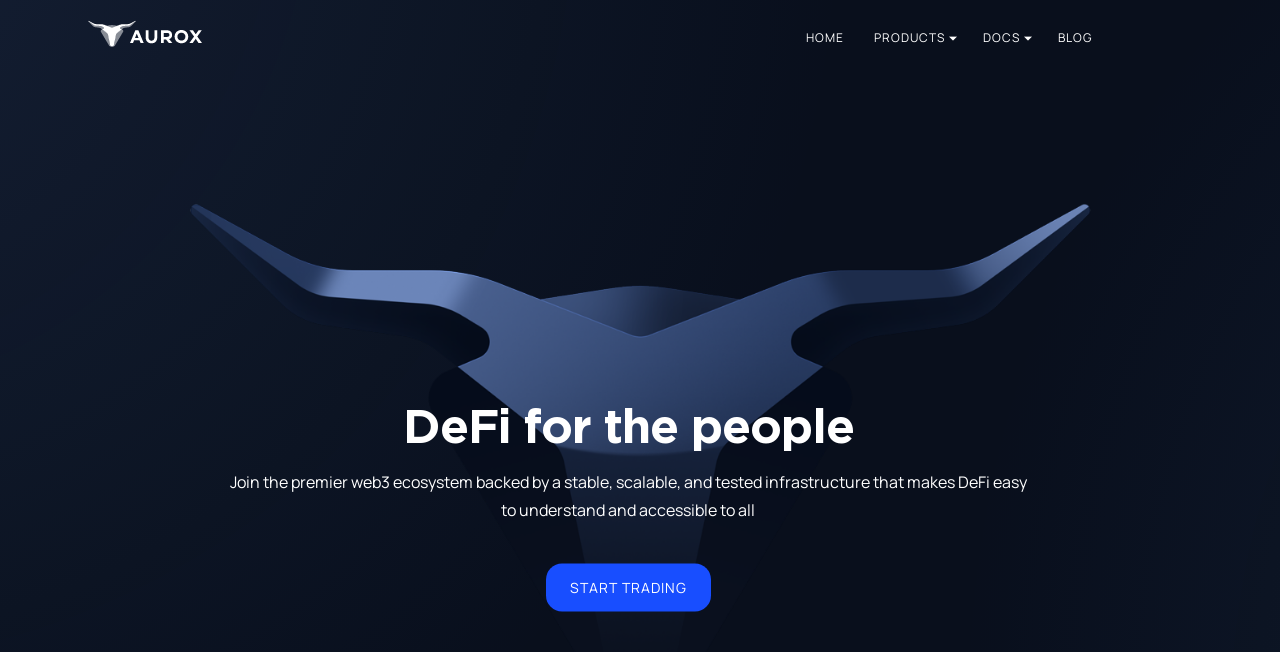

--- FILE ---
content_type: text/html; charset=utf-8
request_url: https://getaurox.com/
body_size: 7247
content:
<!DOCTYPE html><html lang="en" class=""><head><meta charSet="utf-8" /><meta name="viewport" content="width=device-width, initial-scale=1" /><link rel="shortcut icon" href="/svg/favicon.svg" /><link rel="preconnect" href="https://fonts.googleapis.com" /><link rel="preconnect" href="https://fonts.gstatic.com" crossOrigin="true" /><link href="https://fonts.googleapis.com/css2?family=Manrope&display=swap" rel="stylesheet" /><link href="https://fonts.googleapis.com/css2?family=Hind+Vadodara:wght@400;500;600;700&display=swap" rel="stylesheet" /><link href="https://fonts.googleapis.com/css2?family=Lora:wght@400;600&display=swap" rel="stylesheet" /><link rel="stylesheet" type="text/css" href="/styles.css?v=461994996" /><script>
    !function(){var analytics=window.analytics=window.analytics||[];if(!analytics.initialize)if(analytics.invoked)window.console&&console.error&&console.error("Segment snippet included twice.");else{analytics.invoked=!0;analytics.methods=["trackSubmit","trackClick","trackLink","trackForm","pageview","identify","reset","group","track","ready","alias","debug","page","once","off","on","addSourceMiddleware","addIntegrationMiddleware","setAnonymousId","addDestinationMiddleware"];analytics.factory=function(e){return function(){var t=Array.prototype.slice.call(arguments);t.unshift(e);analytics.push(t);return analytics}};for(var e=0;e<analytics.methods.length;e++){var key=analytics.methods[e];analytics[key]=analytics.factory(key)}analytics.load=function(key,e){var t=document.createElement("script");t.type="text/javascript";t.async=!0;t.src="https://cdn.segment.com/analytics.js/v1/" + key + "/analytics.min.js";var n=document.getElementsByTagName("script")[0];n.parentNode.insertBefore(t,n);analytics._loadOptions=e};analytics._writeKey="pB5rpX87SaaC3YQAC8LQPwWAjzwyKo9h";;analytics.SNIPPET_VERSION="4.15.3";
    analytics.load("pB5rpX87SaaC3YQAC8LQPwWAjzwyKo9h");
    }}();
  </script><script
    src="https://browser.sentry-cdn.com/7.12.1/bundle.tracing.min.js"   
    crossorigin="anonymous"
    ></script>
  <script>
      Sentry.init({
        dsn: "https://9f41cc1d58e7460a89297d262c61a6f4@o132169.ingest.sentry.io/5827147",   
        integrations: [new Sentry.BrowserTracing()],  
      });
  </script><script src="https://advertisecast-180-adswizz.attribution.adswizz.com/fire?pixelId=f81e5a56-9c47-43fd-a23f-5d03fc4a91ee&type=sitevisit&subtype=HomePage&aw_0_req.gdpr=true&redirectURL=[base64]"></script><script>(function(){var w=window;var ic=w.Intercom;if(typeof ic==="function"){ic('reattach_activator');ic('update',w.intercomSettings);}else{var d=document;var i=function(){i.c(arguments);};i.q=[];i.c=function(args){i.q.push(args);};w.Intercom=i;var l=function(){var s=d.createElement('script');s.type='text/javascript';s.async=true;s.src='https://widget.intercom.io/widget/cfp6le66';var x=d.getElementsByTagName('script')[0];x.parentNode.insertBefore(s,x);};if(document.readyState==='complete'){l();}else if(w.attachEvent){w.attachEvent('onload',l);}else{w.addEventListener('load',l,false);}}})();</script><title data-react-helmet="true">Aurox | Leading Cryptocurrency Trading Platform | Bitcoin Web Trading Terminal | Aurox Token | DeFi Trading and Lending </title><meta data-react-helmet="true" name="title" content="Aurox | Leading Cryptocurrency Trading Platform | Bitcoin Web Trading Terminal | Aurox Token | DeFi Trading and Lending "/><meta data-react-helmet="true" name="description" content="The leading cryptocurrency trading terminal, market cap website and the Aurox Token powering an advanced lending and trading system!"/><meta data-react-helmet="true" property="og:type" content="website"/><meta data-react-helmet="true" property="og:url" content="https://getaurox.com"/><meta data-react-helmet="true" property="og:title" content="Aurox | Leading Cryptocurrency Trading Platform | Bitcoin Web Trading Terminal | Aurox Token | DeFi Trading and Lending "/><meta data-react-helmet="true" property="og:description" content="The leading cryptocurrency trading terminal, market cap website and the Aurox Token powering an advanced lending and trading system!"/><meta data-react-helmet="true" property="og:image" content="https://getaurox.com/img/preview.jpg"/><meta data-react-helmet="true" property="twitter:card" content="summary_large_image"/><meta data-react-helmet="true" property="twitter:url" content="https://getaurox.com"/><meta data-react-helmet="true" property="twitter:title" content="Aurox | Leading Cryptocurrency Trading Platform | Bitcoin Web Trading Terminal | Aurox Token | DeFi Trading and Lending "/><meta data-react-helmet="true" property="twitter:description" content="The leading cryptocurrency trading terminal, market cap website and the Aurox Token powering an advanced lending and trading system!"/><meta data-react-helmet="true" property="twitter:image" content="https://getaurox.com/img/preview.jpg"/></head><body class=""><div id="root"><main class="main-wrap"><header class="F3oAGH5VnNYO6VDJWXrg"><div class="ZV4Bs886fctisOtFv46f hxN4V2btQoKudyeYkOAQ"><div class="jJv4X0NQmp7Y8vaeZPps"><div class="ql58SNipxyWhuzVshr1M"><div class="fslpahUeLqJnLBC30mTg"><a href="/"><img src="/img/blank.png" class="lazy" data-src="/svg/logo.svg" alt=""/></a></div><div class="MNaTtN8bkAnF2ZEn08w1" id="phoneNav"><div></div></div></div><div class="qhw05OGjecWU2HlbC1jZ" id="slideToggle"><nav class="z1PDKJU3vgkXrpLXx9__" role="navigation"><ul><li><a href="/">Home</a></li><li class="[object Object]"><a href="#">Products <div class="d9KdA0NtmKZU1FecaehR"><img src="/img/menu-icon.png"/></div></a><ul><li></li><li><a href="/terminal">Terminal</a></li><li><a href="/wallet">Wallet</a></li><li></li></ul></li><li class="[object Object]"><a href="#">Docs <div class="d9KdA0NtmKZU1FecaehR"><img src="/img/menu-icon.png"/></div></a><ul><li></li><li><a href="https://docs.getaurox.com">Gitbook</a></li><li><a style="white-space:nowrap" href="/tutorials">Wallet Tutorials</a></li><li></li></ul></li><li><a href="https://blog.getaurox.com">Blog</a></li></ul></nav></div></div></div></header><div class="main-content-wrap"><div class="iPySv5aaBgQRI6G96m45"><div class="cjjTIcKiIGUyWFYkvxWh"></div><div class="ET32lqU4vQRUff59VDb0"></div><div class="kDziuP8BVsaXgq4ALCIH NEh7dU3sevQI00yx3BJw"><div class="BO39zXmFlDoIxHsAI2Tb"><div class="jD8lhZcEhvCEJkFeFaOu"><figure><img src="/img/blank.png" class="lazy" data-src="/img/home/@1x/hero@1x.png" data-srcset="/img/home/@1x/hero@1x.png 1x, /img/home/@2x/hero@2x.png 2x" alt="Aurox"/></figure></div><div class="BQGEbuUFR1_dgXb5Rk41"><h1>DeFi for the people</h1><p>Join the premier web3 ecosystem backed by a stable, scalable, and tested infrastructure that makes DeFi easy to understand and accessible to all</p><div class="s5qiBTENDbStXFw5VVTQ"><a href="/terminal" class="btn">Start trading</a></div></div></div></div><div class="e0oFtHNacPuDFoXiXrCI"></div></div><section class="qLVOiRQ5ty_nxtZwx1Vr"><div class="tucxNvFxgm7GeMF5QtsK"><div class="JThFpEmWaDLXA4eobQsp UNfsIZ9xB4jUDFfAkWuj"><div class="On0wo5eGa_Oz9C4RQG8O"><h2>The Aurox Ecosystem</h2></div><div class="JTiBAQdv7awTju0IkaSK UNfsIZ9xB4jUDFfAkWuj"><div class="kBXZUnfRGyZA0sCmVFkB ygavduwn9oLakNDI9M41 UNfsIZ9xB4jUDFfAkWuj"><div class="ExfCz7hPb6eoq7OsQJ48"><h3>The Aurox Wallet</h3><p>Redefining the Web3 experience, our wallet features a reward system, intuitive user interface, and advanced security with smart contract profiling, transaction simulation and phishing prevention</p><div class="hwYekdUvmjcNA0iEDLHl UNfsIZ9xB4jUDFfAkWuj"></div><div class="m6GYSycpqOtaQN34ueFW"><a href="/wallet" class="btn">Learn More</a></div></div><div class="K5K8gahdfmb8OQksOB8T"><figure><img src="/img/home/@1x/terminal-1@1x.png" srcSet="/img/home/@1x/terminal-1@1x.png 1x, /img/home/@2x/terminal-1@2x.png 2x" alt="The Aurox Wallet"/></figure></div></div><div class="kBXZUnfRGyZA0sCmVFkB f_EWKZMZ9w4RtiqKNQxy UNfsIZ9xB4jUDFfAkWuj"><div class="ExfCz7hPb6eoq7OsQJ48"><h3>The Aurox Terminal</h3><p>An all-in-one trading terminal powered by the Aurox Token that provides proprietary indicators, alerts, and customizable workspaces to allow experienced as well as new investors make better informed investment and trading decisions</p><div class="hwYekdUvmjcNA0iEDLHl UNfsIZ9xB4jUDFfAkWuj"></div><div class="m6GYSycpqOtaQN34ueFW"><a href="/terminal" class="btn">Learn More</a></div></div><div class="K5K8gahdfmb8OQksOB8T"><figure><img src="/img/home/@1x/terminal-2@1x.png" srcSet="/img/home/@1x/terminal-2@1x.png 1x, /img/home/@2x/terminal-2@2x.png 2x" alt="Terminal Case 2"/></figure></div></div><div class="kBXZUnfRGyZA0sCmVFkB f_EWKZMZ9w4RtiqKNQxy UNfsIZ9xB4jUDFfAkWuj"><div class="ExfCz7hPb6eoq7OsQJ48"><h3>The Aurox Protocol</h3><p>Our protocol encompasses multiple contracts and systems working in unison for accessible decentralized finance to all</p><div class="hwYekdUvmjcNA0iEDLHl UNfsIZ9xB4jUDFfAkWuj"></div><div class="m6GYSycpqOtaQN34ueFW"><a href="https://docs.getaurox.com" class="btn">Learn More</a></div></div><div class="K5K8gahdfmb8OQksOB8T"><figure><img src="/img/home/@1x/terminal-3@1x.png" srcSet="/img/home/@1x/terminal-3@1x.png 1x, /img/home/@2x/terminal-3@2x.png 2x" alt="Terminal Case 3"/></figure></div></div></div></div></div></section><section class="hwADEEp91lcOWLSBvw7i"><div class="TDqih90qh62fHfN3pNMF JjGysgtYDrUIvNxuZBO7"><div class="q8NpivzMGcUnvYsbKpjf"><div class="c8MgW2zQ_VN2O6NXAdB_"><figure><img src="/img/blank.png" class="lazy" data-src="/img/bg-numbers.png" alt="bg-numbers"/></figure></div><div class="uGtOgEaeU7XiHJBt1_ML"><h2>We Make DeFi Easy</h2></div></div></div></section><section class="Uv12ei1iSXlmYb6elesQ"><div class="SgtDLVgTmJpkYCx0IMOX mE3uU6YE0Q33tus69bxb"><div class="Rb7X5KGsJb2_4t_yUCnP UNfsIZ9xB4jUDFfAkWuj"><div class="n9EKzg4HrQRvIYHP3WVO"><figure><img src="/img/blank.png" class="lazy" data-src="/img/home/@1x/our-mission@1x.png" data-srcset="/img/home/@1x/our-mission@1x.png 1x, /img/home/@2x/our-mission@2x.png 2x" alt="Our Mission"/></figure></div><div class="PYSu7SIhTGwYLApB6UUF"><h3>Aurox is bringing the best of <br/> DeFi without all the headaches</h3><p><span>200 million people</span> invest in and trade cryptocurrencies, but <span>only 2%</span> use decentralized protocols because of the high barriers to entry, confusing user interface, and sky-high transaction fees</p><br/><h3>With Aurox DeFi Has Never<!-- -->
<!-- --> Been So Readily Accessible</h3><div class="orojMlq27ulMCclXiM0i"><ul><li>Simple, intuitive user interface</li><li>Industry leading security</li><li>Full decentralization</li><li>Cross-chain trading functionality</li></ul></div></div></div></div></section><section class="LEHRz5DvZlKwY98EztKw"><div class="NNdGCnpfCLNFOItWxijg XdJT_P2ZW1kXZAIbf1Ve"><div class="RReifaiRVIF7oPRxhIOg UNfsIZ9xB4jUDFfAkWuj"><div class="ISlSRdTaCA2M8bAc8Pr0"><h2>A Versatile Platform for DeFi</h2><p>Designed for mass adoption, Aurox brings together proprietary cross-chain interoperability contracts and a clean, <br/>intuitive user interface to let you trade and invest in any token on any DEX and chain using deepest liquidity sources</p><br/><br/><div class="rTYIkz7hLTbm70goexGQ"><div><figure><img src="/img/blank.png" class="lazy" data-src="/img/home/@1x/platform@1x.png" data-srcset="/img/home/@1x/platform@1x.png 1x, /img/home/@2x/platform@2x.png 2x" alt="A Versatile Platform for DeFi"/></figure></div></div><div class="EZDvyGO_iU0_N5poykQa"><div><figure><img src="/img/blank.png" class="lazy" data-src="/img/home/@1x/platform-mobile@1x.png" data-srcset="/img/home/@1x/platform-mobile@1x.png 1x, /img/home/@2x/platform-mobile@2x.png 2x" alt="A Versatile Platform for DeFi"/></figure></div></div></div><div class="cSG9Cl9onjazxVlVqstA"><div class="sfi7urjKCBGnct16McUe"><h2>The Premier Wallet Experience With Advanced Security</h2><p>Intuitive and powerful interface: Live prices. Portfolio chart. Thousands of tokens. Auto-token detection.</p><br/><div class="gpEqJexEbjoas0XdGG7V"><div class="hjlyd2kYfzNCxzriaJ08"><div class="JOf32ywHOoF0XdVbjJ6b"><div><img src="/img/ul-item.png"/>  Multichain in a Single View</div><div>Network switching is a thing of the past with a true multi chain wallet</div></div><div class="JOf32ywHOoF0XdVbjJ6b"><div><img src="/img/ul-item.png"/>  Smart Contract Whitelisting</div><div>Instantly find out whether a smart contract is safe or dangerous</div></div><div class="JOf32ywHOoF0XdVbjJ6b"><div><img src="/img/ul-item.png"/>  Transaction Simulation</div><div>Find out whether a smart contract is truly performing the intended actions before submitting it to the blockchain</div></div><a href="/wallet" class="btn">Explore Features</a></div></div></div><div class="KIYfDM4T94UkxSpKLzfh"><h2>The Most Powerful Trading Platform Without the Headaches</h2><div><p>The Aurox Terminal is a free professional trading platform that allows you to <span>track, trade, and monitor 35,000+ token pairs across 25+ centralized and decentralized exchanges</span> - all in one easy to use interface. The Terminal provides real-time crypto market data, breaking news, proprietary price movement indicators, API connectivity, and a host of additional features to ensure an efficient and secure trading experience</p><br/><p>It’s the easiest and simplest way to trade and invest in thousands of tokens with the tap of a button. Now <span>every DEX and CEX listed token is at your fingertips</span></p><br/><p><a href="/terminal" class="btn">Explore Features</a></p></div></div></div></div></div></section><section class="Ekm7uGtwsk5xWHCJfMEv"><div class="v0HUnxaPAQrteVy9ukni"><h2>New Features Coming Soon</h2><div class="mbd2EDlsIhrIhDVBsZT7 UNfsIZ9xB4jUDFfAkWuj"><div class="ub6EozATjpG4rCpRh9rQ UNfsIZ9xB4jUDFfAkWuj"><div class="HWsSn0Gy4t1FRdOmuH7c"><div class="UceXf8_luPAXUvXi8FCT"><h4>Aurox Trade: The DeFi Backend Simplifying Trading</h4></div><p>Utilizing the versatile power of smart contracts, Aurox Trade is a fully decentralized aggregation system that creates a unified trading experience that allows you to transact with ease</p></div><div class="Ffxy7DJu3v2C4VnqxObw"><div class="eaJY2vmQ5Lra2_iAca8i"><figure><img src="/img/blank.png" class="lazy" data-src="/img/home/@1x/aurox-trade@1x.png" data-srcset="/img/home/@1x/aurox-trade@1x.png 1x, /img/home/@2x/aurox-trade@2x.png 2x" alt="Aurox Trade"/></figure></div><div class="Lja13W4obyOVlbLqHD6X"><ul><li>Integrates directly into the Aurox Terminal and Aurox Wallet</li><li>Aggregates liquidity across decentralized exchanges and networks</li><li>Powered by gas-less swaps</li></ul></div></div></div></div></div></section><section class="IlKvjbHaUDqR2RUmf9yf"><div class="f9TZLGk3C5QxJ62F4302"><div class="s_BOZJwzUxQxgZFJvZPM UNfsIZ9xB4jUDFfAkWuj"><div class="LelXVMFebn9fLBylCV0P"><h2>Powered by the Aurox Token: $URUS</h2><p>The Aurox Token is the utility token behind the Aurox ecosystem. Aurox Token users can access additional functionalities throughout the Aurox Ecosystem. Token users can earn additional Wallet Rewards, access alerts and indicators, and other unique functionalities. Soon, Aurox Token users will be able to save on trading fees via Aurox Trade, and much more.</p></div><div class="SsZkHIFPKqcNPz1yHtaK UNfsIZ9xB4jUDFfAkWuj"><div class="Y8T4cKOWU4bQYhM3RKnw UNfsIZ9xB4jUDFfAkWuj"><div class="UnpA5Q8Ahb8zIQXL7x1u UNfsIZ9xB4jUDFfAkWuj"><div class="PWEf53TnjYR14lPnd4B8"><h5>How the token’s distributed</h5><p>Tokens were distributed through a fair launch system and the company received no funds through the token. The distribution of the Token was based on the following:</p></div><div class="SsRpxRmPyn_uorLt4tlj"><div class="Tn4DAQwNJvuJAV9NHAym UNfsIZ9xB4jUDFfAkWuj"><figure><img src="/img/blank.png" class="lazy" data-src="/img/home/@1x/pie-chart-1@1x.png" data-srcset="/img/home/@1x/pie-chart-1@1x.png 1x, /img/home/@2x/pie-chart-1@2x.png 2x" alt="Chart 1"/></figure></div><div class="eqdvx54s3lQI5E29yMm9"><figure><img src="/img/blank.png" class="lazy" data-src="/img/home/@1x/percentage-1@1x.png" data-srcset="/img/home/@1x/percentage-1@1x.png 1x, /img/home/@2x/percentage-1@2x.png 2x" alt="Percentage 1"/></figure></div></div><div class="W0cjOIh0m3dX4D831jLS"><ul><li class="j_lreykVywL1IOHXOeRM">Company reserves</li><li class="_nIO6x8hbhnLeasFH733">Exchange listing reserve</li><li class="vAi4k8hoHBulxBKXuQcw">Protocol Rewards</li><li class="v2Ja_16pgTAGKiKs1vuw">Uniswap listing</li><li></li></ul></div></div></div><div class="V2NyQzTVGAvdtxRJ44b8"><p>$URUS ensures everyone, whether they are a new user or a seasonal investor, has all of the tools needed to navigate the complexities of DeFi</p><div class="ySiPpJxHGSI4tcQq60Hm"><div class="vZFQVSoOP2UBYvqzz7oM"><div class="NheNl_suCSxw845Jnuk3"><img src="/img/ul-item.png"/> <!-- -->Gas Rebates</div><div class="nj1iNeY02dntZ6jke1Xj">Save on network transaction fees</div></div><div class="vZFQVSoOP2UBYvqzz7oM"><div class="NheNl_suCSxw845Jnuk3"><img src="/img/ul-item.png"/> <!-- -->Unlock the Full Power of the Aurox Terminal</div><div class="nj1iNeY02dntZ6jke1Xj">Access institutional level insights into the crypto market</div></div><div class="vZFQVSoOP2UBYvqzz7oM"><div class="NheNl_suCSxw845Jnuk3"><img src="/img/ul-item.png"/> <!-- -->Aurox Wallet Rewards</div><div class="nj1iNeY02dntZ6jke1Xj">Level up quicker and access giveaways in new levels</div></div></div><div class="cd3pm3J6yKefLIJrTE7y"><a href="https://docs.getaurox.com" class="btn">Learn more</a></div></div></div></div></div></section></div><footer class="iuvajnrC72Egb8BCM2wH"><div class="PEAI6uu5NLaDmsdhONYw OMzxjuIX0vHZRj6e8TaQ"><div class="DBkI5NMPVnz4Onez6SvH UNfsIZ9xB4jUDFfAkWuj"><div class="SzdeINLlbTQi0y3eCHDq UNfsIZ9xB4jUDFfAkWuj"><div class="iHTHXR3lsrGJX0fvnFiN lpv0PSCkPnNKLG6c_UDg"><a href="/"><img src="/img/blank.png" class="lazy" data-src="/svg/footer-logo.svg" alt="footer-logo"/></a></div><div class="iHTHXR3lsrGJX0fvnFiN"><ul><li><a href="/terminal">Terminal</a></li><li><a href="https://docs.getaurox.com">Documentation</a></li></ul></div><div class="iHTHXR3lsrGJX0fvnFiN"><ul><li><a href="/wallet">Wallet</a></li><li><a href="https://blog.getaurox.com">Blog</a></li></ul></div><div class="iHTHXR3lsrGJX0fvnFiN TCWlJ1ruYlES8OwmoigV"><ul><li><a href="mailto:support@getaurox.com">Support</a></li></ul></div><div class="iHTHXR3lsrGJX0fvnFiN QJ00otMpSlq0xbX_etKp wxETJQAGE8hV4c6LUjOR"><ul><li><a href="https://aurox.app/discord" target="_blank" rel="noreferrer"><img src="/img/blank.png" class="lazy" data-src="/svg/discord.svg" alt="discord"/></a></li><li><a href="https://aurox.app/telegram" target="_blank" rel="noreferrer"><img src="/img/blank.png" class="lazy" data-src="/svg/send.svg" alt="send"/></a></li><li><a href="https://www.youtube.com/channel/UC84vfZgIKyY2zsMYCebdCPw" target="_blank" rel="noreferrer"><img src="/img/blank.png" class="lazy" data-src="/svg/youtube.svg" alt="youtube"/></a></li><li><a href="https://twitter.com/getaurox" target="_blank" rel="noreferrer"><img src="/img/blank.png" class="lazy" data-src="/svg/tw.svg" alt="twitter"/></a></li></ul></div></div><div class="vQSKN4PBNF0x3galN2HL UNfsIZ9xB4jUDFfAkWuj"><ul><li><a href="/privacy">Privacy Policy</a></li><li><a href="/tos">Terms and Conditions</a></li></ul><div class="iHTHXR3lsrGJX0fvnFiN QJ00otMpSlq0xbX_etKp aOYNZiTCiQwFpoOWD3tQ"><ul><li><a href="https://aurox.app/discord" target="_blank" rel="noreferrer"><img src="/img/blank.png" class="lazy" data-src="/svg/discord.svg" alt="discord"/></a></li><li><a href="https://aurox.app/telegram" target="_blank" rel="noreferrer"><img src="/img/blank.png" class="lazy" data-src="/svg/send.svg" alt="send"/></a></li><li><a href="https://www.youtube.com/channel/UC84vfZgIKyY2zsMYCebdCPw" target="_blank" rel="noreferrer"><img src="/img/blank.png" class="lazy" data-src="/svg/youtube.svg" alt="youtube"/></a></li><li><a href="https://twitter.com/getaurox" target="_blank" rel="noreferrer"><img src="/img/blank.png" class="lazy" data-src="/svg/tw.svg" alt="twitter"/></a></li></ul></div><p>Copyright © 2022</p></div></div></div></footer></main></div><script>window.APP_STATE={}</script><script src="/vendor.js?v=485816274"></script><script src="/client.js?v=485816274"></script><script defer src="https://static.cloudflareinsights.com/beacon.min.js/vcd15cbe7772f49c399c6a5babf22c1241717689176015" integrity="sha512-ZpsOmlRQV6y907TI0dKBHq9Md29nnaEIPlkf84rnaERnq6zvWvPUqr2ft8M1aS28oN72PdrCzSjY4U6VaAw1EQ==" data-cf-beacon='{"version":"2024.11.0","token":"b308be79686c4debb9771454dde79d7a","r":1,"server_timing":{"name":{"cfCacheStatus":true,"cfEdge":true,"cfExtPri":true,"cfL4":true,"cfOrigin":true,"cfSpeedBrain":true},"location_startswith":null}}' crossorigin="anonymous"></script>
</body></html>

--- FILE ---
content_type: text/css; charset=UTF-8
request_url: https://getaurox.com/styles.css?v=461994996
body_size: 65718
content:
.slick-next,.slick-prev{border:none;cursor:pointer;display:block;font-size:0;height:20px;line-height:0;padding:0;position:absolute;top:50%;-webkit-transform:translateY(-50%);-ms-transform:translateY(-50%);transform:translateY(-50%);width:20px}.slick-next,.slick-next:focus,.slick-next:hover,.slick-prev,.slick-prev:focus,.slick-prev:hover{background:transparent;color:transparent;outline:none}.slick-next:focus:before,.slick-next:hover:before,.slick-prev:focus:before,.slick-prev:hover:before{opacity:1}.slick-next:before,.slick-prev:before{-webkit-font-smoothing:antialiased;-moz-osx-font-smoothing:grayscale;color:#fff;font-family:slick;font-size:20px;line-height:1;opacity:.75}.slick-prev{left:-25px}[dir=rtl] .slick-prev{left:auto;right:-25px}.slick-prev:before{content:"←"}[dir=rtl] .slick-prev:before{content:"→"}.slick-next{right:-25px}[dir=rtl] .slick-next{left:-25px;right:auto}.slick-next:before{content:"→"}[dir=rtl] .slick-next:before{content:"←"}.slick-dotted.slick-slider{margin-bottom:30px}.slick-dots{bottom:-25px;display:block;list-style:none;margin:0;padding:0;position:absolute;text-align:center;width:100%}.slick-dots li{display:inline-block;margin:0 5px;padding:0;position:relative}.slick-dots li,.slick-dots li button{cursor:pointer;height:20px;width:20px}.slick-dots li button{background:transparent;border:0;color:transparent;display:block;font-size:0;line-height:0;outline:none;padding:5px}.slick-dots li button:focus,.slick-dots li button:hover{outline:none}.slick-dots li button:focus:before,.slick-dots li button:hover:before{opacity:1}.slick-dots li button:before{-webkit-font-smoothing:antialiased;-moz-osx-font-smoothing:grayscale;color:#000;content:"•";font-family:slick;font-size:6px;height:20px;left:0;line-height:20px;opacity:.25;position:absolute;text-align:center;top:0;width:20px}.slick-dots li.slick-active button:before{color:#000;opacity:.75}.slick-slider{-webkit-touch-callout:none;-webkit-tap-highlight-color:transparent;box-sizing:border-box;-ms-touch-action:pan-y;touch-action:pan-y;-webkit-user-select:none;-moz-user-select:none;-ms-user-select:none;user-select:none;-khtml-user-select:none}.slick-list,.slick-slider{display:block;position:relative}.slick-list{margin:0;overflow:hidden;padding:0}.slick-list:focus{outline:none}.slick-list.dragging{cursor:pointer;cursor:hand}.slick-slider .slick-list,.slick-slider .slick-track{-webkit-transform:translateZ(0);-moz-transform:translateZ(0);-ms-transform:translateZ(0);-o-transform:translateZ(0);transform:translateZ(0)}.slick-track{display:block;left:0;margin-left:auto;margin-right:auto;position:relative;top:0}.slick-track:after,.slick-track:before{content:"";display:table}.slick-track:after{clear:both}.slick-loading .slick-track{visibility:hidden}.slick-slide{display:none;height:100%;min-height:1px}[dir=rtl] .slick-slide{float:right}.slick-slide img{display:block}.slick-slide.slick-loading img{display:none}.slick-slide.dragging img{pointer-events:none}.slick-initialized .slick-slide{display:block}.slick-loading .slick-slide{visibility:hidden}.slick-vertical .slick-slide{border:1px solid transparent;display:block;height:auto}.slick-arrow.slick-hidden{display:none}@font-face{font-family:GothamBold;src:url(/6478cd7cc7ebc43a883a.eot);src:url(/6478cd7cc7ebc43a883a.eot) format("embedded-opentype"),url(/dca46a97f4c5620033d9.woff2) format("woff2"),url(/0ae3186871d70eec4837.woff) format("woff"),url(/6c07671c73ae139004a5.ttf) format("truetype"),url(/f23300f8266efda44674.svg#GothamBold) format("svg")}@font-face{font-family:GothamMedium;src:url(/b1e056ab441892b5e72e.eot);src:url(/b1e056ab441892b5e72e.eot) format("embedded-opentype"),url(/3512200fdf1f791d62a6.woff2) format("woff2"),url(/34bbc48450f2ccfc42c4.woff) format("woff"),url(/19cf7897c034331680a2.ttf) format("truetype"),url(/5bae1b0da14a9a40a73b.svg#GothamMedium) format("svg")}@font-face{font-family:GothamRegular;src:url(/e8bd4c81d81ab8dbc5c3.eot);src:url(/e8bd4c81d81ab8dbc5c3.eot) format("embedded-opentype"),url(/602e6599f7330c6842ab.woff2) format("woff2"),url(/581fbeb878cba5f1ecd0.woff) format("woff"),url(/a8e432b674201809fc27.ttf) format("truetype"),url(/ef3e7601c2482caa5e48.svg#GothamRegular) format("svg")}a,abbr,address,article,aside,audio,b,blockquote,body,canvas,caption,cite,code,dd,del,details,dfn,div,dl,dt,em,fieldset,figcaption,figure,footer,form,h1,h2,h3,h4,h5,h6,header,hgroup,hr,html,i,iframe,img,ins,kbd,label,legend,li,mark,menu,nav,object,ol,p,pre,q,samp,section,small,span,strong,sub,summary,sup,table,tbody,td,tfoot,th,thead,time,tr,ul,var,video{border:0;margin:0;padding:0}ul{list-style:none}article,aside,audio,canvas,figcaption,figure,figure img,footer,header,hgroup,nav,section,video{display:block}blockquote,q{quotes:none}blockquote:after,blockquote:before,q:after,q:before{content:"";content:none}table{border-collapse:collapse;border-spacing:0}b,strong{font-weight:700}[type=checkbox],[type=radio]{box-sizing:border-box;padding:0}[type=search]{-webkit-appearance:textfield;outline-offset:-2px}[type=search]::-webkit-search-decoration{-webkit-appearance:none}::-webkit-file-upload-button{-webkit-appearance:button;font:inherit}.clear:after{clear:both;content:".";display:block;height:0;line-height:0;visibility:hidden}a img{-webkit-backface-visibility:hidden;backface-visibility:hidden;border:0;border-style:none;height:auto;max-width:100%;-webkit-perspective:0;perspective:0;-webkit-transform:translateZ(0);vertical-align:bottom;visibility:visible;width:auto}a,input,select,textarea{border-radius:0;outline:none}body img{-webkit-backface-visibility:hidden;backface-visibility:hidden;border-style:none;height:auto;max-width:100%;-webkit-perspective:0;perspective:0;-webkit-transform:translateZ(0);vertical-align:bottom;visibility:visible;width:auto}img::selection{background:transparent}img::-moz-selection{background:transparent}a{display:inline-block;text-decoration:none}input[type=number]{-moz-appearance:textfield}input::-webkit-inner-spin-button,input::-webkit-outer-spin-button{-webkit-appearance:none}input::-moz-focus-inner{border:0;padding:0}input:invalid,input:required{box-shadow:none}input[type=search]::-webkit-search-cancel-button,input[type=search]::-webkit-search-decoration,input[type=search]::-webkit-search-results-button,input[type=search]::-webkit-search-results-decoration{display:none}input:required{box-shadow:none}input::-moz-focus-inner{box-shadow:0 0 0 transparent}input[type=email],input[type=number],input[type=password],input[type=search],input[type=submit],input[type=tel],input[type=text],select,textarea{-webkit-appearance:none;-moz-appearance:none;appearance:none}html{height:100%;max-height:100%;min-height:100%;overflow:hidden;overflow-y:scroll}body{-webkit-text-size-adjust:100%;-moz-text-size-adjust:100%;-moz-osx-font-smoothing:grayscale;-webkit-font-smoothing:antialiased;background:#090f1c;color:#fff;font-family:Manrope,sans-serif;font-size:16px;letter-spacing:1px;line-height:28px;text-align:center}body,html{height:100%}*{-webkit-box-sizing:border-box;-moz-box-sizing:border-box;box-sizing:border-box}.flex-box{-webkit-box-orient:horizontal;-webkit-box-direction:normal;-ms-flex-flow:row wrap}.flex-vertical-align{-ms-flex-align:center}.flex-top-align{-webkit-box-align:flex-start;-ms-flex-align:flex-start;align-items:flex-start}.flex-bottom-align{-ms-flex-align:end}.flex-right-align{-webkit-box-pack:end;-ms-flex-pack:end;justify-content:flex-end}.flex-content-align{-ms-flex-line-pack:center}.order-1{-webkit-box-ordinal-group:2;-ms-flex-order:1}.order-2{-webkit-box-ordinal-group:3;-ms-flex-order:2}.flex{display:-webkit-box;display:-ms-flexbox;flex-flow:row wrap}.align-content>div{display:-webkit-flex;display:-moz-flex;display:-ms-flex;display:-o-flex;display:flex;flex-flow:column wrap}.align-content-inner{display:flex;flex:1 0 auto;flex-direction:column;flex-wrap:wrap}h1,h2,h3,h4,h5,h6{color:#fff;font-family:GothamBold;font-size:64px;font-style:normal;letter-spacing:-1px;line-height:72px;text-align:center}h3{font-size:40px;line-height:48px}h4{font-size:32px;line-height:40px}address,dfn,em{font-style:normal}input[type=submit],label{cursor:pointer}button:focus{outline:none}.btn{-webkit-transition:all .4s ease-in-out;-moz-transition:all .4s ease-in-out;transition:all .4s ease-in-out}.mobi{display:none}.desk{display:block}.common-wrap{clear:both;margin:0 auto;max-width:1408px;padding:0 20px}.centerY{color:#fff;left:0;position:absolute;right:0;text-align:center;top:50%;-webkit-transform:translateY(-50%);-moz-transform:translateY(-50%);transform:translateY(-50%);width:100%}.flex-box{-webkit-box-pack:justify;-moz-box-pack:justify;-ms-flex-pack:justify;display:-webkit-flex;display:-webkit-box;display:-moz-box;display:-ms-flexbox;display:flex;-webkit-flex-flow:row wrap;flex-flow:row wrap;-webkit-justify-content:space-between;justify-content:space-between}.flex-horizontal-align{-webkit-box-pack:center;-moz-box-pack:center;-ms-flex-pack:center;-webkit-justify-content:center;justify-content:center}.flex-vertical-align{-webkit-box-align:center;align-items:center}.flex-bottom-align{-webkit-box-align:flex-end;align-items:flex-end}.flex-content-align{-webkit-align-content:center;-moz-align-content:center;align-content:center}.order-1{-webkit-order:1;-moz-order:1;-ms-order:1;order:1}.order-2{-webkit-order:2;-moz-order:2;-ms-order:2;order:2}.flex{display:-webkit-flex;display:-moz-flex;display:-ms-flex;display:-o-flex;display:flex}.main-content-wrap,footer,header,section{float:left;position:relative;width:100%}.main-wrap{min-height:100%;overflow:hidden;overflow-x:hidden;position:relative}.overlay{display:none}.marquee-container{float:left}#webpack-dev-server-client-overlay{display:none}.slick-slide{float:left;height:auto!important;padding:0 12px}.slick-slide>div{float:left;height:100%;width:100%}.slick-list{padding:0 16.75%}.slick-next,.slick-prev{bottom:-80px;height:48px;top:auto;width:48px}.slick-prev{left:48%}.slick-next,.slick-prev{transform:translateX(-50%)}.slick-next{right:45.45%}.slick-next:before,.slick-prev:before{background-image:url(/376eaa713c68c24125c9.svg);background-position:50%;background-repeat:no-repeat;background-size:100% 100%;border-radius:16px;content:"";height:100%;left:0;opacity:1;position:absolute;top:0;width:100%}.slick-prev:before{transform:rotate(180deg)}.slick-next.slick-disabled:before,.slick-prev.slick-disabled:before{opacity:.25}.slick-track{display:flex!important}@media only screen and (min-width:320px) and (max-width:767px){input[type=email],input[type=number],input[type=password],input[type=search],input[type=submit],input[type=tel],input[type=text],select,textarea{-webkit-appearance:none;-moz-appearance:none;appearance:none}.mobi{display:block}.desk{display:none}.slick-prev{left:37%}.slick-next{right:30.45%}.slick-list{padding:0 24.75%}.slick-slide{padding:0 5px}.navShown .Header_navWrap__RHuKG{height:100vh;overflow-x:hidden;padding:100px 0 300px}}@media only screen and (min-width:768px) and (max-width:991px){input[type=email],input[type=number],input[type=password],input[type=search],input[type=submit],input[type=tel],input[type=text],select,textarea{-webkit-appearance:none;-moz-appearance:none;appearance:none}.slick-list{padding:0 5%}.slick-prev{left:46%}.slick-next{right:39.45%}}@media only screen and (min-width:992px) and (max-width:1024px){input[type=email],input[type=number],input[type=password],input[type=search],input[type=submit],input[type=tel],input[type=text],select,textarea{-webkit-appearance:none;-moz-appearance:none;appearance:none}.slick-list{padding:0 5%;padding:0 40.8%}.slick-next{right:41.75%}.slick-prev{left:46.5%}}@media only screen and (min-width:1025px) and (max-width:1199px){input[type=email],input[type=number],input[type=password],input[type=search],input[type=submit],input[type=tel],input[type=text],select,textarea{-webkit-appearance:none;-moz-appearance:none;appearance:none}.slick-list{padding:0 28.125%}.slick-next{right:41.75%}.slick-prev{left:46.5%}}@media only screen and (min-width:1200px) and (max-width:1458px){input[type=email],input[type=number],input[type=password],input[type=search],input[type=submit],input[type=tel],input[type=text],select,textarea{-webkit-appearance:none;-moz-appearance:none;appearance:none}h1,h2{font-size:48px;line-height:55px}h3{font-size:32px;line-height:40px}h4{font-size:28px;line-height:32px}.slick-list{padding:0 20.333333%}.slick-prev{left:47%}.slick-next{right:42.95%}}@font-face{font-display:swap;font-family:Inter;font-style:normal;font-weight:400;src:url(https://fonts.gstatic.com/s/inter/v11/UcCO3FwrK3iLTeHuS_fvQtMwCp50KnMw2boKoduKmMEVuLyfMZg.ttf) format("truetype")}@font-face{font-display:swap;font-family:Inter;font-style:normal;font-weight:500;src:url(https://fonts.gstatic.com/s/inter/v11/UcCO3FwrK3iLTeHuS_fvQtMwCp50KnMw2boKoduKmMEVuI6fMZg.ttf) format("truetype")}@font-face{font-display:swap;font-family:Inter;font-style:normal;font-weight:700;src:url(https://fonts.gstatic.com/s/inter/v11/UcCO3FwrK3iLTeHuS_fvQtMwCp50KnMw2boKoduKmMEVuFuYMZg.ttf) format("truetype")}@font-face{font-display:swap;font-family:Manrope;font-style:normal;font-weight:400;src:url(https://fonts.gstatic.com/s/manrope/v12/xn7_YHE41ni1AdIRqAuZuw1Bx9mbZk79FO_F.ttf) format("truetype")}@font-face{font-display:swap;font-family:Manrope;font-style:normal;font-weight:600;src:url(https://fonts.gstatic.com/s/manrope/v12/xn7_YHE41ni1AdIRqAuZuw1Bx9mbZk4jE-_F.ttf) format("truetype")}@font-face{font-family:soleillight;font-style:normal;font-weight:400;src:url(/47543050c906e356a61c.woff2) format("woff2"),url(/2055f4b1e2c7d8e5baa3.woff) format("woff")}@font-face{font-family:soleilbold;font-style:normal;font-weight:400;src:url(/8ef3cf20971cefb27300.woff2) format("woff2"),url(/80f8e950b4457e83dcbf.woff) format("woff")}@font-face{font-family:Gotham;font-style:normal;font-weight:300;src:local("Gotham Light"),local("Gotham-Light"),url(/7134741ca60a2642b0ff.woff2) format("woff2"),url(/40369050253eb1818110.woff) format("woff"),url(/2e3c5c3c55333ae6780e.ttf) format("truetype")}@font-face{font-family:GothamMedium;font-style:normal;font-weight:500;src:local("Gotham Medium"),local("Gotham-Medium"),url(/17c94287bac3f1cf030b.woff2) format("woff2"),url(/48f045c065e72b3890ac.woff) format("woff"),url(/5a5061d520ff31fad9e9.ttf) format("truetype")}body.wallet{-webkit-font-smoothing:antialiased;-moz-osx-font-smoothing:grayscale;box-sizing:border-box;font-family:Inter,sans-serif;margin:0;padding:0}body.wallet,html.wallet{height:100vh;overflow:hidden;overflow:hidden!important;overscroll-behavior:none;width:100vw}body.wallet{margin-bottom:env(safe-area-inset-bottom);min-height:100vh;min-height:-webkit-fill-available;padding-bottom:env(safe-area-inset-bottom)}html.wallet{height:-webkit-fill-available}body.wallet .loader-container{align-items:center;display:block;font-size:15px;height:200px;justify-content:center;width:100vw}body.wallet .page-loader{margin-left:auto;margin-right:auto;max-width:1140px}body.wallet .page-loader-wrapper{display:flex;flex-wrap:wrap;justify-content:center}body.wallet .page-loader__left-column{order:1}body.wallet .page-loader__right-column{order:2}@keyframes keyframe_1cjd84a{0%,80%,to{opacity:0}30%,50%{opacity:1}}body.wallet .page-loader__line{display:inline-flex;font-size:26px;font-weight:600;height:50px;line-height:30px;margin-bottom:4px;width:100%;word-break:break-word}body.wallet .page-loader__line-mini{height:18px;width:48%}@keyframes keyframe_1y07465{0%{opacity:.15049773755656107}to{opacity:.45384615384615384}}body.wallet .page-loader__line-body{-webkit-animation-direction:alternate;animation-direction:alternate;-webkit-animation-duration:1s;animation-duration:1s;-webkit-animation-fill-mode:forwards;animation-fill-mode:forwards;-webkit-animation-iteration-count:infinite;animation-iteration-count:infinite;-webkit-animation-name:keyframe_1y07465;animation-name:keyframe_1y07465;-webkit-animation-timing-function:ease-in-out;animation-timing-function:ease-in-out;background-color:currentColor;border-radius:.25rem;display:block;height:100%;margin-left:4px;position:relative;width:100%}@media (prefers-reduced-motion:reduce){body.wallet .page-loader__line-body{-webkit-animation:none;animation:none;opacity:.09049773755656108}}body.wallet .page-loader__left-column__row-first{margin-top:40px}body.wallet .page-loader__left-column__row-second{margin-top:60px}body.wallet .page-loader__right-column__row-first{margin-top:40px}body.wallet .page-loader__right-column__row-first .page-loader__line-mini{width:100%}body.wallet .page-loader__left-column,body.wallet .page-loader__right-column{flex:0 0 100%;max-width:100%}@media (max-width:576px){body.wallet .page-loader__right-column__row-first{margin-left:30px;margin-right:30px}}@media (min-width:576px){body.wallet .page-loader__left-column,body.wallet .page-loader__right-column{flex:0 0 100%;max-width:100%}}@media (min-width:768px){body.wallet .page-loader__right-column__row-first{margin-left:30px}body.wallet .page-loader__left-column{flex:0 0 58.33333%;max-width:58.33333%;order:1}body.wallet .page-loader__right-column{flex:0 0 41.66667%;max-width:41.66667%;order:2}}@media (min-width:1920px){html.wallet #reserve-my-spot-button{margin-top:8px}}html.wallet #viewport{-webkit-overflow-scrolling:touch;height:100vh;overflow-x:hidden;overflow-y:hidden;-webkit-overscroll-behavior:none;overscroll-behavior:none;position:fixed;width:100vw}html.wallet button{border:0}html.wallet .rounded{background:#fff 50;border:2px solid #fff;border-radius:50%;height:30px;left:-10px;pointer-events:none;position:absolute;top:-10px;width:30px;z-index:9999999}html.wallet .aurox{color:#fff;max-height:100vh;overflow:hidden}html.wallet .hero_section{background:#051738;display:flex;flex-direction:column;height:100vh;justify-content:center;margin-bottom:env(safe-area-inset-bottom);padding:10vh 0 env(safe-area-inset-bottom);position:fixed;top:0;width:100vw}@media screen and (max-width:1000px){html.wallet .hero_section{padding:0}}html.wallet .hero_section h1{overflow:hidden}html.wallet .hero_section .word_h1{opacity:0;transform:translateY(30px)}html.wallet .hero_section .up{opacity:0}html.wallet section{max-height:100vh;overflow:hidden}html.wallet .in_crypto{opacity:0;overflow:visible;position:absolute;top:100vh;visibility:hidden;width:100%;z-index:10}html.wallet .powerful_section{background:#051738;z-index:11}html.wallet .ease_section,html.wallet .powerful_section{left:0;overflow:visible;position:absolute;top:100vh;width:100%}html.wallet .ease_section{background:#142ebc;height:100vh;z-index:13}html.wallet .hold_section{height:auto!important;z-index:14}html.wallet .faq_section,html.wallet .hold_section{left:0;overflow:visible;position:absolute;top:100vh;width:100%}html.wallet .faq_section{background:#0b1221;display:flex;flex-direction:column;height:100vh;justify-content:space-between;z-index:15}html.wallet .powerful_section .number{border:2px solid #435ad6;border-radius:50%}html.wallet .ease_section .number,html.wallet .powerful_section .number{font-family:soleilbold;font-size:24px;font-weight:700;height:44px;line-height:40px;text-align:center;width:44px}html.wallet .ease_section .number{border:2px solid #fff;border-radius:50%}html.wallet .ease_section .text:after{background:#fff!important}html.wallet .powerful_section .text{display:flex;font-family:soleilbold;font-size:14px;font-weight:700;justify-content:flex-end;left:-70px;position:absolute;top:130px;transform:rotate(-90deg);white-space:nowrap;width:185px}html.wallet .powerful_section .text:after{background:#435ad6;content:" ";display:block;height:2px;margin:10px 19px 4px;width:22px}html.wallet .powerful_section .content{margin-top:20px}html.wallet .coins_mp4{width:50%}html.wallet .levelUp_section{background:#051738;height:100vh;left:100vw;position:absolute;top:0;width:100vw;will-change:transform;z-index:9}@media screen and (max-width:1000px){html.wallet .levelUp_section{left:0;top:100vh}}html.wallet #aurox-society,html.wallet #gas-free,html.wallet .IDO_section,html.wallet .unique_section,html.wallet .yourOwnNft_section,html.wallet .сommunity_section{height:100vh;left:0;opacity:0;position:absolute;visibility:hidden;width:100vw;z-index:9}html.wallet #aurox-society .content,html.wallet #aurox-society .description,html.wallet #gas-free .content,html.wallet #gas-free .description,html.wallet .IDO_section .description,html.wallet .unique_section .content,html.wallet .unique_section .description .IDO_section .content,html.wallet .yourOwnNft_section .description,html.wallet .сommunity_section .content,html.wallet .сommunity_section .description{opacity:0;visibility:hidden;will-change:transform}html.wallet .yourOwnNft_section .content{opacity:1;visibility:visible}html.wallet .pages{height:100%;width:100%}html.wallet .aurox.aurox100{min-width:100%;padding-top:80px}html.wallet .aurox .congratulations{height:721px}html.wallet .aurox .congratulations,html.wallet .aurox .other-products{align-items:center;display:flex;flex-flow:column;justify-content:center;text-align:center;width:100%}html.wallet .aurox .other-products{background:#142ebc;height:754px}html.wallet .aurox .other-products h2{font-family:soleillight;font-size:32px;font-style:normal;font-weight:300;line-height:65px;margin-bottom:47px;margin-top:60px;text-transform:uppercase}html.wallet .aurox .other-products .center-block{align-items:flex-start;display:flex;justify-content:space-around;position:relative;width:100%}html.wallet .aurox .other-products .center-block .item{width:500px}html.wallet .aurox .other-products .center-block .item img{width:100%}html.wallet .aurox .other-products .center-block .item .name{font-family:soleilbold;font-size:28px;font-style:normal;font-weight:700;line-height:32px;margin-bottom:15px;margin-top:25px}html.wallet .aurox .other-products .center-block .item .link{font-family:soleillight;font-size:20px;font-weight:350;line-height:65px;text-decoration-line:underline}html.wallet .aurox .congratulations .tick{align-items:center;display:flex}html.wallet .aurox .congratulations h2{font-family:soleilbold;font-size:56px;font-style:normal;font-weight:700;line-height:65px;margin-top:40px}html.wallet .aurox .congratulations .description{font-size:18px;font-weight:500;line-height:30px;margin-top:30px}html.wallet .aurox .congratulations .invite{align-items:center;background:#142ebc;border-radius:132px;display:flex;height:81px;justify-content:space-between;left:646px;margin-top:55px;padding:12px 20px 12px 51px;top:512px;width:645px}html.wallet .aurox .congratulations .invite .text{font-family:soleillight;font-size:22px;font-weight:400;line-height:65px}html.wallet .aurox .congratulations .invite .code{align-items:center;background:#223354;border-radius:100px;display:flex;height:55px;justify-content:space-between;line-height:55px;padding-left:27px;width:228px}html.wallet .aurox .congratulations .invite .code .copy{background:#051738 url(/cdca63f825d899fc4225.png) no-repeat;background-position:50%;background-size:16px;border-radius:0 100px 100px 0;cursor:pointer;height:100%;width:50px}html.wallet .aurox .congratulations .tick img{width:64px}html.wallet .aurox .congratulations .tick div{font-size:36px;font-weight:700;line-height:65px;margin-left:27px}html.wallet .aurox .last-chance{display:none;height:100%;left:0;position:fixed;top:0;width:100%;z-index:1000}html.wallet .aurox .last-chance .block{background:#0b1221;height:100%;left:0;opacity:.8;position:fixed;top:0;width:100%}html.wallet .aurox .last-chance .content{height:100%;justify-content:space-around;left:0;position:fixed;top:0;width:100%}html.wallet .aurox .last-chance .content,html.wallet .aurox .last-chance .content .first{align-items:center;display:flex;flex-flow:column}html.wallet .aurox .last-chance .content .time{background:url([data-uri]);background-position:50%;background-size:contain;height:249px;margin-bottom:40px;width:249px}html.wallet .aurox .last-chance .content .name{font-family:Gotham;font-size:72px;font-weight:300;line-height:72px;margin-bottom:15px}html.wallet .aurox .last-chance .content .subscribe{margin-top:0;min-width:635px}html.wallet .aurox .last-chance .content .spots{display:flex;font-size:50px;font-weight:600;line-height:74px;margin-bottom:30px}html.wallet .aurox .last-chance .content .spots .left{background:#e43232;font-family:GothamMedium;padding:0 16px}html.wallet .aurox .last-chance .content .spots .right{background:#1066ed;font-family:GothamMedium;padding:0 16px}html.wallet .aurox .last-chance .content .text{font-family:soleillight;font-size:28px;font-weight:350;line-height:72px}html.wallet .aurox .last-chance .content .socials{margin-top:30px}html.wallet .aurox .last-chance .content .socials a img{width:40px}html.wallet .aurox .last-chance .content .socials a{cursor:pointer;margin:0 5px}html.wallet .aurox .last-chance .content .no-thanks{color:#abb4be;font-family:Gotham;font-size:20px;font-style:normal;font-weight:300;letter-spacing:-1px;line-height:41px;text-align:center;-webkit-text-decoration-line:underline;text-decoration-line:underline}html.wallet .aurox .blue-fixed-block{align-items:center;background:linear-gradient(209.59deg,#4335f9 -97.93%,#132eaf 182.68%);bottom:-80px;display:flex;height:80px;justify-content:space-between;margin:0 auto;padding:20px 28px;position:fixed;width:100%;z-index:100}html.wallet .aurox .blue-fixed-block .invites-left{margin:0}html.wallet .aurox .blue-fixed-block .text{font-size:32px;font-weight:700;line-height:65px}html.wallet .aurox .blue-fixed-block .subscribe{background:none;border:2px solid #fff;border-radius:100px;height:60px;margin:0;max-width:590px;width:100%}html.wallet .aurox footer .logo a,html.wallet .aurox header .logo a{background:url(/1ed9fe571200b86442b4.svg);background-position:0 0;background-repeat:no-repeat;background-size:contain;cursor:pointer;display:block;height:40px;line-height:40px;padding-left:122px}html.wallet .aurox footer{bottom:0;padding:0 120px;position:absolute;width:100%}html.wallet .aurox footer a{cursor:pointer}html.wallet .aurox footer .row{align-items:flex-end;display:flex;justify-content:space-between;margin-bottom:20px}html.wallet .aurox footer .row .end-content{display:flex}html.wallet .aurox footer .row .end-content .socials a{cursor:pointer;margin-left:16px}html.wallet .aurox footer .row .end-content .socials img{height:40px;width:40px}html.wallet .aurox footer .row .end-content nav{display:flex}html.wallet .aurox footer .row .end-content nav .col{display:flex;flex-flow:column;margin-right:95px}@media screen and (max-width:1640px){html.wallet .aurox footer .row .end-content nav .col{margin-right:30px}}html.wallet .aurox footer .row .end-content nav .col a{font-size:20px;font-weight:400;line-height:36px;margin-bottom:5px}@media screen and (max-width:1640px){html.wallet .aurox footer .row .end-content nav .col a{font-size:16px;font-weight:400;line-height:25px;margin-bottom:0}}html.wallet .aurox footer .row.copyright *{color:#c1cbdd;font-size:14px;font-weight:400;line-height:28px}html.wallet .aurox footer .row.copyright a{margin-right:45px}html.wallet .aurox .header_bg{background:#051738;height:80px;left:0;position:fixed;top:0;width:100%;z-index:2}html.wallet .aurox header{align-items:center;display:flex;height:80px;justify-content:space-between;left:0;margin:0 auto;padding:0 50px 0 100px;position:fixed;top:-80px;width:100%;z-index:99}html.wallet .aurox header .button,html.wallet .aurox header .mobile-menu,html.wallet .aurox header .opened{display:none}html.wallet .aurox header .menu{flex-wrap:nowrap;padding:10px 0;white-space:nowrap;z-index:999}html.wallet .aurox header .menu a{color:#fff;font-size:14px;font-weight:600;line-height:20px;margin-right:15px;opacity:.6}html.wallet .get_aurox{background:#1f74fb;border-radius:8px;color:#fff;padding:7px 10px 7px 15px;position:relative}html.wallet .get_aurox span{margin-right:10px}html.wallet .get_aurox span:before{top:17px;transform:rotate(60deg)}html.wallet .get_aurox span:after,html.wallet .get_aurox span:before{background:#fff;border-radius:3px;content:"";height:3px;left:12px;position:absolute;transition:all .5s;width:8px}html.wallet .get_aurox span:after{top:11px;transform:rotate(-60deg)}html.wallet .get_aurox_mob{background:#1f74fb;border-radius:8px;color:#fff;padding:7px 10px 7px 15px;position:relative}html.wallet .get_aurox_mob span{margin-right:10px}html.wallet .get_aurox_mob span:before{top:24px;transform:rotate(60deg);width:10px}html.wallet .get_aurox_mob span:after,html.wallet .get_aurox_mob span:before{background:#fff;border-radius:3px;content:"";height:3px;left:12px;position:absolute;transition:all .5s}html.wallet .get_aurox_mob span:after{top:17px;transform:rotate(-60deg);width:11px}html.wallet .get_aurox:hover span:after,html.wallet .get_aurox:hover span:before{left:9px;transition:all .5s}html.wallet .aurox header .menu a:hover{cursor:pointer;opacity:1}html.wallet .aurox .user{align-items:center;background:#fff;border-radius:10px;bottom:110px;display:flex;height:70px;justify-content:space-between;left:100px;padding:0 12px;position:fixed;width:371px;z-index:100}html.wallet .aurox .user *{font-family:Manrope,sans-serif}html.wallet .aurox .user .avatar img{height:56px;width:56px}html.wallet .aurox .user .name{font-size:16px;line-height:20px;margin-left:11px;text-align:center;white-space:nowrap}html.wallet .aurox .user .name b{color:#152035}html.wallet .aurox .user .name span{color:rgba(21,32,53,.5);font-size:12px}html.wallet .aurox .user .statuses{color:#45526c;font-size:14px;font-weight:400;line-height:22px;margin-left:14px;text-align:center;white-space:nowrap}html.wallet .aurox .user .statuses .network{background:#184eff;border-radius:17px;color:#fff;font-weight:600;line-height:22px;padding:0 9px}html.wallet .aurox .user .time{color:#9aa0ad;font-size:10px;line-height:10px;margin-left:10px}html.wallet .aurox .pages img{max-width:100%}html.wallet .aurox .pages .page{position:relative}html.wallet .aurox .pages .page.page1{height:auto}html.wallet .aurox .pages .page .page-name{left:77px;position:absolute;top:100px;z-index:1}@media screen and (max-height:800px){html.wallet .aurox .pages .page .page-name{left:30px;top:80px}}html.wallet .in_crypto .page .page-name{border:1px solid #fff;border-radius:50%;opacity:0}html.wallet .aurox .pages .page .page-name .number{font-family:soleilbold;font-size:24px;font-weight:700;height:44px;line-height:40px;position:relative;text-align:center;width:44px}html.wallet .aurox .pages .page .page-name .number svg{stroke:#435ad6;stroke-width:2;height:50px;left:50%;position:absolute;top:46%;transform:translate(-50%,-50%) rotate(-90deg);width:50px}html.wallet .aurox .pages .page .page-name .text{display:flex;font-family:soleilbold;font-size:14px;font-weight:700;justify-content:flex-end;left:-70px;position:absolute;top:130px;transform:rotate(-90deg);white-space:nowrap;width:185px}html.wallet .aurox .page.ambassadors{height:440px;min-height:auto;overflow:hidden}html.wallet .page.ambassadors .description{transform:scale(1)!important}html.wallet .aurox .pages .page.ambassadors .page-body{height:440px;min-height:490px}@media screen and (max-width:1600px){html.wallet .aurox .pages .page.ambassadors .page-body{height:295px;min-height:289px}}html.wallet .aurox .pages .page .page-name .text:after{background:#435ad6;content:" ";display:block;height:2px;margin:10px 19px 4px;width:0}html.wallet .aurox .pages .page .page-body{display:flex;justify-content:space-between;left:0;min-height:100vh;position:absolute;top:0;width:100%}html.wallet .aurox .description_panel{background:#142ebc;height:100vh;left:0;position:absolute;top:0;width:100%;will-change:transform}html.wallet .aurox .pages .page .page-body .description{align-items:center;display:flex;height:100vh;justify-content:center;opacity:0;width:50%;will-change:transform}@media screen and (max-width:1000px){html.wallet .aurox .pages .page .page-body .description{height:235px;opacity:1;visibility:visible}}html.wallet .aurox .pages .page .page-body .description .icon{height:70px;margin-right:75px;width:77px}html.wallet .aurox .pages .page .page-body .description .icon.blue{align-items:center;background:linear-gradient(218.28deg,#1f74fb 22.05%,#003a97 124.3%);border-radius:6px;display:flex;justify-content:center;margin-top:-100px}html.wallet .aurox .pages .page .page-body.сommunity_section .description .icon.blue{margin-top:60px}html.wallet .aurox .pages .page .page-body.IDO_section .icon.blue{margin-top:40px}html.wallet .aurox .pages .page .page-body.IDO_section .icon.blue:first-child{margin-right:10px}html.wallet .aurox .pages .page .page-body#aurox-society .icon.blue{margin-top:-10px}html.wallet .aurox .pages .page .page-body#gas-free .icon.blue{margin-top:80px}html.wallet .aurox .pages .page .page-body#aurox-society .icon.blue:first-child{margin-right:10px}html.wallet #aurox-society .content{overflow:hidden}html.wallet .сommunity_section video{max-width:40vw}html.wallet .aurox .pages .page .page-body .description .text{width:495px}html.wallet .aurox .pages .page .page-body .description .text h3{font-family:soleillight;font-size:24px;font-style:normal;font-weight:300;letter-spacing:6.5px;line-height:64px;text-transform:capitalize}html.wallet .aurox .pages .page .page-body .description .text h2{font-family:soleilbold;font-size:56px;font-style:normal;font-weight:700;line-height:56px}html.wallet .aurox .pages .page .page-body .description .text p{font-size:20px;font-weight:500;line-height:32px;margin-top:30px}html.wallet .aurox .pages .page .page-body .content{position:relative;width:50%}html.wallet .aurox_logo{height:auto;left:50%;position:absolute;text-align:center;top:27vh;transform:translate(-50%,-50%);width:100%}html.wallet .aurox_logo img{width:180px}html.wallet .aurox .pages .page .page-body .content .web3-username{height:auto;left:50%;position:absolute;top:200%;transform:translate(-40%,-65%);width:60vh}html.wallet .aurox .pages .page .page-body .content .center-block{align-items:center;display:flex;height:100%;justify-content:center}html.wallet .aurox .pages .page .page-body .content .vertical-block{align-items:center;display:flex;height:100%;justify-content:flex-end;margin-top:-30px;width:100%}html.wallet .aurox .pages .page .page-body .content .vertical-block .item{align-items:center;display:flex;flex-flow:column;justify-content:center;margin-right:106px}html.wallet .aurox .pages .page .page-body .content .vertical-block .item:last-child{margin-right:0}html.wallet .aurox .pages .page .page-body .content .vertical-block .item .icon{zoom:.8;margin-bottom:40px;margin-right:0}html.wallet .aurox .pages .page .page-body .content .vertical-block .image_a{width:17vw}html.wallet .aurox .pages .page .page-body .content .vertical-block .image_d{width:40vw}html.wallet .aurox .pages .page .page-body .content .grid{display:flex;flex-flow:column}html.wallet .aurox .pages .page .page-body .content .grid.grid1{margin-right:-70px;margin-top:150px}html.wallet .aurox .pages .page .page-body .content .grid.grid2{margin-bottom:190px}html.wallet .aurox .pages .page .page-body .content .grid .row{display:flex;justify-content:flex-start}html.wallet .aurox .pages .page .page-body .content .grid .row .block{align-items:center;background:linear-gradient(218.28deg,#1f74fb 22.05%,#003a97 124.3%);border-radius:6px;display:flex;height:97px;justify-content:center;margin:7px;opacity:.3;position:relative;transform:scale(0);width:107px;will-change:transform}html.wallet .aurox .pages .page .page-body .content .grid .row .block .text{font-size:15px;line-height:16px;position:absolute;z-index:-1}html.wallet .aurox .pages .page .page-body .content .grid .row .block .text-bottom{bottom:10px;text-align:center;transition:all .3s;width:100%}html.wallet .aurox .pages .page .page-body .content .grid .row .block:hover .text-bottom{bottom:-30px;transition:all .3s}html.wallet .aurox .pages .page .page-body .content .grid .row .block .text-right{left:0;line-height:22px;text-align:left;transition:all .3s;width:100%}html.wallet .aurox .pages .page .page-body .content .grid .row .block:hover .text-right{left:120px;transition:all .3s}html.wallet .aurox .pages .page .page-body .content .grid .row .block.clear{background:none}html.wallet .aurox .pages .page .page-body .content .icons{display:flex;left:45px;position:absolute;top:40px;width:100%}html.wallet .aurox .pages .page .page-body .content .grid .icon{margin-right:0}html.wallet .aurox .pages .page .page-body .content .icon{align-items:center;background:linear-gradient(218.28deg,#1f74fb 22.05%,#003a97 124.3%);border-radius:6px;display:flex;height:97px;justify-content:center;margin-right:10px;width:107px}html.wallet .aurox .pages .page.page2,html.wallet .aurox .pages .page.page3,html.wallet .aurox .pages .page.page4{align-items:center;background:#142ebc;justify-content:center;padding-bottom:200px;padding-top:100px}html.wallet .aurox .pages .page.page2 .description,html.wallet .aurox .pages .page.page3 .description,html.wallet .aurox .pages .page.page4 .description{margin:0 auto;width:600px}html.wallet .aurox .pages .page.page2 .description h3,html.wallet .aurox .pages .page.page3 .description h3,html.wallet .aurox .pages .page.page4 .description h3{font-size:68px;font-weight:700;line-height:64px;margin-bottom:30px}@media screen and (max-height:970px){html.wallet .aurox .pages .page.page2 .description h3,html.wallet .aurox .pages .page.page3 .description h3,html.wallet .aurox .pages .page.page4 .description h3{font-size:56px;line-height:56px}}html.wallet .aurox .pages .page.page2 .description h2,html.wallet .aurox .pages .page.page3 .description h2,html.wallet .aurox .pages .page.page4 .description h2{font-size:28px;font-weight:500;line-height:32px;opacity:.85}html.wallet .aurox .pages .page.page2 .content,html.wallet .aurox .pages .page.page3 .content,html.wallet .aurox .pages .page.page4 .content{display:flex;justify-content:center;width:100%}@media screen and (max-height:970px){html.wallet .aurox .pages .page.page2 .content,html.wallet .aurox .pages .page.page3 .content,html.wallet .aurox .pages .page.page4 .content{margin-top:30px}}html.wallet .aurox .mobile_wrap{height:980px;left:0;margin-left:100px;padding-right:100px;position:relative;transform:translate(0);width:520px}html.wallet .aurox .mobile_wrap_un{height:980px;left:44%;margin-left:100px;padding-right:100px;position:absolute;top:30vh;transform:translate(-50%) scale(.7);transform-origin:top;width:520px}@media screen and (max-width:1640px){html.wallet .aurox .mobile_wrap_un{left:40%}}html.wallet .aurox #gas-free .mobile_wrap_un{top:53%;transform:translate(-50%,-50%) scale(.7);transform-origin:center}html.wallet .IDO_section .center-block{background-color:#061738;overflow:hidden;width:100%}html.wallet .aurox .pages .page.page2 .content .mobile,html.wallet .aurox .pages .page.page3 .content .mobile,html.wallet .aurox .pages .page.page4 .content .mobile{height:980px;width:520px}html.wallet .aurox .mobile_wrap .mobile,html.wallet .aurox .mobile_wrap_un .mobile{height:980px;left:0;position:absolute;top:0;width:520px}html.wallet .aurox .mobile_wrap .aurox_bg{background:#0b0f17;border-radius:50px;display:flex;height:768px;left:0;position:absolute;top:0;width:371px;z-index:99}html.wallet .aurox .mobile_wrap .mobile_wrap_over,html.wallet .aurox .mobile_wrap .mobile_wrap_over_un{border-radius:50px;display:flex;height:768px;left:34px;overflow:hidden;position:absolute;top:35px;width:371px}html.wallet .aurox .mobile_wrap .aurox_bg img,html.wallet .aurox .mobile_wrap_un .aurox_bg img{margin:0 auto;max-width:80%}html.wallet .aurox .autoPhishingProtection,html.wallet .aurox .encrypt,html.wallet .aurox .mobile2fa,html.wallet .aurox .securityquestions,html.wallet .aurox .smart_contract{border-radius:20px;height:930px;left:12px;position:absolute;top:-70px;width:348px}html.wallet .aurox .gasfreetrades,html.wallet .aurox .unique_web3{border-radius:20px;height:930px;left:44px;position:absolute;top:-42px;width:348px}html.wallet .aurox .pages .page.page2 .content .list,html.wallet .aurox .pages .page.page3 .content .list,html.wallet .aurox .pages .page.page4 .content .list{align-items:center;display:flex;flex-flow:column;justify-content:center;min-width:340px}html.wallet .aurox .pages .page.page2 .content .list.right-text *,html.wallet .aurox .pages .page.page3 .content .list.right-text *,html.wallet .aurox .pages .page.page4 .content .list.right-text *{text-align:right}html.wallet .aurox .pages .page.page2 .content .list.left-text *,html.wallet .aurox .pages .page.page3 .content .list.left-text *,html.wallet .aurox .pages .page.page4 .content .list.left-text *{text-align:left}html.wallet .aurox .pages .page.page2 .content .list .item,html.wallet .aurox .pages .page.page3 .content .list .item{margin-bottom:100px;width:360px}html.wallet .aurox .pages .page.page4 .content .list .item{margin-bottom:0}html.wallet .aurox .pages .page.page3 .content .list{margin-top:20px}html.wallet .aurox .pages .page.page3 .content .list .item{margin-bottom:90px}@media screen and (max-height:800px){html.wallet .aurox .pages .page.page3 .content .list .item{margin-bottom:20px}}html.wallet .aurox .pages .page.page2 .content .list .item .name,html.wallet .aurox .pages .page.page3 .content .list .item .name,html.wallet .aurox .pages .page.page4 .content .list .item .name{font-size:32px;font-weight:700;margin-bottom:20px}html.wallet .aurox .pages .page.page2 .content .list .item .text,html.wallet .aurox .pages .page.page3 .content .list .item .text,html.wallet .aurox .pages .page.page4 .content .list .item .text{line-height:26px}html.wallet .aurox .pages .page.page3{background:none;overflow:visible;padding-bottom:0;padding-top:100px;z-index:10}html.wallet .aurox .pages .page.page3 .description{align-items:center;display:flex;flex-flow:column;justify-content:center;text-align:center;width:700px}html.wallet .aurox .pages .page.page3 .description h3{letter-spacing:-1px}html.wallet .aurox .pages .page.page3 .description h2{font-size:28px;font-weight:500;letter-spacing:-.4px;line-height:32px;width:472px}@media screen and (max-height:970px){html.wallet .aurox .pages .page.page3 .description h2{font-size:22px;line-height:28px}}html.wallet .aurox .pages .page.page3 .content .list .item{font-size:32px;opacity:0}html.wallet .aurox .pages .page.page3 .content .list .item.active{opacity:1}html.wallet .aurox .pages .page.page3 .content .list .item:last-child{margin-bottom:0}html.wallet .aurox .pages .page.page3 .content .image{margin-bottom:-130px}html.wallet .aurox .pages .page.page4{padding-bottom:95px;padding-top:55px}html.wallet .aurox .pages .page.page4 .icon{background:none!important;margin-bottom:20px}html.wallet .aurox .pages .page.page4 .content{margin-top:50px}html.wallet .aurox .pages .page.page4 .content .list .item{align-items:center;display:flex;flex-flow:column;justify-content:center;opacity:.2;position:absolute;width:700px!important}html.wallet .ease_section .item1{top:10vh}html.wallet .ease_section .item2{top:50vh}html.wallet .ease_section .item3,html.wallet .ease_section .item4,html.wallet .ease_section .item5{top:100vh}html.wallet .aurox .pages .page.page4 .content .list .item:last-child{margin-bottom:0!important}html.wallet .aurox .pages .page.page4 .content .list .item .image img{max-height:417px}html.wallet .aurox .pages .page.page4 .content .list .item .name{font-family:soleilbold!important;font-size:56px;font-style:normal;font-weight:700;line-height:62px;margin-bottom:50px;text-align:center}html.wallet .test_wrap{left:50%;position:absolute;top:50%;transform:translate(-50%,-50%)}@media screen and (max-height:960px) and (min-width:1900px){html.wallet .test_wrap .test_wrap{top:40%}}html.wallet .aurox .pages .page.page4 .content .list .item.left{left:30%;transform:translate(-50%)}html.wallet .aurox .pages .page.page4 .content .list .item.right{left:70%;transform:translate(-50%)}html.wallet .aurox .pages .page.buy{align-items:center;display:flex;justify-content:center;min-height:auto;padding:95px 0 105px}html.wallet .buy_wrap{height:100vh;position:relative}html.wallet .aurox .pages .page.buy .border-block{align-items:center;border:1px solid #fff;border-radius:10px;display:flex;justify-content:space-between;padding:45px 90px;width:1200px}@media screen and (max-width:1640px){html.wallet .aurox .pages .page.buy .border-block{align-items:center;border:1px solid #fff;border-radius:10px;display:flex;justify-content:space-between;padding:13px 47px;width:976px}}html.wallet .aurox .pages .page.buy .border-block h2{font-family:soleilbold!important;font-size:38px;font-style:normal;font-weight:700;line-height:56px}html.wallet .aurox .pages .page.buy .border-block p{font-size:20px;font-weight:500;line-height:32px}html.wallet .aurox .pages .page.buy .border-block .ticks{display:flex;margin-top:30px}html.wallet .aurox .pages .page.buy .border-block .ticks .tick{background:url([data-uri]);background-position:0;background-repeat:no-repeat;background-size:24px;color:#4ad14a;font-size:18px;font-style:normal;font-weight:500;line-height:32px;padding-left:34px;width:280px}html.wallet .aurox .pages .page.buy .border-block button{background:#4ede4b;border-radius:70px;font-size:16px;font-weight:700;height:54px;width:200px}html.wallet .aurox .pages .page.ambassadors .description{background:#061b41;font-family:soleilbold!important;font-size:56px;font-style:normal;font-weight:700;height:100%;line-height:62px;margin-bottom:50px;text-align:left;width:0}html.wallet .aurox .pages .page.ambassadors .content{background:#142ebc;overflow:visible}html.wallet .aurox .pages .page.ambassadors .content .vertical-block{justify-content:start}html.wallet .aurox .pages .page.ambassadors .content .ambassador{border:1px solid #435ad6;left:-75px;margin-right:64px;max-width:225px;position:relative}@media (max-width:1024px){html.wallet .aurox .pages .page.ambassadors .content .vertical-block .ambassador.active{left:27%!important}html.wallet .aurox .pages .page.ambassadors .content .vertical-block .ambassador.active .amb_text1{font-size:10px}}html.wallet .aurox .pages .page.ambassadors .content .ambassador.variant1{border:0}html.wallet .aurox .pages .page.ambassadors .content .ambassador.variant1 .border_top{display:block}html.wallet .aurox .pages .page.ambassadors .content .ambassador.variant1 .text{display:block;position:absolute}html.wallet .aurox .pages .page.ambassadors .content .ambassador .text{display:none;margin-bottom:20px;margin-left:10px}html.wallet .aurox .pages .page.ambassadors .content .ambassador .border_top{background:#fff;display:none;height:10px;left:0;position:absolute;top:-10px;width:100%}html.wallet .aurox .pages .page.ambassadors .content .ambassador img{height:225px;max-width:225px;width:225px}html.wallet .aurox .pages .page.ambassadors .content .ambassador .name{font-size:22px;font-weight:700;margin-bottom:20px;margin-left:10px;margin-top:20px}html.wallet .aurox .pages .page.ambassadors .content .ambassador.active .text{display:flex;flex-flow:column;font-size:18px;height:100%;justify-content:space-between;line-height:28px;padding:8px 37px;position:absolute;top:0}html.wallet .aurox .pages .page.ambassadors .content .ambassador.active .name{left:0;position:relative;top:0}html.wallet .aurox .pages .page.faq{align-items:center;display:flex;flex-flow:column;justify-content:center;min-height:auto;padding:114px 0 60px}@media screen and (min-width:1500px){html.wallet .aurox .pages .page.faq{padding:50px 0 60px}}@media screen and (max-height:970px){html.wallet .aurox .pages .page.faq{padding:50px 0 60px;transform:scale(.8);transform-origin:top}}@media screen and (max-height:750px){html.wallet .aurox .pages .page.faq{padding:50px 0 60px;transform:scale(.65);transform-origin:top}}html.wallet .aurox .pages .page.faq h2{font-family:soleilbold!important;font-size:56px;font-weight:700;line-height:64px;margin:60px 0}html.wallet .aurox .pages .page.faq .list{max-width:800px}html.wallet .aurox .pages .page.faq .list .item{border:1px solid #8b93bb;margin-bottom:20px;padding:28px 37px;position:relative;transition:all .5s ease-in-out}html.wallet .aurox .pages .page.faq .list .item:hover{border:2px solid #fff}html.wallet .aurox .pages .page.faq .list .item .name{display:flex}html.wallet .aurox .pages .page.faq .list .item .name span{font-size:20px;font-weight:700;line-height:26px;margin-right:35px}html.wallet .aurox .pages .page.faq .list .item .name .description{font-size:23px;font-weight:500;line-height:24px}html.wallet .aurox .pages .page.faq .list .item .text{height:0;overflow:hidden}html.wallet .aurox .pages .page.faq .list .item .share{height:24px;position:absolute;right:30px;top:38px;width:24px}html.wallet .aurox .pages .page.faq .list .item .share:before{background:#fff;content:" ";display:block;height:1px;width:23px}html.wallet .aurox .pages .page.faq .list .item .share:after{background:#fff;content:" ";display:block;height:23px;left:11px;position:relative;top:-12px;width:1px}html.wallet .aurox .pages .page.faq .list .item.active{border:2px solid #fff;font-size:18px;padding:28px 37px}html.wallet .aurox .pages .page.faq .list .item{font-size:18px}html.wallet .aurox .pages .page.faq .list .item.active .share:after{display:none}html.wallet .aurox .pages .page.faq .list .item.active .text{display:block;height:auto;margin-top:24px}html.wallet .aurox .pages .page.reserve{align-items:center;display:flex;flex-flow:column;height:100vh;justify-content:center;min-height:auto;padding:220px 0 291px}@media screen and (max-width:1920px){html.wallet .aurox .pages .page.reserve{padding:0}}html.wallet .aurox .pages .page.reserve p{font-size:20px;font-weight:500;line-height:32px;margin-bottom:10px}html.wallet .aurox .pages .page.reserve h2{font-family:soleilbold!important;font-size:56px;font-weight:700;line-height:64px;margin-bottom:50px}html.wallet .aurox .pages .page.reserve .subscribe{background:none;border:2px solid #fff;margin-bottom:80px;max-width:720px;width:720px}html.wallet .aurox .pages .page.reserve .list{display:flex;justify-content:space-around}html.wallet .aurox .pages .page.reserve .list .item{margin:0 40px;width:254px}html.wallet .aurox .pages .page.reserve .list .item .name{align-items:center;display:flex;margin-bottom:25px}html.wallet .aurox .pages .page.reserve .list .item .name .number{border:2px solid #fff;border-radius:50%;font-size:20px;font-weight:700;height:44px;line-height:44px;margin-left:-22px;margin-right:25px;min-width:44px;text-align:center;width:44px}html.wallet .aurox .pages .page.reserve .list .item .name span{display:block;font-size:20px;font-weight:500;line-height:22px}html.wallet .aurox .pages .page.reserve .list .item .text{font-size:16px;font-weight:500;line-height:24px}html.wallet .aurox .pages .page.testimonials{height:100vh;max-height:100vh;min-height:auto;padding:0 220px}html.wallet .aurox .pages .page.testimonials h2{font-family:soleilbold!important;font-size:56px;font-weight:700;line-height:64px;margin-bottom:15px;margin-top:10px;text-align:center}@media screen and (min-width:1500px){html.wallet .aurox .pages .page.testimonials h2{margin-top:50px}}@media screen and (max-width:1640px){html.wallet .aurox .pages .page.testimonials h2{font-size:42px;margin-bottom:10px}}html.wallet .aurox .pages .page.testimonials .row{display:flex;justify-content:space-around}html.wallet .aurox .pages .page.testimonials .row .item{border:1px solid #435ad6;display:flex;flex-flow:column;height:344px;justify-content:space-between;margin-bottom:54px;width:450px}html.wallet .aurox .pages .page.testimonials .row .item.variant1{border:0}html.wallet .testimonials .border_top{background:#fff;height:10px;left:0;position:absolute;top:0;width:0}html.wallet .aurox .pages .page.testimonials .row .item.variant1 .wrap{border:1px solid #435ad6}html.wallet .aurox .pages .page.testimonials .row .item.variant3{height:320px}html.wallet .aurox .pages .page.testimonials .row .item.variant3 .text{color:#b1b9e6;font-size:18px;font-weight:700;line-height:22px}html.wallet .aurox .pages .page.testimonials .row .item .text{background:url([data-uri]);background-position:0 43px;background-repeat:no-repeat;background-size:27px;color:#b1b9e6;font-size:22px;font-weight:600;letter-spacing:-.4px;line-height:30px;margin:0 38px;padding:30px 7px 0 50px;position:relative}html.wallet .aurox .pages .page.testimonials .row .item .wrap{align-items:center;display:flex;justify-content:center;padding:24px 0}html.wallet .aurox .pages .page.testimonials .row .item .wrap .avatar{align-items:center;border-radius:50%;display:flex;height:62px;margin-right:10px;overflow:hidden;width:62px}html.wallet .aurox .pages .page.testimonials .row .item .wrap .avatar img{width:62px}html.wallet .aurox .pages .page.testimonials .row .item .wrap .name p{display:block;font-size:18px;font-weight:500;line-height:22px;width:100%}html.wallet .aurox .pages .page.testimonials .row .item .wrap .name span{color:hsla(0,0%,100%,.4);font-size:14px;font-weight:500;letter-spacing:-.4px;line-height:17px}html.wallet .aurox .pages .page.testimonials .button{bottom:120px;display:flex;justify-content:center;left:50%;position:absolute;transform:translate(-50%)}html.wallet .aurox .pages .page.testimonials .button button{background:none;border:1px solid #435ad6;border-radius:50px;color:#fff;cursor:pointer;font-size:14px;font-weight:600;height:50px;outline:none;text-align:center;width:160px}@media screen and (max-width:1640px){html.wallet .aurox .pages .page.testimonials .button button{background:none;border:1px solid #435ad6;border-radius:50px;color:#fff;cursor:pointer;font-size:14px;font-weight:600;height:45px;line-height:45px;outline:none;text-align:center;width:160px}}html.wallet .aurox .pages .page.main{align-items:center;display:flex;justify-content:space-between;padding:0 20vh;transform:scale(.8);transform-origin:bottom}html.wallet .aurox .pages .page.main .video{transform:scale(0);width:800px}html.wallet .aurox .pages .page.main .video img{width:100%}html.wallet .aurox .pages .page.main .right{align-items:center;display:flex;flex-flow:column;justify-content:center;text-align:center;width:695px}html.wallet .aurox .pages .page.main .right .center{max-width:700px}html.wallet .aurox .pages .page.main .right p{font-size:20px;font-weight:500;line-height:30px;margin-top:11px}html.wallet .aurox .pages .page.main .right h1{font-size:56px;font-weight:700;line-height:65px}html.wallet .aurox .pages .page.main .right .platforms{display:flex;justify-content:space-around;margin:33px auto 0;margin:15px auto;width:430px}html.wallet .aurox .pages .page.main .right .platforms a:nth-child(odd){opacity:0;transform:translateY(50px)}html.wallet .aurox .pages .page.main .right .platforms a:nth-child(2n){opacity:0;transform:translateY(100px)}html.wallet .aurox .pages .page.videos{align-items:center;display:flex;justify-content:space-between;padding:0 20vh;transform:scale(.8)}html.wallet .aurox .pages .page.videos .item{border-radius:10px;width:519px}html.wallet .aurox .pages .page.videos .item .description{align-items:center;background:#142ebc;display:flex;height:114px;justify-content:space-between;padding:0 27px}@media screen and (max-width:1920px){html.wallet .aurox .pages .page.videos .item .description{height:75px}}html.wallet .aurox .pages .page.videos .item .description .logo{background:url([data-uri]);background-position:50%;background-repeat:no-repeat;background-size:contain;height:50px;margin-right:21px;width:59px}html.wallet .aurox .pages .page.videos .item .description .left{display:flex}html.wallet .aurox .pages .page.videos .item .description .name{font-size:16px;line-height:23px}html.wallet .aurox .pages .page.videos .item .description .name b{font-size:22px}html.wallet .aurox .pages .page.videos .item .description .info{display:flex;justify-content:space-between;text-align:center;width:135px}html.wallet .aurox .pages .page.videos .item .description .info.last{width:75px}html.wallet .aurox .pages .page.videos .item .description .info b{display:block;font-size:14px;line-height:16px}html.wallet .aurox .pages .page.videos .item .description .info span{color:#91a7d1;font-size:12px;line-height:16px}html.wallet .aurox .subscribe{background:#223354;border-radius:100px;display:flex;height:71px;justify-content:space-between;margin:35px auto 0;max-width:600px;padding-left:28px;padding-right:8px}html.wallet .aurox .subscribe label{align-items:center;display:flex}html.wallet .reserve .subscribe label{width:100%}html.wallet .aurox .subscribe label .mail-icon{background:url([data-uri]);background-size:contain;height:20px;margin-right:16px;width:28px}html.wallet .aurox .subscribe label input{background:transparent;border:0;color:#ced6e7;font-size:16px;outline:none}html.wallet .aurox .subscribe label input::-moz-placeholder{color:#ced6e7}html.wallet .aurox .subscribe label input::placeholder{color:#ced6e7}html.wallet .aurox .blue-fixed-block .subscribe button{background:#ff186b;border-radius:31px;color:#fff;cursor:pointer;font-size:18px;height:50px;line-height:20px;margin:3px -4px 2px 0;width:277px}html.wallet .mob{display:none}html.wallet .ambassador.active{position:relative}html.wallet .amb_text1,html.wallet .amb_text2{position:absolute;top:0}html.wallet .amb_text2{opacity:0;visibility:hidden}html.wallet .aurox .subscribe button{margin:8px 0 2px}html.wallet .aurox .page.main .subscribe button,html.wallet .aurox .subscribe button{background:#ff186b;border-radius:31px;color:#fff;cursor:pointer;font-size:18px;height:50px;width:277px}html.wallet .aurox .page.main .subscribe button{margin:10px 0 2px}@media screen and (max-width:1640px){html.wallet .aurox .page.main .subscribe button{background:#ff186b;border-radius:31px;color:#fff;cursor:pointer;font-size:17px;height:50px;line-height:19px;margin:6px 0 2px;width:277px}}html.wallet .aurox .invites-left{background:#e8ff58;border-radius:31px;color:#0b0f17;display:inline-block;font-size:18px;font-weight:500;height:38px;line-height:38px;margin-bottom:27px;padding:0 21px}html.wallet .hero_section .invites-left{transform:scale(0)}html.wallet .aurox .invites-left b{margin-right:10px}html.wallet .track_historical{max-width:350px;position:relative}html.wallet .track_historical_video_p1{width:100%}html.wallet .track_historical_video_p2,html.wallet .track_historical_video_p3{opacity:0;position:absolute;top:0;width:100%}html.wallet .aurox .page.page3 .page-name{top:100px}html.wallet .page.page4 .item.right{padding-top:50px}html.wallet .page.page2 .item{opacity:0}html.wallet .page.page2 .active{opacity:1}html.wallet .opacity03{opacity:.3}html.wallet .active{opacity:1}html.wallet .icon_wrap{align-items:center;display:flex;flex-direction:row;flex-wrap:nowrap;justify-content:center}@media (max-width:1936px){html.wallet .aurox{max-width:100%;min-width:100%}html.wallet .aurox .pages .page.videos .item{margin-right:20px}html.wallet .aurox .pages .page.videos .item:last-child{margin-right:0}}@media (max-width:1770px){html.wallet .aurox .blue-fixed-block .text{font-size:26px}html.wallet .aurox .pages .page.testimonials .row .item .text{font-size:16px;line-height:30px}html.wallet .aurox .pages .page.testimonials .row .item.variant3 .text{font-size:16px}}@media (max-width:1630px){html.wallet .aurox .blue-fixed-block .text{font-size:22px}html.wallet .aurox .pages .page.main .right h1{font-size:50px}html.wallet .aurox .pages .vertical-block img{max-height:300px;width:auto!important}}@media (max-width:1640px){html.wallet #reserve-my-spot-button{margin-top:3px!important}html.wallet .aurox .blue-fixed-block .text{font-size:18px}html.wallet .test_wrap{transform:translate(-50%,-50%) scale(.7);transform-origin:center}html.wallet .test_wrap h2{transform:scale(1.2)}html.wallet .aurox .invites-left{background:#e8ff58;border-radius:31px;color:#0b0f17;display:inline-block;font-size:12px;font-size:18px;font-weight:500;height:30px;line-height:30px;margin-bottom:0;padding:0 19px}html.wallet .aurox .blue-fixed-block .subscribe{height:61px;max-width:400px;padding-left:18px}html.wallet .aurox .pages .page.main .right p{font-size:14px}html.wallet .aurox .subscribe{height:61px;max-width:400px;padding-left:18px}html.wallet .aurox .subscribe label input{font-size:14px}html.wallet .aurox .subscribe button{font-size:16px;line-height:14px;margin-top:5px!important;width:250px}html.wallet #send-invite-button-fixed{margin-top:3.5px!important}html.wallet .aurox .pages .page.main .right{width:500px}html.wallet .aurox .pages .page.main .right h1{font-size:30px;line-height:45px}html.wallet .aurox .pages .page.videos .item .description .name b{font-size:18px}html.wallet .aurox .pages .page.videos .item .description .info b,html.wallet .aurox .pages .page.videos .item .description .name{font-size:14px}html.wallet .aurox .pages .page.videos .item .description .info span{font-size:12px}html.wallet .aurox .pages .page.videos .item .description .logo{display:none}html.wallet .aurox .pages .page.videos .item .description{height:66px}html.wallet .aurox .pages .page .page-body .content .grid .row .block{height:77px;width:87px}html.wallet .aurox .pages .page .page-body .content .icon{height:78px;margin-right:0}html.wallet .aurox .pages .page .page-body .content .icons .icon{height:58px;margin-right:10px;width:62px}html.wallet .aurox .pages .page .page-body .content .grid .row .block .text-bottom{font-size:14px}html.wallet .aurox .pages .page .page-body .description .text h2{font-size:50px}html.wallet .aurox .pages .page.page2 .description h3,html.wallet .aurox .pages .page.page3 .description h3,html.wallet .aurox .pages .page.page4 .description h3{font-size:58px}html.wallet .aurox .pages .page.page4 .content .list .item .name{font-size:50px}html.wallet .aurox .pages .page.page4 .content .list .item{width:600px!important}html.wallet .aurox .pages .page.testimonials .row .item .text{font-size:18px;line-height:22px;margin:0 28px;padding:48px 7px 0 50px}html.wallet .aurox .pages .page.testimonials .row .item.variant3 .text{font-size:18px;line-height:22px}html.wallet .aurox .pages .page.faq{padding-top:60px}html.wallet .aurox .pages .page.testimonials{padding:20px 100px}}@media (max-width:1240px){html.wallet .aurox .pages .page.page2 .content .mobile,html.wallet .aurox .pages .page.page3 .content .mobile,html.wallet .aurox .pages .page.page4 .content .mobile{margin-left:30px;padding-right:30px}html.wallet .aurox header{align-items:center;padding:16px;top:-80px}html.wallet .aurox .pages .page.page2 .content .list .item .text,html.wallet .aurox .pages .page.page3 .content .list .item .text,html.wallet .aurox .pages .page.page4 .content .list .item .text{font-size:14px;line-height:20px}html.wallet .aurox .pages .page.page2 .content .list .item .name,html.wallet .aurox .pages .page.page3 .content .list .item .name,html.wallet .aurox .pages .page.page4 .content .list .item .name{font-size:28px}html.wallet .aurox .pages .page.page2 .content .list .item,html.wallet .aurox .pages .page.page3 .content .list .item,html.wallet .aurox .pages .page.page4 .content .list .item{width:320px}html.wallet .aurox .pages .page .page-body .content .web3-username{left:98px;top:158px}html.wallet .aurox .blue-fixed-block,html.wallet .aurox .user{display:none}html.wallet .aurox .pages .page .page-body .content .grid .row .block{display:none;height:54px;margin-bottom:7px;margin-right:7px;width:60px}html.wallet .aurox .pages .page .page-body .content .grid .row .block .text{font-size:8px;line-height:14px}html.wallet .aurox .pages .page .page-body .content .grid .row .block .text-right{left:70px}html.wallet .aurox .pages .page .page-body .content .grid .row .block .text-bottom{bottom:-20px;text-align:center;white-space:nowrap}html.wallet .aurox .pages .page .page-body .content .grid .row .block .icon{height:54px;margin-right:0;width:60px}html.wallet .aurox .pages .page .page-body .content .grid .row .block .icon img{height:auto!important;max-width:50%!important}html.wallet .aurox .pages .page .page-body .content .grid .row .block.blue,html.wallet .aurox .pages .page .page-body .content .grid .row .block.clear{display:flex}}@media (max-width:1150px){html.wallet .aurox .pages .page.testimonials{padding:0 0 50px;width:100%}html.wallet .aurox .pages .page.testimonials h2{font-size:32px;font-weight:700;line-height:36px;padding-top:40px}html.wallet .aurox .pages .page.testimonials .row{justify-content:start;padding-left:20px}html.wallet .aurox .pages .page.testimonials .row:nth-child(3){display:none}html.wallet .aurox .pages .page.testimonials .row .item{height:320px;margin-right:10px;min-width:230px!important;width:280px!important}html.wallet .aurox .pages .page.testimonials .row .item .text{background-position:30px 30px;font-size:16px;font-weight:600;line-height:18px;margin:0;padding:68px 13px 0 30px}html.wallet .aurox .pages .page.testimonials .button{display:none}html.wallet .aurox .pages .page.page2 .description h3,html.wallet .aurox .pages .page.page3 .description h3,html.wallet .aurox .pages .page.page4 .description h3{font-size:50px}html.wallet .aurox .pages .page.page2 .content,html.wallet .aurox .pages .page.page3 .content{align-items:center;flex-flow:column;margin:0}html.wallet .aurox .pages .page.page2 .content .list,html.wallet .aurox .pages .page.page3 .content .list{order:1}html.wallet .aurox .pages .page.page2 .content .list .item,html.wallet .aurox .pages .page.page3 .content .list .item{display:none;margin:0}html.wallet .aurox .pages .page.page2 .content .list.right-text .item,html.wallet .aurox .pages .page.page3 .content .list.right-text .item{display:none}html.wallet .aurox .pages .page.page2 .content .list.right-text .item:first-child,html.wallet .aurox .pages .page.page3 .content .list.right-text .item:first-child{display:block;margin-left:40px;text-align:left!important;width:300px}html.wallet .aurox .pages .page.page2 .content .list.right-text .item:first-child .name,html.wallet .aurox .pages .page.page3 .content .list.right-text .item:first-child .name{font-size:24px}html.wallet .aurox .pages .page.page2 .content .list.right-text .item:first-child *,html.wallet .aurox .pages .page.page3 .content .list.right-text .item:first-child *{text-align:left!important}html.wallet .aurox .pages .page.page2 .content .mobile,html.wallet .aurox .pages .page.page3 .content .mobile{background-size:100%;height:630px;margin:0 40px;max-width:100%;padding:0}html.wallet .aurox .pages .page.page2 .content .mobile img,html.wallet .aurox .pages .page.page3 .content .mobile img{width:100%}}@media (max-width:1024px) and (min-width:567px){html.wallet .aurox{max-width:100%;min-width:100%;padding-top:70px}html.wallet .aurox .blue-fixed-block,html.wallet .aurox .user{display:none}html.wallet .aurox .invites-left{font-size:14px;font-weight:500;height:30px;line-height:30px}html.wallet .aurox .invites-left b{font-weight:700}html.wallet .aurox header .menu{display:none}html.wallet .aurox header .mobile-menu{display:block}html.wallet .aurox header .button{cursor:pointer;display:block;padding:5px}html.wallet .aurox header .button .line{background:#fff;border-radius:5px;height:2px;margin:2px 0;width:17px}html.wallet .aurox .subscribe{background:none;border:0;flex-flow:column;height:auto;padding:0;width:100%}html.wallet .icon_wrap{bottom:0;position:absolute}html.wallet .icon_wrap .icon:first-child{margin-right:60px!important}html.wallet .icon_wrap .icon:last-child{margin-left:60px!important}html.wallet .aurox .subscribe label{align-items:center;background:#223354;border-radius:100px;display:flex;height:55px;min-height:55px;padding-left:18px}html.wallet .aurox .subscribe button{height:55px;min-height:55px;width:100%!important}html.wallet .aurox .pages img{max-width:100%}html.wallet .yourOwnNft_section .center-block img{width:80%!important}html.wallet .aurox .pages br{display:none}html.wallet .aurox_section h2 br{display:block!important}html.wallet .aurox .pages .page.testimonials h2{margin-bottom:30px;padding-top:70px}html.wallet #aurox-society h2 br,html.wallet .ambassadors h2 br{display:block!important}html.wallet .aurox .pages .page.main{min-height:1px;position:relative;transform:scale(1)}html.wallet .aurox .pages .page.videos{transform:scale(1)}html.wallet .aurox .pages .page .page-name{display:none}html.wallet .aurox .pages .page .page-body{flex-flow:column;min-height:auto!important}html.wallet .aurox .pages .page .page-body .description{padding:60px 30px 55px;position:relative;width:100%}html.wallet .aurox .pages .page .page-body .description .text{align-items:center;display:flex;flex-direction:column;justify-content:center;position:relative;text-align:center}html.wallet .aurox .pages .page .page-body .description .text h3{font-size:13px;font-weight:300;line-height:27px}html.wallet .aurox .pages .page .page-body .description .text h2{font-size:26px;font-weight:700;line-height:33px}html.wallet .aurox .pages .page .page-body .description .text p{font-size:12px;font-weight:500;line-height:18px;margin-top:10px}html.wallet .aurox .pages .page .page-body .description .icon{bottom:-20px;height:48px;margin:0;position:absolute;width:52px}html.wallet .aurox .pages .page .page-body .description .icon img{height:auto!important;max-width:70%!important}html.wallet .aurox .pages .page .page-body .content{align-items:center;display:flex;height:100%;justify-content:center;margin:60px 0 40px;overflow:visible;width:100%}html.wallet .aurox_section .content{margin:213px 0 40px!important}html.wallet .aurox .mobile_wrap_un{left:40%!important;transform:translate(-50%) scale(.6)!important}html.wallet .aurox .pages .page .page-body .content .vertical-block{align-items:center;flex-flow:column;justify-content:center}html.wallet .aurox .pages .page .page-body .content .vertical-block .item{margin:0 30px 30px;max-width:58%}html.wallet #aurox-society .image_d img{max-width:137vw!important}html.wallet .in_crypto .mobile_wrap{margin-top:15vh;transform:scale(.7)!important}html.wallet .aurox .autoPhishingProtection,html.wallet .aurox .encrypt,html.wallet .aurox .mobile2fa,html.wallet .aurox .securityquestions,html.wallet .aurox .smart_contract{height:890px}html.wallet .in_crypto .item_anim1,html.wallet .in_crypto .item_anim2,html.wallet .in_crypto .item_anim3,html.wallet .in_crypto .item_anim4,html.wallet .in_crypto .item_anim5{top:770px!important}html.wallet .aurox .mobile_wrap .mobile_wrap_over{height:751px!important;left:34px!important;top:50px!important;width:373px!important}html.wallet .aurox .pages .page .page-body .content .vertical-block .item .icon{display:none}html.wallet .aurox .pages .page .page-body .content .center-block{height:auto}html.wallet .aurox_section .center-block{transform:scale(1.5)}html.wallet .aurox .pages .page .page-body .content .center-block img{height:auto!important}html.wallet .aurox .pages .page .page-body .content .web3-username{height:auto;left:25px;margin-bottom:-20px;max-width:calc(100% + 60px);position:relative;top:0;width:calc(100% + 60px)}html.wallet .aurox .pages .page .page-body .content .grid.grid1{margin-left:20px;margin-right:-30px;margin-top:100px}html.wallet .aurox .pages .page .page-body .content .grid.grid2{margin-bottom:105px;margin-left:-70px}html.wallet .aurox .pages .page .page-body .content .icons{display:flex;justify-content:center;left:0;top:-50px;width:100%}html.wallet .aurox .pages .page .page-body .content .icons .icon{height:48px;margin:0 5px;position:relative;top:-35px;width:52px}html.wallet .aurox .pages .page .page-body .content .icons .icon img{height:auto!important;max-width:50%!important}html.wallet .aurox .pages .page.page2,html.wallet .aurox .pages .page.page3{padding-bottom:40px;padding-top:30px}html.wallet .aurox .pages .page.page2 .description,html.wallet .aurox .pages .page.page3 .description{padding:44px 30px 35px;position:relative;width:100%}html.wallet .aurox .pages .page.page2 .description h3,html.wallet .aurox .pages .page.page3 .description h3{font-family:soleilbold;font-size:32px!important;font-weight:700;line-height:28px}html.wallet .aurox .pages .page.page2 .description h2,html.wallet .aurox .pages .page.page3 .description h2{font-size:18px;font-weight:500;line-height:24px;max-width:100%}html.wallet .aurox .pages .page.page3 .list{order:1}html.wallet .aurox .pages .page.page3 .list br{display:block}html.wallet .aurox .pages .page.page3 .list .item{display:block!important;margin-top:22px!important;width:290px!important}html.wallet .aurox .pages .page.page3 .list .item .name{font-size:18px!important;font-weight:600;line-height:22px}html.wallet .aurox .pages .page.page3 .image{margin-bottom:0!important}html.wallet .aurox .pages .page.page4{background:none;padding-bottom:0;padding-top:0}html.wallet .aurox .pages .page.page4 .content{margin-bottom:0}html.wallet .aurox .page.ambassadors,html.wallet .aurox .pages .page.buy{height:100vh}html.wallet .aurox .pages .page.ambassadors .page-body{height:100%}html.wallet .aurox .pages .page.ambassadors .description{margin-top:10px;max-height:150px;padding:0;position:relative;width:100%}html.wallet .aurox .pages .page.ambassadors .content .vertical-block{align-items:center;flex-flow:row;justify-content:left;padding:0}html.wallet .aurox .pages .page.ambassadors .content .vertical-block .ambassador{left:14%;transform:translate(-50%)}html.wallet .aurox .pages .page.ambassadors .content .vertical-block .ambassador.active{left:28%}html.wallet .test_wrap{transform:translate(-50%,-50%) scale(1)}html.wallet .aurox .pages .page.testimonials .row .item .text,html.wallet .aurox .pages .page.testimonials .row .item.variant3 .text{font-size:12px}html.wallet .aurox .pages .page.testimonials h2{margin-bottom:50px}html.wallet .aurox .pages .page.page4 .list .item{left:0!important;max-width:100%!important;padding:0 70px;padding-bottom:280px!important;right:0!important}html.wallet .aurox .pages .page.page4 .list .item .name{font-size:24px!important;font-weight:700!important;line-height:26px!important}html.wallet .aurox .pages .page.page4 .list .item .image{display:none}html.wallet .aurox .pages .page.page4 .list .item .icon img{height:auto!important;max-width:40%}html.wallet .aurox .pages .page.buy{background:none;text-align:center}html.wallet .aurox .pages .page.buy .border-block{flex-flow:column;padding:50px 28px;width:calc(100% - 20px)}html.wallet .aurox .pages .page.buy .border-block h2{font-size:28px;font-weight:700;line-height:36px;margin-bottom:28px}html.wallet .aurox .pages .page.buy .border-block p{font-size:16px;font-weight:500;line-height:24px;margin-bottom:50px}html.wallet .aurox .pages .page.buy .border-block .ticks{align-items:center;flex-flow:column;justify-content:center;margin-bottom:40px}html.wallet .aurox .pages .page.buy .border-block .ticks .tick{font-size:16px;font-weight:500;line-height:32px;text-align:left;width:240px}html.wallet .aurox .pages .page.ambassadors .description{font-size:32px;font-weight:700;line-height:36px;margin-bottom:-50px;margin-top:50px;text-align:center}html.wallet .aurox .pages .page.ambassadors .content{margin-bottom:0;margin-top:0}html.wallet .aurox .pages .page.ambassadors .content br{display:block!important}html.wallet .aurox .pages .page.reserve{padding:0 19px 40px}html.wallet .aurox .pages .page.reserve p{font-size:18px;font-weight:500;line-height:24px}html.wallet .aurox .pages .page.reserve h2{font-size:32px;font-weight:700;line-height:36px;max-width:75%;text-align:center}html.wallet .aurox .pages .page.reserve .subscribe{border:0;margin-bottom:10px;margin-top:0;width:70%}html.wallet .aurox .pages .page.reserve .subscribe label{background:none;border:2px solid #fff}html.wallet .aurox .pages .page.reserve .list{flex-flow:column;margin-top:80px;transform:scale(1.3)}html.wallet .aurox .pages .page.reserve .list .item{margin-bottom:30px}html.wallet .aurox .pages .page.faq{padding:40px 15px}html.wallet .aurox .pages .page.faq br{display:block}html.wallet .aurox .pages .page.faq h2{font-size:32px;font-weight:700;line-height:36px;text-align:center}html.wallet .aurox .pages .page.faq .list .item{padding:20px!important}html.wallet .aurox .pages .page.faq .list .item .name{flex-flow:column}html.wallet .aurox .pages .page.faq .list .item .name span{font-size:18px;font-weight:700;line-height:26px}html.wallet .aurox .pages .page.main{flex-flow:column;padding:0 16px}html.wallet .aurox .pages .page.main .video{width:100%}html.wallet .aurox .pages .page.main .video img{margin:0}html.wallet .aurox .pages .page.main .right,html.wallet .aurox .pages .page.main .right .center{width:100%}html.wallet .aurox .pages .page.main .right .center .platforms{margin:29px auto 15px;width:100%}html.wallet .aurox .pages .page.main .right h1{font-size:26px;font-weight:700;line-height:33px}html.wallet .aurox .pages .page.main .right p{font-size:16px;font-weight:500;line-height:24px}html.wallet .aurox .pages .page.videos{align-items:inherit;margin:26px 20px -6vh;padding:0}html.wallet .aurox .pages .page.videos .item{border-radius:10px;margin:0 10px 20px 0;max-width:50vw;overflow:hidden}html.wallet .aurox .pages .page.videos .item .logo{display:none}html.wallet .aurox .pages .page.videos .item .description{height:80px;padding:0 20px 0 25px}html.wallet .aurox .pages .page.videos .item .description .name *{font-family:soleillight}html.wallet .aurox .pages .page.videos .item .description .name b{font-size:18px;letter-spacing:-1px}html.wallet .aurox .pages .page.videos .item .description .name span{font-size:14px;letter-spacing:-1px}html.wallet .aurox .pages .page.videos .item .description .info b,html.wallet .aurox .pages .page.videos .item .description .info span{font-size:12px;line-height:14px}html.wallet .aurox footer{border:0;display:flex;flex-direction:column;padding:0 30px;position:absolute;top:100vh}html.wallet .aurox footer .row{align-items:center;flex-flow:column;margin:0;order:2;width:100%}html.wallet .aurox footer .row .logo{margin-bottom:40px}html.wallet .aurox footer .row .end-content{flex-flow:row wrap;margin-top:100px;width:100%}html.wallet .aurox footer .row .end-content .socials{display:none}html.wallet .aurox footer .row .end-content nav{flex-flow:row wrap;margin:0 auto}html.wallet .aurox footer .row .end-content nav .col{margin-bottom:40px;margin-right:31%}html.wallet .aurox footer .row .end-content nav .col:nth-child(2n){margin-right:0}html.wallet .aurox footer .row .end-content nav .col a{font-size:14px;font-weight:400;line-height:18px;margin-bottom:20px}html.wallet .aurox footer .row.copyright{display:flex;left:50%;margin-bottom:20px;order:-1;position:absolute;top:70px;transform:translate(-50%);width:100%}html.wallet .aurox footer .row.copyright .priv{display:flex}html.wallet .aurox footer .row.copyright a{display:flex;font-size:14px;font-weight:400;line-height:28px;margin-right:0;white-space:nowrap;width:50%}html.wallet .aurox footer .row.copyright a:first-child{text-align:right}html.wallet .aurox .pages .page.main{position:absolute;top:10vh}html.wallet .aurox .pages .page.videos{align-items:center;display:flex;flex-direction:column;margin:0;position:absolute;top:100vh;width:100%}}@media (max-width:1430px) and (min-width:1001px){html.wallet .aurox .pages .page.videos .item .description{padding:0 15px}}@media (max-width:1250px) and (min-width:1001px){html.wallet .aurox .pages .page.videos .item .description{padding:0 5px}}@media (max-width:567px){html.wallet .aurox{max-width:100%;min-width:100%;padding-top:70px}html.wallet .сommunity_section h2 br{display:block!important}html.wallet .сommunity_section .description .icon{bottom:-8px!important}html.wallet .aurox .blue-fixed-block,html.wallet .aurox .user,html.wallet .aurox_logo{display:none}html.wallet .aurox .invites-left{font-size:14px;font-weight:500;height:30px;line-height:30px}html.wallet .aurox .invites-left b{font-weight:700}html.wallet .aurox header .menu{display:none}html.wallet .aurox header .mobile-menu{display:block}html.wallet .aurox header .button{cursor:pointer;display:block;padding:5px}html.wallet .aurox header .button .line{background:#fff;border-radius:5px;height:2px;margin:2px 0;width:17px}html.wallet .aurox .subscribe{background:none;border:0;flex-flow:column;height:auto;padding:0;width:100%}html.wallet .icon_wrap{bottom:0;position:absolute}html.wallet .icon_wrap .icon:first-child{margin-right:60px!important}html.wallet .icon_wrap .icon:last-child{margin-left:60px!important}html.wallet .aurox .subscribe label{align-items:center;background:#223354;border-radius:100px;display:flex;height:55px;min-height:55px;padding-left:18px}html.wallet .aurox .subscribe button{height:55px;min-height:55px;width:100%!important}html.wallet .aurox .pages img{max-width:100%}html.wallet .yourOwnNft_section .center-block img{width:80%!important}html.wallet .aurox .pages br{display:none}html.wallet .aurox_section h2 br{display:block!important}html.wallet .aurox .pages .page.main{min-height:1px;position:relative;transform:scale(1)}html.wallet .aurox .pages .page.videos{transform:scale(1)}html.wallet .aurox .pages .page .page-name{display:none}html.wallet .aurox .pages .page .page-body{flex-flow:column;min-height:auto!important}html.wallet .aurox .pages .page .page-body .description{padding:60px 30px 55px;position:relative;width:100%}html.wallet .aurox .pages .page .page-body .description .text{position:relative;text-align:center}html.wallet .aurox .pages .page .page-body .description .text h3{font-size:13px;font-weight:300;line-height:27px}html.wallet .aurox .pages .page .page-body .description .text h2{font-size:26px;font-weight:700;line-height:33px}html.wallet .aurox .pages .page .page-body .description .text p{font-size:12px;font-weight:500;line-height:18px;margin-top:10px}html.wallet .aurox .pages .page .page-body .description .icon{bottom:-20px;height:48px;margin:0;position:absolute;width:52px}html.wallet .aurox .pages .page .page-body .description .icon img{height:auto!important;max-width:70%!important}html.wallet .aurox .pages .page .page-body .content{height:100%;margin:55px 0 40px;overflow:visible;width:100%}html.wallet .aurox .pages .page .page-body .content .vertical-block{align-items:center;flex-flow:column;justify-content:center}html.wallet .aurox .pages .page .page-body .content .vertical-block .item{margin:0 30px 30px;max-width:100%}html.wallet .aurox .pages .page .page-body .content .vertical-block .item .icon{display:none}html.wallet .aurox .pages .page .page-body .content .center-block{height:auto}html.wallet .aurox .pages .page .page-body .content .center-block img{height:auto!important}html.wallet .aurox .pages .page .page-body .content .web3-username{height:auto;left:25px;margin-bottom:-20px;max-width:calc(100% + 60px);position:relative;top:0;width:calc(100% + 60px)}html.wallet .aurox .pages .page .page-body .content .grid.grid1{margin-left:20px;margin-right:-30px;margin-top:100px}html.wallet .aurox .pages .page .page-body .content .grid.grid2{margin-bottom:105px;margin-left:-70px}html.wallet .aurox .pages .page .page-body .content .icons{display:flex;justify-content:center;left:0;top:-50px;width:100%}html.wallet .aurox .pages .page .page-body .content .icons .icon{height:48px;margin:0 5px;position:relative;top:-35px;width:52px}html.wallet .aurox .pages .page .page-body .content .icons .icon img{height:auto!important;max-width:50%!important}html.wallet .aurox .pages .page.page2,html.wallet .aurox .pages .page.page3{padding-bottom:40px;padding-top:30px}html.wallet .aurox .pages .page.page2 .description,html.wallet .aurox .pages .page.page3 .description{padding:44px 30px 35px;position:relative;width:100%}html.wallet .aurox .pages .page.page2 .description h3,html.wallet .aurox .pages .page.page3 .description h3{font-family:soleilbold;font-size:32px!important;font-weight:700;line-height:28px}html.wallet .aurox .pages .page.page2 .description h2,html.wallet .aurox .pages .page.page3 .description h2{font-size:18px;font-weight:500;line-height:24px;max-width:100%}html.wallet .aurox .pages .page.page3 .list{order:1}html.wallet .aurox .pages .page.page3 .list br{display:block}html.wallet .aurox .pages .page.page3 .list .item{display:block!important;margin-top:22px!important;width:290px!important}html.wallet .aurox .pages .page.page3 .list .item .name{font-size:18px!important;font-weight:600;line-height:22px}html.wallet .aurox .pages .page.page3 .image{margin-bottom:0!important}html.wallet .aurox .pages .page.page4{background:none;padding-bottom:0;padding-top:0}html.wallet .aurox .pages .page.page4 .content{margin-bottom:0}html.wallet .aurox .pages .page.page4 .list .item{left:0!important;max-width:100%!important;padding:0 70px;padding-bottom:80px!important;right:0!important}html.wallet .aurox .pages .page.page4 .list .item .name{font-size:24px!important;font-weight:700!important;line-height:26px!important}html.wallet .aurox .pages .page.page4 .list .item .image{display:none}html.wallet .aurox .pages .page.page4 .list .item .icon img{height:auto!important;max-width:40%}html.wallet .aurox .pages .page.buy{background:none;text-align:center}html.wallet .aurox .pages .page.buy .border-block{flex-flow:column;padding:50px 28px;width:calc(100% - 20px)}html.wallet .aurox .pages .page.buy .border-block h2{font-size:28px;font-weight:700;line-height:36px;margin-bottom:28px}html.wallet .aurox .pages .page.buy .border-block p{font-size:16px;font-weight:500;line-height:24px;margin-bottom:50px}html.wallet .aurox .pages .page.buy .border-block .ticks{align-items:center;flex-flow:column;justify-content:center;margin-bottom:40px}html.wallet .aurox .pages .page.buy .border-block .ticks .tick{font-size:16px;font-weight:500;line-height:32px;text-align:left;width:240px}html.wallet .aurox .pages .page.ambassadors .description{font-size:32px;font-weight:700;line-height:36px;margin-bottom:-50px;margin-top:50px;text-align:center}html.wallet .aurox .pages .page.ambassadors .content{margin-bottom:0;margin-top:0}html.wallet .aurox .pages .page.ambassadors .content br{display:block!important}html.wallet .aurox .pages .page.ambassadors .content .vertical-block{align-items:center;flex-flow:row;justify-content:center;padding:50px 0}html.wallet .aurox .pages .page.ambassadors .content .vertical-block .ambassador{left:75px}html.wallet .aurox .pages .page.reserve{padding:0 19px 40px}html.wallet .aurox .pages .page.reserve p{font-size:18px;font-weight:500;line-height:24px}html.wallet .aurox .pages .page.reserve h2{font-size:32px;font-weight:700;line-height:36px;text-align:center}html.wallet .aurox .pages .page.reserve .subscribe{border:0;margin-bottom:10px;margin-top:0;width:100%}html.wallet .aurox .pages .page.reserve .subscribe label{background:none;border:2px solid #fff}html.wallet .aurox .pages .page.reserve .list{flex-flow:column}html.wallet .aurox .pages .page.reserve .list .item{margin-bottom:30px}html.wallet .aurox .pages .page.faq{padding:40px 15px}html.wallet .aurox .pages .page.faq br{display:block}html.wallet .aurox .pages .page.faq h2{font-size:32px;font-weight:700;line-height:36px;text-align:center}html.wallet .aurox .pages .page.faq .list .item{padding:20px!important}html.wallet .aurox .pages .page.faq .list .item .name{flex-flow:column}html.wallet .aurox .pages .page.faq .list .item .name span{font-size:18px;font-weight:700;line-height:26px}html.wallet .aurox .pages .page.main{flex-flow:column;padding:0 16px}html.wallet .aurox .pages .page.main .video{width:100%}html.wallet .aurox .pages .page.main .video img{margin:0}html.wallet .aurox .pages .page.main .right,html.wallet .aurox .pages .page.main .right .center,html.wallet .aurox .pages .page.main .right .center .platforms{width:100%}html.wallet .aurox .pages .page.main .right h1{font-size:26px;font-weight:700;line-height:33px}html.wallet .aurox .pages .page.main .right p{font-size:16px;font-weight:500;line-height:24px}html.wallet .aurox .pages .page.videos{align-items:inherit;margin:26px 20px -6vh;padding:0}html.wallet .aurox .pages .page.videos .item{border-radius:10px;margin:0 10px 0 0;min-width:calc(100% - 35px);overflow:hidden}html.wallet .aurox .pages .page.videos .item .logo{display:none}html.wallet .aurox .pages .page.videos .item .description{height:80px;padding:0 20px 0 25px}html.wallet .aurox .pages .page.videos .item .description .name *{font-family:soleillight}html.wallet .aurox .pages .page.videos .item .description .name b{font-size:18px;letter-spacing:-1px}html.wallet .aurox .pages .page.videos .item .description .name span{font-size:14px;letter-spacing:-1px}html.wallet .aurox .pages .page.videos .item .description .info b,html.wallet .aurox .pages .page.videos .item .description .info span{font-size:12px;line-height:14px}html.wallet .aurox footer{border:0;display:flex;flex-direction:column;padding:30px 30px 0;position:absolute;top:100vh}html.wallet .aurox footer .row{align-items:center;flex-flow:column;margin:0;order:2;width:100%}html.wallet .aurox footer .row .logo{margin-bottom:40px}html.wallet .aurox footer .row .end-content{flex-flow:row wrap;margin-top:100px;width:100%}html.wallet .aurox footer .row .end-content nav{align-items:center;display:flex;justify-content:center;width:100%}html.wallet .aurox footer .row .end-content nav .col{margin-bottom:40px;margin-right:31%}html.wallet .aurox footer .row .end-content nav .col:nth-child(2n){margin-right:0}html.wallet .aurox footer .row .end-content nav .col a{font-size:14px;font-weight:400;line-height:18px;margin-bottom:20px}html.wallet .aurox footer .row.copyright{display:flex;left:50%;margin-bottom:20px;order:-1;position:absolute;top:115px;transform:translate(-50%);width:100%}html.wallet .aurox footer .row.copyright .priv{display:flex}html.wallet .aurox footer .row.copyright a{display:flex;font-size:14px;font-weight:400;line-height:28px;margin-right:0;white-space:nowrap;width:50%}html.wallet .aurox footer .row.copyright a:first-child{text-align:right}}@media (max-width:1600px) and (min-width:1000px),screen and (max-height:850px) and (min-width:1000px){html.wallet .aurox .content,html.wallet .aurox .description{transform:scale(.7)}html.wallet .in_crypto .content,html.wallet .in_crypto .description,html.wallet .powerful_section .content{transform-origin:top}html.wallet #aurox-society .content,html.wallet .IDO_section .content,html.wallet .сommunity_section .content{transform:scale(1)}html.wallet .aurox .hero_section .description{transform:scale(1)!important}html.wallet .unique_section .content{overflow:visible!important}html.wallet .aurox .pages .page.buy{padding:95px 0 30px}}@media screen and (max-width:1000px){html.wallet .mob{display:flex}html.wallet .mob h3{font-family:soleillight;font-size:13px;font-style:normal;font-weight:300;left:50%;letter-spacing:6.5px;line-height:27px;position:absolute;text-transform:capitalize;top:70px;transform:translate(-50%);white-space:nowrap}html.wallet .levelUp_section .description h3{display:none}html.wallet .description .text h2{margin-top:40px}html.wallet #aurox-society h2{min-width:99vw}html.wallet .сommunity_section video{height:50vh;max-width:none;width:auto}html.wallet .aurox .mobile_wrap_un{left:30%;transform:translate(-50%) scale(.5)}html.wallet .coins_mp4{width:80%}html.wallet .aurox .pages .page .page-body .content .vertical-block .image_a{text-align:center;width:auto}html.wallet #aurox-society .image_d{width:100%}html.wallet .aurox .pages .vertical-block img{max-height:none}html.wallet #aurox-society .image_d img{left:30px;max-width:200vw;position:absolute}html.wallet #gas-free .mobile_wrap_un{left:30%;top:0!important;transform:translate(-50%) scale(.5)!important;transform-origin:top!important}html.wallet .aurox header .mobile-menu,html.wallet .aurox header .opened{display:flex}html.wallet .aurox header .button{flex-direction:column;height:50px;right:0;top:15px;width:50px;z-index:99}html.wallet .aurox header .button,html.wallet .opened{align-items:center;display:flex;justify-content:center;position:fixed}html.wallet .opened{background:#0b1221;height:100vh;left:100vw;top:0;width:100vw}html.wallet .opened ul{font-size:24px}html.wallet .opened li{list-style:none;margin-bottom:20px;position:relative}html.wallet .opened li:last-child{list-style:none;margin-bottom:20px;min-height:47px;overflow:hidden;padding-top:8px}html.wallet .in_crypto .mobile_wrap{transform:scale(.5);transform-origin:top}html.wallet .in_crypto .mobile{margin:0!important}html.wallet .aurox .in_crypto .mobile_wrap{margin-left:30px!important}html.wallet .in_crypto .item_anim1,html.wallet .in_crypto .item_anim2,html.wallet .in_crypto .item_anim3,html.wallet .in_crypto .item_anim4,html.wallet .in_crypto .item_anim5{display:flex!important;flex-direction:column;position:absolute;top:450px}html.wallet .in_crypto .item_anim1 .name,html.wallet .in_crypto .item_anim1 .text,html.wallet .in_crypto .item_anim2 .name,html.wallet .in_crypto .item_anim2 .text,html.wallet .in_crypto .item_anim3 .name,html.wallet .in_crypto .item_anim3 .text,html.wallet .in_crypto .item_anim4 .name,html.wallet .in_crypto .item_anim4 .text,html.wallet .in_crypto .item_anim5 .name,html.wallet .in_crypto .item_anim5 .text{text-align:left!important}html.wallet .powerful_section{opacity:0;top:0;visibility:hidden;z-index:9}html.wallet .track_historical{max-width:200px}html.wallet .aurox .pages .page.page3 .content .list .item .name{margin-bottom:0}html.wallet .ease_section{background:#051738}html.wallet .aurox .pages .page.page4 .content .list .item.left,html.wallet .aurox .pages .page.page4 .content .list .item.right{transform:translate(0)}html.wallet .aurox .pages .page.page4 .content .list .item{position:relative}html.wallet .aurox .pages .page.page4 .content .list .item .name{margin-bottom:10px}html.wallet .aurox .pages .page .page-body .content .icon{height:70px;width:70px}html.wallet .aurox .pages .page.page4 .icon{margin-bottom:0}html.wallet .testimonials_scroll{transform-origin:top left}html.wallet .aurox .pages .page.reserve p{padding-top:50px}html.wallet .aurox .pages .page.reserve .list .item .text{font-size:10px;line-height:14px;margin-bottom:5px}html.wallet .aurox .pages .page.reserve .list .item .name{margin-bottom:10px}html.wallet .faq_section{opacity:0;padding-top:35px;top:0;transform:translate(0) scale(.8);visibility:hidden;z-index:13}html.wallet .aurox .pages .page.testimonials .row .item{width:40%!important}}@media screen and (max-width:576px) and (max-height:750px){html.wallet .aurox .pages .page.main .right p{font-size:14px}html.wallet .page.testimonials{margin-top:100px}}@media screen and (max-width:1640px) and (min-width:567px){html.wallet .aurox .pages .page.main{margin-top:80px;transform:scale(1)}html.wallet .track_historical{width:300px}html.wallet .aurox .reserve .subscribe button{margin:3px -4px 2px 0}html.wallet .aurox .pages .page.videos{margin-top:-50px;transform:scale(1)}html.wallet .aurox .pages .page.main .right h1{line-height:38px;margin-top:20px}html.wallet .aurox .blue-fixed-block{bottom:-50px;height:50px}html.wallet .aurox .blue-fixed-block .subscribe{height:42px}html.wallet .aurox .blue-fixed-block .subscribe button{background:#ff186b;border-radius:31px;color:#fff;cursor:pointer;font-size:15px;height:34px;line-height:14px;margin:2px -5px 2px 0;width:158px}html.wallet .aurox .invites-left{font-size:14px}html.wallet .aurox .blue-fixed-block .text{font-size:16px}html.wallet .aurox .pages .page.page2 .content{margin-top:-20px}html.wallet .aurox .pages .page.page3{padding-top:60px}html.wallet .powerful_section .content{margin-top:-15px}html.wallet .aurox .pages .page.testimonials h2{margin-top:30px}html.wallet .in_crypto .content .text br{display:none}html.wallet .in_crypto .content .text{font-size:20px;line-height:28px}}@media screen and (max-width:1640px) and (min-width:1200px){html.wallet .aurox .pages .page.main,html.wallet .aurox .pages .page.videos{margin-top:0}}@media screen and (max-width:1280px){html.wallet .aurox .pages .page.videos{margin-top:-25px}html.wallet .aurox .page.main .subscribe button{font-size:14px}html.wallet .aurox header .menu a{font-size:12px;margin-right:5px}}@media screen and (max-width:1180px) and (min-width:567px){html.wallet .aurox .mobile_wrap .mobile_wrap_over{border-radius:50px;display:flex;height:724px;left:55px;overflow:hidden;position:absolute;top:35px;width:352px}html.wallet .aurox .mobile_wrap{margin-left:25px}}@media screen and (max-width:567px){html.wallet .aurox .pages .page.main{position:absolute;top:10vh}html.wallet .aurox .pages .page.videos{display:flex;flex-direction:column;position:absolute;top:100vh}html.wallet .aurox .mobile_wrap .aurox_bg img,html.wallet .aurox .mobile_wrap_un .aurox_bg img{width:200px}html.wallet .aurox .pages .page.buy{height:100vh}html.wallet .in_crypto .mobile_wrap{transform:scale(.4)}html.wallet .in_crypto .item_anim1,html.wallet .in_crypto .item_anim2,html.wallet .in_crypto .item_anim3,html.wallet .in_crypto .item_anim4,html.wallet .in_crypto .item_anim5{top:350px}html.wallet .track_historical{max-width:150px}html.wallet #aurox-society .image_a img{max-width:80%}html.wallet #aurox-society .image_d img{max-width:170vw}html.wallet .aurox .pages .page.videos .item{border-radius:10px;max-width:90vw;min-width:auto;overflow:hidden}html.wallet .aurox .pages .page.videos .item .description{border-bottom-left-radius:10px;border-bottom-right-radius:10px;height:39px;margin:0 auto 5px}html.wallet .videos .video img{width:80%}html.wallet .aurox .pages .page.videos .item .description .name span{font-size:12px}html.wallet .aurox .pages .page.videos .item .description .name b{font-size:14px}html.wallet .aurox .pages .page.reserve .list .item,html.wallet .aurox .pages .page.reserve h2{margin-bottom:10px}html.wallet .aurox .pages .page.reserve{justify-content:flex-start}html.wallet .aurox .pages .page.reserve p{padding-top:100px}html.wallet .aurox .pages .page.reserve .list .item .name .number{border:1px solid #fff;border-radius:50%;font-size:14px;font-weight:700;height:30px;line-height:30px;margin-left:-22px;margin-right:20px;min-width:30px;text-align:center;width:30px}html.wallet .aurox .pages .page.videos .item .description .name{line-height:16px}html.wallet .aurox .pages .page.page2 .content .list.right-text .item:first-child,html.wallet .aurox .pages .page.page3 .content .list.right-text .item:first-child{margin-left:0}html.wallet .aurox .pages .page.testimonials .row .item.variant3 .text{font-size:14px;line-height:16px}html.wallet .aurox .pages .page.faq .list .item .name .description{font-size:14px;line-height:18px}html.wallet .aurox .pages .page.faq h2{margin:20px 0}html.wallet .aurox .pages .page.videos{margin-top:0}html.wallet #aurox-society .description,html.wallet .IDO_section .description{padding:44px 30px 55px!important}html.wallet .aurox .pages .page.testimonials{top:100vh}html.wallet .aurox .page.ambassadors{height:100vh}html.wallet .aurox .pages .page.ambassadors .page-body{height:100%}html.wallet .aurox .pages .page.ambassadors .description{margin:10px 0 0;max-height:150px;padding:0}html.wallet .aurox .pages .page.ambassadors .content .vertical-block{flex-flow:row;padding:0}html.wallet .aurox .pages .page.ambassadors .content .vertical-block .ambassador{left:27%;transform:translate(-50%)}html.wallet .aurox .pages .page.ambassadors .content .vertical-block .ambassador.active{left:35%}html.wallet .aurox .pages .page.ambassadors .content .ambassador.active .text{font-size:12px;line-height:15px;padding:13px 25px}html.wallet .testimonials .variant_mob{display:none!important}html.wallet .aurox .pages .page.testimonials .row{justify-content:center}html.wallet .test_wrap{margin-top:50px;transform:translate(-50%,-50%) scale(.7);transform-origin:top}html.wallet .aurox .pages .page.ambassadors .content .ambassador .name,html.wallet .aurox .pages .page.faq .list .item,html.wallet .aurox .pages .page.faq .list .item.active{font-size:14px}}@media screen and (max-width:567px) and (max-height:750px){html.wallet .aurox .pages .page.videos{left:50%;margin:0;transform:translate(-50%) scale(.8);transform-origin:top}}@supports not (-webkit-touch-callout:none){@media screen and (max-width:567px){html.wallet .ease_section .item5{margin-top:-40px}}}@media screen and (min-width:1000px){html.wallet .aurox .pages .page.videos .item{transform:scale(.8)}}@media (min-width:1024px){html.wallet .aurox .subscribe label input#top-send-email-input{width:270px}}body.wallet{letter-spacing:inherit;line-height:inherit;text-align:inherit}body.wallet img{vertical-align:inherit}body.wallet.waitlist{cursor:none!important}body.wallet.waitlist #overlay{align-items:center;background:#0b0f17;bottom:0;color:#fff;display:flex;font-size:10vw;font-weight:700;height:100vh;justify-content:center;left:0;position:fixed;right:0;top:0;width:100vw;z-index:9999999}body.wallet.waitlist #progress{background:#fff;height:1px;position:absolute;top:50%;transition:1s;width:0}body.wallet.waitlist #progstat{color:#fff;font-size:1.3em;left:50%;letter-spacing:3px;margin-top:-10px;position:absolute;text-align:center;top:40%;transform:translate(-50%,-50%);width:100%}body.wallet.waitlist .button_waitlist{background-color:#ffed4e!important;color:#000!important;display:inline-block;font-family:Inter!important;font-size:18px!important;font-style:normal!important;font-weight:700!important;line-height:72px!important;width:250px!important}body.wallet.waitlist .subscribe_waitlist{max-width:600px!important;width:600px!important}body.wallet.waitlist .best_email{display:inline-block;margin-left:10px;margin-right:-30px}body.wallet.waitlist .join_text{color:#051738;display:inline-block;font-family:Inter;font-size:18px;font-style:normal;font-weight:700;letter-spacing:-.4px;line-height:72px;margin-left:30px!important;margin-top:-10px!important;position:absolute!important;text-align:center}body.wallet.waitlist .hourglass,body.wallet.waitlist .hourglass-loading{display:inline-block;height:23px!important;margin-bottom:5px;margin-left:-180px!important;width:19px!important}body.wallet.waitlist .hourglass-loading{height:34px!important;margin-bottom:0;margin-left:-185px!important;width:34px!important}body.wallet.waitlist .faq_text{font-size:14px;margin-left:50px!important}body.wallet.waitlist .faq_icon{margin-bottom:2px;margin-right:-35px!important}body.wallet.waitlist .faq_button{margin-bottom:8px!important}body.wallet.waitlist .wait,body.wallet.waitlist .wait-top{background-color:#051738!important;border:2px solid #ffed4e!important}body.wallet.waitlist .wait-top{margin-bottom:-50px!important;width:514px!important}body.wallet.waitlist .wait-top,body.wallet.waitlist .wait-top label{border-radius:16px 16px 0 0!important}body.wallet.waitlist .important_date{color:#ffed4e}body.wallet.waitlist .lock_icon{background-image:url("data:image/svg+xml;charset=utf-8,%3Csvg width='28' height='28' fill='none' xmlns='http://www.w3.org/2000/svg'%3E%3Cpath d='M14 0a7 7 0 0 0-7 7v1.167h2.333V7a4.667 4.667 0 1 1 9.334 0v1.167H21V7a7 7 0 0 0-7-7ZM21 10.5H7A3.5 3.5 0 0 0 3.5 14v9.333a3.5 3.5 0 0 0 3.5 3.5h14a3.5 3.5 0 0 0 3.5-3.5V14a3.5 3.5 0 0 0-3.5-3.5Zm-5.833 9.018v2.649a1.167 1.167 0 0 1-2.334 0v-2.649a2.333 2.333 0 1 1 2.334 0Z' fill='%23FFED4E'/%3E%3C/svg%3E");height:28px;width:28px}body.wallet.waitlist .invites_wishlist{background-color:#fff!important;color:#000}body.wallet.waitlist .invites_over{color:#ff2f2f!important}body.wallet.waitlist .lightbulb{bottom:-4px;cursor:pointer;display:inline-block;position:relative}body.wallet.waitlist .ico{background:#ff0;display:inline-block;position:absolute;-webkit-transition:background-color .3s linear;-moz-transition:background-color .3s linear;-o-transition:background-color .3s linear;-ms-transition:background-color .3s linear;transition:background-color .3s linear}body.wallet.waitlist .ico-lightbulb{border-radius:100%;height:1.26em;width:1.16em}body.wallet.waitlist .ico-lightbulb1{height:.2em;left:.3em;top:1.05em;width:.6em}body.wallet.waitlist .ico-lightbulb2{height:.12em;left:.3em;top:1.3em;width:.6em}body.wallet.waitlist .ico-lightbulb3{height:.12em;left:.32em;top:1.5em;width:.55em}body.wallet.waitlist .ico-lightbulb4{height:.06em;left:.46em;top:1.7em;width:.26em}body.wallet.waitlist .protip{display:inline-block;margin-top:10px}body.wallet.waitlist .fonts-pepi{font-style:normal!important;font-weight:300!important;line-height:30px!important}body.wallet.waitlist .email-error{border-color:transparent!important;box-shadow:0 0 0 2px #e3081b}body.wallet.waitlist .error-icon{border-radius:50%;-moz-border-radius:50%;-webkit-border-radius:50%;height:32px;position:relative;width:32px}body.wallet.waitlist .error-icon:after{background-image:url("data:image/svg+xml;charset=utf-8,%3Csvg width='32' height='32' fill='none' xmlns='http://www.w3.org/2000/svg'%3E%3Cpath d='M16 0a16 16 0 1 0 16 16A16.018 16.018 0 0 0 16 0Zm0 29.333A13.334 13.334 0 1 1 29.333 16 13.347 13.347 0 0 1 16 29.333Z' fill='%23E3081B'/%3E%3Cpath d='M22.276 9.724a1.333 1.333 0 0 0-1.885 0L16 14.115l-4.39-4.39a1.333 1.333 0 1 0-1.886 1.885l4.39 4.39-4.39 4.391a1.333 1.333 0 1 0 1.885 1.885l4.39-4.39 4.392 4.39a1.334 1.334 0 0 0 1.885-1.885l-4.39-4.39 4.39-4.391a1.333 1.333 0 0 0 0-1.886Z' fill='%23E3081B'/%3E%3C/svg%3E");bottom:0;color:#fff;content:"";font-size:12px;left:0;line-height:26px;position:absolute;right:0;text-align:center;top:0}body.wallet.waitlist .server-error{color:#e3081b;font-size:18px;font-weight:300;line-height:30px;margin-top:10px}body.wallet.waitlist .ambassador .who{margin-bottom:20px;margin-left:10px;margin-top:-10px}body.wallet.waitlist .blue-fixed-block .server-error,body.wallet.waitlist .hold_section .server-error{display:none}body.wallet.waitlist #before-faq-send-email-button .hourglass,body.wallet.waitlist #before-faq-send-email-button .hourglass-loading{margin-bottom:5px;margin-left:-155px!important}body.wallet.waitlist .testimonials_scroll .item .border_top{display:none}body.wallet.waitlist .testimonials_scroll .item.variant1 .border_top{display:block}@media (max-width:567px){body.wallet.waitlist .right.left_a .center .fonts-pepi .next-batch-of-invites{display:none}}@media screen and (max-width:1000px){body.wallet.waitlist .aurox .subscribe{border-radius:16px 16px 31px 31px!important}body.wallet.waitlist .aurox .subscribe.wait-top{border-radius:16px 16px 0 0!important}}@media screen and (max-width:1640px){body.wallet.waitlist button#top-send-email-button{margin-right:-4px;margin-top:3px!important}body.wallet.waitlist button#sticky-send-email-button img{display:none!important}}@media screen and (max-width:1640px) and (min-width:567px){body.wallet.waitlist button#sticky-send-email-button{width:158px!important}body.wallet.waitlist button#sticky-send-email-button span{font-size:15px;margin-left:-55px!important;margin-top:-35px!important}}@media (min-width:1900px){body.wallet.waitlist .aurox .pages .page.main .video{width:1200px!important}body.wallet.waitlist .page.videos .item{width:800px!important}}@media (max-width:1640px){body.wallet.waitlist .aurox .subscribe #before-faq-send-email-button{margin-top:3.5px!important}}@media (min-width:1540px){body.wallet.waitlist #top-send-email-button{margin-top:8px!important}body.wallet.waitlist #top-send-email-button .hourglass{margin-bottom:8px;margin-left:-185px!important}body.wallet.waitlist #top-hourglass{margin-left:20px!important}body.wallet.waitlist #top-join-text{margin-left:30px!important}}body.wallet.waitlist .label-pepi{font-size:18px}body.wallet.waitlist .label-pepi .fonts-pepi{line-height:20px!important}@media (max-width:1024px){body.wallet.waitlist .protip{opacity:0}}@media (max-width:550px){body.wallet.waitlist .label-pepi{font-size:14px}body.wallet.waitlist .center .div-first-crypto{font-size:28px;line-height:30px}body.wallet.waitlist .up.fonts-pepi{margin-bottom:-20px}}@media (max-width:1540px){body.wallet.waitlist #top-send-email-button.button_waitlist{margin-top:3px!important}}@media (max-width:1000px){body.wallet.waitlist .best_email{margin-left:20px;margin-right:30px;text-align:center;width:70%}body.wallet.waitlist .button_waitlist{max-width:900px!important;width:100%}body.wallet.waitlist .label-pepi{border-radius:16px 16px 0 0!important}body.wallet.waitlist .protip{margin-top:10px;padding-bottom:-10px!important}body.wallet.waitlist #top-send-email-button{border:none!important;border-radius:0 0 27px 27px!important;margin-bottom:-.25px}}@media (max-width:550px){body.wallet.waitlist .wait{max-width:280px!important}body.wallet.waitlist .wait-top{max-width:250px!important}body.wallet.waitlist .mobile-text-margin{margin-left:10px;margin-right:10px}body.wallet.waitlist .label-pepi .fonts-pepi{margin-left:-10px}}@media (max-width:1540px){body.wallet.waitlist #before-faq-send-email-button{margin-top:3px!important}body.wallet.waitlist .sticky-icon{height:20px!important;margin-bottom:8px!important;margin-left:-110px!important;width:20px!important}body.wallet.waitlist .sticky-text{font-size:12px;margin-left:20px!important}body.wallet.waitlist .faq_text{font-size:14px;margin-left:60px!important}body.wallet.waitlist .faq_icon{margin-right:-40px!important}body.wallet.waitlist .faq_button{margin-top:3.5px!important}}body.wallet.waitlist #sticky-send-email-button{margin-top:3px!important}body.wallet.waitlist .next-batch-of-invites{margin-left:20px}@media (max-width:1440px){body.wallet.waitlist #sticky-send-email-button{margin-top:2px!important}body.wallet.waitlist .sticky-icon{height:20px!important;margin-bottom:15px!important;margin-left:-110px!important;width:20px!important}body.wallet.waitlist .sticky-text{font-size:12px;margin-left:20px!important;margin-top:-19px!important}body.wallet.waitlist .faq_text{font-size:14px;margin-left:60px!important;margin-top:-10px!important}body.wallet.waitlist .faq_icon{margin-bottom:8px!important;margin-right:-40px!important}body.wallet.waitlist .faq_button{margin-top:3.5px!important}body.wallet.waitlist .protip{margin-bottom:40px}}@media (max-width:1000px){body.wallet.waitlist .err-label-border{box-shadow:0 0 0 2px #e3081b}body.wallet.waitlist .reserve.page .email-error{box-shadow:none}body.wallet.waitlist .reserve.page .email-error>.label{border-color:#e3081b!important}}body.wallet.waitlist .div-first-crypto{display:grid;font-size:40px;font-weight:700;line-height:50px}body.wallet.waitlist .div-first-crypto span{z-index:10}body.wallet.waitlist .first_video,body.wallet.waitlist .review_video{width:100%}body.wallet.waitlist .end-content a{color:unset}body.wallet.waitlist .buy-urus-btn{color:unset;text-decoration:none}body.wallet.waitlist .back-to-top{background-color:transparent;border:none;border-radius:50%;bottom:100px;color:#fff;cursor:pointer;display:none;font-size:18px;height:50px;outline:none;padding:0;position:fixed;right:30px;width:50px;z-index:99}@media (min-width:1024px){body.wallet.waitlist .aurox .pages .page.ambassadors .page-body .content{width:70%}}@media (max-width:567px){body.wallet.waitlist .aurox .pages .page.ambassadors .content .vertical-block .ambassador:last-child{display:none}body.wallet.waitlist .aurox .pages .page.ambassadors .content .ambassador{height:180px!important;max-width:125px!important;width:125px!important}body.wallet.waitlist .aurox .pages .page.ambassadors .content .ambassador img{height:125px!important;max-width:125px!important;width:125px!important}}@media (max-width:800px){body.wallet.waitlist .back-to-top{bottom:20px;right:10px}}body.wallet.waitlist .back-to-top img{height:32px;margin-left:8.5px;margin-top:8.5px;width:32px}body.wallet.waitlist .img-video-overlay{position:absolute;width:100%!important;z-index:2}body.wallet.waitlist .hourglass-loading{display:none}body.wallet.waitlist-thank-you{background-color:#051738;overflow:scroll!important}body.wallet.waitlist-thank-you .header{align-items:center;background-color:#051738;display:block;display:flex;height:80px;justify-content:space-between;left:0;margin:0 auto;padding:0 50px 0 100px;position:fixed;top:0;width:100%;z-index:99}body.wallet.waitlist-thank-you .header .logo a{background:url(/1ed9fe571200b86442b4.svg);background-position:0 0;background-repeat:no-repeat;background-size:contain;color:#fff;cursor:pointer;display:block;font-family:Inter,sans-serif;font-weight:400;height:40px;line-height:40px;padding-left:122px;text-align:center}body.wallet.waitlist-thank-you .menu_item{color:#fff;font-family:Inter;font-size:16px;font-style:normal;font-weight:600;height:20px;letter-spacing:-.4px;line-height:20px;margin-left:20px;opacity:.6;text-decoration:none;text-transform:capitalize;width:64px}body.wallet.waitlist-thank-you .menu{margin-right:25px}body.wallet.waitlist-thank-you .page_content{color:#fff;margin-bottom:40px;margin-top:100px;text-align:center}body.wallet.waitlist-thank-you .congrats{color:#ffed4e;display:inline-block;font-size:36px}body.wallet.waitlist-thank-you .congrats,body.wallet.waitlist-thank-you .main_heading{font-style:normal;font-weight:700;letter-spacing:-1px;line-height:65px;text-align:center}body.wallet.waitlist-thank-you .main_heading{font-size:45px;margin:20px 10px auto}body.wallet.waitlist-thank-you .email_instructions{font-family:Inter;font-size:18px;font-style:normal;font-weight:300;letter-spacing:-.4px;line-height:30px;margin:10px auto 47px;text-align:center}body.wallet.waitlist-thank-you .free_invite{align-items:center;background-color:#142ebc;border-radius:65px;display:flex;height:78px;margin:21px auto auto;padding:17px 10px 17px 22px;width:800px}body.wallet.waitlist-thank-you .done_invite{border:2px solid #17bc14}body.wallet.waitlist-thank-you .free_invite_text{align-self:center;padding-left:60px;padding-top:27px;text-align:left}body.wallet.waitlist-thank-you .copy_link_container{background-color:#223354;border-radius:60px;height:50px;margin-left:370px;margin-top:-31px;text-align:left;width:40%}body.wallet.waitlist-thank-you .link_text{display:inline-block;margin-left:15px;margin-top:7px;max-width:60%;overflow:hidden}body.wallet.waitlist-thank-you .copy_link_button{background-color:#051738;border-bottom-right-radius:60px;border-top-right-radius:60px;color:#fff;float:right;height:50px;width:30%}body.wallet.waitlist-thank-you .copy_link_button img{height:30px;width:30px}body.wallet.waitlist-thank-you .circle{background:#17bc14;border-radius:50%;display:inline-block;height:64px;margin-bottom:-19.5px;margin-right:30px;position:relative;width:64px}body.wallet.waitlist-thank-you .checkmark{border-bottom:5px solid #fff;border-right:5px solid #fff;height:25px;left:35%;position:absolute;top:45%;transform:rotate(45deg) translate(-50%,-50%);width:12.5px}body.wallet.waitlist-thank-you .text-green{color:#49e445}body.wallet.waitlist-thank-you body.body .hourglass{display:inline-block;height:35px;margin-bottom:0;margin-left:0!important;width:35px}body.wallet.waitlist-thank-you .hourglass-container{align-items:center;background-color:#ffed4e;border-radius:50%;display:inline-flex;height:64px;justify-content:center;margin-right:20px;width:64px}body.wallet.waitlist-thank-you .congrats-small-text-container{font-size:15px;font-style:normal;font-weight:100;letter-spacing:.75px;line-height:unset;margin-bottom:-30px;text-align:center}body.wallet.waitlist-thank-you .done_container{background-color:#17bc14;border-radius:50px;height:46px;width:102px}body.wallet.waitlist-thank-you .incomplete_container{background-color:#ffed4e;border-radius:50px;height:46px;width:130px}body.wallet.waitlist-thank-you .in_invite_container{align-items:center;display:flex;margin-right:10px;padding:9px}body.wallet.waitlist-thank-you .milestone-text{font-size:18px;font-weight:500;letter-spacing:-1px;line-height:65px;text-align:center}body.wallet.waitlist-thank-you .milestone-on-the-right{margin-left:auto;padding-right:10px}body.wallet.waitlist-thank-you .terminal-link{color:unset;cursor:pointer!important;font-style:normal;line-height:65px}body.wallet.waitlist-thank-you .milestone-icon{height:31.27px;width:31.27px}body.wallet.waitlist-thank-you .image{height:24px;width:24px}body.wallet.waitlist-thank-you .image_container{height:24px;margin-right:10px;width:24px}body.wallet.waitlist-thank-you .done_checkmark_img{filter:invert(100%) sepia(6%) saturate(7500%) hue-rotate(214deg) brightness(108%) contrast(120%)}body.wallet.waitlist-thank-you .done_text{font-size:14px;font-weight:700;letter-spacing:-.5px;line-height:23px;text-align:center}body.wallet.waitlist-thank-you .incomplete_text{color:#051738;font-family:soleilbold;font-size:14px;font-style:normal;font-weight:700;letter-spacing:-.5px;line-height:65px;text-align:center}body.wallet.waitlist-thank-you header .button,body.wallet.waitlist-thank-you header .mobile-menu,body.wallet.waitlist-thank-you header .opened{display:none}@media (max-width:1024px) and (min-width:567px){body.wallet.waitlist-thank-you header .menu{display:none}body.wallet.waitlist-thank-you header .mobile-menu{display:block}body.wallet.waitlist-thank-you header .button{cursor:pointer;display:block;padding:5px}body.wallet.waitlist-thank-you header .button .line{background:#fff;border-radius:5px;height:2px;margin:2px 0;width:17px}}@media (max-width:567px){body.wallet.waitlist-thank-you .page_content{margin-left:10px;margin-right:10px}body.wallet.waitlist-thank-you .header{padding-left:25px}body.wallet.waitlist-thank-you header .menu{display:none}body.wallet.waitlist-thank-you header .mobile-menu{display:block}body.wallet.waitlist-thank-you header .button{cursor:pointer;display:block;padding:5px}body.wallet.waitlist-thank-you header .button .line{background:#fff;border-radius:5px;height:2px;margin:2px 0;width:17px}body.wallet.waitlist-thank-you .main_heading{color:#fff;font-size:28px;font-weight:700;letter-spacing:-1px;line-height:36px;margin-top:10px;text-align:center}body.wallet.waitlist-thank-you .congrats{color:#ffed4e;font-size:20px;font-weight:700;letter-spacing:-.5px;line-height:65px;margin-top:-20px;text-align:center}body.wallet.waitlist-thank-you .email_instructions{color:#fff;font-size:16px;font-weight:500;letter-spacing:-.4px;line-height:28px;margin-bottom:0;margin-left:40px;margin-right:40px;text-align:center}body.wallet.waitlist-thank-you .incomplete_container{border-radius:43px;width:46px}body.wallet.waitlist-thank-you .image_container{margin-right:0}body.wallet.waitlist-thank-you .incomplete_text{display:none}body.wallet.waitlist-thank-you .free_invite{align-items:center;border-radius:0;display:flex;margin:15px -10px 0;padding:17px 10px}body.wallet.waitlist-thank-you .in_invite_container{padding:11px}body.wallet.waitlist-thank-you .milestone-text{color:#fff;font-size:14px;font-weight:500;letter-spacing:-1px;line-height:65px;text-align:center}body.wallet.waitlist-thank-you .done_text{display:none}body.wallet.waitlist-thank-you .done_container{width:46px}body.wallet.waitlist-thank-you .congrats-small-text-container{color:#ffed4e;font-size:14px;font-weight:300;letter-spacing:-.5px;line-height:30px;margin-bottom:-25px;text-align:center}body.wallet.waitlist-thank-you .hourglass-container{height:32px;margin-right:10px;width:32px}body.wallet.waitlist-thank-you .hourglass-container .hourglass{height:100%;width:100%}body.wallet.waitlist-thank-you .hourglass-container{display:none}body.wallet.waitlist-thank-you .congrats-small-text-container .hourglass-container{display:inline-block!important}body.wallet.waitlist-thank-you .congrats-small-text-container span{position:relative;top:-10px}}body.wallet.waitlist-thank-you .congrats-small-text-container .hourglass-container{display:none}@media screen and (max-width:1000px){body.wallet.waitlist-thank-you .free_invite{width:auto}body.wallet.waitlist-thank-you .free_invite .milestone-text{line-height:20px}body.wallet.waitlist-thank-you header .mobile-menu,body.wallet.waitlist-thank-you header .opened{display:flex}body.wallet.waitlist-thank-you header .button{align-items:center;display:flex;flex-direction:column;height:50px;justify-content:center;position:fixed;right:0;top:15px;width:50px;z-index:99}}body.wallet.waitlist-thank-you header .button .line{background:#fff;border-radius:5px;height:2px;margin:2px 0;width:17px}body.wallet.waitlist-thank-you header .opened .item a{color:#fff;font-size:24px;text-decoration:none}body.wallet.accepted{cursor:none!important}body.wallet.accepted #overlay{align-items:center;background:#0b0f17;bottom:0;color:#fff;display:flex;font-size:10vw;font-weight:700;height:100vh;justify-content:center;left:0;position:fixed;right:0;top:0;width:100vw;z-index:9999999}body.wallet.accepted #progress{background:#fff;height:1px;position:absolute;top:50%;transition:1s;width:0}body.wallet.accepted #progstat{color:#fff;font-size:1.3em;left:50%;letter-spacing:3px;margin-top:-10px;position:absolute;text-align:center;top:40%;transform:translate(-50%,-50%);width:100%}body.wallet.accepted .button_waitlist{background-color:#ffed4e!important;color:#000!important;display:inline-block;font-family:Inter!important;font-size:18px!important;font-style:normal!important;font-weight:700!important;line-height:72px!important;width:250px!important}body.wallet.accepted .subscribe_waitlist{max-width:600px!important;width:600px!important}body.wallet.accepted .best_email{display:inline-block;margin-left:10px;margin-right:-30px}body.wallet.accepted .join_text{color:#051738;display:inline-block;font-family:Inter;font-size:18px;font-style:normal;font-weight:700;letter-spacing:-.4px;line-height:72px;margin-left:30px!important;margin-top:-10px!important;position:absolute!important;text-align:center}body.wallet.accepted .hourglass,body.wallet.accepted .hourglass-loading{display:inline-block;height:23px!important;margin-bottom:5px;margin-left:-180px!important;width:19px!important}body.wallet.accepted .hourglass-loading{height:34px!important;margin-bottom:0;margin-left:-185px!important;width:34px!important}body.wallet.accepted .faq_text{font-size:14px;margin-left:50px!important}body.wallet.accepted .faq_icon{margin-bottom:2px;margin-right:-35px!important}body.wallet.accepted .faq_button{margin-bottom:8px!important}body.wallet.accepted .wait,body.wallet.accepted .wait-top{background-color:#051738!important;border:2px solid #ffed4e!important}body.wallet.accepted .wait-top{margin-bottom:-50px!important;width:514px!important}body.wallet.accepted .wait-top,body.wallet.accepted .wait-top label{border-radius:16px 16px 0 0!important}body.wallet.accepted .important_date{color:#ffed4e}body.wallet.accepted .lock_icon{background-image:url("data:image/svg+xml;charset=utf-8,%3Csvg width='28' height='28' fill='none' xmlns='http://www.w3.org/2000/svg'%3E%3Cpath d='M14 0a7 7 0 0 0-7 7v1.167h2.333V7a4.667 4.667 0 1 1 9.334 0v1.167H21V7a7 7 0 0 0-7-7ZM21 10.5H7A3.5 3.5 0 0 0 3.5 14v9.333a3.5 3.5 0 0 0 3.5 3.5h14a3.5 3.5 0 0 0 3.5-3.5V14a3.5 3.5 0 0 0-3.5-3.5Zm-5.833 9.018v2.649a1.167 1.167 0 0 1-2.334 0v-2.649a2.333 2.333 0 1 1 2.334 0Z' fill='%23FFED4E'/%3E%3C/svg%3E");height:28px;width:28px}body.wallet.accepted .invites_wishlist{background-color:#fff!important;color:#000}body.wallet.accepted .invites_over{color:#ff2f2f!important}body.wallet.accepted .lightbulb{bottom:-4px;cursor:pointer;display:inline-block;position:relative}body.wallet.accepted .ico{background:#ff0;display:inline-block;position:absolute;-webkit-transition:background-color .3s linear;-moz-transition:background-color .3s linear;-o-transition:background-color .3s linear;-ms-transition:background-color .3s linear;transition:background-color .3s linear}body.wallet.accepted .ico-lightbulb{border-radius:100%;height:1.26em;width:1.16em}body.wallet.accepted .ico-lightbulb1{height:.2em;left:.3em;top:1.05em;width:.6em}body.wallet.accepted .ico-lightbulb2{height:.12em;left:.3em;top:1.3em;width:.6em}body.wallet.accepted .ico-lightbulb3{height:.12em;left:.32em;top:1.5em;width:.55em}body.wallet.accepted .ico-lightbulb4{height:.06em;left:.46em;top:1.7em;width:.26em}body.wallet.accepted .protip{display:inline-block;margin-top:10px}body.wallet.accepted .fonts-pepi{font-style:normal!important;font-weight:300!important;line-height:30px!important}body.wallet.accepted .email-error{border-color:transparent!important;box-shadow:0 0 0 2px #e3081b}@media (max-width:1000px){body.wallet.accepted .email-error{box-shadow:none}}body.wallet.accepted .error-icon{border-radius:50%;-moz-border-radius:50%;-webkit-border-radius:50%;height:32px;position:relative;width:32px}body.wallet.accepted .error-icon:after{background-image:url("data:image/svg+xml;charset=utf-8,%3Csvg width='32' height='32' fill='none' xmlns='http://www.w3.org/2000/svg'%3E%3Cpath d='M16 0a16 16 0 1 0 16 16A16.018 16.018 0 0 0 16 0Zm0 29.333A13.334 13.334 0 1 1 29.333 16 13.347 13.347 0 0 1 16 29.333Z' fill='%23E3081B'/%3E%3Cpath d='M22.276 9.724a1.333 1.333 0 0 0-1.885 0L16 14.115l-4.39-4.39a1.333 1.333 0 1 0-1.886 1.885l4.39 4.39-4.39 4.391a1.333 1.333 0 1 0 1.885 1.885l4.39-4.39 4.392 4.39a1.334 1.334 0 0 0 1.885-1.885l-4.39-4.39 4.39-4.391a1.333 1.333 0 0 0 0-1.886Z' fill='%23E3081B'/%3E%3C/svg%3E");bottom:0;color:#fff;content:"";font-size:12px;left:0;line-height:26px;position:absolute;right:0;text-align:center;top:0}body.wallet.accepted .server-error{color:#e3081b;font-size:18px;font-weight:300;line-height:30px;margin-top:10px}body.wallet.accepted .ambassador .who{margin-bottom:20px;margin-left:10px;margin-top:-10px}body.wallet.accepted .blue-fixed-block .server-error,body.wallet.accepted .hold_section .server-error{display:none}body.wallet.accepted #before-faq-send-email-button .hourglass,body.wallet.accepted #before-faq-send-email-button .hourglass-loading{margin-bottom:5px;margin-left:-155px!important}body.wallet.accepted .testimonials_scroll .item .border_top{display:none}body.wallet.accepted .testimonials_scroll .item.variant1 .border_top{display:block}@media (max-width:567px){body.wallet.accepted .right.left_a .center .fonts-pepi .next-batch-of-invites{display:none}}@media screen and (max-width:1000px){body.wallet.accepted .aurox .subscribe{border-radius:16px 16px 31px 31px!important}body.wallet.accepted .aurox .subscribe.wait-top{border-radius:16px 16px 0 0!important}}@media screen and (max-width:1640px){body.wallet.accepted button#top-send-email-button{margin-right:-4px;margin-top:3px!important}body.wallet.accepted button#sticky-send-email-button img{display:none!important}}@media screen and (max-width:1640px) and (min-width:567px){body.wallet.accepted button#sticky-send-email-button{width:158px!important}body.wallet.accepted button#sticky-send-email-button span{font-size:15px;margin-left:-55px!important;margin-top:-35px!important}}@media (min-width:1900px){body.wallet.accepted .aurox .pages .page.main .video{width:1200px!important}body.wallet.accepted .page.videos .item{width:800px!important}}@media (max-width:1640px){body.wallet.accepted .aurox .subscribe #before-faq-send-email-button{margin-top:3.5px!important}}@media (min-width:1540px){body.wallet.accepted #top-send-email-button{margin-top:8px!important}body.wallet.accepted #top-send-email-button .hourglass{margin-bottom:8px;margin-left:-185px!important}body.wallet.accepted #top-hourglass{margin-left:20px!important}body.wallet.accepted #top-join-text{margin-left:30px!important}}body.wallet.accepted .label-pepi{font-size:18px}@media (max-width:1024px){body.wallet.accepted .protip{opacity:0}}@media (max-width:550px){body.wallet.accepted .label-pepi{font-size:14px}body.wallet.accepted .center .div-first-crypto{font-size:28px;line-height:30px}body.wallet.accepted .up.fonts-pepi{margin-bottom:-20px}}@media (max-width:1540px){body.wallet.accepted #top-send-email-button.button_waitlist{margin-top:3px!important}}@media (max-width:1000px){body.wallet.accepted .best_email{margin-left:20px;margin-right:30px;text-align:center;width:70%}body.wallet.accepted .button_waitlist{max-width:900px!important;width:100%}body.wallet.accepted .label-pepi{border-radius:16px 16px 0 0!important}body.wallet.accepted .protip{margin-top:10px;padding-bottom:-10px!important}body.wallet.accepted #top-send-email-button{border:none!important;border-radius:0 0 27px 27px!important;margin-bottom:-.25px}}@media (max-width:550px){body.wallet.accepted .wait{max-width:280px!important}body.wallet.accepted .wait-top{max-width:250px!important}body.wallet.accepted .mobile-text-margin{margin-left:10px;margin-right:10px}}@media (max-width:1540px){body.wallet.accepted #before-faq-send-email-button{margin-top:3px!important}body.wallet.accepted .sticky-icon{height:20px!important;margin-bottom:8px!important;margin-left:-110px!important;width:20px!important}body.wallet.accepted .sticky-text{font-size:12px;margin-left:20px!important}body.wallet.accepted .faq_text{font-size:14px;margin-left:60px!important}body.wallet.accepted .faq_icon{margin-right:-40px!important}body.wallet.accepted .faq_button{margin-top:3.5px!important}}body.wallet.accepted #sticky-send-email-button{margin-top:3px!important}body.wallet.accepted .next-batch-of-invites{margin-left:20px}@media (max-width:1640px){body.wallet.accepted .subscribe #send-invite-button-fixed{margin-top:2px!important}}@media (max-width:1440px){body.wallet.accepted #send-invite-button-fixed,body.wallet.accepted #sticky-send-email-button{margin-top:2px!important}body.wallet.accepted .sticky-icon{height:20px!important;margin-bottom:15px!important;margin-left:-110px!important;width:20px!important}body.wallet.accepted .sticky-text{font-size:12px;margin-left:20px!important;margin-top:-19px!important}body.wallet.accepted .faq_text{font-size:14px;margin-left:60px!important;margin-top:-10px!important}body.wallet.accepted .faq_icon{margin-bottom:8px!important;margin-right:-40px!important}body.wallet.accepted .faq_button{margin-top:3.5px!important}body.wallet.accepted .protip{margin-bottom:40px}}@media (max-width:1000px){body.wallet.accepted .err-label-border{box-shadow:0 0 0 2px #e3081b}body.wallet.accepted .reserve.page .email-error{box-shadow:none}body.wallet.accepted .reserve.page .email-error>.label{border-color:#e3081b!important}}body.wallet.accepted .div-first-crypto{display:grid;font-size:40px;font-weight:700;line-height:50px;z-index:10}body.wallet.accepted .first_video,body.wallet.accepted .review_video{width:100%}body.wallet.accepted .end-content a{color:unset}body.wallet.accepted .buy-urus-btn{color:unset;text-decoration:none}body.wallet.accepted .exit-pop-container{background-color:rgba(16,26,44,.9);cursor:pointer;display:block;display:none;height:100%;position:absolute;text-align:center;width:100%;z-index:10}body.wallet.accepted .exit-pop-hourglass{align-self:center;height:217.88px;margin-top:100px;width:186.75px}body.wallet.accepted .exit-pop-last-chance{font-family:Gotham;font-size:40px;font-style:normal;font-weight:300;line-height:45px;margin-top:20px}body.wallet.accepted .exit-pop-spots-left{background-color:#ff186b;width:30%}body.wallet.accepted .exit-pop-spots-left,body.wallet.accepted .exit-pop-spots-left-text{color:#fff;font-family:Gotham;font-size:40px;font-style:normal;font-weight:800;line-height:72px}body.wallet.accepted .exit-pop-spots-left-text{background-color:#1066ed;width:70%}body.wallet.accepted .exit-pop-spots-left-container{height:74px;margin:auto;width:509px}body.wallet.accepted .back-to-top{background-color:transparent;border:none;border-radius:50%;bottom:100px;color:#fff;cursor:pointer;display:none;font-size:18px;height:50px;outline:none;padding:0;position:fixed;right:30px;width:50px;z-index:99}@media (min-width:1024px){body.wallet.accepted .aurox .pages .page.ambassadors .page-body .content{width:70%}}@media (max-width:567px){body.wallet.accepted .aurox .pages .page.ambassadors .content .vertical-block .ambassador:last-child{display:none}body.wallet.accepted .aurox .pages .page.ambassadors .content .ambassador{height:180px!important;max-width:125px!important;width:125px!important}body.wallet.accepted .aurox .pages .page.ambassadors .content .ambassador img{height:125px!important;max-width:125px!important;width:125px!important}}@media (max-width:800px){body.wallet.accepted .back-to-top{bottom:20px;right:10px}}body.wallet.accepted .back-to-top img{height:32px;margin-left:8.5px;margin-top:8.5px;width:32px}body.wallet.accepted .img-video-overlay{position:absolute;width:100%!important;z-index:2}body.wallet.accepted .hourglass-loading{display:none}body.wallet.accepted .aurox .subscribe label .mail-icon.active{background-image:url("data:image/svg+xml;charset=utf-8,%3Csvg xmlns='http://www.w3.org/2000/svg' viewBox='0 0 100 100' xml:space='preserve'%3E%3Cpath fill='%23fff' d='M73 50c0-12.7-10.3-23-23-23S27 37.3 27 50m3.9 0c0-10.5 8.5-19.1 19.1-19.1S69.1 39.5 69.1 50'%3E%3CanimateTransform attributeName='transform' attributeType='XML' type='rotate' dur='1s' from='0 50 50' to='360 50 50' repeatCount='indefinite'/%3E%3C/path%3E%3C/svg%3E");background-repeat:no-repeat;height:40px;margin-right:0;width:40px}body.wallet.accepted-thank-you{background-color:#051738;cursor:auto!important}body.wallet.accepted-thank-you .header{align-items:center;display:block;display:flex;height:80px;justify-content:space-between;left:0;margin:0 auto;padding:0 50px 0 100px;position:fixed;top:0;width:100%;z-index:99}body.wallet.accepted-thank-you .header .logo a{background:url(/1ed9fe571200b86442b4.svg);background-position:0 0;background-repeat:no-repeat;background-size:contain;color:#fff;cursor:pointer;display:block;font-family:Inter,sans-serif;font-weight:400;height:40px;line-height:40px;padding-left:122px;text-align:center}body.wallet.accepted-thank-you .menu_item{color:#fff;font-family:Inter;font-size:16px;font-style:normal;font-weight:600;height:20px;letter-spacing:-.4px;line-height:20px;margin-left:20px;opacity:.6;text-decoration:none;text-transform:capitalize;width:64px}body.wallet.accepted-thank-you .menu{margin-right:25px}body.wallet.accepted-thank-you .page_content{color:#fff;margin-top:100px;text-align:center}body.wallet.accepted-thank-you .congrats{display:inline-block;font-size:36px}body.wallet.accepted-thank-you .congrats,body.wallet.accepted-thank-you .main_heading{font-style:normal;font-weight:700;letter-spacing:-1px;line-height:65px;text-align:center}body.wallet.accepted-thank-you .main_heading{font-size:45px;margin:50px auto auto;width:678px}body.wallet.accepted-thank-you .email_instructions{font-family:Inter;font-size:18px;font-style:normal;font-weight:300;letter-spacing:-.4px;line-height:30px;margin:30px auto auto;text-align:center;width:547px}body.wallet.accepted-thank-you .free_invite{background-color:#142ebc;border-radius:50px;height:81px;margin:30px auto auto;width:645px}body.wallet.accepted-thank-you .free_invite_text{align-self:center;padding-left:60px;padding-top:27px;text-align:left}body.wallet.accepted-thank-you .copy_link_container{background-color:#223354;border-radius:60px;height:50px;margin-left:370px;margin-top:-31px;text-align:left;width:40%}body.wallet.accepted-thank-you .link_text{display:inline-block;margin-left:15px;margin-top:13px;max-width:60%;overflow:hidden}body.wallet.accepted-thank-you .copy_link_button{background-color:#051738;border-bottom-right-radius:60px;border-top-right-radius:60px;color:#fff;display:inline-block;float:right;height:50px;position:relative;width:30%}body.wallet.accepted-thank-you .copy_link_button .tooltiptext{background-color:#675680;border-radius:30px;color:#fff;margin-left:-55px;margin-top:-30px;opacity:0;position:fixed;text-align:center;transition:opacity .3s;visibility:hidden;width:80px;z-index:1}body.wallet.accepted-thank-you .copy_link_button .tooltiptext:after{content:"";left:50%;margin-left:-5px;position:absolute;top:100%}body.wallet.accepted-thank-you .copy_link_button:hover .tooltiptext{opacity:1;visibility:visible}body.wallet.accepted-thank-you .copy_link_container :hover{background-color:#675680}body.wallet.accepted-thank-you .copy_link_button img{height:30px;width:30px}body.wallet.accepted-thank-you .circle{background:#17bc14;border-radius:50%;display:inline-block;height:64px;margin-bottom:-19.5px;margin-right:30px;position:relative;width:64px}body.wallet.accepted-thank-you .checkmark{background-image:url("data:image/svg+xml;charset=utf-8,%3Csvg viewBox='0 0 32 32' fill='none' xmlns='http://www.w3.org/2000/svg'%3E%3Cpath d='M0 16c0 8.837 7.163 16 16 16s16-7.163 16-16S24.837 0 16 0 0 7.163 0 16Z' fill='%2317BC14'/%3E%3Cpath d='M13.744 20.814a.78.78 0 0 0 1.012 0l8.039-7.312a.619.619 0 0 0 0-.92l-.985-.896a.743.743 0 0 0-.984 0l-6.562 5.97-3.09-2.786a.743.743 0 0 0-.984 0l-.985.895a.619.619 0 0 0 0 .92l4.54 4.129Z' fill='%23fff'/%3E%3C/svg%3E");height:64px;width:64px}body.wallet.accepted-thank-you .copy_link_container{overflow:hidden}body.wallet.accepted-thank-you header .button,body.wallet.accepted-thank-you header .mobile-menu,body.wallet.accepted-thank-you header .opened{display:none}@media (max-width:1024px) and (min-width:567px){body.wallet.accepted-thank-you header .menu{display:none}body.wallet.accepted-thank-you header .mobile-menu{display:block}body.wallet.accepted-thank-you header .button{cursor:pointer;display:block;padding:5px}body.wallet.accepted-thank-you header .button .line{background:#fff;border-radius:5px;height:2px;margin:2px 0;width:17px}}@media screen and (max-width:1000px){body.wallet.accepted-thank-you header .mobile-menu,body.wallet.accepted-thank-you header .opened{display:flex}}body.wallet.accepted-thank-you header .opened .item a{color:#fff;font-size:24px;text-decoration:none}@media screen and (max-width:1000px){body.wallet.accepted-thank-you header .button{align-items:center;display:flex;flex-direction:column;height:50px;justify-content:center;position:fixed;right:0;top:30px;width:50px;z-index:99}}@media (max-width:567px){body.wallet.accepted-thank-you .header{padding-left:25px}body.wallet.accepted-thank-you header .menu{display:none}body.wallet.accepted-thank-you header .mobile-menu{display:block}body.wallet.accepted-thank-you header .button{cursor:pointer;display:block;padding:5px}body.wallet.accepted-thank-you header .button .line{background:#fff;border-radius:5px;height:2px;margin:2px 0;width:17px}body.wallet.accepted-thank-you .congrats{font-size:20px;font-style:normal;font-weight:700;letter-spacing:.5px;line-height:65px;text-align:center}body.wallet.accepted-thank-you .circle{height:32px;margin-bottom:-9px;margin-right:8px;width:32px}body.wallet.accepted-thank-you .circle .checkmark{height:32px;width:32px}body.wallet.accepted-thank-you .main_heading{font-size:28px;font-weight:700;letter-spacing:-1px;line-height:36px;margin:0 37px;text-align:center;width:auto}body.wallet.accepted-thank-you .email_instructions{color:#fff;font-size:16px;font-weight:500;letter-spacing:-.4px;line-height:26px;margin:35px 37px 0;text-align:center;width:auto}body.wallet.accepted-thank-you .page_content{margin-top:70px}body.wallet.accepted-thank-you .copy_link_container{margin:20px 20px 0;width:auto}body.wallet.accepted-thank-you .free_invite{border-radius:7px;display:flex;flex-direction:column;height:auto;justify-content:center;margin:20px 24px 0;padding:20px 30px 30px;width:auto}body.wallet.accepted-thank-you .free_invite_text{padding-left:0;padding-top:0}}.NEh7dU3sevQI00yx3BJw:after{clear:both;content:".";display:block;height:0;line-height:0;visibility:hidden}.iPySv5aaBgQRI6G96m45{float:left;padding:51px 0;position:relative;width:100%}.iPySv5aaBgQRI6G96m45 .kDziuP8BVsaXgq4ALCIH{clear:both;margin:0 auto;max-width:1310px;padding:0 20px}.BO39zXmFlDoIxHsAI2Tb{float:left;position:relative;width:100%;z-index:0}.jD8lhZcEhvCEJkFeFaOu{float:left;min-height:843px;width:100%}.BQGEbuUFR1_dgXb5Rk41{float:left;left:50%;padding:0 77px 0 53px;position:absolute;top:54%;-webkit-transform:translate(-50%,-50%);-ms-transform:translate(-50%,-50%);-o-transform:translate(-50%,-50%);transform:translate(-50%,-50%);width:100%}.BQGEbuUFR1_dgXb5Rk41 h1{margin-bottom:16px}.BQGEbuUFR1_dgXb5Rk41 p{font-size:20px;letter-spacing:0;line-height:28px;margin:0 auto 32px;max-width:807px}.s5qiBTENDbStXFw5VVTQ{display:-webkit-flex;display:-moz-flex;display:-ms-flex;display:-o-flex;flex-flow:row wrap;text-align:center;width:100%}.s5qiBTENDbStXFw5VVTQ,.s5qiBTENDbStXFw5VVTQ a{align-items:center;display:flex;float:left;justify-content:center}.s5qiBTENDbStXFw5VVTQ a{background:#184eff;border-radius:16px;color:#fff;flex-direction:row;font-size:14px;line-height:24px;padding:12px 24px;text-transform:uppercase}.s5qiBTENDbStXFw5VVTQ a:hover{background-color:rgba(24,78,255,.6)}.e0oFtHNacPuDFoXiXrCI{float:left;margin-top:-78px;position:relative;width:100%;z-index:1}._wU8QMkxqQrgqQ6gaMwH{float:left;margin:0 12px;width:13.0323%}._wU8QMkxqQrgqQ6gaMwH img{margin:0 auto}.cjjTIcKiIGUyWFYkvxWh{left:-1510px;top:-1323px}.ET32lqU4vQRUff59VDb0,.cjjTIcKiIGUyWFYkvxWh{background:radial-gradient(50% 50% at 50% 50%,rgba(100,149,222,.14) 0,rgba(100,149,222,0) 100%);height:2254.38px;mix-blend-mode:lighten;position:absolute;transform:rotate(-135deg);width:2442.73px}.ET32lqU4vQRUff59VDb0{left:auto;right:-2037px;top:-329px}.fCGECexS5Pmmns8vV0l5{display:none}.jexBkppBQb8lJu2SCwZc{float:left}@media only screen and (min-width:320px) and (max-width:767px){input[type=email],input[type=number],input[type=password],input[type=search],input[type=submit],input[type=tel],input[type=text],select,textarea{-webkit-appearance:none;-moz-appearance:none;appearance:none}.iPySv5aaBgQRI6G96m45{padding:162px 0 20px}.iPySv5aaBgQRI6G96m45 .kDziuP8BVsaXgq4ALCIH{padding:0 16px}.BQGEbuUFR1_dgXb5Rk41{left:0;padding:0;position:relative;top:0;transform:translate(0)}.BQGEbuUFR1_dgXb5Rk41 h1{font-size:26px;letter-spacing:-1px;line-height:36px;margin-bottom:12px}.BQGEbuUFR1_dgXb5Rk41 p{font-size:14px;line-height:24px}.s5qiBTENDbStXFw5VVTQ{padding-left:0}.jD8lhZcEhvCEJkFeFaOu{left:0;min-height:auto;position:absolute;top:0}.s5qiBTENDbStXFw5VVTQ a{border-radius:12px;font-size:12px;line-height:20px;padding:10px 24px;text-transform:uppercase}.jD8lhZcEhvCEJkFeFaOu figure img{transform:scale(2.4)}.e0oFtHNacPuDFoXiXrCI{margin-top:70px}}@media only screen and (min-width:768px) and (max-width:991px){input[type=email],input[type=number],input[type=password],input[type=search],input[type=submit],input[type=tel],input[type=text],select,textarea{-webkit-appearance:none;-moz-appearance:none;appearance:none}.iPySv5aaBgQRI6G96m45{padding:51px 0 20px}.BQGEbuUFR1_dgXb5Rk41{padding:0}.BQGEbuUFR1_dgXb5Rk41 h1{font-size:40px;line-height:48px;margin-bottom:12px;padding-right:22px}.jD8lhZcEhvCEJkFeFaOu figure img{transform:scale(1.2) translateY(51px);width:100%}.jD8lhZcEhvCEJkFeFaOu{min-height:590px}.BQGEbuUFR1_dgXb5Rk41 p{font-size:14px;line-height:24px;margin-bottom:48px}.s5qiBTENDbStXFw5VVTQ{padding-left:0}.s5qiBTENDbStXFw5VVTQ a{border-radius:12px;font-size:12px;line-height:20px;padding:10px 24px;text-transform:uppercase}.e0oFtHNacPuDFoXiXrCI{margin-top:-85px}}@media only screen and (min-width:992px) and (max-width:1024px){input[type=email],input[type=number],input[type=password],input[type=search],input[type=submit],input[type=tel],input[type=text],select,textarea{-webkit-appearance:none;-moz-appearance:none;appearance:none}.iPySv5aaBgQRI6G96m45{padding:101px 0 20px}.BQGEbuUFR1_dgXb5Rk41{padding:0}.BQGEbuUFR1_dgXb5Rk41 h1{font-size:48px;line-height:56px;padding-right:26px}.BQGEbuUFR1_dgXb5Rk41 p{font-size:16px;line-height:28px;margin-bottom:40px}.s5qiBTENDbStXFw5VVTQ{padding:0}.s5qiBTENDbStXFw5VVTQ a{text-transform:uppercase}.jD8lhZcEhvCEJkFeFaOu{min-height:660px}.e0oFtHNacPuDFoXiXrCI{margin-top:-48px}}@media only screen and (min-width:1025px) and (max-width:1199px){input[type=email],input[type=number],input[type=password],input[type=search],input[type=submit],input[type=tel],input[type=text],select,textarea{-webkit-appearance:none;-moz-appearance:none;appearance:none}.iPySv5aaBgQRI6G96m45{padding:101px 0 20px}.BQGEbuUFR1_dgXb5Rk41{padding:0}.BQGEbuUFR1_dgXb5Rk41 h1{font-size:48px;line-height:56px;padding-right:26px}.BQGEbuUFR1_dgXb5Rk41 p{font-size:16px;line-height:28px;margin-bottom:40px}.s5qiBTENDbStXFw5VVTQ{padding:0}.jD8lhZcEhvCEJkFeFaOu{min-height:660px}.e0oFtHNacPuDFoXiXrCI{margin-top:-48px}}@media only screen and (min-width:1200px) and (max-width:1458px){input[type=email],input[type=number],input[type=password],input[type=search],input[type=submit],input[type=tel],input[type=text],select,textarea{-webkit-appearance:none;-moz-appearance:none;appearance:none}.iPySv5aaBgQRI6G96m45{padding-bottom:0;padding-top:130px}.iPySv5aaBgQRI6G96m45 .kDziuP8BVsaXgq4ALCIH{max-width:1070px}.BQGEbuUFR1_dgXb5Rk41{top:49.2%}.BQGEbuUFR1_dgXb5Rk41 p{font-size:16px;line-height:28px;margin-bottom:40px}.jD8lhZcEhvCEJkFeFaOu{min-height:760px}.s5qiBTENDbStXFw5VVTQ a{text-transform:uppercase}}.hwADEEp91lcOWLSBvw7i{float:left;padding:105px 0 10px;width:100%}.hwADEEp91lcOWLSBvw7i .TDqih90qh62fHfN3pNMF{clear:both;margin:0 auto;max-width:1230px;padding:0 20px}.JjGysgtYDrUIvNxuZBO7:after{clear:both;content:".";display:block;height:0;line-height:0;visibility:hidden}.q8NpivzMGcUnvYsbKpjf{position:relative;width:100%}.c8MgW2zQ_VN2O6NXAdB_{left:0;position:absolute;top:0;width:100%}.c8MgW2zQ_VN2O6NXAdB_ figure img{width:100%}.uGtOgEaeU7XiHJBt1_ML{position:relative;text-align:center;width:100%;z-index:1}.uGtOgEaeU7XiHJBt1_ML h2{font-size:48px;line-height:96px;margin-bottom:4px}.uGtOgEaeU7XiHJBt1_ML h3{margin-bottom:44px}.uGtOgEaeU7XiHJBt1_ML p{color:#a1b2ce;font-size:20px;letter-spacing:0;line-height:36px;margin:0 auto}@media only screen and (min-width:320px) and (max-width:767px){input[type=email],input[type=number],input[type=password],input[type=search],input[type=submit],input[type=tel],input[type=text],select,textarea{-webkit-appearance:none;-moz-appearance:none;appearance:none}.hwADEEp91lcOWLSBvw7i{padding:28px 0 64px}.uGtOgEaeU7XiHJBt1_ML h2{font-size:24px;line-height:30px;margin-bottom:16px}.uGtOgEaeU7XiHJBt1_ML h3{font-family:GothamMedium,sans-serif;font-size:20px;font-weight:400;letter-spacing:-1px;line-height:28px;margin:0 auto 30px;max-width:196px}.uGtOgEaeU7XiHJBt1_ML p{font-size:14px;line-height:24px}.c8MgW2zQ_VN2O6NXAdB_{top:58%;transform:translateY(-50%)}.c8MgW2zQ_VN2O6NXAdB_ figure img{transform:scale(1.2)}}@media only screen and (min-width:768px) and (max-width:991px){input[type=email],input[type=number],input[type=password],input[type=search],input[type=submit],input[type=tel],input[type=text],select,textarea{-webkit-appearance:none;-moz-appearance:none;appearance:none}.hwADEEp91lcOWLSBvw7i{padding:21px 0 72px}.c8MgW2zQ_VN2O6NXAdB_{top:50%;transform:translateY(-50%)}.uGtOgEaeU7XiHJBt1_ML h2{font-size:32px;line-height:40px;margin-bottom:24px}.uGtOgEaeU7XiHJBt1_ML h3{font-size:28px;line-height:36px;margin-bottom:52px}.uGtOgEaeU7XiHJBt1_ML p{font-size:14px;line-height:24px}}@media only screen and (min-width:992px) and (max-width:1024px){input[type=email],input[type=number],input[type=password],input[type=search],input[type=submit],input[type=tel],input[type=text],select,textarea{-webkit-appearance:none;-moz-appearance:none;appearance:none}.hwADEEp91lcOWLSBvw7i{padding:24px 0 92px}.uGtOgEaeU7XiHJBt1_ML h2{font-size:36px;line-height:42px;margin-bottom:32px}.uGtOgEaeU7XiHJBt1_ML h3{font-size:32px;line-height:40px}.uGtOgEaeU7XiHJBt1_ML p{font-size:16px;line-height:28px}.c8MgW2zQ_VN2O6NXAdB_{left:50%;max-width:772px;top:55%;transform:translate(-50%,-50%)}}@media only screen and (min-width:1025px) and (max-width:1199px){input[type=email],input[type=number],input[type=password],input[type=search],input[type=submit],input[type=tel],input[type=text],select,textarea{-webkit-appearance:none;-moz-appearance:none;appearance:none}.hwADEEp91lcOWLSBvw7i{padding:24px 0 92px}.uGtOgEaeU7XiHJBt1_ML h2{font-size:40px;line-height:50px;margin-bottom:36px}.uGtOgEaeU7XiHJBt1_ML h3{font-size:32px;line-height:40px}.uGtOgEaeU7XiHJBt1_ML p{font-size:16px;line-height:28px}.c8MgW2zQ_VN2O6NXAdB_{left:50%;max-width:772px;top:55%;transform:translate(-50%,-50%)}}@media only screen and (min-width:1200px) and (max-width:1458px){input[type=email],input[type=number],input[type=password],input[type=search],input[type=submit],input[type=tel],input[type=text],select,textarea{-webkit-appearance:none;-moz-appearance:none;appearance:none}.hwADEEp91lcOWLSBvw7i{padding:117px 0 94px}.uGtOgEaeU7XiHJBt1_ML h2{font-size:48px;line-height:60px;margin-bottom:40px}.uGtOgEaeU7XiHJBt1_ML p{font-size:16px;line-height:28px}.c8MgW2zQ_VN2O6NXAdB_{top:52%;transform:translateY(-50%)}}.Uv12ei1iSXlmYb6elesQ{background-color:rgba(0,0,0,.2);float:left;padding:5px 0;width:100%}.Uv12ei1iSXlmYb6elesQ .SgtDLVgTmJpkYCx0IMOX{clear:both;margin:0 auto;max-width:1584px;padding:0 20px}.mE3uU6YE0Q33tus69bxb:after{clear:both;content:".";display:block;height:0;line-height:0;visibility:hidden}.Rb7X5KGsJb2_4t_yUCnP{align-items:center;justify-content:space-between;padding-right:87px;width:100%}.n9EKzg4HrQRvIYHP3WVO{width:46.32807137954701%}.n9EKzg4HrQRvIYHP3WVO figure img{width:100%}.PYSu7SIhTGwYLApB6UUF{padding-bottom:10px;width:48.04392587508579%}.PYSu7SIhTGwYLApB6UUF h3{margin-bottom:12px;text-align:left;white-space:pre-line}.PYSu7SIhTGwYLApB6UUF p{color:#a1b2ce;line-height:32px;text-align:left}.PYSu7SIhTGwYLApB6UUF p span{color:#fff}.PYSu7SIhTGwYLApB6UUF h3{font-size:32px}.m8qME_MZR2MvfrcaNuXu{margin-top:48px;width:100%}.m8qME_MZR2MvfrcaNuXu h5{font-family:Hind Vadodara,sans-serif;font-size:24px;font-weight:600;letter-spacing:0;line-height:28px}.cYXNzrpBf3Mdqqc2Aqqc{margin-top:24px;width:100%}.pfmawlsFuNVmmDHEcBvQ{background-color:#1a2945;border-radius:16px;margin-right:3.428571428571429%;padding:13px 14px 14px 16px;text-align:left;width:18.85714285714286%}.pfmawlsFuNVmmDHEcBvQ dfn{color:#fff;display:block;font-size:14px;letter-spacing:0;line-height:24px;margin-top:6px}.orojMlq27ulMCclXiM0i ul{width:100%}.orojMlq27ulMCclXiM0i ul li{color:#fff;font-size:16px;letter-spacing:0;line-height:28px;margin-top:7px;padding-left:28px;position:relative;text-align:left}.orojMlq27ulMCclXiM0i ul li:after{border:2px solid #184eff;border-radius:50%;content:"";height:10px;left:-1px;position:absolute;top:7px;width:10px}@media only screen and (min-width:320px) and (max-width:767px){input[type=email],input[type=number],input[type=password],input[type=search],input[type=submit],input[type=tel],input[type=text],select,textarea{-webkit-appearance:none;-moz-appearance:none;appearance:none}.Uv12ei1iSXlmYb6elesQ{padding:61px 0 64px}.Uv12ei1iSXlmYb6elesQ .SgtDLVgTmJpkYCx0IMOX{padding:0 16px}.Rb7X5KGsJb2_4t_yUCnP{padding:0}.n9EKzg4HrQRvIYHP3WVO{width:100%}.n9EKzg4HrQRvIYHP3WVO figure img{transform:scale(1.15)}.PYSu7SIhTGwYLApB6UUF{margin-top:36px;width:100%}.PYSu7SIhTGwYLApB6UUF h3{font-family:GothamMedium,sans-serif;font-size:20px;font-weight:400;line-height:28px;margin-bottom:8px}.PYSu7SIhTGwYLApB6UUF p{font-size:14px;letter-spacing:0;line-height:24px}.m8qME_MZR2MvfrcaNuXu{margin-top:31px}.m8qME_MZR2MvfrcaNuXu h5{font-family:GothamMedium,sans-serif;font-size:16px;font-weight:400;letter-spacing:-1px;line-height:24px}.cYXNzrpBf3Mdqqc2Aqqc{margin-top:0}.pfmawlsFuNVmmDHEcBvQ{margin-right:4.878048780487805%;margin-top:18px;width:47.5609756097561%}.pfmawlsFuNVmmDHEcBvQ dfn{font-size:12px;line-height:20px}.pfmawlsFuNVmmDHEcBvQ:nth-child(2n+2){margin-right:0}}@media only screen and (min-width:768px) and (max-width:991px){input[type=email],input[type=number],input[type=password],input[type=search],input[type=submit],input[type=tel],input[type=text],select,textarea{-webkit-appearance:none;-moz-appearance:none;appearance:none}.Uv12ei1iSXlmYb6elesQ{padding:80px 0 48px}.Uv12ei1iSXlmYb6elesQ .SgtDLVgTmJpkYCx0IMOX{padding:0 37px}.Rb7X5KGsJb2_4t_yUCnP{padding:0}.PYSu7SIhTGwYLApB6UUF{width:43%}.PYSu7SIhTGwYLApB6UUF h3{font-size:28px;line-height:36px;margin-bottom:7px}.PYSu7SIhTGwYLApB6UUF p{font-size:14px;letter-spacing:0;line-height:24px}.m8qME_MZR2MvfrcaNuXu h5{font-family:GothamMedium,sans-serif;font-size:16px;font-weight:400;letter-spacing:-1px;line-height:24px}.m8qME_MZR2MvfrcaNuXu{margin-top:32px}.cYXNzrpBf3Mdqqc2Aqqc{margin-top:14px}.pfmawlsFuNVmmDHEcBvQ{margin-bottom:16px;margin-right:16px;padding:16px;width:39.59731543624161%}.pfmawlsFuNVmmDHEcBvQ dfn{font-size:12px;line-height:20px}.n9EKzg4HrQRvIYHP3WVO{width:51.328071%}.n9EKzg4HrQRvIYHP3WVO figure img{transform:scale(1.23) translate(1%,-27px)}}@media only screen and (min-width:992px) and (max-width:1024px){input[type=email],input[type=number],input[type=password],input[type=search],input[type=submit],input[type=tel],input[type=text],select,textarea{-webkit-appearance:none;-moz-appearance:none;appearance:none}.Uv12ei1iSXlmYb6elesQ{padding:72px 0}.Uv12ei1iSXlmYb6elesQ .SgtDLVgTmJpkYCx0IMOX{padding:0}.Rb7X5KGsJb2_4t_yUCnP{padding-right:0}.n9EKzg4HrQRvIYHP3WVO{width:46.09375%}.PYSu7SIhTGwYLApB6UUF{padding-bottom:0;padding-right:32px;padding-top:8px;width:53.90625%}.PYSu7SIhTGwYLApB6UUF h3{font-size:32px;line-height:40px}.PYSu7SIhTGwYLApB6UUF p{font-size:16px;letter-spacing:0;line-height:28px}.m8qME_MZR2MvfrcaNuXu h5{font-size:20px;line-height:28px}.pfmawlsFuNVmmDHEcBvQ{margin-right:3.87016229712859%;padding:16px;width:22.09737827715356%}.pfmawlsFuNVmmDHEcBvQ:last-child{margin-right:0}.pfmawlsFuNVmmDHEcBvQ dfn{font-size:12px;line-height:20px}.m8qME_MZR2MvfrcaNuXu{margin-top:45px}.cYXNzrpBf3Mdqqc2Aqqc{margin-top:17px}}@media only screen and (min-width:1025px) and (max-width:1199px){input[type=email],input[type=number],input[type=password],input[type=search],input[type=submit],input[type=tel],input[type=text],select,textarea{-webkit-appearance:none;-moz-appearance:none;appearance:none}.Uv12ei1iSXlmYb6elesQ{padding:72px 0}.Uv12ei1iSXlmYb6elesQ .SgtDLVgTmJpkYCx0IMOX{padding:0}.Rb7X5KGsJb2_4t_yUCnP{padding-right:0}.n9EKzg4HrQRvIYHP3WVO{width:46.09375%}.PYSu7SIhTGwYLApB6UUF{padding-bottom:0;padding-right:32px;padding-top:8px;width:53.90625%}.PYSu7SIhTGwYLApB6UUF h3{font-size:32px;line-height:40px}.PYSu7SIhTGwYLApB6UUF p{font-size:16px;letter-spacing:0;line-height:28px}.m8qME_MZR2MvfrcaNuXu h5{font-size:20px;line-height:28px}.pfmawlsFuNVmmDHEcBvQ{margin-right:3.87016229712859%;padding:16px;width:22.09737827715356%}.pfmawlsFuNVmmDHEcBvQ:last-child{margin-right:0}.pfmawlsFuNVmmDHEcBvQ dfn{font-size:12px;line-height:20px}.m8qME_MZR2MvfrcaNuXu{margin-top:45px}.cYXNzrpBf3Mdqqc2Aqqc{margin-top:17px}}@media only screen and (min-width:1441px) and (max-width:1600px){.Rb7X5KGsJb2_4t_yUCnP{padding:0}}@media only screen and (min-width:1200px) and (max-width:1458px){input[type=email],input[type=number],input[type=password],input[type=search],input[type=submit],input[type=tel],input[type=text],select,textarea{-webkit-appearance:none;-moz-appearance:none;appearance:none}.n9EKzg4HrQRvIYHP3WVO{width:48.8%}.Uv12ei1iSXlmYb6elesQ{padding:82px 0}.PYSu7SIhTGwYLApB6UUF{padding-bottom:10px;width:48.7%}.PYSu7SIhTGwYLApB6UUF p{line-height:28px}.m8qME_MZR2MvfrcaNuXu h5{font-family:GothamMedium;font-size:20px;font-weight:400;letter-spacing:-1px;line-height:28px}.cYXNzrpBf3Mdqqc2Aqqc{margin-top:10px;width:100%}.pfmawlsFuNVmmDHEcBvQ dfn{font-size:12px;line-height:24px;margin-top:6px}.pfmawlsFuNVmmDHEcBvQ{width:22%}.pfmawlsFuNVmmDHEcBvQ:last-child{margin-right:0}.Rb7X5KGsJb2_4t_yUCnP{padding-right:50px}.Uv12ei1iSXlmYb6elesQ .SgtDLVgTmJpkYCx0IMOX{max-width:1180px}}.P3Db2MQE6eBAJa2PeMNG{-webkit-box-orient:horizontal;-webkit-box-direction:normal;-webkit-box-pack:justify;-ms-flex-pack:justify;display:-webkit-box;display:-ms-flexbox;display:flex;-ms-flex-flow:row wrap;flex-flow:row wrap;justify-content:space-between}.iJm0lBaMlf90WGddKiQy{-webkit-box-pack:center;-ms-flex-pack:center;justify-content:center}.pALbwfsmKur2EVWuvU7G{-webkit-box-align:center;-ms-flex-align:center;align-items:center}.kdnFJVRzm4wdXX9ET1Qs{-webkit-box-align:flex-start;-ms-flex-align:flex-start;align-items:flex-start}.pMJvLIKf2Jo38lAE0emm{-webkit-box-align:flex-end;-ms-flex-align:end;align-items:flex-end}.s5TVE1LQiwIVMfY_QKmS{-webkit-box-pack:end;-ms-flex-pack:end;justify-content:flex-end}._KGpL0lXkGZ4httr8JGg{-ms-flex-line-pack:center;align-content:center}.MYk6XuIWRewkeAijb278{-webkit-box-ordinal-group:2;-ms-flex-order:1;-moz-order:1;-ms-order:1;order:1}.L45IZfU_SwHorSyk1WlD{-webkit-box-ordinal-group:3;-ms-flex-order:2;-moz-order:2;-ms-order:2;order:2}.UNfsIZ9xB4jUDFfAkWuj{display:-moz-flex;display:-ms-flex;display:-o-flex;display:-webkit-box;display:-ms-flexbox;display:flex;flex-flow:row wrap}.dKpG3FJPOHQaEz8OAhmi>div{display:-webkit-flex;display:-moz-flex;display:-ms-flex;display:-o-flex;display:flex;flex-flow:column wrap}.K9Coz0rg8GAA01Tmuyps{display:flex;flex:1 0 auto;flex-direction:column;flex-wrap:wrap}.qLVOiRQ5ty_nxtZwx1Vr{float:left;padding:180px 0 96px;width:100%}.qLVOiRQ5ty_nxtZwx1Vr .tucxNvFxgm7GeMF5QtsK{clear:both;margin:0 auto;max-width:1538px;padding:0 20px}.JThFpEmWaDLXA4eobQsp{justify-content:center;width:100%}.On0wo5eGa_Oz9C4RQG8O{width:100%}.On0wo5eGa_Oz9C4RQG8O h2{margin-bottom:16px}.On0wo5eGa_Oz9C4RQG8O p{color:#a1b2ce;font-size:20px;letter-spacing:0;line-height:36px}.JTiBAQdv7awTju0IkaSK{margin-top:60px;padding-left:65px;width:100%}.kBXZUnfRGyZA0sCmVFkB{align-items:center;justify-content:space-between;margin-bottom:158px;width:100%}.ExfCz7hPb6eoq7OsQJ48{text-align:left;width:43.54501046755059%;z-index:1}.ExfCz7hPb6eoq7OsQJ48 h3{margin-bottom:12px;max-width:503px;text-align:left}.ExfCz7hPb6eoq7OsQJ48>p{color:#a1b2ce;font-size:20px;letter-spacing:0;line-height:36px}.hwYekdUvmjcNA0iEDLHl{margin-top:56px;width:100%}.vYsz6pIR8ZvDbEWlnzTV{margin-bottom:30px;width:100%}.vVEkZ9lvol2LV9GgrZNE{flex-wrap:nowrap;width:100%}.vVEkZ9lvol2LV9GgrZNE img{margin-right:8px}.vVEkZ9lvol2LV9GgrZNE h6{font-family:GothamMedium,sans-serif;font-size:20px;font-weight:400;letter-spacing:-1px;line-height:28px;text-align:left}.vYsz6pIR8ZvDbEWlnzTV p{color:#a1b2ce;font-size:16px;letter-spacing:0;line-height:28px}.K5K8gahdfmb8OQksOB8T{width:50.98953244940684%}.K5K8gahdfmb8OQksOB8T figure img{width:100%}.m6GYSycpqOtaQN34ueFW{float:left;margin-top:26px;width:100%}.m6GYSycpqOtaQN34ueFW a{align-items:center;background:#184eff;border-radius:16px;color:#fff;display:flex;flex-direction:row;float:left;font-size:14px;justify-content:center;line-height:24px;padding:12px 24px;text-transform:uppercase}.m6GYSycpqOtaQN34ueFW a:hover{background-color:rgba(24,78,255,.6)}.kBXZUnfRGyZA0sCmVFkB:nth-child(2n) .ExfCz7hPb6eoq7OsQJ48{order:2}.kBXZUnfRGyZA0sCmVFkB:nth-child(2n) .K5K8gahdfmb8OQksOB8T{order:1}.kBXZUnfRGyZA0sCmVFkB:last-child{margin-bottom:0}.kBXZUnfRGyZA0sCmVFkB.f_EWKZMZ9w4RtiqKNQxy .ExfCz7hPb6eoq7OsQJ48{margin-left:-2.334542%;width:41.34501%}.kBXZUnfRGyZA0sCmVFkB.f_EWKZMZ9w4RtiqKNQxy .K5K8gahdfmb8OQksOB8T{width:44.989532%}@media only screen and (min-width:320px) and (max-width:767px){input[type=email],input[type=number],input[type=password],input[type=search],input[type=submit],input[type=tel],input[type=text],select,textarea{-webkit-appearance:none;-moz-appearance:none;appearance:none}.cQ5nVN0We5AiDhEvyHHQ{display:block}.q2EgYJxW26VW7pxWSEQ3{display:none}.qLVOiRQ5ty_nxtZwx1Vr{padding:54px 0 64px}.qLVOiRQ5ty_nxtZwx1Vr .fnWOZmhAj5XW_MGumQ7R{padding:0 16px}.On0wo5eGa_Oz9C4RQG8O h2{font-size:26px;line-height:36px;margin-bottom:10px}.On0wo5eGa_Oz9C4RQG8O p{font-size:14px;line-height:24px;margin:0 auto;max-width:269px}.JTiBAQdv7awTju0IkaSK{margin-top:80px;padding:0}.kBXZUnfRGyZA0sCmVFkB{margin-bottom:48px}.ExfCz7hPb6eoq7OsQJ48{margin-top:40px;order:2;width:100%}.K5K8gahdfmb8OQksOB8T{order:1;width:100%}.kBXZUnfRGyZA0sCmVFkB.f_EWKZMZ9w4RtiqKNQxy .ExfCz7hPb6eoq7OsQJ48{margin-left:0;margin-top:62px;width:100%}.kBXZUnfRGyZA0sCmVFkB.f_EWKZMZ9w4RtiqKNQxy .K5K8gahdfmb8OQksOB8T{width:100%}.kBXZUnfRGyZA0sCmVFkB.ygavduwn9oLakNDI9M41 .K5K8gahdfmb8OQksOB8T figure img{transform:scale(1.13) translateX(4%)}.ExfCz7hPb6eoq7OsQJ48 h3{font-family:GothamMedium,sans-serif;font-size:20px;font-weight:400;line-height:32px;margin-bottom:8px;max-width:280px}.ExfCz7hPb6eoq7OsQJ48>p{font-size:14px;line-height:24px}.vVEkZ9lvol2LV9GgrZNE h6{font-size:16px;font-weight:400;line-height:24px}.vYsz6pIR8ZvDbEWlnzTV p{font-size:12px;line-height:20px}.hwYekdUvmjcNA0iEDLHl{margin-top:31px}.vVEkZ9lvol2LV9GgrZNE{margin-bottom:2px}.vYsz6pIR8ZvDbEWlnzTV{margin-bottom:22px}.m6GYSycpqOtaQN34ueFW{margin-bottom:20px;margin-top:9px}.m6GYSycpqOtaQN34ueFW a{border-radius:12px;font-size:12px;line-height:20px;padding:10px 24px}.kBXZUnfRGyZA0sCmVFkB.f_EWKZMZ9w4RtiqKNQxy .K5K8gahdfmb8OQksOB8T figure img{transform:scale(1.2) translateX(8%)}}@media only screen and (min-width:768px) and (max-width:991px){input[type=email],input[type=number],input[type=password],input[type=search],input[type=submit],input[type=tel],input[type=text],select,textarea{-webkit-appearance:none;-moz-appearance:none;appearance:none}.qLVOiRQ5ty_nxtZwx1Vr{padding:80px 0}.qLVOiRQ5ty_nxtZwx1Vr .fnWOZmhAj5XW_MGumQ7R{padding:0 32px}.On0wo5eGa_Oz9C4RQG8O h2{font-size:40px;line-height:48px;margin-bottom:13px}.On0wo5eGa_Oz9C4RQG8O p{font-size:14px;line-height:24px}.JTiBAQdv7awTju0IkaSK{margin-top:62px;padding:0}.kBXZUnfRGyZA0sCmVFkB.ygavduwn9oLakNDI9M41 .ExfCz7hPb6eoq7OsQJ48{width:75.42613636363636%}.kBXZUnfRGyZA0sCmVFkB.ygavduwn9oLakNDI9M41 .K5K8gahdfmb8OQksOB8T{margin-left:-33.48068181818181%;width:57.95454545454545%}.kBXZUnfRGyZA0sCmVFkB.ygavduwn9oLakNDI9M41 .K5K8gahdfmb8OQksOB8T figure img{transform:scale(1.22) translate(1.3%,63px)}.ExfCz7hPb6eoq7OsQJ48 h3{font-family:Hind Vadodara,sans-serif;font-size:28px;font-weight:600;letter-spacing:0;line-height:32px;margin-bottom:9px;max-width:inherit}.ExfCz7hPb6eoq7OsQJ48>p{font-size:14px;line-height:24px}.hwYekdUvmjcNA0iEDLHl{margin-top:39px;max-width:256px}.vVEkZ9lvol2LV9GgrZNE h6{font-size:18px;line-height:24px}.vYsz6pIR8ZvDbEWlnzTV p{font-size:12px;line-height:20px}.vVEkZ9lvol2LV9GgrZNE{margin-bottom:2px}.vYsz6pIR8ZvDbEWlnzTV{margin-bottom:22px;width:100%}.m6GYSycpqOtaQN34ueFW a{border-radius:12px;font-size:12px;line-height:20px;padding:10px 24px}.m6GYSycpqOtaQN34ueFW{margin-top:17px}.kBXZUnfRGyZA0sCmVFkB{margin-bottom:105px;padding-left:14px}.kBXZUnfRGyZA0sCmVFkB.f_EWKZMZ9w4RtiqKNQxy .K5K8gahdfmb8OQksOB8T{padding-top:40px;width:70.3125%}.kBXZUnfRGyZA0sCmVFkB.f_EWKZMZ9w4RtiqKNQxy .ExfCz7hPb6eoq7OsQJ48{margin-left:-27.27272727272727%;width:56.96022727272727%}.kBXZUnfRGyZA0sCmVFkB.f_EWKZMZ9w4RtiqKNQxy:last-child .ExfCz7hPb6eoq7OsQJ48{margin-left:0}.kBXZUnfRGyZA0sCmVFkB.f_EWKZMZ9w4RtiqKNQxy:last-child .K5K8gahdfmb8OQksOB8T{width:42.3125%}.kBXZUnfRGyZA0sCmVFkB.f_EWKZMZ9w4RtiqKNQxy .hwYekdUvmjcNA0iEDLHl{float:right}.kBXZUnfRGyZA0sCmVFkB.f_EWKZMZ9w4RtiqKNQxy .m6GYSycpqOtaQN34ueFW{display:flex;flex-flow:row wrap;justify-content:flex-end;padding-right:67px}}@media only screen and (min-width:992px) and (max-width:1024px){input[type=email],input[type=number],input[type=password],input[type=search],input[type=submit],input[type=tel],input[type=text],select,textarea{-webkit-appearance:none;-moz-appearance:none;appearance:none}.qLVOiRQ5ty_nxtZwx1Vr{padding:132px 0}.qLVOiRQ5ty_nxtZwx1Vr .fnWOZmhAj5XW_MGumQ7R{padding:0 32px}.On0wo5eGa_Oz9C4RQG8O h2{font-size:48px;line-height:56px;margin-bottom:12px}.On0wo5eGa_Oz9C4RQG8O p{font-size:16px;line-height:28px;margin:0 auto;max-width:453px}.JTiBAQdv7awTju0IkaSK{margin-top:96px;padding:0}.kBXZUnfRGyZA0sCmVFkB.ygavduwn9oLakNDI9M41 .ExfCz7hPb6eoq7OsQJ48{width:52.39583333333333%}.kBXZUnfRGyZA0sCmVFkB.ygavduwn9oLakNDI9M41 .K5K8gahdfmb8OQksOB8T{margin-left:-3.541666666666663%;width:51.14583333333333%}.ExfCz7hPb6eoq7OsQJ48 h3{font-family:Hind Vadodara,sans-serif;font-size:28px;font-weight:600;letter-spacing:0;line-height:32px;margin-bottom:8px;max-width:324px}.ExfCz7hPb6eoq7OsQJ48 p{font-size:16px;line-height:28px}.hwYekdUvmjcNA0iEDLHl{margin-top:40px}.vYsz6pIR8ZvDbEWlnzTV p{font-size:14px;line-height:24px}.vYsz6pIR8ZvDbEWlnzTV{margin-bottom:24px}.m6GYSycpqOtaQN34ueFW{margin-top:16px}.kBXZUnfRGyZA0sCmVFkB.ygavduwn9oLakNDI9M41 .K5K8gahdfmb8OQksOB8T figure img{transform:scale(1.07) translate(3.3%,21px)}.kBXZUnfRGyZA0sCmVFkB{margin-bottom:119px;padding-left:12px}.kBXZUnfRGyZA0sCmVFkB.f_EWKZMZ9w4RtiqKNQxy .K5K8gahdfmb8OQksOB8T{padding-bottom:21px;width:55.72916666666667%}.kBXZUnfRGyZA0sCmVFkB.f_EWKZMZ9w4RtiqKNQxy .ExfCz7hPb6eoq7OsQJ48{margin-left:-4.47916666666667%;width:40.75%}.kBXZUnfRGyZA0sCmVFkB.f_EWKZMZ9w4RtiqKNQxy:last-child .ExfCz7hPb6eoq7OsQJ48{margin-left:0}}@media only screen and (min-width:1025px) and (max-width:1199px){input[type=email],input[type=number],input[type=password],input[type=search],input[type=submit],input[type=tel],input[type=text],select,textarea{-webkit-appearance:none;-moz-appearance:none;appearance:none}.qLVOiRQ5ty_nxtZwx1Vr{padding:132px 0}.qLVOiRQ5ty_nxtZwx1Vr .fnWOZmhAj5XW_MGumQ7R{padding:0 32px}.On0wo5eGa_Oz9C4RQG8O h2{font-size:48px;line-height:56px;margin-bottom:12px}.On0wo5eGa_Oz9C4RQG8O p{font-size:16px;line-height:28px;margin:0 auto;max-width:453px}.JTiBAQdv7awTju0IkaSK{margin-top:96px;padding:0}.kBXZUnfRGyZA0sCmVFkB.ygavduwn9oLakNDI9M41 .ExfCz7hPb6eoq7OsQJ48{width:52.39583333333333%}.kBXZUnfRGyZA0sCmVFkB.ygavduwn9oLakNDI9M41 .K5K8gahdfmb8OQksOB8T{margin-left:-3.541666666666663%;width:51.14583333333333%}.ExfCz7hPb6eoq7OsQJ48 h3{font-family:Hind Vadodara,sans-serif;font-size:28px;font-weight:600;letter-spacing:0;line-height:32px;margin-bottom:8px;max-width:324px}.ExfCz7hPb6eoq7OsQJ48 p{font-size:16px;line-height:28px}.hwYekdUvmjcNA0iEDLHl{margin-top:40px}.vYsz6pIR8ZvDbEWlnzTV p{font-size:14px;line-height:24px}.vYsz6pIR8ZvDbEWlnzTV{margin-bottom:24px}.m6GYSycpqOtaQN34ueFW{margin-top:16px}.kBXZUnfRGyZA0sCmVFkB.ygavduwn9oLakNDI9M41 .K5K8gahdfmb8OQksOB8T figure img{transform:scale(1.07) translate(3.3%,21px)}.kBXZUnfRGyZA0sCmVFkB{margin-bottom:119px}.kBXZUnfRGyZA0sCmVFkB.f_EWKZMZ9w4RtiqKNQxy .K5K8gahdfmb8OQksOB8T{padding-bottom:21px;width:55.72916666666667%}.kBXZUnfRGyZA0sCmVFkB.f_EWKZMZ9w4RtiqKNQxy .ExfCz7hPb6eoq7OsQJ48{margin-left:-4.47916666666667%;width:40.75%}.kBXZUnfRGyZA0sCmVFkB.f_EWKZMZ9w4RtiqKNQxy:last-child .ExfCz7hPb6eoq7OsQJ48{margin-left:0}}@media only screen and (min-width:1200px) and (max-width:1458px){input[type=email],input[type=number],input[type=password],input[type=search],input[type=submit],input[type=tel],input[type=text],select,textarea{-webkit-appearance:none;-moz-appearance:none;appearance:none}.qLVOiRQ5ty_nxtZwx1Vr{padding:124px 0 96px}.qLVOiRQ5ty_nxtZwx1Vr .fnWOZmhAj5XW_MGumQ7R{max-width:1156px}.On0wo5eGa_Oz9C4RQG8O{width:100%}.On0wo5eGa_Oz9C4RQG8O p{color:#a1b2ce;font-size:16px;letter-spacing:0;line-height:26px}.JTiBAQdv7awTju0IkaSK{margin-top:96px;padding-left:28px;width:100%}.ExfCz7hPb6eoq7OsQJ48 h3{margin-bottom:10px;max-width:400px;text-align:left}.ExfCz7hPb6eoq7OsQJ48{position:relative;text-align:left;width:45.54501%;z-index:1}.ExfCz7hPb6eoq7OsQJ48>p{color:#a1b2ce;font-size:16px;letter-spacing:0;line-height:28px}.hwYekdUvmjcNA0iEDLHl{margin-top:40px;width:100%}.vYsz6pIR8ZvDbEWlnzTV p{color:#a1b2ce;font-size:14px;letter-spacing:0;line-height:24px}.vYsz6pIR8ZvDbEWlnzTV{margin-bottom:24px;width:100%}.m6GYSycpqOtaQN34ueFW{float:left;margin-top:16px;width:100%}.K5K8gahdfmb8OQksOB8T{margin-top:28px;width:53.5%}.qLVOiRQ5ty_nxtZwx1Vr{float:left;padding:124px 0;width:100%}.kBXZUnfRGyZA0sCmVFkB{align-items:center;justify-content:space-between;margin-bottom:86px;width:100%}.kBXZUnfRGyZA0sCmVFkB.f_EWKZMZ9w4RtiqKNQxy .K5K8gahdfmb8OQksOB8T{margin-top:26px;width:54%}.kBXZUnfRGyZA0sCmVFkB.f_EWKZMZ9w4RtiqKNQxy .ExfCz7hPb6eoq7OsQJ48{margin-left:-5.334542%;margin-top:33px;width:43.234501%}.kBXZUnfRGyZA0sCmVFkB.f_EWKZMZ9w4RtiqKNQxy:last-child .ExfCz7hPb6eoq7OsQJ48{margin-left:0}}.Ekm7uGtwsk5xWHCJfMEv{background-color:rgba(0,0,0,.2);float:left;padding:160px 0;width:100%}.Ekm7uGtwsk5xWHCJfMEv .v0HUnxaPAQrteVy9ukni{clear:both;margin:0 auto;max-width:1408px;padding:0 20px}.mbd2EDlsIhrIhDVBsZT7{margin-top:100px;width:100%}.Ekm7uGtwsk5xWHCJfMEv h2{font-size:48px;font-weight:700;letter-spacing:-1px;line-height:56px;text-align:center}.ub6EozATjpG4rCpRh9rQ{align-items:center;display:flex;flex-direction:row-reverse;justify-content:space-between;width:100%}.HWsSn0Gy4t1FRdOmuH7c{text-align:left;width:48%}.HWsSn0Gy4t1FRdOmuH7c h4{margin:0;text-align:left}.HWsSn0Gy4t1FRdOmuH7c p{color:#a1b2ce;font-size:16px;letter-spacing:0;line-height:28px}.UceXf8_luPAXUvXi8FCT{align-items:center;display:flex;margin-bottom:8px}.Ffxy7DJu3v2C4VnqxObw{margin-top:32px;position:relative;width:48%}.eaJY2vmQ5Lra2_iAca8i{float:left;position:relative;width:100%}.eaJY2vmQ5Lra2_iAca8i figure img{border-radius:24px;width:100%}.Lja13W4obyOVlbLqHD6X{bottom:0;float:left;left:0;padding:32px;position:absolute;width:100%}.Lja13W4obyOVlbLqHD6X ul{width:100%}.Lja13W4obyOVlbLqHD6X ul li{color:#fff;font-size:16px;letter-spacing:0;line-height:28px;margin-top:7px;padding-left:28px;position:relative;text-align:left}.Lja13W4obyOVlbLqHD6X ul li:after{background:#184eff;border:2px solid #fff;border-radius:50%;content:"";height:10px;left:-1px;position:absolute;top:7px;width:10px}.ub6EozATjpG4rCpRh9rQ:last-child .Lja13W4obyOVlbLqHD6X ul li:after{background:transparent;border:2px solid #184eff}.ub6EozATjpG4rCpRh9rQ:nth-child(2n){margin-top:112px}@media only screen and (min-width:320px) and (max-width:767px){input[type=email],input[type=number],input[type=password],input[type=search],input[type=submit],input[type=tel],input[type=text],select,textarea{-webkit-appearance:none;-moz-appearance:none;appearance:none}.Ekm7uGtwsk5xWHCJfMEv{padding:75px 0 64px}.Ekm7uGtwsk5xWHCJfMEv .v0HUnxaPAQrteVy9ukni{padding:0 16px}.ub6EozATjpG4rCpRh9rQ{flex-direction:column}.HWsSn0Gy4t1FRdOmuH7c{width:100%}.HWsSn0Gy4t1FRdOmuH7c h4{font-family:GothamMedium,sans-serif;font-size:20px;font-weight:400;line-height:32px}.HWsSn0Gy4t1FRdOmuH7c p{font-size:14px;line-height:24px}.Ffxy7DJu3v2C4VnqxObw{margin-top:32px;width:100%}.Lja13W4obyOVlbLqHD6X{padding:16px}.Lja13W4obyOVlbLqHD6X ul li{font-size:12px;line-height:20px}.Lja13W4obyOVlbLqHD6X ul li:after{height:8px;left:0;top:3px;width:8px}.ub6EozATjpG4rCpRh9rQ:nth-child(2n){margin-top:0}}@media only screen and (min-width:768px) and (max-width:991px){input[type=email],input[type=number],input[type=password],input[type=search],input[type=submit],input[type=tel],input[type=text],select,textarea{-webkit-appearance:none;-moz-appearance:none;appearance:none}.Ekm7uGtwsk5xWHCJfMEv{padding:80px 0 76px}.Ekm7uGtwsk5xWHCJfMEv .v0HUnxaPAQrteVy9ukni{padding:0 32px}.HWsSn0Gy4t1FRdOmuH7c h4{font-family:GothamMedium,sans-serif;font-size:20px;font-weight:400;line-height:32px}.HWsSn0Gy4t1FRdOmuH7c p{font-size:14px;line-height:24px}.Lja13W4obyOVlbLqHD6X{padding:16px}.Lja13W4obyOVlbLqHD6X ul li{font-size:12px;line-height:20px}.Lja13W4obyOVlbLqHD6X ul li:after{height:8px;top:4px;width:8px}.ub6EozATjpG4rCpRh9rQ:nth-child(2n){margin-top:121px}}@media only screen and (min-width:992px) and (max-width:1024px){input[type=email],input[type=number],input[type=password],input[type=search],input[type=submit],input[type=tel],input[type=text],select,textarea{-webkit-appearance:none;-moz-appearance:none;appearance:none}.Ekm7uGtwsk5xWHCJfMEv{padding:132px 0 128px}.Ekm7uGtwsk5xWHCJfMEv .v0HUnxaPAQrteVy9ukni{padding:0 32px}.HWsSn0Gy4t1FRdOmuH7c h4{font-family:Hind Vadodara,sans-serif;font-size:28px;font-weight:600;letter-spacing:0;line-height:32px}.HWsSn0Gy4t1FRdOmuH7c p{font-size:16px;line-height:28px;padding-right:6%}.Lja13W4obyOVlbLqHD6X{padding:24px}.Lja13W4obyOVlbLqHD6X ul li{font-size:14px;line-height:24px;margin-top:9px}.Lja13W4obyOVlbLqHD6X ul li:after{height:8px;top:5px;width:8px}.ub6EozATjpG4rCpRh9rQ:nth-child(2n){margin-top:108px}}@media only screen and (min-width:1025px) and (max-width:1199px){input[type=email],input[type=number],input[type=password],input[type=search],input[type=submit],input[type=tel],input[type=text],select,textarea{-webkit-appearance:none;-moz-appearance:none;appearance:none}.Ekm7uGtwsk5xWHCJfMEv{padding:132px 0 128px}.Ekm7uGtwsk5xWHCJfMEv .v0HUnxaPAQrteVy9ukni{padding:0 32px}.HWsSn0Gy4t1FRdOmuH7c h4{font-family:Hind Vadodara,sans-serif;font-size:28px;font-weight:600;letter-spacing:0;line-height:32px}.HWsSn0Gy4t1FRdOmuH7c p{font-size:16px;line-height:28px;padding-right:6%}.Lja13W4obyOVlbLqHD6X{padding:24px}.Lja13W4obyOVlbLqHD6X ul li{font-size:14px;line-height:24px;margin-top:9px}.Lja13W4obyOVlbLqHD6X ul li:after{height:8px;top:5px;width:8px}.ub6EozATjpG4rCpRh9rQ:nth-child(2n){margin-top:108px}}@media only screen and (min-width:1200px) and (max-width:1458px){input[type=email],input[type=number],input[type=password],input[type=search],input[type=submit],input[type=tel],input[type=text],select,textarea{-webkit-appearance:none;-moz-appearance:none;appearance:none}.Ekm7uGtwsk5xWHCJfMEv{padding:132px 0 138px}.Ekm7uGtwsk5xWHCJfMEv .v0HUnxaPAQrteVy9ukni{max-width:1146px}.HWsSn0Gy4t1FRdOmuH7c h4{font-family:Hind Vadodara,sans-serif;font-weight:600;letter-spacing:0;text-align:left}.Lja13W4obyOVlbLqHD6X ul li{font-size:14px;line-height:24px;margin-top:8px}}.IlKvjbHaUDqR2RUmf9yf{float:left;padding:180px 0;width:100%}.IlKvjbHaUDqR2RUmf9yf .f9TZLGk3C5QxJ62F4302{clear:both;margin:0 auto;max-width:1488px;padding:0 20px}.LelXVMFebn9fLBylCV0P,.s_BOZJwzUxQxgZFJvZPM{width:100%}.LelXVMFebn9fLBylCV0P h2{margin-bottom:18px}.LelXVMFebn9fLBylCV0P p{color:#62769b;font-size:20px;letter-spacing:0;line-height:36px;margin:auto;max-width:860px}.SsZkHIFPKqcNPz1yHtaK{align-items:start;justify-content:space-between;margin-top:70px;padding-left:0;width:100%}.Y8T4cKOWU4bQYhM3RKnw{align-items:flex-start;justify-content:center;width:50%}.UnpA5Q8Ahb8zIQXL7x1u{background-color:#121b2f;border-radius:24px;box-shadow:51.816062927246094px 103.63212585449219px 103.63212585449219px 0 rgba(9,15,28,.2);padding:32px 20px 32px 32px;width:48.01980198019802%}.UnpA5Q8Ahb8zIQXL7x1u:nth-child(2n){margin-top:82px}.PWEf53TnjYR14lPnd4B8{text-align:left;width:100%}.PWEf53TnjYR14lPnd4B8 h5{color:#fff;font-family:GothamMedium,sans-serif;font-size:20px;font-weight:400;letter-spacing:-1px;line-height:28px;margin-bottom:5px;text-align:left}.PWEf53TnjYR14lPnd4B8 p{color:#62769b;font-size:14px;letter-spacing:0;line-height:24px}.SsRpxRmPyn_uorLt4tlj{margin-top:49px;padding-right:8px;position:relative;width:100%}.Tn4DAQwNJvuJAV9NHAym{justify-content:center;position:relative;width:100%}.Tn4DAQwNJvuJAV9NHAym figure{max-width:224px;width:70%}.Tn4DAQwNJvuJAV9NHAym figure img{width:100%}.eqdvx54s3lQI5E29yMm9{left:41%;max-width:284px;position:absolute;top:50%;transform:translate(-50%,-50%);width:85%}.UnpA5Q8Ahb8zIQXL7x1u:nth-child(2n) .eqdvx54s3lQI5E29yMm9{left:44%;top:44%}.eqdvx54s3lQI5E29yMm9 figure img{width:100%}.W0cjOIh0m3dX4D831jLS{margin-top:39px;width:100%}.W0cjOIh0m3dX4D831jLS ul{display:flex;flex-flow:column wrap;width:100%}.W0cjOIh0m3dX4D831jLS ul li{color:#62769b;font-size:14px;letter-spacing:0;line-height:24px;margin-right:16px;margin-top:8px;padding-left:16px;position:relative;text-align:left}.W0cjOIh0m3dX4D831jLS ul li:before{border-radius:50%;content:"";height:8px;left:0;position:absolute;top:50%;transform:translateY(-50%);width:8px}.j_lreykVywL1IOHXOeRM:before{background-color:#ffef5d}._nIO6x8hbhnLeasFH733:before{background-color:#f57b55}.vAi4k8hoHBulxBKXuQcw:before{background-color:#f84c99}.PNCUW4CwxrLr30jIifAA:before{background-color:#40d3d9}.v2Ja_16pgTAGKiKs1vuw:before{background-color:#a63dff}.V2NyQzTVGAvdtxRJ44b8{text-align:left;width:49%}.V2NyQzTVGAvdtxRJ44b8 ul{width:100%}.V2NyQzTVGAvdtxRJ44b8 li{color:#fff;font-size:16px;letter-spacing:0;line-height:28px;margin-bottom:16px;padding-left:28px;position:relative;text-align:left}.V2NyQzTVGAvdtxRJ44b8 li:before{border:2px solid #184eff;border-radius:50%;content:"";height:10px;left:0;position:absolute;top:50%;transform:translateY(-50%);width:10px}.cd3pm3J6yKefLIJrTE7y{float:left;margin-top:16px;width:100%}.cd3pm3J6yKefLIJrTE7y a{align-items:center;background:#184eff;border-radius:16px;color:#fff;display:flex;flex-direction:row;float:left;font-size:14px;justify-content:center;line-height:24px;padding:12px 24px;text-transform:uppercase}.cd3pm3J6yKefLIJrTE7y a:hover{background-color:rgba(24,78,255,.6)}.V2NyQzTVGAvdtxRJ44b8 p{color:#62769b;font-size:20px;letter-spacing:0;line-height:36px;margin:auto;max-width:860px}.ySiPpJxHGSI4tcQq60Hm{text-align:left}.NheNl_suCSxw845Jnuk3{color:#fff;font-size:20px;font-weight:500;line-height:28px}.nj1iNeY02dntZ6jke1Xj{color:#a1b2ce;font-size:16px;font-weight:400;line-height:28px}.vZFQVSoOP2UBYvqzz7oM{margin-top:20px}@media only screen and (min-width:320px) and (max-width:767px){input[type=email],input[type=number],input[type=password],input[type=search],input[type=submit],input[type=tel],input[type=text],select,textarea{-webkit-appearance:none;-moz-appearance:none;appearance:none}.GSwmb0sEtx1XcIIN_feD{display:block}.tOKYiOsKMnA6VUwZGdyM{display:none}.IlKvjbHaUDqR2RUmf9yf{padding:58px 0 64px}.IlKvjbHaUDqR2RUmf9yf .f9TZLGk3C5QxJ62F4302{padding:0 16px}.LelXVMFebn9fLBylCV0P h2{font-size:26px;line-height:36px;margin-bottom:10px}.LelXVMFebn9fLBylCV0P p{font-size:14px;line-height:24px}.SsZkHIFPKqcNPz1yHtaK{margin-top:40px;padding:0}.Y8T4cKOWU4bQYhM3RKnw{width:100%}.V2NyQzTVGAvdtxRJ44b8{padding-top:39px;width:100%}.Y8T4cKOWU4bQYhM3RKnw{justify-content:center}.UnpA5Q8Ahb8zIQXL7x1u{margin-bottom:38px;max-width:280px;padding:24px 5px 24px 24px;width:100%}.UnpA5Q8Ahb8zIQXL7x1u:last-child{margin-bottom:0}.PWEf53TnjYR14lPnd4B8 h5{font-size:18px;line-height:24px;margin-bottom:10px}.PWEf53TnjYR14lPnd4B8 p{font-size:12px;line-height:20px}.SsRpxRmPyn_uorLt4tlj{margin-top:50px;padding-right:20px}.Tn4DAQwNJvuJAV9NHAym figure{max-width:136px;width:66%}.eqdvx54s3lQI5E29yMm9{left:42%;max-width:205px;top:50%;transform:translate(-50%,-50%);width:100%}.W0cjOIh0m3dX4D831jLS ul li{font-size:12px;line-height:20px}.W0cjOIh0m3dX4D831jLS{margin-top:26px}.UnpA5Q8Ahb8zIQXL7x1u:nth-child(2n){margin-top:0}.UnpA5Q8Ahb8zIQXL7x1u:nth-child(2n) .SsRpxRmPyn_uorLt4tlj{margin-top:56px}.UnpA5Q8Ahb8zIQXL7x1u:nth-child(2n) .W0cjOIh0m3dX4D831jLS{margin-top:20px;padding-right:20px}.V2NyQzTVGAvdtxRJ44b8 li{font-size:12px;line-height:20px}.V2NyQzTVGAvdtxRJ44b8 li:before{height:8px;top:4px;transform:translateY(0);width:8px}.cd3pm3J6yKefLIJrTE7y a{border-radius:12px;font-size:12px;line-height:20px;padding:10px 24px}}@media only screen and (min-width:768px) and (max-width:991px){input[type=email],input[type=number],input[type=password],input[type=search],input[type=submit],input[type=tel],input[type=text],select,textarea{-webkit-appearance:none;-moz-appearance:none;appearance:none}.IlKvjbHaUDqR2RUmf9yf{padding:80px 0}.IlKvjbHaUDqR2RUmf9yf .f9TZLGk3C5QxJ62F4302{padding:0 32px}.LelXVMFebn9fLBylCV0P h2{font-size:40px;line-height:48px;margin:0 auto 10px;max-width:451px}.LelXVMFebn9fLBylCV0P p{font-size:14px;line-height:24px;max-width:684px}.SsZkHIFPKqcNPz1yHtaK{justify-content:center;margin-top:60px;padding:0}.Y8T4cKOWU4bQYhM3RKnw{max-width:588px;width:100%}.UnpA5Q8Ahb8zIQXL7x1u{padding:24px 5px 24px 24px}.PWEf53TnjYR14lPnd4B8 h5{font-size:18px;line-height:24px;margin-bottom:12px}.PWEf53TnjYR14lPnd4B8 p{font-size:12px;line-height:20px}.SsRpxRmPyn_uorLt4tlj{padding-right:20px}.Tn4DAQwNJvuJAV9NHAym figure{max-width:138px;width:65%}.eqdvx54s3lQI5E29yMm9{left:40%;max-width:205px}.W0cjOIh0m3dX4D831jLS{margin-top:23px}.W0cjOIh0m3dX4D831jLS ul li{font-size:12px;line-height:22px;margin-top:7px}.UnpA5Q8Ahb8zIQXL7x1u:nth-child(2n){margin-top:41px}.UnpA5Q8Ahb8zIQXL7x1u:nth-child(2n) .SsRpxRmPyn_uorLt4tlj{margin-top:58px}.UnpA5Q8Ahb8zIQXL7x1u:nth-child(2n) .eqdvx54s3lQI5E29yMm9{top:40%}.UnpA5Q8Ahb8zIQXL7x1u:nth-child(2n) .W0cjOIh0m3dX4D831jLS{margin-top:17px;padding-right:20px}.V2NyQzTVGAvdtxRJ44b8{padding-top:60px;width:100%}.V2NyQzTVGAvdtxRJ44b8 ul{display:flex;flex-flow:row wrap;justify-content:space-between}.V2NyQzTVGAvdtxRJ44b8 li{font-size:12px;line-height:20px;padding-left:28px;width:31.10795454545455%}.V2NyQzTVGAvdtxRJ44b8 li:before{height:8px;top:3px;transform:translateY(0);width:8px}.cd3pm3J6yKefLIJrTE7y{display:flex;flex-flow:row wrap;justify-content:center}.cd3pm3J6yKefLIJrTE7y a{font-size:12px;line-height:20px;padding:10px 24px}.Y8T4cKOWU4bQYhM3RKnw{justify-content:center}}@media only screen and (min-width:992px) and (max-width:1024px){input[type=email],input[type=number],input[type=password],input[type=search],input[type=submit],input[type=tel],input[type=text],select,textarea{-webkit-appearance:none;-moz-appearance:none;appearance:none}.IlKvjbHaUDqR2RUmf9yf{padding:132px 0}.IlKvjbHaUDqR2RUmf9yf .f9TZLGk3C5QxJ62F4302{padding:0 32px}.LelXVMFebn9fLBylCV0P h2{font-size:48px;line-height:56px;margin-bottom:7px}.LelXVMFebn9fLBylCV0P p{font-size:16px;line-height:28px;max-width:684px}.SsZkHIFPKqcNPz1yHtaK{margin-top:64px;padding:0}.Y8T4cKOWU4bQYhM3RKnw{width:50%}.V2NyQzTVGAvdtxRJ44b8{padding-top:75px;width:49%}.UnpA5Q8Ahb8zIQXL7x1u{padding:24px 5px 24px 24px}.PWEf53TnjYR14lPnd4B8 h5{font-size:18px;line-height:24px;margin-bottom:8px}.PWEf53TnjYR14lPnd4B8 p{font-size:12px;line-height:20px}.Tn4DAQwNJvuJAV9NHAym figure{max-width:138px}.SsRpxRmPyn_uorLt4tlj{padding-right:20px}.eqdvx54s3lQI5E29yMm9{max-width:205px}.W0cjOIh0m3dX4D831jLS{margin-top:26px}.W0cjOIh0m3dX4D831jLS ul li{font-size:12px;line-height:20px}.UnpA5Q8Ahb8zIQXL7x1u:nth-child(2n){margin-top:59px}.UnpA5Q8Ahb8zIQXL7x1u:nth-child(2n) .SsRpxRmPyn_uorLt4tlj{margin-top:58px}.UnpA5Q8Ahb8zIQXL7x1u:nth-child(2n) .W0cjOIh0m3dX4D831jLS{margin-top:18px;padding-right:20px}.V2NyQzTVGAvdtxRJ44b8 li{font-size:14px;line-height:24px}}@media only screen and (min-width:1025px) and (max-width:1199px){input[type=email],input[type=number],input[type=password],input[type=search],input[type=submit],input[type=tel],input[type=text],select,textarea{-webkit-appearance:none;-moz-appearance:none;appearance:none}.IlKvjbHaUDqR2RUmf9yf{padding:132px 0}.IlKvjbHaUDqR2RUmf9yf .f9TZLGk3C5QxJ62F4302{padding:0 32px}.LelXVMFebn9fLBylCV0P h2{font-size:48px;line-height:56px;margin-bottom:7px}.LelXVMFebn9fLBylCV0P p{font-size:16px;line-height:28px;max-width:684px}.SsZkHIFPKqcNPz1yHtaK{margin-top:64px;padding:0}.Y8T4cKOWU4bQYhM3RKnw{width:50%}.V2NyQzTVGAvdtxRJ44b8{padding-top:0;width:49%}.UnpA5Q8Ahb8zIQXL7x1u{padding:24px 5px 24px 24px}.PWEf53TnjYR14lPnd4B8 h5{font-size:18px;line-height:24px;margin-bottom:8px}.PWEf53TnjYR14lPnd4B8 p{font-size:12px;line-height:20px}.Tn4DAQwNJvuJAV9NHAym figure{max-width:138px}.SsRpxRmPyn_uorLt4tlj{padding-right:20px}.eqdvx54s3lQI5E29yMm9{max-width:205px}.W0cjOIh0m3dX4D831jLS{margin-top:26px}.W0cjOIh0m3dX4D831jLS ul li{font-size:12px;line-height:20px}.UnpA5Q8Ahb8zIQXL7x1u:nth-child(2n){margin-top:59px}.UnpA5Q8Ahb8zIQXL7x1u:nth-child(2n) .SsRpxRmPyn_uorLt4tlj{margin-top:58px}.UnpA5Q8Ahb8zIQXL7x1u:nth-child(2n) .W0cjOIh0m3dX4D831jLS{margin-top:18px;padding-right:20px}.V2NyQzTVGAvdtxRJ44b8 li{font-size:14px;line-height:24px}}@media only screen and (min-width:1200px) and (max-width:1458px){input[type=email],input[type=number],input[type=password],input[type=search],input[type=submit],input[type=tel],input[type=text],select,textarea{-webkit-appearance:none;-moz-appearance:none;appearance:none}h1,h2{font-size:48px;line-height:55px}h3{font-size:32px;line-height:40px}h4{font-size:28px;line-height:32px}.IlKvjbHaUDqR2RUmf9yf{padding:128px 0 85px}.LelXVMFebn9fLBylCV0P p{font-size:16px;line-height:28px;max-width:720px}.LelXVMFebn9fLBylCV0P h2{margin-bottom:12px}.SsZkHIFPKqcNPz1yHtaK{margin-top:65px;padding-left:28px}.UnpA5Q8Ahb8zIQXL7x1u{border-radius:24px;padding:22px 24px;width:48%}.PWEf53TnjYR14lPnd4B8 h5{font-size:18px;line-height:24px;margin-bottom:11px}.PWEf53TnjYR14lPnd4B8 p{font-size:12px;line-height:20px}.Y8T4cKOWU4bQYhM3RKnw{width:52%}.UnpA5Q8Ahb8zIQXL7x1u:nth-child(2n){margin-top:60px}.SsRpxRmPyn_uorLt4tlj{padding:0 14px}.W0cjOIh0m3dX4D831jLS ul li{color:#62769b;font-size:12px;letter-spacing:0;line-height:20px;margin-right:16px;margin-top:8px;padding-left:16px;position:relative;text-align:left}.W0cjOIh0m3dX4D831jLS{margin-top:19px;width:100%}.V2NyQzTVGAvdtxRJ44b8{padding-top:0;width:42%}.V2NyQzTVGAvdtxRJ44b8 ul{max-width:400px}.V2NyQzTVGAvdtxRJ44b8 li{font-size:14px;line-height:24px}}.jyF1gdnSctMhlvlrra8l:after{clear:both;content:".";display:block;height:0;line-height:0;visibility:hidden}.b16XP_lG6ImZHCiEzNAb{float:left;padding:180px 0;width:100%}.b16XP_lG6ImZHCiEzNAb .wvihZadfuZRtFv7mphxw{clear:both;margin:0 auto;max-width:1408px;padding:0 20px}.TVFSDzSHlNJVfGtTJTsm{float:left;width:100%}.TVFSDzSHlNJVfGtTJTsm h2{margin:0 auto}.MklYRxA4GSMvs3WWgAXM{align-items:center;justify-content:space-between;margin-top:86px;width:100%}.NVAEUKjL8u5vQHKoO0iN{width:51.16959064327485%}.BoP4YBdwYYu2pVi6MZuY{padding-bottom:95px;text-align:left;width:40.8625730994152%}.BoP4YBdwYYu2pVi6MZuY h4{color:#fff;font-size:48px;letter-spacing:-1px;line-height:56px;margin-bottom:24px;text-align:left}.BoP4YBdwYYu2pVi6MZuY p{color:#62769b;font-size:20px;letter-spacing:0;line-height:36px}.BoP4YBdwYYu2pVi6MZuY p .n7RqCdPOFBU0kR47UqzO{color:#fff}.zqXHDqtrXq_hZKLZ4SYA{float:left;margin-top:30px;width:100%}.zqXHDqtrXq_hZKLZ4SYA a{align-items:center;background:#184eff;border-radius:16px;color:#fff;display:flex;flex-direction:row;float:left;font-size:14px;justify-content:center;line-height:24px;padding:12px 24px;text-transform:uppercase}.zqXHDqtrXq_hZKLZ4SYA a:hover{background-color:rgba(24,78,255,.6)}.WmunhGJYJ1epRdX4SHTD{display:inherit}@media only screen and (min-width:320px) and (max-width:767px){input[type=email],input[type=number],input[type=password],input[type=search],input[type=submit],input[type=tel],input[type=text],select,textarea{-webkit-appearance:none;-moz-appearance:none;appearance:none}.b16XP_lG6ImZHCiEzNAb{padding:112px 0 64px}.b16XP_lG6ImZHCiEzNAb .wvihZadfuZRtFv7mphxw{padding:0}.TVFSDzSHlNJVfGtTJTsm h2{font-size:26px;line-height:36px;margin:0 auto}.NVAEUKjL8u5vQHKoO0iN{width:100%}.BoP4YBdwYYu2pVi6MZuY{padding:32px 16px 0;width:100%}.MklYRxA4GSMvs3WWgAXM{margin-top:26px}.BoP4YBdwYYu2pVi6MZuY h4{font-size:20px;line-height:28px;margin-bottom:10px}.BoP4YBdwYYu2pVi6MZuY p{font-size:16px;line-height:28px}}@media only screen and (min-width:768px) and (max-width:991px){input[type=email],input[type=number],input[type=password],input[type=search],input[type=submit],input[type=tel],input[type=text],select,textarea{-webkit-appearance:none;-moz-appearance:none;appearance:none}.b16XP_lG6ImZHCiEzNAb{padding:80px 0}.b16XP_lG6ImZHCiEzNAb .wvihZadfuZRtFv7mphxw{padding:0 32px}.TVFSDzSHlNJVfGtTJTsm h2{font-size:40px;line-height:48px}.MklYRxA4GSMvs3WWgAXM{margin-top:64px}.NVAEUKjL8u5vQHKoO0iN{width:56.81818181818182%}.BoP4YBdwYYu2pVi6MZuY{padding-bottom:0;width:34.375%}.BoP4YBdwYYu2pVi6MZuY h4{font-size:32px;line-height:40px;margin-bottom:16px;max-width:200px}.BoP4YBdwYYu2pVi6MZuY p{font-size:16px;line-height:28px}}@media only screen and (min-width:992px) and (max-width:1024px){input[type=email],input[type=number],input[type=password],input[type=search],input[type=submit],input[type=tel],input[type=text],select,textarea{-webkit-appearance:none;-moz-appearance:none;appearance:none}.b16XP_lG6ImZHCiEzNAb{padding:132px 0}.b16XP_lG6ImZHCiEzNAb .wvihZadfuZRtFv7mphxw{padding:0 32px}.TVFSDzSHlNJVfGtTJTsm h2{font-size:48px;line-height:56px}.MklYRxA4GSMvs3WWgAXM{margin-top:70px}.NVAEUKjL8u5vQHKoO0iN{width:53.125%}.BoP4YBdwYYu2pVi6MZuY{padding-bottom:84px;width:40.41666666666667%}.BoP4YBdwYYu2pVi6MZuY h4{font-size:32px;line-height:40px}.BoP4YBdwYYu2pVi6MZuY p{font-size:16px;line-height:28px}}@media only screen and (min-width:1025px) and (max-width:1199px){input[type=email],input[type=number],input[type=password],input[type=search],input[type=submit],input[type=tel],input[type=text],select,textarea{-webkit-appearance:none;-moz-appearance:none;appearance:none}.b16XP_lG6ImZHCiEzNAb{padding:132px 0}.b16XP_lG6ImZHCiEzNAb .wvihZadfuZRtFv7mphxw{padding:0 32px}.TVFSDzSHlNJVfGtTJTsm h2{font-size:48px;line-height:56px}.MklYRxA4GSMvs3WWgAXM{margin-top:70px}.NVAEUKjL8u5vQHKoO0iN{width:53.125%}.BoP4YBdwYYu2pVi6MZuY{padding-bottom:84px;width:40.41666666666667%}.BoP4YBdwYYu2pVi6MZuY h4{font-size:32px;line-height:40px}.BoP4YBdwYYu2pVi6MZuY p{font-size:16px;line-height:28px}}@media only screen and (min-width:1200px) and (max-width:1458px){input[type=email],input[type=number],input[type=password],input[type=search],input[type=submit],input[type=tel],input[type=text],select,textarea{-webkit-appearance:none;-moz-appearance:none;appearance:none}.b16XP_lG6ImZHCiEzNAb{float:left;padding:80px 0 128px;width:100%}.MklYRxA4GSMvs3WWgAXM{margin-top:68px}.b16XP_lG6ImZHCiEzNAb .wvihZadfuZRtFv7mphxw{max-width:1144px}.NVAEUKjL8u5vQHKoO0iN{width:59.55%}.BoP4YBdwYYu2pVi6MZuY{padding-bottom:80px;width:35%}.BoP4YBdwYYu2pVi6MZuY h4{font-size:32px;line-height:40px;margin-bottom:16px}.BoP4YBdwYYu2pVi6MZuY p{font-size:16px;line-height:28px}.zqXHDqtrXq_hZKLZ4SYA{margin-top:32px}}.ZqnQTvF0jGsc_Arg8Z90{background-color:rgba(0,0,0,.2);float:left;padding:160px 0;width:100%;z-index:1}.ZqnQTvF0jGsc_Arg8Z90 .Hbzw6QLp_Pb3qC9BA5KP{max-width:100%;padding:0}.bLfj5UxPzXr58YsHnyjM{padding:0 20px;width:100%}.Zd0Bh0tSV7MI3C1XfhyP{float:left;width:100%}.elfcMJSTxelmnItbI_hv{margin-top:90px;width:100%}.rLXm_onmGjgxCnLLruWG{display:flex;flex-flow:row wrap;justify-content:center;margin-left:-.5078125%;padding:64px 10px;position:relative;width:23.28125%}.rLXm_onmGjgxCnLLruWG.itS2VIae0Vvfd3GvaR0S{width:16.09375%}.rLXm_onmGjgxCnLLruWG.itS2VIae0Vvfd3GvaR0S:first-child{margin-left:0}.IK_NTSPepUxHCoxYrhNH{left:0;position:absolute;top:0}.IK_NTSPepUxHCoxYrhNH,.IK_NTSPepUxHCoxYrhNH figure,.IK_NTSPepUxHCoxYrhNH figure img{height:100%;width:100%}.QTpWkb1Vvci50BwVloBT{float:left;position:relative;width:auto;z-index:2}.QTpWkb1Vvci50BwVloBT h3{margin-bottom:8px;text-align:left}.QTpWkb1Vvci50BwVloBT p{color:#fff;font-size:18px;line-height:32px;text-align:left}.PaOLefdrOQ2ZJOmLuMLw{justify-content:center;margin-top:64px;width:100%}.PaOLefdrOQ2ZJOmLuMLw a{margin:0 8px}.S0OFczPc8CWmupwA_0cy{-webkit-transition:all .4s ease-in-out;-moz-transition:all .4s ease-in-out;transition:all .4s ease-in-out}.PaOLefdrOQ2ZJOmLuMLw a.S0OFczPc8CWmupwA_0cy{align-items:center;background:#184eff;border-radius:16px;color:#fff;display:flex;flex-direction:row;font-size:14px;justify-content:center;line-height:24px;min-width:250px;padding:12px 24px;text-transform:uppercase}.PaOLefdrOQ2ZJOmLuMLw a.S0OFczPc8CWmupwA_0cy:hover{background-color:rgba(24,78,255,.6)}.PaOLefdrOQ2ZJOmLuMLw a.S0OFczPc8CWmupwA_0cy.lsdQQyiDfrSN9VCNecL5{background-color:transparent;border:1px solid #184eff;color:#184eff;padding:11px 24px}.PaOLefdrOQ2ZJOmLuMLw a.S0OFczPc8CWmupwA_0cy.lsdQQyiDfrSN9VCNecL5:hover{background-color:#184eff;color:#fff}@media only screen and (min-width:320px) and (max-width:767px){input[type=email],input[type=number],input[type=password],input[type=search],input[type=submit],input[type=tel],input[type=text],select,textarea{-webkit-appearance:none;-moz-appearance:none;appearance:none}.ZqnQTvF0jGsc_Arg8Z90{padding:64px 0}.bLfj5UxPzXr58YsHnyjM h2{font-size:26px;line-height:36px}.QTpWkb1Vvci50BwVloBT h3{font-family:GothamMedium,sans-serif;font-size:20px;font-weight:400;line-height:28px;text-align:center}.QTpWkb1Vvci50BwVloBT p{font-size:12px;line-height:20px;text-align:center}.rLXm_onmGjgxCnLLruWG{padding:22px 15px 14px;width:36.38888888888889%}.rLXm_onmGjgxCnLLruWG:nth-child(2){margin-left:-4.5%}.rLXm_onmGjgxCnLLruWG:nth-child(4){margin-right:-4.5%}.rLXm_onmGjgxCnLLruWG.itS2VIae0Vvfd3GvaR0S{display:none}.elfcMJSTxelmnItbI_hv{margin-top:32px}.PaOLefdrOQ2ZJOmLuMLw{margin-top:21px}.PaOLefdrOQ2ZJOmLuMLw a.S0OFczPc8CWmupwA_0cy{border-radius:12px;font-size:12px;line-height:20px;min-width:215px;padding:10px 24px}.PaOLefdrOQ2ZJOmLuMLw a.S0OFczPc8CWmupwA_0cy.lsdQQyiDfrSN9VCNecL5{padding:9px 24px}.PaOLefdrOQ2ZJOmLuMLw a{margin-top:16px}}@media only screen and (min-width:320px) and (max-width:359px){.QTpWkb1Vvci50BwVloBT h3{font-size:16px;line-height:26px}.elfcMJSTxelmnItbI_hv{padding:22px 12px 14px}}@media only screen and (min-width:768px) and (max-width:991px){input[type=email],input[type=number],input[type=password],input[type=search],input[type=submit],input[type=tel],input[type=text],select,textarea{-webkit-appearance:none;-moz-appearance:none;appearance:none}.ZqnQTvF0jGsc_Arg8Z90{padding:80px 0}.bLfj5UxPzXr58YsHnyjM h2{font-size:40px;line-height:48px;margin:0 auto;max-width:437px}.elfcMJSTxelmnItbI_hv{margin-top:68px}.QTpWkb1Vvci50BwVloBT h3{font-size:32px;line-height:40px}.rLXm_onmGjgxCnLLruWG{margin-left:-.78125%;padding:48px 10px 39.7px;width:31.51041666666667%}.QTpWkb1Vvci50BwVloBT p{font-size:16px;line-height:28px}.rLXm_onmGjgxCnLLruWG:first-child{margin-left:-12%!important}.rLXm_onmGjgxCnLLruWG:last-child{margin-right:-12%!important}.PaOLefdrOQ2ZJOmLuMLw{margin-top:61px}.PaOLefdrOQ2ZJOmLuMLw a.S0OFczPc8CWmupwA_0cy{font-size:12px;line-height:20px;min-width:215px;padding:10px 24px}.PaOLefdrOQ2ZJOmLuMLw a.S0OFczPc8CWmupwA_0cy.lsdQQyiDfrSN9VCNecL5{padding:9px 24px}}@media only screen and (min-width:992px) and (max-width:1024px){input[type=email],input[type=number],input[type=password],input[type=search],input[type=submit],input[type=tel],input[type=text],select,textarea{-webkit-appearance:none;-moz-appearance:none;appearance:none}.ZqnQTvF0jGsc_Arg8Z90{padding:132px 0}.bLfj5UxPzXr58YsHnyjM h2{font-size:56px;line-height:72px;margin:0 auto;max-width:619px}.elfcMJSTxelmnItbI_hv{margin-top:80px}.rLXm_onmGjgxCnLLruWG{margin-left:-1%;padding:48px 10px 39px;width:23.92578125%}.QTpWkb1Vvci50BwVloBT h3{font-size:32px;line-height:40px;margin-bottom:5px}.QTpWkb1Vvci50BwVloBT p{font-size:16px;letter-spacing:0;line-height:28px}.PaOLefdrOQ2ZJOmLuMLw{margin-top:68px}}@media only screen and (min-width:1025px) and (max-width:1199px){input[type=email],input[type=number],input[type=password],input[type=search],input[type=submit],input[type=tel],input[type=text],select,textarea{-webkit-appearance:none;-moz-appearance:none;appearance:none}.ZqnQTvF0jGsc_Arg8Z90{padding:132px 0}.bLfj5UxPzXr58YsHnyjM h2{font-size:56px;line-height:72px;margin:0 auto;max-width:619px}.elfcMJSTxelmnItbI_hv{margin-top:80px}.rLXm_onmGjgxCnLLruWG{margin-left:-1%;padding:48px 10px 39px;width:23.92578125%}.QTpWkb1Vvci50BwVloBT h3{font-size:32px;line-height:40px;margin-bottom:5px}.QTpWkb1Vvci50BwVloBT p{font-size:16px;letter-spacing:0;line-height:28px}.PaOLefdrOQ2ZJOmLuMLw{margin-top:68px}}@media only screen and (min-width:1200px) and (max-width:1458px){input[type=email],input[type=number],input[type=password],input[type=search],input[type=submit],input[type=tel],input[type=text],select,textarea{-webkit-appearance:none;-moz-appearance:none;appearance:none}.ZqnQTvF0jGsc_Arg8Z90{padding:132px 0}.bLfj5UxPzXr58YsHnyjM h2{font-size:56px;line-height:72px}.elfcMJSTxelmnItbI_hv{margin-top:83px}.rLXm_onmGjgxCnLLruWG{margin-left:-.9878125%;width:26.75%}.rLXm_onmGjgxCnLLruWG:first-child{margin-left:-4%!important}.rLXm_onmGjgxCnLLruWG:last-child{margin-right:-5%!important}.QTpWkb1Vvci50BwVloBT h3{font-size:40px;line-height:48px;margin-bottom:8px;text-align:left}.QTpWkb1Vvci50BwVloBT p{color:#fff;font-size:18px;letter-spacing:0;line-height:32px}}.LEHRz5DvZlKwY98EztKw{background-color:rgba(0,0,0,.2);float:left;padding:95px 0;width:100%}.LEHRz5DvZlKwY98EztKw .NNdGCnpfCLNFOItWxijg{clear:both;margin:0 auto;max-width:1538px;padding:0 20px}.XdJT_P2ZW1kXZAIbf1Ve:after{clear:both;content:".";display:block;height:0;line-height:0;visibility:hidden}.RReifaiRVIF7oPRxhIOg{align-items:center;justify-content:center;width:100%}.RReifaiRVIF7oPRxhIOg p{color:#a1b2ce;font-size:20px;letter-spacing:0;line-height:36px;margin:0 auto}.hYVNYvAq1HDdJd2cO04_{width:100%}.hYVNYvAq1HDdJd2cO04_ figure img{transform:scale(1.15)}.ISlSRdTaCA2M8bAc8Pr0{margin-bottom:50px;position:relative;text-align:center;width:100%;z-index:1}.ISlSRdTaCA2M8bAc8Pr0 h2{font-size:48px;font-weight:700;line-height:56px;margin-bottom:4px}.ISlSRdTaCA2M8bAc8Pr0 h3{margin-bottom:44px}.ISlSRdTaCA2M8bAc8Pr0 p{color:#a1b2ce;font-size:20px;letter-spacing:0;line-height:36px;margin:0 auto}.jz05vPKRKyXL2tM2p1F4 p{margin-top:20px;max-width:528px;text-align:justify;width:100%}.jz05vPKRKyXL2tM2p1F4 p span{color:#fff}.jz05vPKRKyXL2tM2p1F4 a{align-items:center;background:#184eff;border-radius:16px;color:#fff;display:flex;flex-direction:row;float:left;font-size:14px;justify-content:center;line-height:24px;padding:12px 24px;text-transform:uppercase}.gpEqJexEbjoas0XdGG7V{display:flex}.hjlyd2kYfzNCxzriaJ08{color:#a1b2ce;display:flex;flex-direction:column;font-size:16px;font-weight:400;justify-content:center;line-height:28px;text-align:left}.JOf32ywHOoF0XdVbjJ6b{margin-bottom:20px}.JOf32ywHOoF0XdVbjJ6b div:first-child{color:#fff;font-size:20px;font-weight:500;line-height:28px}.hjlyd2kYfzNCxzriaJ08 a{align-items:center;background:#184eff;border-radius:16px;color:#fff;display:flex;flex-direction:row;float:left;font-size:14px;justify-content:center;line-height:24px;padding:12px 24px;text-transform:uppercase;width:200px}.sfi7urjKCBGnct16McUe{background:rgba(26,41,69,.5);border-radius:24px;padding:72px;width:49%}.sfi7urjKCBGnct16McUe h2{font-size:32px;font-weight:700;letter-spacing:-1px;line-height:40px;text-align:left}.sfi7urjKCBGnct16McUe p{color:#a1b2ce;font-size:20px;font-weight:400;line-height:36px;text-align:left}.cSG9Cl9onjazxVlVqstA{display:flex;justify-content:space-between}.KIYfDM4T94UkxSpKLzfh{background:rgba(26,41,69,.5);border-radius:24px;padding:72px;width:49%}.KIYfDM4T94UkxSpKLzfh a{align-items:center;background:#184eff;border-radius:16px;color:#fff;display:flex;flex-direction:row;float:left;font-size:14px;justify-content:center;line-height:24px;padding:12px 24px;text-transform:uppercase;width:200px}.KIYfDM4T94UkxSpKLzfh h2{font-size:32px;font-weight:700;letter-spacing:-1px;line-height:40px;text-align:left}.KIYfDM4T94UkxSpKLzfh p{color:#a1b2ce;font-size:20px;font-weight:400;line-height:36px;text-align:left}.KIYfDM4T94UkxSpKLzfh p span{color:#fff}.ISlSRdTaCA2M8bAc8Pr0 .rTYIkz7hLTbm70goexGQ{display:block}.ISlSRdTaCA2M8bAc8Pr0 .EZDvyGO_iU0_N5poykQa{display:none}@media only screen and (min-width:320px) and (max-width:767px){input[type=email],input[type=number],input[type=password],input[type=search],input[type=submit],input[type=tel],input[type=text],select,textarea{-webkit-appearance:none;-moz-appearance:none;appearance:none}.ISlSRdTaCA2M8bAc8Pr0 h2{font-size:24px;line-height:30px;margin-bottom:16px}.ISlSRdTaCA2M8bAc8Pr0 h3{font-family:GothamMedium,sans-serif;font-size:20px;font-weight:400;letter-spacing:-1px;line-height:28px;margin:0 auto 30px;max-width:196px}.ISlSRdTaCA2M8bAc8Pr0 p{font-size:14px;line-height:24px}.cSG9Cl9onjazxVlVqstA{flex-direction:column}.KIYfDM4T94UkxSpKLzfh,.sfi7urjKCBGnct16McUe{padding:42px;width:100%}.KIYfDM4T94UkxSpKLzfh{margin-top:40px}.ISlSRdTaCA2M8bAc8Pr0 .rTYIkz7hLTbm70goexGQ{display:none}.ISlSRdTaCA2M8bAc8Pr0 .EZDvyGO_iU0_N5poykQa{display:block}.ISlSRdTaCA2M8bAc8Pr0 .EZDvyGO_iU0_N5poykQa img{transform:scale(1.7,1.5)}}@media only screen and (min-width:768px) and (max-width:991px){input[type=email],input[type=number],input[type=password],input[type=search],input[type=submit],input[type=tel],input[type=text],select,textarea{-webkit-appearance:none;-moz-appearance:none;appearance:none}.ISlSRdTaCA2M8bAc8Pr0 h2{font-size:32px;line-height:40px;margin-bottom:24px}.ISlSRdTaCA2M8bAc8Pr0 h3{font-size:28px;line-height:36px;margin-bottom:52px}.ISlSRdTaCA2M8bAc8Pr0 p{font-size:14px;line-height:24px}}@media only screen and (min-width:992px) and (max-width:1024px){input[type=email],input[type=number],input[type=password],input[type=search],input[type=submit],input[type=tel],input[type=text],select,textarea{-webkit-appearance:none;-moz-appearance:none;appearance:none}.ISlSRdTaCA2M8bAc8Pr0 h2{font-size:36px;line-height:42px;margin-bottom:32px}.ISlSRdTaCA2M8bAc8Pr0 h3{font-size:32px;line-height:40px}.ISlSRdTaCA2M8bAc8Pr0 p{font-size:16px;line-height:28px}}@media only screen and (min-width:1025px) and (max-width:1199px){input[type=email],input[type=number],input[type=password],input[type=search],input[type=submit],input[type=tel],input[type=text],select,textarea{-webkit-appearance:none;-moz-appearance:none;appearance:none}.ISlSRdTaCA2M8bAc8Pr0 h2{font-size:40px;line-height:50px;margin-bottom:36px}.ISlSRdTaCA2M8bAc8Pr0 h3{font-size:32px;line-height:40px}.ISlSRdTaCA2M8bAc8Pr0 p{font-size:16px;line-height:28px}}@media only screen and (min-width:1200px) and (max-width:1458px){input[type=email],input[type=number],input[type=password],input[type=search],input[type=submit],input[type=tel],input[type=text],select,textarea{-webkit-appearance:none;-moz-appearance:none;appearance:none}.ISlSRdTaCA2M8bAc8Pr0 h2{font-size:48px;line-height:60px;margin-bottom:40px}.ISlSRdTaCA2M8bAc8Pr0 p{font-size:16px;line-height:28px}}.EkAfbvrblX1CWkTtxYQh{float:left;padding:84px 0 0;position:relative;width:100%}.EkAfbvrblX1CWkTtxYQh .FzX0olSx49LzEop_RU_N{clear:both;margin:0 auto;max-width:1860px;padding:0 20px}.EukLhsP4xb7k4Jh3fNU3:after{clear:both;content:".";display:block;height:0;line-height:0;visibility:hidden}.SIgbR9iBVXRp2dT_rLOK{align-items:center;width:100%}.CXecwIdBEAHMFKRTtBQc{width:50.6043956043956%}.CXecwIdBEAHMFKRTtBQc figure img{width:100%}.tZBK5WiaaPS4Ac9U20vM{margin-bottom:101px;margin-left:-1.5%;position:relative;text-align:left;width:44.83516483516484%;z-index:0}.tZBK5WiaaPS4Ac9U20vM h1{margin-bottom:25px;text-align:left}.tZBK5WiaaPS4Ac9U20vM p{color:#a1b2ce;font-size:20px;letter-spacing:0;line-height:36px}.USqbKD5TRMrz3Av1fkQC{float:left;margin-top:32px;width:100%}.USqbKD5TRMrz3Av1fkQC a{align-items:center;background:#184eff;border-radius:16px;color:#fff;display:flex;flex-direction:row;float:left;font-size:14px;justify-content:center;line-height:24px;padding:12px 27px;text-transform:uppercase}.USqbKD5TRMrz3Av1fkQC a:hover{background-color:rgba(24,78,255,.6)}@media only screen and (min-width:320px) and (max-width:767px){input[type=email],input[type=number],input[type=password],input[type=search],input[type=submit],input[type=tel],input[type=text],select,textarea{-webkit-appearance:none;-moz-appearance:none;appearance:none}.CXecwIdBEAHMFKRTtBQc{width:100%}.tZBK5WiaaPS4Ac9U20vM{margin-bottom:0;margin-top:-40px;width:100%}.tZBK5WiaaPS4Ac9U20vM h1{font-size:40px;line-height:48px}.tZBK5WiaaPS4Ac9U20vM p{font-size:16px;line-height:28px}.USqbKD5TRMrz3Av1fkQC a{font-size:12px;line-height:20px}}@media only screen and (min-width:481px) and (max-width:767px){.EkAfbvrblX1CWkTtxYQh .FzX0olSx49LzEop_RU_N{padding:0 45px}}@media only screen and (min-width:768px) and (max-width:991px){input[type=email],input[type=number],input[type=password],input[type=search],input[type=submit],input[type=tel],input[type=text],select,textarea{-webkit-appearance:none;-moz-appearance:none;appearance:none}.EkAfbvrblX1CWkTtxYQh{padding:84px 0 76px}.EkAfbvrblX1CWkTtxYQh .FzX0olSx49LzEop_RU_N{padding:0 32px}.SIgbR9iBVXRp2dT_rLOK{align-items:inherit}.CXecwIdBEAHMFKRTtBQc{width:51.70454545454545%}.CXecwIdBEAHMFKRTtBQc figure img{transform:scale(1.18) translate(-2%,32px)}.tZBK5WiaaPS4Ac9U20vM{margin-bottom:0;margin-left:0;padding-top:36px;width:48.29545454545455%}.tZBK5WiaaPS4Ac9U20vM h1{font-size:40px;line-height:48px;margin-bottom:18px}.tZBK5WiaaPS4Ac9U20vM p{font-size:14px;line-height:24px}.USqbKD5TRMrz3Av1fkQC a{font-size:12px;line-height:20px}}@media only screen and (min-width:992px) and (max-width:1024px){input[type=email],input[type=number],input[type=password],input[type=search],input[type=submit],input[type=tel],input[type=text],select,textarea{-webkit-appearance:none;-moz-appearance:none;appearance:none}.EkAfbvrblX1CWkTtxYQh{padding:102px 0 32px}.EkAfbvrblX1CWkTtxYQh .FzX0olSx49LzEop_RU_N{padding:0 32px}.CXecwIdBEAHMFKRTtBQc{width:51.25%}.CXecwIdBEAHMFKRTtBQc figure img{transform:scale(1.15) translate(-3%,10px)}.tZBK5WiaaPS4Ac9U20vM{margin-bottom:0;margin-left:0;width:48.75%}.tZBK5WiaaPS4Ac9U20vM h1{font-size:48px;line-height:56px;margin-bottom:20px}.tZBK5WiaaPS4Ac9U20vM p{font-size:16px;line-height:28px;max-width:315px}}@media only screen and (min-width:1025px) and (max-width:1199px){input[type=email],input[type=number],input[type=password],input[type=search],input[type=submit],input[type=tel],input[type=text],select,textarea{-webkit-appearance:none;-moz-appearance:none;appearance:none}.EkAfbvrblX1CWkTtxYQh{padding:102px 0 32px}.EkAfbvrblX1CWkTtxYQh .FzX0olSx49LzEop_RU_N{padding:0 32px}.CXecwIdBEAHMFKRTtBQc{width:51.25%}.CXecwIdBEAHMFKRTtBQc figure img{transform:scale(1.15) translate(-3%,10px)}.tZBK5WiaaPS4Ac9U20vM{margin-bottom:0;margin-left:0;width:48.75%}.tZBK5WiaaPS4Ac9U20vM h1{font-size:48px;line-height:56px;margin-bottom:20px}.tZBK5WiaaPS4Ac9U20vM p{font-size:16px;line-height:28px;max-width:315px}}@media only screen and (min-width:1200px) and (max-width:1458px){input[type=email],input[type=number],input[type=password],input[type=search],input[type=submit],input[type=tel],input[type=text],select,textarea{-webkit-appearance:none;-moz-appearance:none;appearance:none}.EkAfbvrblX1CWkTtxYQh{padding:175px 0 0}.CXecwIdBEAHMFKRTtBQc{width:48.91304347826087%}.CXecwIdBEAHMFKRTtBQc figure img{transform:scale(1.08) translateX(-3.5%)}.tZBK5WiaaPS4Ac9U20vM{margin-bottom:143px;margin-left:0;width:51.08695652173913%}.tZBK5WiaaPS4Ac9U20vM h1{font-size:48px;line-height:56px}.tZBK5WiaaPS4Ac9U20vM p{font-size:16px;line-height:28px}}.JAyZ3w1on_SzzUX92oOw{background:radial-gradient(50% 50% at 50% 50%,rgba(100,149,222,.14) 0,rgba(100,149,222,0) 100%);mix-blend-mode:lighten;padding:150px 0}.JAyZ3w1on_SzzUX92oOw .AMckFM6JhAL0daUQ5WR7{max-width:1688px}.rlPilafFdcGAs9wfdGAg{order:2;width:52.731%}.NBG0_6HBA8ROAFmYQ2Iy{margin-bottom:0;margin-left:0;margin-right:-2.25%;width:49.515%}.wzb_JVJSULay6IWH1uoA{align-items:flex-start;max-width:515px}.hZIwiexVeKPlLX5gXL2S{width:52.428%}._Jf7Q9Rcft8ogsX7yd4X{margin-bottom:16px;width:100%}.k7kLgqmjIXEipyUqI98R{align-items:flex-start;width:41.36%}.WUCPEMU3U5TXuem_cAYx{width:24px}.tic8dye3SHhxQYva_z9g{font-weight:400;letter-spacing:0;padding-left:8px;text-align:left;width:calc(100% - 24px)}.tic8dye3SHhxQYva_z9g p{color:#a1b2ce;font-size:16px;letter-spacing:0;line-height:28px}@media only screen and (min-width:320px) and (max-width:767px){.JAyZ3w1on_SzzUX92oOw{padding:112px 0 64px}.NBG0_6HBA8ROAFmYQ2Iy{margin:30px 0 0 -4px;order:2;padding-top:0;width:100%}.JAyZ3w1on_SzzUX92oOw h1{font-size:26px;line-height:36px;margin-bottom:25px;max-width:360px}.tic8dye3SHhxQYva_z9g p{font-size:14px;line-height:28px}.rlPilafFdcGAs9wfdGAg{margin-left:-6%;margin-right:-20%;margin-top:-24px;width:119%}._Jf7Q9Rcft8ogsX7yd4X{margin-bottom:12px;width:100%}.ImNS2UHsGSZil2cKl6kd{margin-top:20px}.hZIwiexVeKPlLX5gXL2S,.k7kLgqmjIXEipyUqI98R{width:100%}}@media only screen and (min-width:768px) and (max-width:991px){.JAyZ3w1on_SzzUX92oOw{padding:112px 0}.NBG0_6HBA8ROAFmYQ2Iy{margin:12px -17.25% 0 0;padding-top:0;width:66%}.JAyZ3w1on_SzzUX92oOw h1{margin-bottom:26px;max-width:360px}.tic8dye3SHhxQYva_z9g p{font-size:14px;line-height:28px}.rlPilafFdcGAs9wfdGAg{margin-right:-4%;margin-top:-9px;width:51.57%}._Jf7Q9Rcft8ogsX7yd4X{margin-bottom:12px;width:100%}.ImNS2UHsGSZil2cKl6kd{margin-top:20px}}@media only screen and (min-width:991px) and (max-width:1199px){.JAyZ3w1on_SzzUX92oOw{padding:112px 0 142px}.NBG0_6HBA8ROAFmYQ2Iy{margin:78px -2.25% 0 0;width:48.515%}.tic8dye3SHhxQYva_z9g p{font-size:14px;line-height:28px}.rlPilafFdcGAs9wfdGAg{margin-right:-4%;margin-top:-42px;width:49.57%}._Jf7Q9Rcft8ogsX7yd4X{margin-bottom:12px;width:100%}}@media only screen and (min-width:1200px) and (max-width:1458px){.JAyZ3w1on_SzzUX92oOw{padding:112px 0 142px}.NBG0_6HBA8ROAFmYQ2Iy{margin:78px -2.25% 0 0;width:51.515%}.tic8dye3SHhxQYva_z9g p{font-size:14px;line-height:28px}.rlPilafFdcGAs9wfdGAg{margin-right:-6%;width:54.57%}.JAyZ3w1on_SzzUX92oOw .AMckFM6JhAL0daUQ5WR7{padding:0 50px}._Jf7Q9Rcft8ogsX7yd4X{margin-bottom:12px;width:100%}}.miOZiXpDu_Ff0pyHLZdS .gIy28UVawQq0TlNxEhtM{max-width:1474px}.miOZiXpDu_Ff0pyHLZdS{padding:80px 0 85px}.ETZQKltF_71fLaSuhc9c{width:60%}@media only screen and (min-width:1440px){.CvxSMbfyHE5zP0tmuff4{justify-content:space-between;margin-top:0;padding-left:2%;padding-right:0}}.kHWK327rtkamtpS4MnCn{width:34.63545%}.ETZQKltF_71fLaSuhc9c h3+p{font-size:20px;letter-spacing:0;line-height:36px}.GM5QkY81ELdnPYYRLc8U{margin-top:32px;min-width:407px}.tpEVKv3raTBP_WNV03Jd{width:44.36%}.miOZiXpDu_Ff0pyHLZdS+section{background:radial-gradient(50% 50% at 50% 50%,rgba(100,149,222,.14) 0,rgba(100,149,222,0) 100%);mix-blend-mode:lighten}@media only screen and (min-width:320px) and (max-width:767px){.miOZiXpDu_Ff0pyHLZdS{padding:64px 0}.miOZiXpDu_Ff0pyHLZdS .gIy28UVawQq0TlNxEhtM{padding:0 17px}.CvxSMbfyHE5zP0tmuff4,.GM5QkY81ELdnPYYRLc8U{padding-right:0}.ETZQKltF_71fLaSuhc9c{margin-top:30px;padding-right:0;width:100%}.ETZQKltF_71fLaSuhc9c h3{margin-bottom:10px;max-width:60%}.ETZQKltF_71fLaSuhc9c h3+p{font-size:14px;letter-spacing:0;line-height:24px}.ETZQKltF_71fLaSuhc9c h3+p+div{margin-top:22px;max-width:370px;min-width:370px}.tpEVKv3raTBP_WNV03Jd div:last-child{margin-bottom:0}.miOZiXpDu_Ff0pyHLZdS+section{margin-top:0;padding:84px 0}.kHWK327rtkamtpS4MnCn{margin-top:0;width:100%}.miOZiXpDu_Ff0pyHLZdS .kHWK327rtkamtpS4MnCn img{transform:scale(1) translate(0)}.miOZiXpDu_Ff0pyHLZdS+section{padding:49px 0 62px}.miOZiXpDu_Ff0pyHLZdS+section>div{padding:0 17px}}@media only screen and (min-width:768px) and (max-width:991px){.miOZiXpDu_Ff0pyHLZdS{padding:48px 0}.miOZiXpDu_Ff0pyHLZdS .gIy28UVawQq0TlNxEhtM{padding:0 30px}.CvxSMbfyHE5zP0tmuff4,.GM5QkY81ELdnPYYRLc8U{padding-right:0}.ETZQKltF_71fLaSuhc9c{padding-right:0;width:57%}.ETZQKltF_71fLaSuhc9c h3{margin-bottom:10px;max-width:290px}.ETZQKltF_71fLaSuhc9c h3+p{font-size:14px;letter-spacing:0;line-height:24px}.ETZQKltF_71fLaSuhc9c h3+p+div{margin-top:22px;max-width:370px;min-width:370px}.miOZiXpDu_Ff0pyHLZdS+section{margin-top:0;padding:84px 0}.kHWK327rtkamtpS4MnCn{margin-top:-22%;width:36%}.miOZiXpDu_Ff0pyHLZdS .kHWK327rtkamtpS4MnCn img{transform:scale(1) translate(0)}}@media only screen and (min-width:992px) and (max-width:1199px){.miOZiXpDu_Ff0pyHLZdS{padding:45px 0 89px}.miOZiXpDu_Ff0pyHLZdS .gIy28UVawQq0TlNxEhtM{padding:0 30px}.CvxSMbfyHE5zP0tmuff4,.GM5QkY81ELdnPYYRLc8U{padding-right:0}.ETZQKltF_71fLaSuhc9c{padding-right:0;width:57.4%}.ETZQKltF_71fLaSuhc9c h3{max-width:60%}.ETZQKltF_71fLaSuhc9c h3+p{font-size:16px;letter-spacing:0;line-height:28px}.ETZQKltF_71fLaSuhc9c h3+p+div{margin-top:20px;max-width:370px;min-width:370px}.kHWK327rtkamtpS4MnCn{width:36%}.miOZiXpDu_Ff0pyHLZdS+section{padding:60px 0 53px}}@media only screen and (min-width:1200px) and (max-width:1458px){.miOZiXpDu_Ff0pyHLZdS{padding:132px 0 110px}.miOZiXpDu_Ff0pyHLZdS .gIy28UVawQq0TlNxEhtM{padding:0 50px}.CvxSMbfyHE5zP0tmuff4,.GM5QkY81ELdnPYYRLc8U{padding-right:0}.ETZQKltF_71fLaSuhc9c{width:57.4%}.ETZQKltF_71fLaSuhc9c h3+p{font-size:16px;letter-spacing:0;line-height:28px}.ETZQKltF_71fLaSuhc9c h3+p+div{margin-top:20px;max-width:370px;min-width:100%}.miOZiXpDu_Ff0pyHLZdS+section{padding:132px 0 64px}}.nDSRhEoMs3XloM3lg8KC{background-color:rgba(0,0,0,.2);float:left;padding:84px 0 148px;width:100%}.nDSRhEoMs3XloM3lg8KC .r002a7lc9ZRvL6qzI1sF{clear:both;margin:0 auto;max-width:1408px;padding:0 20px}.ETAuYlvVwxR4VmunqBoE:after{clear:both;content:".";display:block;height:0;line-height:0;visibility:hidden}.dc4v_WQyaqTi0Q0vcxxQ{width:100%}.AvRzTrkYnIEhzDCWn_si{max-width:902px;text-align:left;width:100%}.AvRzTrkYnIEhzDCWn_si h2{margin-bottom:22px;text-align:left}.AvRzTrkYnIEhzDCWn_si>p{color:#a1b2ce;font-size:20px;letter-spacing:0;line-height:36px}.Ngj7LTdlVsZrRPpTLjjs{margin-top:28px;width:100%}.ma1cOdXCKJ_TbgEe8IQD{text-align:left;width:30%}.ma1cOdXCKJ_TbgEe8IQD h3{font-size:48px;line-height:56px;margin-bottom:2px;text-align:left}.ma1cOdXCKJ_TbgEe8IQD p{letter-spacing:0}.hF3nRErreYAQETqtOraA{margin-top:64px;width:100%}.oaKa_eZtJytB97CtIYCT{background-color:#121b2f;border-radius:24px;margin-right:2.339181286549708%;padding:22px 24px 20px;text-align:left;width:18.12865497076023%}.oaKa_eZtJytB97CtIYCT:nth-child(5n+5){margin-right:0}.oaKa_eZtJytB97CtIYCT h6{font-size:20px;line-height:28px;margin:6px 0 10px;text-align:left}.oaKa_eZtJytB97CtIYCT p{color:#a1b2ce;font-size:14px;letter-spacing:0;line-height:24px}@media only screen and (min-width:320px) and (max-width:767px){input[type=email],input[type=number],input[type=password],input[type=search],input[type=submit],input[type=tel],input[type=text],select,textarea{-webkit-appearance:none;-moz-appearance:none;appearance:none}.nDSRhEoMs3XloM3lg8KC{padding:64px 0}.nDSRhEoMs3XloM3lg8KC .r002a7lc9ZRvL6qzI1sF{padding:0 16px}.AvRzTrkYnIEhzDCWn_si h2{font-size:26px;line-height:36px;margin-bottom:10px}.AvRzTrkYnIEhzDCWn_si>p{font-size:14px;line-height:24px}.Ngj7LTdlVsZrRPpTLjjs{margin-top:24px}.ma1cOdXCKJ_TbgEe8IQD{width:32%}.ma1cOdXCKJ_TbgEe8IQD:nth-child(3n+3){width:34.333%}.ma1cOdXCKJ_TbgEe8IQD h3{font-size:20px;line-height:28px}.ma1cOdXCKJ_TbgEe8IQD p{font-size:14px;line-height:24px}.hF3nRErreYAQETqtOraA{margin-top:17px}.oaKa_eZtJytB97CtIYCT{margin-right:4%!important;margin-top:16px;min-height:224px;padding:16px;width:48%}.oaKa_eZtJytB97CtIYCT:nth-child(2n+2){margin-right:0!important}.oaKa_eZtJytB97CtIYCT h6{font-size:16px;line-height:24px}.oaKa_eZtJytB97CtIYCT p{font-size:12px;line-height:20px}}@media only screen and (min-width:768px) and (max-width:991px){input[type=email],input[type=number],input[type=password],input[type=search],input[type=submit],input[type=tel],input[type=text],select,textarea{-webkit-appearance:none;-moz-appearance:none;appearance:none}.nDSRhEoMs3XloM3lg8KC{padding:40px 0}.nDSRhEoMs3XloM3lg8KC .r002a7lc9ZRvL6qzI1sF{padding:0 32px}.AvRzTrkYnIEhzDCWn_si{max-width:717px}.AvRzTrkYnIEhzDCWn_si h2{font-size:40px;line-height:48px;margin-bottom:12px;max-width:512px}.AvRzTrkYnIEhzDCWn_si>p{font-size:14px;line-height:24px}.Ngj7LTdlVsZrRPpTLjjs{margin-top:22px}.ma1cOdXCKJ_TbgEe8IQD{width:30.5%}.ma1cOdXCKJ_TbgEe8IQD h3{font-size:32px;line-height:40px}.ma1cOdXCKJ_TbgEe8IQD p{font-size:14px;line-height:24px}.hF3nRErreYAQETqtOraA{margin-top:31px}.oaKa_eZtJytB97CtIYCT{margin-right:2.5%!important;margin-top:16px;min-height:184px;padding:13px 16px 16px;width:31.66666666666667%}.oaKa_eZtJytB97CtIYCT:nth-child(3n+3){margin-right:0!important}.oaKa_eZtJytB97CtIYCT h6{font-size:18px;line-height:24px;margin:3px 0 10px;max-width:92%}.oaKa_eZtJytB97CtIYCT p{font-size:12px;line-height:20px}}@media only screen and (min-width:992px) and (max-width:1024px){input[type=email],input[type=number],input[type=password],input[type=search],input[type=submit],input[type=tel],input[type=text],select,textarea{-webkit-appearance:none;-moz-appearance:none;appearance:none}.nDSRhEoMs3XloM3lg8KC{padding:104px 0}.nDSRhEoMs3XloM3lg8KC .r002a7lc9ZRvL6qzI1sF{padding:0 32px}.AvRzTrkYnIEhzDCWn_si{max-width:717px}.AvRzTrkYnIEhzDCWn_si h2{font-size:48px;line-height:56px;margin-bottom:12px;max-width:620px}.AvRzTrkYnIEhzDCWn_si>p{font-size:16px;line-height:28px}.Ngj7LTdlVsZrRPpTLjjs{margin-top:22px}.ma1cOdXCKJ_TbgEe8IQD h3{font-size:32px;line-height:40px}.ma1cOdXCKJ_TbgEe8IQD p{font-size:14px;line-height:24px}.hF3nRErreYAQETqtOraA{margin-top:24px}.oaKa_eZtJytB97CtIYCT{margin-right:2.5%!important;margin-top:24px;min-height:184px;padding:22px 24px 26px;width:31.66666666666667%}.oaKa_eZtJytB97CtIYCT:nth-child(3n+3){margin-right:0!important}.oaKa_eZtJytB97CtIYCT h6{margin:3px 0 10px;max-width:200px}.oaKa_eZtJytB97CtIYCT p{font-size:12px;line-height:20px}}@media only screen and (min-width:1025px) and (max-width:1199px){input[type=email],input[type=number],input[type=password],input[type=search],input[type=submit],input[type=tel],input[type=text],select,textarea{-webkit-appearance:none;-moz-appearance:none;appearance:none}.nDSRhEoMs3XloM3lg8KC{padding:104px 0}.nDSRhEoMs3XloM3lg8KC .r002a7lc9ZRvL6qzI1sF{padding:0 32px}.AvRzTrkYnIEhzDCWn_si{max-width:717px}.AvRzTrkYnIEhzDCWn_si h2{font-size:48px;line-height:56px;margin-bottom:12px;max-width:620px}.AvRzTrkYnIEhzDCWn_si>p{font-size:16px;line-height:28px}.Ngj7LTdlVsZrRPpTLjjs{margin-top:22px}.ma1cOdXCKJ_TbgEe8IQD h3{font-size:32px;line-height:40px}.ma1cOdXCKJ_TbgEe8IQD p{font-size:14px;line-height:24px}.hF3nRErreYAQETqtOraA{margin-top:24px}.oaKa_eZtJytB97CtIYCT{margin-right:2.5%!important;margin-top:24px;min-height:184px;padding:22px 24px 26px;width:31.66666666666667%}.oaKa_eZtJytB97CtIYCT:nth-child(3n+3){margin-right:0!important}.oaKa_eZtJytB97CtIYCT h6{margin:3px 0 10px;max-width:200px}.oaKa_eZtJytB97CtIYCT p{font-size:12px;line-height:20px}}@media only screen and (min-width:1200px) and (max-width:1458px){input[type=email],input[type=number],input[type=password],input[type=search],input[type=submit],input[type=tel],input[type=text],select,textarea{-webkit-appearance:none;-moz-appearance:none;appearance:none}.nDSRhEoMs3XloM3lg8KC{padding:132px 0}.nDSRhEoMs3XloM3lg8KC .r002a7lc9ZRvL6qzI1sF{padding:0 48px}.AvRzTrkYnIEhzDCWn_si{max-width:717px}.AvRzTrkYnIEhzDCWn_si h2{font-size:48px;line-height:56px;margin-bottom:10px;max-width:620px}.AvRzTrkYnIEhzDCWn_si>p{font-size:16px;line-height:28px}.Ngj7LTdlVsZrRPpTLjjs{margin-top:23px}.ma1cOdXCKJ_TbgEe8IQD h3{font-size:32px;line-height:40px}.ma1cOdXCKJ_TbgEe8IQD p{font-size:14px;line-height:24px}.hF3nRErreYAQETqtOraA{margin-top:47px}.oaKa_eZtJytB97CtIYCT{padding:22px 22px 20px 24px}.oaKa_eZtJytB97CtIYCT p{font-size:12px;line-height:20px}}.d1L1z7S6ZNZ7G2lokw5C{float:left;padding:148px 0;width:100%}.eD5o5L0JLuBEIZJNWLhL:after{clear:both;content:".";display:block;height:0;line-height:0;visibility:hidden}.leRlpGiAXvI9qg4SqOnr{clear:both;margin:0 auto;max-width:1408px;padding:0 20px}.a0B1FqmZ6TYSog3r3cfB{width:100%}.d1L1z7S6ZNZ7G2lokw5C .vfCmnEajtLnvY_XVxDxd{margin-top:48px}.d1L1z7S6ZNZ7G2lokw5C .j8AkvqJWXR7Pwo4pfSTU{margin-bottom:24px}.JhTVIlw4c75B77tw4dhj{background-color:#121b2f;border-radius:24px;box-shadow:51.816062927246094px 103.63212585449219px 103.63212585449219px 0 rgba(9,15,28,.2);justify-content:center;margin-top:158px;overflow:hidden;padding:132px 20px 110px;position:relative;width:100%}.IN8D96Rw1Icfs6dvW1NL{left:0;position:absolute;top:0}.IN8D96Rw1Icfs6dvW1NL,.IN8D96Rw1Icfs6dvW1NL figure{height:100%;width:100%}.IN8D96Rw1Icfs6dvW1NL figure img{height:100%;object-fit:cover;width:100%}._d9gbRrz5T3uHrJU_Nq1{max-width:929px;position:relative;width:100%;z-index:1}._d9gbRrz5T3uHrJU_Nq1 h2{margin-bottom:8px}._d9gbRrz5T3uHrJU_Nq1 p{color:#a1b2ce;font-size:20px;letter-spacing:0;line-height:36px}.LWhUqyUeN1VzmDKqz6tZ{justify-content:center;margin-top:32px;width:100%}.LWhUqyUeN1VzmDKqz6tZ a{align-items:center;background:#184eff;border-radius:16px;color:#fff;display:flex;flex-direction:row;font-size:14px;justify-content:center;line-height:24px;padding:12px 24px;text-transform:uppercase}.LWhUqyUeN1VzmDKqz6tZ a:hover{background-color:rgba(24,78,255,.6)}@media only screen and (min-width:320px) and (max-width:767px){input[type=email],input[type=number],input[type=password],input[type=search],input[type=submit],input[type=tel],input[type=text],select,textarea{-webkit-appearance:none;-moz-appearance:none;appearance:none}.d1L1z7S6ZNZ7G2lokw5C{padding:64px 0}.JhTVIlw4c75B77tw4dhj{margin-top:60px;padding:50px 20px}._d9gbRrz5T3uHrJU_Nq1 h2{font-size:26px;line-height:36px}._d9gbRrz5T3uHrJU_Nq1 p{font-size:16px;line-height:28px}.LWhUqyUeN1VzmDKqz6tZ a{font-size:12px;line-height:20px}}@media only screen and (min-width:481px) and (max-width:767px){.d1L1z7S6ZNZ7G2lokw5C .leRlpGiAXvI9qg4SqOnr{padding:0 45px}}@media only screen and (min-width:768px) and (max-width:991px){input[type=email],input[type=number],input[type=password],input[type=search],input[type=submit],input[type=tel],input[type=text],select,textarea{-webkit-appearance:none;-moz-appearance:none;appearance:none}.d1L1z7S6ZNZ7G2lokw5C{padding:80px 0}.d1L1z7S6ZNZ7G2lokw5C .leRlpGiAXvI9qg4SqOnr{padding:0 32px}.d1L1z7S6ZNZ7G2lokw5C .Jh201FrjZKBc02c6Vdj4{max-width:100%}.d1L1z7S6ZNZ7G2lokw5C .vfCmnEajtLnvY_XVxDxd{margin-top:42px}.d1L1z7S6ZNZ7G2lokw5C .j8AkvqJWXR7Pwo4pfSTU{margin-bottom:26px;padding:19px 18px 19px 25px}.d1L1z7S6ZNZ7G2lokw5C .GcW3hdmDpqnUDjON_YoB p{font-size:14px;line-height:24px}.d1L1z7S6ZNZ7G2lokw5C .GcW3hdmDpqnUDjON_YoB{padding-left:7px}.JhTVIlw4c75B77tw4dhj{margin-top:100px;padding:47px 20px}._d9gbRrz5T3uHrJU_Nq1 h2{font-size:40px;line-height:48px}._d9gbRrz5T3uHrJU_Nq1 p{font-size:14px;line-height:24px}.LWhUqyUeN1VzmDKqz6tZ a{font-size:12px;line-height:20px}._d9gbRrz5T3uHrJU_Nq1{max-width:605px}.LWhUqyUeN1VzmDKqz6tZ{margin-top:23px}}@media only screen and (min-width:992px) and (max-width:1024px){input[type=email],input[type=number],input[type=password],input[type=search],input[type=submit],input[type=tel],input[type=text],select,textarea{-webkit-appearance:none;-moz-appearance:none;appearance:none}.d1L1z7S6ZNZ7G2lokw5C{padding:104px 0}.d1L1z7S6ZNZ7G2lokw5C .leRlpGiAXvI9qg4SqOnr{padding:0 32px}.d1L1z7S6ZNZ7G2lokw5C .vfCmnEajtLnvY_XVxDxd{margin-top:39px}.JhTVIlw4c75B77tw4dhj{margin-top:114px;padding:72px 20px}._d9gbRrz5T3uHrJU_Nq1{max-width:755px}._d9gbRrz5T3uHrJU_Nq1 h2{font-size:48px;line-height:56px}._d9gbRrz5T3uHrJU_Nq1 p{font-size:16px;line-height:28px}}@media only screen and (min-width:1025px) and (max-width:1199px){input[type=email],input[type=number],input[type=password],input[type=search],input[type=submit],input[type=tel],input[type=text],select,textarea{-webkit-appearance:none;-moz-appearance:none;appearance:none}.d1L1z7S6ZNZ7G2lokw5C{padding:104px 0}.d1L1z7S6ZNZ7G2lokw5C .leRlpGiAXvI9qg4SqOnr{padding:0 32px}.d1L1z7S6ZNZ7G2lokw5C .vfCmnEajtLnvY_XVxDxd{margin-top:39px}.d1L1z7S6ZNZ7G2lokw5C .j8AkvqJWXR7Pwo4pfSTU{padding:24px 24px 24px 32px}.JhTVIlw4c75B77tw4dhj{margin-top:81px;padding:72px 20px}._d9gbRrz5T3uHrJU_Nq1{max-width:755px}._d9gbRrz5T3uHrJU_Nq1 h2{font-size:48px;line-height:56px}._d9gbRrz5T3uHrJU_Nq1 p{font-size:16px;line-height:28px}}@media only screen and (min-width:1200px) and (max-width:1458px){input[type=email],input[type=number],input[type=password],input[type=search],input[type=submit],input[type=tel],input[type=text],select,textarea{-webkit-appearance:none;-moz-appearance:none;appearance:none}.d1L1z7S6ZNZ7G2lokw5C{padding:132px 0}.d1L1z7S6ZNZ7G2lokw5C .leRlpGiAXvI9qg4SqOnr{padding:0 48px}.JhTVIlw4c75B77tw4dhj{margin-top:109px;padding:96px 20px}._d9gbRrz5T3uHrJU_Nq1{max-width:760px}._d9gbRrz5T3uHrJU_Nq1 h2{font-size:48px;line-height:56px}._d9gbRrz5T3uHrJU_Nq1 p{font-size:16px;line-height:28px}.LWhUqyUeN1VzmDKqz6tZ{padding-right:20px}}.WePpKEF1LqetcGtKyhJw{background:#0b1221;float:left;padding:148px 0;width:100%}.MPvz5fabFuaW0kGaBgkA{clear:both;margin:0 auto;max-width:1472px;padding:0 20px}.tT1jYM2omGKv0QFEvj22:after{clear:both;content:".";display:block;height:0;line-height:0;visibility:hidden}.gNXJ31oOiDV1xKcTLSt7{background-color:#0b1221;margin-top:0}@media only screen and (min-width:320px) and (max-width:767px){.WePpKEF1LqetcGtKyhJw{padding:64px 0}.MPvz5fabFuaW0kGaBgkA{padding:0 17px}.WePpKEF1LqetcGtKyhJw h2{font-size:40px;line-height:48px;margin-bottom:12px}.WePpKEF1LqetcGtKyhJw p{font-size:14px;line-height:24px}.gNXJ31oOiDV1xKcTLSt7{padding:38px 29px}.gNXJ31oOiDV1xKcTLSt7>div+div div{margin-top:22px}}@media only screen and (min-width:768px) and (max-width:991px){.WePpKEF1LqetcGtKyhJw{padding:120px 0 90px}}@media only screen and (min-width:992px) and (max-width:1199px){.WePpKEF1LqetcGtKyhJw{padding:105px 0 90px}}@media only screen and (min-width:1200px) and (max-width:1458px){.WePpKEF1LqetcGtKyhJw{padding:137px 0 144px}.MPvz5fabFuaW0kGaBgkA{padding:0 50px}}.O3ELWyxE9EYT5SEsJDTy{float:left;padding:148px 0;width:100%;z-index:1}.mFZ0lI0TG1v3he2kaoiu{margin:0 auto;max-width:1408px;padding:0 20px}.HL2PZToaZbP9uc9Axb9V:after{clear:both;content:".";display:block;height:0;line-height:0;visibility:hidden}.O3ELWyxE9EYT5SEsJDTy h2{float:left;margin-bottom:8px;text-align:left}.O3ELWyxE9EYT5SEsJDTy h2+p{float:left;font-size:20px;letter-spacing:0;line-height:36px;max-width:1352px;text-align:left}.GzLu4ITIdFGjR7a94Xin{align-items:flex-start;display:flex;flex-flow:row wrap;float:left;justify-content:space-between;margin-top:64px;width:100%}.tdr6Fk_4YoPv4ivuHBBO h5{font-family:Hind Vadodara,sans-serif;font-size:24px;font-weight:600;line-height:28px;margin-bottom:8px;text-align:left}@media only screen and (min-width:320px) and (max-width:767px){.O3ELWyxE9EYT5SEsJDTy{padding:64px 0}.mFZ0lI0TG1v3he2kaoiu{padding:0 17px}.O3ELWyxE9EYT5SEsJDTy h2+p{font-size:14px;line-height:24px;margin-top:4px}.O3ELWyxE9EYT5SEsJDTy h2{font-size:26px;line-height:34px}.GzLu4ITIdFGjR7a94Xin{margin-top:48px}.tdr6Fk_4YoPv4ivuHBBO h5{font-family:GothamRegular;font-size:20px;font-weight:400;letter-spacing:-1px;line-height:28px;margin-bottom:8px}.O3ELWyxE9EYT5SEsJDTy h5+p{float:left;font-size:14px;line-height:24px;margin-bottom:-8px;padding-right:1%;text-align:left}.tdr6Fk_4YoPv4ivuHBBO{margin-bottom:0;width:100%}.tdr6Fk_4YoPv4ivuHBBO .Zm0YFNBII0A50ErY849h{margin-top:24px}.tdr6Fk_4YoPv4ivuHBBO:nth-child(2n),.tdr6Fk_4YoPv4ivuHBBO>div+div{margin-top:30px}}@media only screen and (min-width:768px) and (max-width:991px){.O3ELWyxE9EYT5SEsJDTy{padding:64px 0 80px}.mFZ0lI0TG1v3he2kaoiu{padding:0 30px}.O3ELWyxE9EYT5SEsJDTy h2+p{font-size:14px;line-height:24px;margin-top:4px}.O3ELWyxE9EYT5SEsJDTy h2{font-size:40px;line-height:48px}.GzLu4ITIdFGjR7a94Xin{margin-top:48px}.tdr6Fk_4YoPv4ivuHBBO h5{font-family:GothamRegular;font-size:20px;font-weight:400;letter-spacing:-1px;line-height:28px;margin-bottom:8px}.O3ELWyxE9EYT5SEsJDTy h5+p{float:left;font-size:14px;line-height:24px;margin-bottom:-8px;padding-right:1%;text-align:left}.tdr6Fk_4YoPv4ivuHBBO{width:45.7%}.tdr6Fk_4YoPv4ivuHBBO .Zm0YFNBII0A50ErY849h{margin-top:24px}.tdr6Fk_4YoPv4ivuHBBO:nth-child(2n){margin-top:107px}}@media only screen and (min-width:992px) and (max-width:1199px){.O3ELWyxE9EYT5SEsJDTy{padding:112px 0 90px}.mFZ0lI0TG1v3he2kaoiu{padding:0 30px}.O3ELWyxE9EYT5SEsJDTy h2+p{font-size:16px;line-height:28px;margin-top:6px}.O3ELWyxE9EYT5SEsJDTy h2{font-size:48px;line-height:56px}.GzLu4ITIdFGjR7a94Xin{margin-top:48px}.tdr6Fk_4YoPv4ivuHBBO h5{font-family:GothamRegular;font-size:20px;font-weight:400;letter-spacing:-1px;line-height:28px;margin-bottom:8px}.O3ELWyxE9EYT5SEsJDTy h5+p{float:left;font-size:14px;line-height:24px;margin-bottom:-8px;padding-right:1%;text-align:left}.tdr6Fk_4YoPv4ivuHBBO{width:45.7%}.tdr6Fk_4YoPv4ivuHBBO .Zm0YFNBII0A50ErY849h{margin-top:24px}.tdr6Fk_4YoPv4ivuHBBO:nth-child(2n){margin-top:107px}}@media only screen and (min-width:1200px) and (max-width:1458px){.O3ELWyxE9EYT5SEsJDTy{padding:112px 0}.mFZ0lI0TG1v3he2kaoiu{padding:0 47px}.O3ELWyxE9EYT5SEsJDTy h2+p{font-size:16px;line-height:28px;margin-top:6px}.GzLu4ITIdFGjR7a94Xin{margin-top:48px}.tdr6Fk_4YoPv4ivuHBBO h5{font-family:GothamRegular;font-size:20px;font-weight:400;letter-spacing:-1px;line-height:28px;margin-bottom:8px}.O3ELWyxE9EYT5SEsJDTy h5+p{float:left;font-size:14px;line-height:24px;margin-bottom:-8px;text-align:left}.tdr6Fk_4YoPv4ivuHBBO{width:45.7%}.tdr6Fk_4YoPv4ivuHBBO .Zm0YFNBII0A50ErY849h{margin-top:24px}.tdr6Fk_4YoPv4ivuHBBO:nth-child(2n){margin-top:107px}}.hZgIXglxkoJVVuQhyzOp{float:left;overflow:hidden;padding:138px 0;width:100%}.hZgIXglxkoJVVuQhyzOp:after{background:radial-gradient(50% 50% at 50% 50%,rgba(100,149,222,.14) 0,rgba(100,149,222,0) 100%);content:"";height:2254.38px;left:-933.27px;mix-blend-mode:lighten;position:absolute;top:-763.36px;transform:rotate(-135deg);width:2442.73px}.O36cJhzjk48gdW25wZBF{clear:both;margin:0 auto;max-width:1408px;padding:0 20px;position:relative;z-index:5}.J2yCQHll16m_X_IO1HPv:after{clear:both;content:".";display:block;height:0;line-height:0;visibility:hidden}.VISmSntSdw0EQmi7epIf,.z33gfdC13VmmmwsWpNKx{display:flex;flex-flow:row wrap;float:left;justify-content:space-between;width:100%}.z33gfdC13VmmmwsWpNKx{position:relative;z-index:1}.qr7rWGXwopbW1Sw1NA4i{float:left;width:51.17%}.qr7rWGXwopbW1Sw1NA4i h3{max-width:100%}.XWF4lJf4HhmTPEZx9kjR .qr7rWGXwopbW1Sw1NA4i h3{max-width:500px}.Entfp54B8KDxEoIPK1Sl{margin-top:32px;max-width:592px}.YCf9rTV_Es3w4FOq9FfA{width:62.428%}.JjmpYQqiVIaUtGeciFgp{float:left;margin-top:-46px;width:43.568%}.XWF4lJf4HhmTPEZx9kjR .JjmpYQqiVIaUtGeciFgp{margin-top:0;order:1}.XWF4lJf4HhmTPEZx9kjR .qr7rWGXwopbW1Sw1NA4i{margin-top:70px;order:2;width:48.5%}.XWF4lJf4HhmTPEZx9kjR{margin-bottom:174px;margin-top:174px}.XWF4lJf4HhmTPEZx9kjR:last-child{margin-bottom:0}@media only screen and (min-width:320px) and (max-width:767px){.hZgIXglxkoJVVuQhyzOp{padding:64px 0}.O36cJhzjk48gdW25wZBF{padding:0 16px}.qr7rWGXwopbW1Sw1NA4i{margin-top:30px;width:100%}.qr7rWGXwopbW1Sw1NA4i h3{font-family:GothamBold;font-family:GothamRegular;font-size:20px;font-style:normal;letter-spacing:-1px;line-height:28px;margin-bottom:10px;max-width:100%}.hZgIXglxkoJVVuQhyzOp .qr7rWGXwopbW1Sw1NA4i h3+p{font-size:14px;line-height:24px;max-width:100%}.Entfp54B8KDxEoIPK1Sl{margin-top:29px;max-width:525px}.JjmpYQqiVIaUtGeciFgp{margin-left:0;margin-right:0;margin-top:0;width:100%}.JjmpYQqiVIaUtGeciFgp figure{margin:0 auto;width:88%}.XWF4lJf4HhmTPEZx9kjR{margin-top:112px}.XWF4lJf4HhmTPEZx9kjR .JjmpYQqiVIaUtGeciFgp{margin-left:0;margin-right:0;margin-top:0;width:100%}.XWF4lJf4HhmTPEZx9kjR .qr7rWGXwopbW1Sw1NA4i{margin-top:28px;width:100%}.XWF4lJf4HhmTPEZx9kjR .qr7rWGXwopbW1Sw1NA4i h3{max-width:70%}.SsrJfA0Dls9RcBunkwFr,.YCf9rTV_Es3w4FOq9FfA{width:100%}.XWF4lJf4HhmTPEZx9kjR .qr7rWGXwopbW1Sw1NA4i h3+p{font-size:14px;line-height:24px;max-width:100%}.XWF4lJf4HhmTPEZx9kjR .JjmpYQqiVIaUtGeciFgp figure{min-width:97%}.XWF4lJf4HhmTPEZx9kjR .Entfp54B8KDxEoIPK1Sl>div div:last-child{margin-bottom:0}}@media only screen and (min-width:768px) and (max-width:991px){.hZgIXglxkoJVVuQhyzOp{padding:72px 0 64px}.O36cJhzjk48gdW25wZBF{padding:0 32px}.qr7rWGXwopbW1Sw1NA4i{width:75%}.qr7rWGXwopbW1Sw1NA4i h3{font-family:GothamBold;font-size:28px;font-style:normal;letter-spacing:-1px;line-height:36px;margin-bottom:10px;max-width:100%}.hZgIXglxkoJVVuQhyzOp .qr7rWGXwopbW1Sw1NA4i h3+p{font-size:14px;line-height:24px;max-width:78%}.Entfp54B8KDxEoIPK1Sl{margin-top:28px;max-width:525px}.JjmpYQqiVIaUtGeciFgp{margin-left:-18%;margin-right:0;margin-top:-20px;width:32.68%}.XWF4lJf4HhmTPEZx9kjR{margin-top:150px}.XWF4lJf4HhmTPEZx9kjR .JjmpYQqiVIaUtGeciFgp{margin-left:.5%;margin-right:0;margin-top:-.5%;width:37.2%}.XWF4lJf4HhmTPEZx9kjR .qr7rWGXwopbW1Sw1NA4i{margin-top:-4px;width:57.2%}.XWF4lJf4HhmTPEZx9kjR .qr7rWGXwopbW1Sw1NA4i h3{max-width:390px}.YCf9rTV_Es3w4FOq9FfA{width:100%}.SsrJfA0Dls9RcBunkwFr{width:54.428%}.XWF4lJf4HhmTPEZx9kjR .qr7rWGXwopbW1Sw1NA4i h3+p{font-size:16px;line-height:28px;max-width:100%}}@media only screen and (min-width:992px) and (max-width:1199px){.hZgIXglxkoJVVuQhyzOp{padding:112px 0 59px}.O36cJhzjk48gdW25wZBF{padding:0 30px}.qr7rWGXwopbW1Sw1NA4i{width:53.8%}.qr7rWGXwopbW1Sw1NA4i h3{font-family:GothamBold;font-size:32px;font-style:normal;letter-spacing:-1px;line-height:40px;margin-bottom:8px;max-width:100%}.Entfp54B8KDxEoIPK1Sl{max-width:525px}.JjmpYQqiVIaUtGeciFgp{margin-right:0;margin-top:0;width:41.168%}.XWF4lJf4HhmTPEZx9kjR{margin-top:218px}.XWF4lJf4HhmTPEZx9kjR .JjmpYQqiVIaUtGeciFgp{margin-left:1.5%;margin-right:0;margin-top:-3%;width:46%}.XWF4lJf4HhmTPEZx9kjR .qr7rWGXwopbW1Sw1NA4i{margin-top:0;width:48.5%}.XWF4lJf4HhmTPEZx9kjR .qr7rWGXwopbW1Sw1NA4i h3{max-width:400px}.YCf9rTV_Es3w4FOq9FfA{width:100%}.SsrJfA0Dls9RcBunkwFr{width:54.428%}}@media only screen and (min-width:1200px) and (max-width:1458px){.hZgIXglxkoJVVuQhyzOp{padding:145px 0 90px}.O36cJhzjk48gdW25wZBF{padding:0 50px}.Entfp54B8KDxEoIPK1Sl{max-width:525px}.JjmpYQqiVIaUtGeciFgp{margin-right:3%;margin-top:0;width:41.168%}.XWF4lJf4HhmTPEZx9kjR{margin-top:228px}.XWF4lJf4HhmTPEZx9kjR .JjmpYQqiVIaUtGeciFgp{margin-left:2.5%;margin-right:0;margin-top:-3%;width:41.68%}.XWF4lJf4HhmTPEZx9kjR .qr7rWGXwopbW1Sw1NA4i{margin-top:0;width:49%}.XWF4lJf4HhmTPEZx9kjR .qr7rWGXwopbW1Sw1NA4i h3{max-width:400px}}.vha36akE6PAZ8o6GyXoF{float:left;padding:148px 0;width:100%}.hWnVw4aqEzHHGxJyRbp4:after{clear:both;content:".";display:block;height:0;line-height:0;visibility:hidden}.BVzCbUqNtGWwnQTW88hJ{clear:both;margin:0 auto;max-width:1408px;padding:0 20px}.XoFZdtn1WQf8ha6E1rZ4{justify-content:space-between;width:100%}.qKyXSqGHTDNYtLWVrebX{width:24.56140350877193%}.qKyXSqGHTDNYtLWVrebX h2{text-align:left}.CWIzmB9HnocUMhHARv33{padding-top:4px;text-align:left;width:69.22514619883042%}.CWIzmB9HnocUMhHARv33 p{color:#a1b2ce;font-size:20px;letter-spacing:0;line-height:36px;margin-bottom:32px}.apb6M6tVjgBCZIzgS1gk{float:left;margin-top:7px;width:100%}.apb6M6tVjgBCZIzgS1gk a{align-items:center;background:#184eff;border-radius:16px;color:#fff;display:flex;flex-direction:row;float:left;font-size:14px;justify-content:center;line-height:24px;padding:12px 24px;text-transform:uppercase}.apb6M6tVjgBCZIzgS1gk a:hover{background-color:rgba(24,78,255,.6)}@media only screen and (min-width:320px) and (max-width:767px){input[type=email],input[type=number],input[type=password],input[type=search],input[type=submit],input[type=tel],input[type=text],select,textarea{-webkit-appearance:none;-moz-appearance:none;appearance:none}.vha36akE6PAZ8o6GyXoF{padding:64px 0}.qKyXSqGHTDNYtLWVrebX{width:100%}.CWIzmB9HnocUMhHARv33{padding-top:30px;width:100%}.qKyXSqGHTDNYtLWVrebX h2{font-size:26px;line-height:36px}.CWIzmB9HnocUMhHARv33 p{font-size:16px;line-height:28px;margin-bottom:20px}.apb6M6tVjgBCZIzgS1gk a{font-size:12px;line-height:20px}}@media only screen and (min-width:481px) and (max-width:767px){.vha36akE6PAZ8o6GyXoF .BVzCbUqNtGWwnQTW88hJ{padding:0 45px}}@media only screen and (min-width:768px) and (max-width:991px){input[type=email],input[type=number],input[type=password],input[type=search],input[type=submit],input[type=tel],input[type=text],select,textarea{-webkit-appearance:none;-moz-appearance:none;appearance:none}.vha36akE6PAZ8o6GyXoF{margin-top:132px;padding:80px 0}.vha36akE6PAZ8o6GyXoF .BVzCbUqNtGWwnQTW88hJ{padding:0 32px}.XoFZdtn1WQf8ha6E1rZ4{padding-left:16px}.qKyXSqGHTDNYtLWVrebX{width:32.99418604651163%}.qKyXSqGHTDNYtLWVrebX h2{font-size:40px;line-height:48px}.CWIzmB9HnocUMhHARv33{width:61.77325581395349%}.CWIzmB9HnocUMhHARv33 p{font-size:14px;line-height:24px;margin-bottom:16px}.apb6M6tVjgBCZIzgS1gk{margin-top:14px}.apb6M6tVjgBCZIzgS1gk a{font-size:12px;line-height:20px}}@media only screen and (min-width:992px) and (max-width:1024px){input[type=email],input[type=number],input[type=password],input[type=search],input[type=submit],input[type=tel],input[type=text],select,textarea{-webkit-appearance:none;-moz-appearance:none;appearance:none}.vha36akE6PAZ8o6GyXoF{padding:101px 0 104px}.vha36akE6PAZ8o6GyXoF .BVzCbUqNtGWwnQTW88hJ{padding:0 32px}.XoFZdtn1WQf8ha6E1rZ4{padding-left:16px}.qKyXSqGHTDNYtLWVrebX{width:31.03813559322034%}.qKyXSqGHTDNYtLWVrebX h2{font-size:48px;line-height:56px}.CWIzmB9HnocUMhHARv33{width:66.94915254237289%}.CWIzmB9HnocUMhHARv33 p{font-size:16px;line-height:28px;margin-bottom:24px}.apb6M6tVjgBCZIzgS1gk{margin-top:16px}}@media only screen and (min-width:1025px) and (max-width:1199px){input[type=email],input[type=number],input[type=password],input[type=search],input[type=submit],input[type=tel],input[type=text],select,textarea{-webkit-appearance:none;-moz-appearance:none;appearance:none}.vha36akE6PAZ8o6GyXoF{padding:101px 0 104px}.vha36akE6PAZ8o6GyXoF .BVzCbUqNtGWwnQTW88hJ{padding:0 32px}.XoFZdtn1WQf8ha6E1rZ4{padding-left:16px}.qKyXSqGHTDNYtLWVrebX{width:31.03813559322034%}.qKyXSqGHTDNYtLWVrebX h2{font-size:48px;line-height:56px}.CWIzmB9HnocUMhHARv33{width:66.94915254237289%}.CWIzmB9HnocUMhHARv33 p{font-size:16px;line-height:28px;margin-bottom:24px}.apb6M6tVjgBCZIzgS1gk{margin-top:16px}}@media only screen and (min-width:1200px) and (max-width:1458px){input[type=email],input[type=number],input[type=password],input[type=search],input[type=submit],input[type=tel],input[type=text],select,textarea{-webkit-appearance:none;-moz-appearance:none;appearance:none}.vha36akE6PAZ8o6GyXoF{padding:132px 0}.vha36akE6PAZ8o6GyXoF .BVzCbUqNtGWwnQTW88hJ{padding:0 48px}.qKyXSqGHTDNYtLWVrebX{width:30.43478260869565%}.qKyXSqGHTDNYtLWVrebX h2{font-size:48px;line-height:56px}.CWIzmB9HnocUMhHARv33{padding-top:0;width:68.125146%}.CWIzmB9HnocUMhHARv33 p{font-size:16px;line-height:28px}}.szxaKlqIhL0fMWoJN10B{max-width:1472px}.k0ZpnjDL1I4yVDbXPSGl{margin:0;padding:0 0 0 33px;width:38.561404%}.FIWfCKukxElt7II_Orxn{margin-top:0;width:58.7%}.E0NTd14lT7SPRb32HIkn{display:none}.cZCVHuESXfUVELK8GcwI{margin-top:41px}@media only screen and (min-width:320px) and (max-width:767px){.cZCVHuESXfUVELK8GcwI{margin-top:0;padding-left:0}.k0ZpnjDL1I4yVDbXPSGl{padding-left:0;width:100%}.FIWfCKukxElt7II_Orxn{padding-top:10px;width:100%}.FIWfCKukxElt7II_Orxn p{font-size:14px;line-height:24px;margin-bottom:0}}@media only screen and (min-width:768px) and (max-width:991px){.cZCVHuESXfUVELK8GcwI{margin-top:0;padding-left:0}.k0ZpnjDL1I4yVDbXPSGl{padding-left:0;width:38%}.FIWfCKukxElt7II_Orxn{width:60.5%}.jn8kYg52WycvQIU5IQga{padding:101px 0 54px}}@media only screen and (min-width:992px) and (max-width:1199px){.cZCVHuESXfUVELK8GcwI{padding-left:0}.k0ZpnjDL1I4yVDbXPSGl{padding-left:0;width:30%}.FIWfCKukxElt7II_Orxn{width:65.8404%}.jn8kYg52WycvQIU5IQga{padding:101px 0 54px}}@media only screen and (min-width:1200px) and (max-width:1458px){.FIWfCKukxElt7II_Orxn{width:68%}.cZCVHuESXfUVELK8GcwI{margin-top:0}.k0ZpnjDL1I4yVDbXPSGl{padding-left:0;width:30.561404%}}.o8NzcAlDzGlwnc0enI_1{background-color:rgba(0,0,0,.2);float:left;margin-top:-110px;padding:148px 0;width:100%}.saQyvyAvAlXcMQ8uN0oI{clear:both;margin:0 auto;max-width:1408px;padding:0 20px}.h1cdzQPcQOcN_5rD9M1S{width:100%}.P5IZX8oB0VUFSNJbDJFN{max-width:1101px;text-align:left;width:100%}.P5IZX8oB0VUFSNJbDJFN h3{margin-bottom:14px;text-align:left}.P5IZX8oB0VUFSNJbDJFN p{color:#a1b2ce;font-size:20px;letter-spacing:0;line-height:36px}.fC7VLMG8GZ8OliizX39D{margin-top:39px;max-width:1171px;width:100%}.ljuOmXAgMfdbCIFXDHYB{align-items:center;margin-bottom:32px;margin-right:7.600341588385995%;width:28.266438941076%}.ljuOmXAgMfdbCIFXDHYB:nth-child(3n+3){margin-right:0}.ljuOmXAgMfdbCIFXDHYB:nth-last-child(-n+3){margin-bottom:0}.Wu18JzKU68WWD76ZTdDV{width:48px}.VCXpoPpKedDHlhDiY1CR{padding-left:16px;text-align:left;width:calc(100% - 48px)}.VCXpoPpKedDHlhDiY1CR p{font-size:18px;letter-spacing:0;line-height:32px}@media only screen and (min-width:320px) and (max-width:767px){input[type=email],input[type=number],input[type=password],input[type=search],input[type=submit],input[type=tel],input[type=text],select,textarea{-webkit-appearance:none;-moz-appearance:none;appearance:none}.o8NzcAlDzGlwnc0enI_1{margin-top:0;padding:64px 0}.P5IZX8oB0VUFSNJbDJFN h3{font-size:20px;line-height:32px}.P5IZX8oB0VUFSNJbDJFN p{font-size:16px;line-height:28px}.ljuOmXAgMfdbCIFXDHYB{margin-bottom:32px!important;margin-right:0;width:100%}.VCXpoPpKedDHlhDiY1CR p{font-size:16px;line-height:28px;max-width:200px}}@media only screen and (min-width:481px) and (max-width:767px){.o8NzcAlDzGlwnc0enI_1 .saQyvyAvAlXcMQ8uN0oI{padding:0 45px}}@media only screen and (min-width:768px) and (max-width:991px){input[type=email],input[type=number],input[type=password],input[type=search],input[type=submit],input[type=tel],input[type=text],select,textarea{-webkit-appearance:none;-moz-appearance:none;appearance:none}.o8NzcAlDzGlwnc0enI_1{margin-top:0;padding:80px 0}.o8NzcAlDzGlwnc0enI_1 .saQyvyAvAlXcMQ8uN0oI{padding:0 32px}.P5IZX8oB0VUFSNJbDJFN h3{font-size:28px;line-height:36px;margin-bottom:10px;max-width:360px}.P5IZX8oB0VUFSNJbDJFN p,.VCXpoPpKedDHlhDiY1CR p{font-size:14px;line-height:24px}.ljuOmXAgMfdbCIFXDHYB{margin-bottom:39px;margin-right:5.2%;width:29.266439%}.fC7VLMG8GZ8OliizX39D{margin-top:33px}}@media only screen and (min-width:992px) and (max-width:1024px){input[type=email],input[type=number],input[type=password],input[type=search],input[type=submit],input[type=tel],input[type=text],select,textarea{-webkit-appearance:none;-moz-appearance:none;appearance:none}.o8NzcAlDzGlwnc0enI_1{margin-top:0;padding:104px 0}.o8NzcAlDzGlwnc0enI_1 .saQyvyAvAlXcMQ8uN0oI{padding:0 32px}.P5IZX8oB0VUFSNJbDJFN{max-width:891px}.P5IZX8oB0VUFSNJbDJFN h3{font-size:32px;line-height:40px;margin-bottom:10px;max-width:414px}.P5IZX8oB0VUFSNJbDJFN p{font-size:16px;line-height:28px}.ljuOmXAgMfdbCIFXDHYB{margin-right:5.200342%;width:28.966439%}.VCXpoPpKedDHlhDiY1CR p{font-size:16px;line-height:28px}}@media only screen and (min-width:1025px) and (max-width:1199px){input[type=email],input[type=number],input[type=password],input[type=search],input[type=submit],input[type=tel],input[type=text],select,textarea{-webkit-appearance:none;-moz-appearance:none;appearance:none}.o8NzcAlDzGlwnc0enI_1{margin-top:0;padding:104px 0}.o8NzcAlDzGlwnc0enI_1 .saQyvyAvAlXcMQ8uN0oI{padding:0 32px}.P5IZX8oB0VUFSNJbDJFN{max-width:891px}.P5IZX8oB0VUFSNJbDJFN h3{font-size:32px;line-height:40px;margin-bottom:10px;max-width:414px}.P5IZX8oB0VUFSNJbDJFN p{font-size:16px;line-height:28px}.ljuOmXAgMfdbCIFXDHYB{margin-right:5.200342%;width:28.966439%}.VCXpoPpKedDHlhDiY1CR p{font-size:16px;line-height:28px}}@media only screen and (min-width:1200px) and (max-width:1458px){input[type=email],input[type=number],input[type=password],input[type=search],input[type=submit],input[type=tel],input[type=text],select,textarea{-webkit-appearance:none;-moz-appearance:none;appearance:none}.o8NzcAlDzGlwnc0enI_1{margin-top:-15px;padding:132px 0}.o8NzcAlDzGlwnc0enI_1 .saQyvyAvAlXcMQ8uN0oI{padding:0 48px}.P5IZX8oB0VUFSNJbDJFN{max-width:891px}.P5IZX8oB0VUFSNJbDJFN h3{font-size:32px;line-height:40px;margin-bottom:12px;max-width:414px}.P5IZX8oB0VUFSNJbDJFN p,.VCXpoPpKedDHlhDiY1CR p{font-size:16px;line-height:28px}.ljuOmXAgMfdbCIFXDHYB{margin-right:5.800342%}}.kQp0mhktcEFgH4TCf4gO{background-color:rgba(0,0,0,.2);float:left;padding:148px 0;width:100%}.XSEffJSR6ICfeQAiQ9Yv{clear:both;margin:0 auto;max-width:1408px;padding:0 20px}.xKSndm3Uwj_77iL73aQF{width:100%}.ZAzTOupnpbt9gRC2f2Sp{justify-content:space-between;width:100%}.urQemRn8P7LMAwmLv3RW{width:50.73099415204678%}.urQemRn8P7LMAwmLv3RW h2{text-align:left}.fn7vrh1QvwHNURpzUmq2{text-align:left;width:40.93567251461988%}.fn7vrh1QvwHNURpzUmq2 p{color:#a1b2ce;font-size:20px;letter-spacing:0;line-height:36px}.B9Sru3OUWRcaYguEqIW5{margin-top:125px;width:100%}.FtfhyIoCq_raUmgGc_wZ{max-width:1228px;text-align:left;width:100%}.FtfhyIoCq_raUmgGc_wZ h3{margin-bottom:12px;text-align:left}.FtfhyIoCq_raUmgGc_wZ p{color:#a1b2ce;font-size:20px;letter-spacing:0;line-height:36px;max-width:527px}.bEBI7N1oAR4XPCh6Gdux{margin-top:40px;width:100%}.eLRVpwmlwczCuuEz9kYC{margin-right:1.754385964912281%;width:32.16374269005848%}.eLRVpwmlwczCuuEz9kYC:nth-child(3n+3){margin-right:0}.kkpdQI6uvkuxKBd2iJLr{width:100%}.kkpdQI6uvkuxKBd2iJLr figure img{border-radius:24px;width:100%}.d7oovOh5irlhnBGQV7US{margin-top:15px;width:100%}.d7oovOh5irlhnBGQV7US h6{color:#fff;font-family:Manrope,sans-serif;font-size:24px;font-weight:400;letter-spacing:0;line-height:32px;text-align:center;width:100%}.zn_DvBdbGc0xHz5QP4FB{margin-top:125px;width:100%}.Hk_WEmORre9V9s_J6mKv{max-width:1228px;text-align:left;width:100%}.Hk_WEmORre9V9s_J6mKv h3{margin-bottom:12px;text-align:left}.Hk_WEmORre9V9s_J6mKv p{color:#a1b2ce;font-size:20px;letter-spacing:0;line-height:36px;max-width:668px}.CklgZTv7Nol0DWpQEk0w{margin-top:40px;width:100%}.pPfPipIXxXSTpeaa7UGp{margin-bottom:40px;width:100%}.pPfPipIXxXSTpeaa7UGp:last-child{margin-bottom:0}.ITs4DyO0XFuuHLtfEbXP{width:32.16374269005848%}.ITs4DyO0XFuuHLtfEbXP figure img{border-radius:24px;width:100%}.nf3gNs9SHbBoBXUL7Gqh{padding:40px 0 40px 40px;text-align:left;width:67.83625730994152%}.nf3gNs9SHbBoBXUL7Gqh h6{color:#fff;font-family:Hind Vadodara,sans-serif;font-size:24px;font-weight:600;letter-spacing:0;line-height:28px;margin-bottom:9px;text-align:left}.nf3gNs9SHbBoBXUL7Gqh p{color:#a1b2ce;font-size:20px;letter-spacing:0;line-height:36px}@media only screen and (min-width:320px) and (max-width:767px){input[type=email],input[type=number],input[type=password],input[type=search],input[type=submit],input[type=tel],input[type=text],select,textarea{-webkit-appearance:none;-moz-appearance:none;appearance:none}.kQp0mhktcEFgH4TCf4gO{padding:64px 0}.urQemRn8P7LMAwmLv3RW{width:100%}.urQemRn8P7LMAwmLv3RW h2{font-size:26px;line-height:36px}.fn7vrh1QvwHNURpzUmq2{padding-top:30px;width:100%}.fn7vrh1QvwHNURpzUmq2 p{font-size:16px;line-height:28px}.B9Sru3OUWRcaYguEqIW5{margin-top:60px}.FtfhyIoCq_raUmgGc_wZ h3{font-size:20px;line-height:28px}.FtfhyIoCq_raUmgGc_wZ p{font-size:16px;line-height:28px}.eLRVpwmlwczCuuEz9kYC{margin-bottom:30px;margin-right:0;width:100%}.d7oovOh5irlhnBGQV7US h6{font-size:16px;line-height:28px}.zn_DvBdbGc0xHz5QP4FB{margin-top:60px}.Hk_WEmORre9V9s_J6mKv h3{font-size:20px;line-height:28px}.Hk_WEmORre9V9s_J6mKv p{font-size:16px;line-height:28px}.ITs4DyO0XFuuHLtfEbXP{width:100%}.nf3gNs9SHbBoBXUL7Gqh{padding:40px 0 0;width:100%}.nf3gNs9SHbBoBXUL7Gqh h6{font-size:20px;line-height:28px}.nf3gNs9SHbBoBXUL7Gqh p{font-size:16px;line-height:28px}}@media only screen and (min-width:481px) and (max-width:767px){.XSEffJSR6ICfeQAiQ9Yv{padding:0 45px}}@media only screen and (min-width:768px) and (max-width:991px){input[type=email],input[type=number],input[type=password],input[type=search],input[type=submit],input[type=tel],input[type=text],select,textarea{-webkit-appearance:none;-moz-appearance:none;appearance:none}.kQp0mhktcEFgH4TCf4gO{padding:74px 0 78px}.kQp0mhktcEFgH4TCf4gO .XSEffJSR6ICfeQAiQ9Yv{padding:0 32px}.urQemRn8P7LMAwmLv3RW{width:48.29545454545455%}.urQemRn8P7LMAwmLv3RW h2{font-size:40px;line-height:48px}.fn7vrh1QvwHNURpzUmq2{width:43.03977272727273%}.fn7vrh1QvwHNURpzUmq2 p{font-size:14px;line-height:24px}.B9Sru3OUWRcaYguEqIW5{margin-top:80px}.FtfhyIoCq_raUmgGc_wZ h3{font-size:28px;line-height:36px;margin-bottom:10px}.FtfhyIoCq_raUmgGc_wZ p{font-size:14px;line-height:24px}.bEBI7N1oAR4XPCh6Gdux{margin-top:53px}.eLRVpwmlwczCuuEz9kYC{margin-right:3.338068181818182%;width:31.10795454545455%}.d7oovOh5irlhnBGQV7US h6{font-size:16px;line-height:24px}.zn_DvBdbGc0xHz5QP4FB{margin-top:80px}.Hk_WEmORre9V9s_J6mKv h3{font-size:28px;line-height:36px}.Hk_WEmORre9V9s_J6mKv p{font-size:14px;line-height:24px}.CklgZTv7Nol0DWpQEk0w{margin-top:51px}.ITs4DyO0XFuuHLtfEbXP{width:31.10795454545455%}.nf3gNs9SHbBoBXUL7Gqh{padding:7px 0 7px 24px;width:68.89204545454545%}.nf3gNs9SHbBoBXUL7Gqh h6{font-family:GothamMedium,sans-serif;font-size:16px;font-weight:400;letter-spacing:-1px;line-height:24px;margin-bottom:2px}.nf3gNs9SHbBoBXUL7Gqh p{font-size:14px;line-height:24px}.pPfPipIXxXSTpeaa7UGp{margin-bottom:39px}}@media only screen and (min-width:992px) and (max-width:1024px){input[type=email],input[type=number],input[type=password],input[type=search],input[type=submit],input[type=tel],input[type=text],select,textarea{-webkit-appearance:none;-moz-appearance:none;appearance:none}.kQp0mhktcEFgH4TCf4gO{padding:104px 0}.kQp0mhktcEFgH4TCf4gO .XSEffJSR6ICfeQAiQ9Yv{padding:0 32px}.urQemRn8P7LMAwmLv3RW{width:57.29166666666667%}.urQemRn8P7LMAwmLv3RW h2{font-size:48px;line-height:56px}.fn7vrh1QvwHNURpzUmq2{width:40.20833333333333%}.fn7vrh1QvwHNURpzUmq2 p{font-size:16px;line-height:28px}.B9Sru3OUWRcaYguEqIW5{margin-top:100px}.FtfhyIoCq_raUmgGc_wZ h3{font-size:32px;line-height:40px}.FtfhyIoCq_raUmgGc_wZ p{font-size:16px;line-height:28px}.d7oovOh5irlhnBGQV7US h6{font-size:20px;line-height:28px}.bEBI7N1oAR4XPCh6Gdux{margin-top:64px}.eLRVpwmlwczCuuEz9kYC{margin-right:2.5%;width:31.66666666666667%}.zn_DvBdbGc0xHz5QP4FB{margin-top:140px}.Hk_WEmORre9V9s_J6mKv p{font-size:16px;line-height:28px}.CklgZTv7Nol0DWpQEk0w{margin-top:55px}.pPfPipIXxXSTpeaa7UGp{margin-bottom:38px}.ITs4DyO0XFuuHLtfEbXP{width:31.66666666666667%}.nf3gNs9SHbBoBXUL7Gqh{padding:24px 0 24px 24px;width:68.33333333333333%}.nf3gNs9SHbBoBXUL7Gqh h6{font-family:GothamMedium,sans-serif;font-size:20px;font-weight:400;letter-spacing:-1px;line-height:28px}.nf3gNs9SHbBoBXUL7Gqh p{font-size:16px;line-height:28px}}@media only screen and (min-width:1025px) and (max-width:1199px){input[type=email],input[type=number],input[type=password],input[type=search],input[type=submit],input[type=tel],input[type=text],select,textarea{-webkit-appearance:none;-moz-appearance:none;appearance:none}.kQp0mhktcEFgH4TCf4gO{padding:104px 0}.kQp0mhktcEFgH4TCf4gO .XSEffJSR6ICfeQAiQ9Yv{padding:0 32px}.urQemRn8P7LMAwmLv3RW{width:57.29166666666667%}.urQemRn8P7LMAwmLv3RW h2{font-size:48px;line-height:56px}.fn7vrh1QvwHNURpzUmq2{width:40.20833333333333%}.fn7vrh1QvwHNURpzUmq2 p{font-size:16px;line-height:28px}.pMbR_HIrb8ohvWvgqTUv{margin-top:100px}.FtfhyIoCq_raUmgGc_wZ h3{font-size:32px;line-height:40px}.FtfhyIoCq_raUmgGc_wZ p{font-size:16px;line-height:28px}.d7oovOh5irlhnBGQV7US h6{font-size:20px;line-height:28px}.bEBI7N1oAR4XPCh6Gdux{margin-top:64px}.eLRVpwmlwczCuuEz9kYC{margin-right:2.5%;width:31.66666666666667%}.zn_DvBdbGc0xHz5QP4FB{margin-top:142px}.Hk_WEmORre9V9s_J6mKv p{font-size:16px;line-height:28px}.CklgZTv7Nol0DWpQEk0w{margin-top:55px}.pPfPipIXxXSTpeaa7UGp{margin-bottom:38px}.ITs4DyO0XFuuHLtfEbXP{width:31.66666666666667%}.nf3gNs9SHbBoBXUL7Gqh{padding:24px 0 24px 24px;width:68.33333333333333%}.nf3gNs9SHbBoBXUL7Gqh h6{font-family:GothamMedium,sans-serif;font-size:20px;font-weight:400;letter-spacing:-1px;line-height:28px}.nf3gNs9SHbBoBXUL7Gqh p{font-size:16px;line-height:28px}}@media only screen and (min-width:1200px) and (max-width:1458px){input[type=email],input[type=number],input[type=password],input[type=search],input[type=submit],input[type=tel],input[type=text],select,textarea{-webkit-appearance:none;-moz-appearance:none;appearance:none}.kQp0mhktcEFgH4TCf4gO{padding:132px 0 126px}.kQp0mhktcEFgH4TCf4gO .XSEffJSR6ICfeQAiQ9Yv{padding:0 48px}.urQemRn8P7LMAwmLv3RW{width:48.91304347826087%}.urQemRn8P7LMAwmLv3RW h2{font-size:48px;line-height:56px}.fn7vrh1QvwHNURpzUmq2{width:42.57246376811594%}.fn7vrh1QvwHNURpzUmq2 p{font-size:16px;line-height:28px}.FtfhyIoCq_raUmgGc_wZ{max-width:968px}.FtfhyIoCq_raUmgGc_wZ h3{font-size:32px;line-height:40px}.FtfhyIoCq_raUmgGc_wZ p{font-size:16px;line-height:28px}.bEBI7N1oAR4XPCh6Gdux{margin-top:64px}.d7oovOh5irlhnBGQV7US h6{font-size:20px;line-height:28px}.Hk_WEmORre9V9s_J6mKv{max-width:1041px}.Hk_WEmORre9V9s_J6mKv p{font-size:16px;line-height:28px}.CklgZTv7Nol0DWpQEk0w{margin-top:56px}.nf3gNs9SHbBoBXUL7Gqh{padding:33px 0 34px 21px}.nf3gNs9SHbBoBXUL7Gqh h6{font-family:GothamMedium,sans-serif;font-size:20px;font-weight:400;letter-spacing:-1px;line-height:28px}.nf3gNs9SHbBoBXUL7Gqh p{font-size:16px;line-height:28px}.Hk_WEmORre9V9s_J6mKv h3{font-size:40px;line-height:50px}}.ffP2HIUetMJsdRd3Adhs{float:left;padding:148px 0 122px;width:100%}.MKQTZjTAXEH7o0bAstZq{clear:both;margin:0 auto;max-width:1408px;padding:0 20px}.IZKcnUn4eAlXPlnj7BJ3,.sjhfYpylRZtSQuumuvA4{width:100%}.U2WbMI82BK3LVF0gxlU4{max-width:1064px;text-align:left;width:100%}.U2WbMI82BK3LVF0gxlU4 h3{margin-bottom:7px;text-align:left}.U2WbMI82BK3LVF0gxlU4 p{color:#a1b2ce;font-size:20px;letter-spacing:0;line-height:36px;max-width:668px}._XlvrE_pAIwmlmRIzNLt{margin-top:40px;width:100%}.NwdP7GLQ7UjKloeSK3RT{align-items:center;background-color:#121b2f;border-radius:24px;box-shadow:51.816062927246094px 103.63212585449219px 103.63212585449219px 0 rgba(9,15,28,.2);margin-bottom:24px;margin-right:1.754385964912281%;padding:24px 32px;width:32.16374269005848%}.NwdP7GLQ7UjKloeSK3RT:nth-child(3n+3){margin-right:0}.UdvwHhwrM5CpnbejWZ7w{width:48px}.CQVPQKoHtx_JXeI6Jtq9{padding-left:16px;text-align:left;width:calc(100% - 48px)}.CQVPQKoHtx_JXeI6Jtq9 p{color:#fff;font-size:18px;letter-spacing:0;line-height:32px}@media only screen and (min-width:320px) and (max-width:767px){input[type=email],input[type=number],input[type=password],input[type=search],input[type=submit],input[type=tel],input[type=text],select,textarea{-webkit-appearance:none;-moz-appearance:none;appearance:none}.ffP2HIUetMJsdRd3Adhs{padding:64px 0}.U2WbMI82BK3LVF0gxlU4 h3{font-size:20px;line-height:28px}.U2WbMI82BK3LVF0gxlU4 p{font-size:16px;line-height:28px}.NwdP7GLQ7UjKloeSK3RT{margin-bottom:24px;margin-right:0;width:100%}.CQVPQKoHtx_JXeI6Jtq9 p{font-size:16px;line-height:28px}}@media only screen and (min-width:481px) and (max-width:767px){.ffP2HIUetMJsdRd3Adhs .MKQTZjTAXEH7o0bAstZq{padding:0 45px}}@media only screen and (min-width:768px) and (max-width:991px){input[type=email],input[type=number],input[type=password],input[type=search],input[type=submit],input[type=tel],input[type=text],select,textarea{-webkit-appearance:none;-moz-appearance:none;appearance:none}.ffP2HIUetMJsdRd3Adhs{padding:80px 0 57px}.ffP2HIUetMJsdRd3Adhs .MKQTZjTAXEH7o0bAstZq{padding:0 32px}.U2WbMI82BK3LVF0gxlU4{max-width:670px}.U2WbMI82BK3LVF0gxlU4 h3{font-size:28px;line-height:36px;margin-bottom:5px}.eGvByTAGjLxOMtpPvKJI .U2WbMI82BK3LVF0gxlU4 h3{margin-bottom:11px}.U2WbMI82BK3LVF0gxlU4 p{font-size:14px;line-height:24px}._XlvrE_pAIwmlmRIzNLt{margin-top:19px}.NwdP7GLQ7UjKloeSK3RT{margin-right:3.338068181818182%;padding:14px 16px;width:31.10795454545455%}.UdvwHhwrM5CpnbejWZ7w{width:32px}.CQVPQKoHtx_JXeI6Jtq9{width:calc(100% - 32px)}.CQVPQKoHtx_JXeI6Jtq9 p{font-size:12px;line-height:20px}}@media only screen and (min-width:992px) and (max-width:1024px){input[type=email],input[type=number],input[type=password],input[type=search],input[type=submit],input[type=tel],input[type=text],select,textarea{-webkit-appearance:none;-moz-appearance:none;appearance:none}.ffP2HIUetMJsdRd3Adhs{padding:104px 0 80px}.ffP2HIUetMJsdRd3Adhs .MKQTZjTAXEH7o0bAstZq{padding:0 32px}.U2WbMI82BK3LVF0gxlU4 h3{font-size:32px;line-height:40px;margin-bottom:11px}.U2WbMI82BK3LVF0gxlU4 p{font-size:16px;line-height:28px}.NwdP7GLQ7UjKloeSK3RT{margin-right:2.5%;padding:16px 24px;width:31.66666666666667%}.CQVPQKoHtx_JXeI6Jtq9 p{font-size:16px;line-height:28px}}@media only screen and (min-width:1025px) and (max-width:1199px){input[type=email],input[type=number],input[type=password],input[type=search],input[type=submit],input[type=tel],input[type=text],select,textarea{-webkit-appearance:none;-moz-appearance:none;appearance:none}.ffP2HIUetMJsdRd3Adhs{padding:104px 0}.ffP2HIUetMJsdRd3Adhs .MKQTZjTAXEH7o0bAstZq{padding:0 32px}.U2WbMI82BK3LVF0gxlU4 h3{font-size:32px;line-height:40px;margin-bottom:11px}.U2WbMI82BK3LVF0gxlU4 p{font-size:16px;line-height:28px}.NwdP7GLQ7UjKloeSK3RT{margin-right:2.5%;padding:16px 24px;width:31.66666666666667%}.CQVPQKoHtx_JXeI6Jtq9 p{font-size:16px;line-height:28px}}@media only screen and (min-width:1200px) and (max-width:1458px){input[type=email],input[type=number],input[type=password],input[type=search],input[type=submit],input[type=tel],input[type=text],select,textarea{-webkit-appearance:none;-moz-appearance:none;appearance:none}.ffP2HIUetMJsdRd3Adhs{padding:132px 0 108px}.ffP2HIUetMJsdRd3Adhs .MKQTZjTAXEH7o0bAstZq{padding:0 48px}.U2WbMI82BK3LVF0gxlU4 h3{font-size:32px;line-height:40px}.eGvByTAGjLxOMtpPvKJI .U2WbMI82BK3LVF0gxlU4 h3{margin-bottom:11px}.CQVPQKoHtx_JXeI6Jtq9 p,.U2WbMI82BK3LVF0gxlU4 p{font-size:16px;line-height:28px}}.jN2qc3lDrRoW2HgQrfOC{background-color:rgba(0,0,0,.2);float:left;padding:148px 0 116px;width:100%}.oSBtSGzHfwjQ2CSaGBEQ{clear:both;margin:0 auto;max-width:1408px;padding:0 20px}.TBAXZjeblV6SqovNGxsU{width:100%}.ZXLZBnSb5dkl2q6AyF5Q{text-align:left;width:100%}.ZXLZBnSb5dkl2q6AyF5Q h3{margin-bottom:10px;text-align:left}.ZXLZBnSb5dkl2q6AyF5Q p{color:#a1b2ce;font-size:20px;letter-spacing:0;line-height:36px}.jN2qc3lDrRoW2HgQrfOC .RR3QNkrFuEnYfp4wcB6V{margin-top:43px}@media only screen and (min-width:320px) and (max-width:767px){input[type=email],input[type=number],input[type=password],input[type=search],input[type=submit],input[type=tel],input[type=text],select,textarea{-webkit-appearance:none;-moz-appearance:none;appearance:none}.jN2qc3lDrRoW2HgQrfOC{padding:64px 0}.ZXLZBnSb5dkl2q6AyF5Q h3{font-size:20px;line-height:28px}.ZXLZBnSb5dkl2q6AyF5Q p{font-size:16px;line-height:28px}}@media only screen and (min-width:481px) and (max-width:767px){.jN2qc3lDrRoW2HgQrfOC .oSBtSGzHfwjQ2CSaGBEQ{padding:0 45px}}@media only screen and (min-width:768px) and (max-width:991px){input[type=email],input[type=number],input[type=password],input[type=search],input[type=submit],input[type=tel],input[type=text],select,textarea{-webkit-appearance:none;-moz-appearance:none;appearance:none}.jN2qc3lDrRoW2HgQrfOC{padding:80px 0 20px}.jN2qc3lDrRoW2HgQrfOC .oSBtSGzHfwjQ2CSaGBEQ{padding:0 32px}.ZXLZBnSb5dkl2q6AyF5Q h3{font-size:28px;line-height:36px;margin-bottom:8px}.ZXLZBnSb5dkl2q6AyF5Q p{font-size:14px;line-height:24px;max-width:470px}.jN2qc3lDrRoW2HgQrfOC .RR3QNkrFuEnYfp4wcB6V{margin-top:22px}}@media only screen and (min-width:992px) and (max-width:1024px){input[type=email],input[type=number],input[type=password],input[type=search],input[type=submit],input[type=tel],input[type=text],select,textarea{-webkit-appearance:none;-moz-appearance:none;appearance:none}.jN2qc3lDrRoW2HgQrfOC{padding:104px 0 43px}.jN2qc3lDrRoW2HgQrfOC .oSBtSGzHfwjQ2CSaGBEQ{padding:0 32px}.ZXLZBnSb5dkl2q6AyF5Q h3{font-size:32px;line-height:40px}.ZXLZBnSb5dkl2q6AyF5Q p{font-size:16px;line-height:28px}.jN2qc3lDrRoW2HgQrfOC .RR3QNkrFuEnYfp4wcB6V{margin-top:20px}}@media only screen and (min-width:1025px) and (max-width:1199px){input[type=email],input[type=number],input[type=password],input[type=search],input[type=submit],input[type=tel],input[type=text],select,textarea{-webkit-appearance:none;-moz-appearance:none;appearance:none}.jN2qc3lDrRoW2HgQrfOC{padding:104px 0 43px}.jN2qc3lDrRoW2HgQrfOC .oSBtSGzHfwjQ2CSaGBEQ{padding:0 32px}.ZXLZBnSb5dkl2q6AyF5Q h3{font-size:32px;line-height:40px}.ZXLZBnSb5dkl2q6AyF5Q p{font-size:16px;line-height:28px}.jN2qc3lDrRoW2HgQrfOC .RR3QNkrFuEnYfp4wcB6V{margin-top:20px}}@media only screen and (min-width:1200px) and (max-width:1458px){input[type=email],input[type=number],input[type=password],input[type=search],input[type=submit],input[type=tel],input[type=text],select,textarea{-webkit-appearance:none;-moz-appearance:none;appearance:none}.jN2qc3lDrRoW2HgQrfOC{padding:132px 0 94px}.jN2qc3lDrRoW2HgQrfOC .oSBtSGzHfwjQ2CSaGBEQ{padding:0 48px}.ZXLZBnSb5dkl2q6AyF5Q h3{font-size:32px;line-height:40px}.ZXLZBnSb5dkl2q6AyF5Q p{font-size:16px;line-height:28px}}.likh5ywbVuzq4ZXR0Hc3{float:left;padding:148px 0;width:100%}.likh5ywbVuzq4ZXR0Hc3 .TjprvuvA1UrB0KSoUbpw{max-width:100%;padding:0}.yPSfn0bdcPqZ018_rbQA{float:left;width:100%}.rXeSt_reX2MbYLMP8Rjr{margin:0 auto;max-width:1408px;padding:0 20px;text-align:left}.rXeSt_reX2MbYLMP8Rjr h3{margin-bottom:8px;max-width:804px;text-align:left}.rXeSt_reX2MbYLMP8Rjr p{color:#a1b2ce;font-size:20px;letter-spacing:0;line-height:36px}.ao1J0a0puYRWCwNH3zA7{float:left;margin-bottom:160px;margin-top:40px;width:100%}.TCMSCr8PQrI_7Bk_eCfl{background-color:#121b2f;border-radius:24px;box-shadow:51.816062927246094px 103.63212585449219px 103.63212585449219px 0 rgba(9,15,28,.2);float:left;height:100%;padding:48px;width:100%}.FRZs49GeKft6u7qy62rB{align-items:center;float:left;width:100%}.HrzCMfZ8GlsQGkxFt4G8{width:64px}.HrzCMfZ8GlsQGkxFt4G8 img{border-radius:16px;width:100%}.jIK4YY8ZCpSyLuy5FJDx{padding-left:16px;text-align:left;width:calc(100% - 64px)}.jIK4YY8ZCpSyLuy5FJDx h6{color:#fff;font-family:GothamMedium,sans-serif;font-size:20px;font-weight:400;line-height:28px;text-align:left}.jIK4YY8ZCpSyLuy5FJDx em{color:#a1b2ce;font-size:14px;letter-spacing:0;line-height:24px}.wEWRVK7XSxlvUNIsZ3eM{float:left;margin-top:15px;text-align:left;width:100%}.wEWRVK7XSxlvUNIsZ3eM p{color:#a1b2ce;font-size:14px;letter-spacing:0;line-height:24px}.ao1J0a0puYRWCwNH3zA7 .syra7xuw71Eljp1fyHgB{padding:0 16.75%}.ao1J0a0puYRWCwNH3zA7 .OJrgBxncGVH6uLmdBsKQ,.ao1J0a0puYRWCwNH3zA7 .t7t5S5xW5qVrI5pxE52g{bottom:-80px;height:48px;top:auto;width:48px}.ao1J0a0puYRWCwNH3zA7 .t7t5S5xW5qVrI5pxE52g{left:48%;transform:translateX(-50%)}.ao1J0a0puYRWCwNH3zA7 .OJrgBxncGVH6uLmdBsKQ{right:45.45%;transform:translateX(-50%)}.ao1J0a0puYRWCwNH3zA7 .OJrgBxncGVH6uLmdBsKQ:before,.ao1J0a0puYRWCwNH3zA7 .t7t5S5xW5qVrI5pxE52g:before{background-image:url(/376eaa713c68c24125c9.svg);background-position:50%;background-repeat:no-repeat;background-size:100% 100%;border-radius:16px;content:"";height:100%;left:0;opacity:1;position:absolute;top:0;width:100%}.ao1J0a0puYRWCwNH3zA7 .t7t5S5xW5qVrI5pxE52g:before{transform:rotate(180deg)}.ao1J0a0puYRWCwNH3zA7 .OJrgBxncGVH6uLmdBsKQ.fGCNR0XPjC1hbknpiPRt:before,.ao1J0a0puYRWCwNH3zA7 .t7t5S5xW5qVrI5pxE52g.fGCNR0XPjC1hbknpiPRt:before{opacity:.25}.V3AA9wM2kX4bnQVluSgU{margin:0 auto;max-width:1408px;padding:0 20px;text-align:left}.LZyoBjmyBkiHfg9zxwEb{justify-content:space-between;width:100%}.WPy4ZkSUDRxI3LXAVmtM{width:48.83040935672515%}.WPy4ZkSUDRxI3LXAVmtM iframe{height:375px;width:100%}.JCpMvBY2zbeqjj6daJpN{float:left;width:100%}@media only screen and (min-width:320px) and (max-width:767px){input[type=email],input[type=number],input[type=password],input[type=search],input[type=submit],input[type=tel],input[type=text],select,textarea{-webkit-appearance:none;-moz-appearance:none;appearance:none}.likh5ywbVuzq4ZXR0Hc3{padding:64px 0}.rXeSt_reX2MbYLMP8Rjr h3{font-size:20px;line-height:28px}.rXeSt_reX2MbYLMP8Rjr p{font-size:16px;line-height:28px}.TCMSCr8PQrI_7Bk_eCfl{padding:20px}.jIK4YY8ZCpSyLuy5FJDx h6{font-size:18px;line-height:26px}.ao1J0a0puYRWCwNH3zA7 .t7t5S5xW5qVrI5pxE52g{left:37%}.ao1J0a0puYRWCwNH3zA7 .OJrgBxncGVH6uLmdBsKQ{right:30.45%}.WPy4ZkSUDRxI3LXAVmtM{margin-bottom:40px;width:100%}.WPy4ZkSUDRxI3LXAVmtM iframe{height:auto}.ao1J0a0puYRWCwNH3zA7 .syra7xuw71Eljp1fyHgB{padding:0 24.75%}.ao1J0a0puYRWCwNH3zA7 .erFx1ASHYl3jZALqiyf3{padding:0 5px}}@media only screen and (min-width:481px) and (max-width:767px){.V3AA9wM2kX4bnQVluSgU,.rXeSt_reX2MbYLMP8Rjr{padding:0 45px}}@media only screen and (min-width:768px) and (max-width:991px){input[type=email],input[type=number],input[type=password],input[type=search],input[type=submit],input[type=tel],input[type=text],select,textarea{-webkit-appearance:none;-moz-appearance:none;appearance:none}.likh5ywbVuzq4ZXR0Hc3{padding:77px 0}.V3AA9wM2kX4bnQVluSgU,.rXeSt_reX2MbYLMP8Rjr{padding:0 32px}.rXeSt_reX2MbYLMP8Rjr h3{font-size:28px;line-height:36px;max-width:551px}.rXeSt_reX2MbYLMP8Rjr p{font-size:14px;line-height:24px;max-width:606px}.WPy4ZkSUDRxI3LXAVmtM iframe{height:auto}.wEWRVK7XSxlvUNIsZ3eM p{font-size:12px;line-height:20px}.TCMSCr8PQrI_7Bk_eCfl{padding:40px}}@media only screen and (min-width:992px) and (max-width:1024px){input[type=email],input[type=number],input[type=password],input[type=search],input[type=submit],input[type=tel],input[type=text],select,textarea{-webkit-appearance:none;-moz-appearance:none;appearance:none}.likh5ywbVuzq4ZXR0Hc3{padding:104px 0}.V3AA9wM2kX4bnQVluSgU,.rXeSt_reX2MbYLMP8Rjr{padding:0 32px}.rXeSt_reX2MbYLMP8Rjr h3{font-size:32px;line-height:40px;max-width:636px}.rXeSt_reX2MbYLMP8Rjr p{font-size:16px;line-height:28px}.TCMSCr8PQrI_7Bk_eCfl{padding:40px}.jIK4YY8ZCpSyLuy5FJDx p,.wEWRVK7XSxlvUNIsZ3eM p{font-size:12px;line-height:20px}.ao1J0a0puYRWCwNH3zA7{margin-bottom:164px}.WPy4ZkSUDRxI3LXAVmtM iframe{height:264px}}@media only screen and (min-width:1025px) and (max-width:1199px){input[type=email],input[type=number],input[type=password],input[type=search],input[type=submit],input[type=tel],input[type=text],select,textarea{-webkit-appearance:none;-moz-appearance:none;appearance:none}.likh5ywbVuzq4ZXR0Hc3{padding:104px 0}.V3AA9wM2kX4bnQVluSgU,.rXeSt_reX2MbYLMP8Rjr{padding:0 32px}.rXeSt_reX2MbYLMP8Rjr h3{font-size:32px;line-height:40px;max-width:636px}.rXeSt_reX2MbYLMP8Rjr p{font-size:16px;line-height:28px}.ao1J0a0puYRWCwNH3zA7 .syra7xuw71Eljp1fyHgB{padding:0 28.125%}.TCMSCr8PQrI_7Bk_eCfl{padding:40px}.jIK4YY8ZCpSyLuy5FJDx p,.wEWRVK7XSxlvUNIsZ3eM p{font-size:12px;line-height:20px}.ao1J0a0puYRWCwNH3zA7 .OJrgBxncGVH6uLmdBsKQ{right:41.75%}.ao1J0a0puYRWCwNH3zA7 .t7t5S5xW5qVrI5pxE52g{left:46.5%}.ao1J0a0puYRWCwNH3zA7{margin-bottom:164px}.WPy4ZkSUDRxI3LXAVmtM iframe{height:264px}}@media only screen and (min-width:1200px) and (max-width:1458px){input[type=email],input[type=number],input[type=password],input[type=search],input[type=submit],input[type=tel],input[type=text],select,textarea{-webkit-appearance:none;-moz-appearance:none;appearance:none}.likh5ywbVuzq4ZXR0Hc3{padding:132px 0}.rXeSt_reX2MbYLMP8Rjr{padding:0 48px}.rXeSt_reX2MbYLMP8Rjr h3{font-size:32px;line-height:40px;max-width:636px}.rXeSt_reX2MbYLMP8Rjr p{font-size:16px;line-height:28px}.ao1J0a0puYRWCwNH3zA7 .syra7xuw71Eljp1fyHgB{padding:0 20.333333%}.TCMSCr8PQrI_7Bk_eCfl{padding:40px 40px 45px}.jIK4YY8ZCpSyLuy5FJDx p,.wEWRVK7XSxlvUNIsZ3eM p{font-size:12px;line-height:20px}.wEWRVK7XSxlvUNIsZ3eM{margin-top:12px}.ao1J0a0puYRWCwNH3zA7 .t7t5S5xW5qVrI5pxE52g{left:47%}.ao1J0a0puYRWCwNH3zA7 .OJrgBxncGVH6uLmdBsKQ{right:42.95%}.V3AA9wM2kX4bnQVluSgU{padding:0 48px}.WPy4ZkSUDRxI3LXAVmtM iframe{height:304px}.ao1J0a0puYRWCwNH3zA7{margin-bottom:142px}}.F3oAGH5VnNYO6VDJWXrg{background:transparent;left:0;padding:22px 0;position:relative;position:absolute;top:0;z-index:1}.F3oAGH5VnNYO6VDJWXrg .ZV4Bs886fctisOtFv46f{clear:both;margin:0 auto;max-width:1688px;padding:0 20px}.hxN4V2btQoKudyeYkOAQ:after{clear:both;content:".";display:block;height:0;line-height:0;visibility:hidden}.ql58SNipxyWhuzVshr1M{float:left;height:auto;margin-bottom:0;margin-top:0;width:114px}.qhw05OGjecWU2HlbC1jZ{float:right;width:calc(100% - 114px)}.z1PDKJU3vgkXrpLXx9__ ul{margin-right:100px;text-align:right}.z1PDKJU3vgkXrpLXx9__ ul li{display:inline-block;margin:0 0 0 32px}.z1PDKJU3vgkXrpLXx9__ ul li a{color:#fff;font-size:12px;line-height:20px;text-transform:uppercase}.z1PDKJU3vgkXrpLXx9__ ul li ul{background:#142036;display:none;position:absolute;transition:all .5s ease}.z1PDKJU3vgkXrpLXx9__ ul li ul li{clear:both;margin:0;padding:4px 12px;width:100%}.z1PDKJU3vgkXrpLXx9__ ul li ul li:hover:not(:first-child,:last-child){background:#1f3660}.z1PDKJU3vgkXrpLXx9__ ul li ul li a{text-transform:none}.qccwKZ4NNrHezImVkVzP ul{border-radius:16px;display:flex!important;flex-direction:column;text-align:left!important;z-index:1000}.d9KdA0NtmKZU1FecaehR{bottom:7px;float:right;left:4px;position:relative}.jJv4X0NQmp7Y8vaeZPps{-webkit-box-pack:justify;-moz-box-pack:justify;-ms-flex-pack:justify;-webkit-box-orient:horizontal;-webkit-box-direction:normal;-webkit-box-align:center;align-items:center;display:-webkit-flex;display:-webkit-box;display:-moz-box;display:-ms-flexbox;display:flex;-webkit-flex-flow:row wrap;flex-flow:row wrap;-webkit-justify-content:space-between;justify-content:space-between}@media(hover:hover){.z1PDKJU3vgkXrpLXx9__ ul li ul:hover,.z1PDKJU3vgkXrpLXx9__ ul li:hover>ul{border-radius:16px;display:flex;flex-direction:column;text-align:left;z-index:1000}}@media only screen and (min-width:320px) and (max-width:767px){input[type=email],input[type=number],input[type=password],input[type=search],input[type=submit],input[type=tel],input[type=text],select,textarea{-webkit-appearance:none;-moz-appearance:none;appearance:none}.b5HObTRVzTMdSOVPHppY{display:block}.TeCUrN3qq8Eilq88bCKT{display:none}.F3oAGH5VnNYO6VDJWXrg{padding:16px 0;z-index:5}.ql58SNipxyWhuzVshr1M{align-items:center;display:flex;flex-flow:row wrap;justify-content:space-between;position:relative;width:100%;z-index:999}.fslpahUeLqJnLBC30mTg{width:114px}.MNaTtN8bkAnF2ZEn08w1{align-items:center;cursor:pointer;display:flex;flex-flow:row wrap;height:10px;width:14px}.MNaTtN8bkAnF2ZEn08w1 div{height:2px;position:relative}.MNaTtN8bkAnF2ZEn08w1 div,.MNaTtN8bkAnF2ZEn08w1 div:after,.MNaTtN8bkAnF2ZEn08w1 div:before{background-color:hsla(0,0%,100%,.4);border-radius:10%;transition:.4s ease-in-out;width:100%}.MNaTtN8bkAnF2ZEn08w1 div:after,.MNaTtN8bkAnF2ZEn08w1 div:before{content:"";height:100%;left:0;position:absolute;top:-4px}.MNaTtN8bkAnF2ZEn08w1 div:after{bottom:-4px;top:auto}.qhw05OGjecWU2HlbC1jZ{background-color:#060a11;height:0;left:0;overflow-x:hidden;overflow-y:scroll;padding:0;position:fixed;top:0;transition:all .4s ease;width:100%;z-index:99}.navShown #slideToggle{height:100vh;overflow-x:hidden;padding:100px 0 300px}.z1PDKJU3vgkXrpLXx9__{float:left;padding:0 20px;width:100%}.z1PDKJU3vgkXrpLXx9__ ul{width:100%}.z1PDKJU3vgkXrpLXx9__ ul li{margin:10px 0;text-align:center;width:100%}.navShown #phoneNav div:before{top:0;transform:rotate(-45deg)}.navShown #phoneNav div:after{bottom:0;transform:rotate(45deg)}.navShown #phoneNav div{background-color:transparent}.z1PDKJU3vgkXrpLXx9__ ul li ul{background:#060a11}.z1PDKJU3vgkXrpLXx9__ ul li ul li:hover{background:#060a11!important}.z1PDKJU3vgkXrpLXx9__ ul li ul{position:relative}}@media only screen and (min-width:768px) and (max-width:991px){input[type=email],input[type=number],input[type=password],input[type=search],input[type=submit],input[type=tel],input[type=text],select,textarea{-webkit-appearance:none;-moz-appearance:none;appearance:none}.F3oAGH5VnNYO6VDJWXrg{padding:15px 0}}@media only screen and (min-width:992px) and (max-width:1024px){input[type=email],input[type=number],input[type=password],input[type=search],input[type=submit],input[type=tel],input[type=text],select,textarea{-webkit-appearance:none;-moz-appearance:none;appearance:none}.F3oAGH5VnNYO6VDJWXrg{padding:15px 0}.F3oAGH5VnNYO6VDJWXrg .ZV4Bs886fctisOtFv46f{padding:0 32px}}@media only screen and (min-width:1025px) and (max-width:1199px){input[type=email],input[type=number],input[type=password],input[type=search],input[type=submit],input[type=tel],input[type=text],select,textarea{-webkit-appearance:none;-moz-appearance:none;appearance:none}.F3oAGH5VnNYO6VDJWXrg{padding:15px 0}.F3oAGH5VnNYO6VDJWXrg .ZV4Bs886fctisOtFv46f{padding:0 32px}}@media only screen and (min-width:1200px) and (max-width:1458px){input[type=email],input[type=number],input[type=password],input[type=search],input[type=submit],input[type=tel],input[type=text],select,textarea{-webkit-appearance:none;-moz-appearance:none;appearance:none}.F3oAGH5VnNYO6VDJWXrg{padding:16px 0}.F3oAGH5VnNYO6VDJWXrg .ZV4Bs886fctisOtFv46f{max-width:1144px}.z1PDKJU3vgkXrpLXx9__ ul li{margin:0 0 0 30px}}.aOYNZiTCiQwFpoOWD3tQ{display:none}.wxETJQAGE8hV4c6LUjOR{display:block}.iuvajnrC72Egb8BCM2wH{background-color:#060a11;float:left;padding:64px 0;width:100%}.iuvajnrC72Egb8BCM2wH .PEAI6uu5NLaDmsdhONYw{clear:both;margin:0 auto;max-width:1688px;padding:0 20px}.OMzxjuIX0vHZRj6e8TaQ:after{clear:both;content:".";display:block;height:0;line-height:0;visibility:hidden}.DBkI5NMPVnz4Onez6SvH,.SzdeINLlbTQi0y3eCHDq{width:100%}.iHTHXR3lsrGJX0fvnFiN{text-align:left;width:12.5%}.iHTHXR3lsrGJX0fvnFiN ul{width:100%}.iHTHXR3lsrGJX0fvnFiN ul li{margin-bottom:16px}.iHTHXR3lsrGJX0fvnFiN ul li a{color:#fff;font-size:20px;letter-spacing:0;line-height:36px}.iHTHXR3lsrGJX0fvnFiN.lpv0PSCkPnNKLG6c_UDg{width:42.43%}.iHTHXR3lsrGJX0fvnFiN.TCWlJ1ruYlES8OwmoigV{margin-left:3.07970873786408%}.iHTHXR3lsrGJX0fvnFiN.QJ00otMpSlq0xbX_etKp{width:16.99029126213592%}.iHTHXR3lsrGJX0fvnFiN.QJ00otMpSlq0xbX_etKp ul{align-items:center;display:flex;flex-flow:row wrap;justify-content:flex-end}.iHTHXR3lsrGJX0fvnFiN.QJ00otMpSlq0xbX_etKp ul li{margin-left:5.6%}.vQSKN4PBNF0x3galN2HL{justify-content:space-between;margin-top:14px;width:100%}.vQSKN4PBNF0x3galN2HL ul{display:flex;flex-flow:row wrap;text-align:left;width:50%}.vQSKN4PBNF0x3galN2HL ul li{margin-right:5%}.vQSKN4PBNF0x3galN2HL p,.vQSKN4PBNF0x3galN2HL ul li a{color:#62769b;font-size:16px;letter-spacing:0;line-height:28px}@media only screen and (min-width:320px) and (max-width:767px){input[type=email],input[type=number],input[type=password],input[type=search],input[type=submit],input[type=tel],input[type=text],select,textarea{-webkit-appearance:none;-moz-appearance:none;appearance:none}.aOYNZiTCiQwFpoOWD3tQ{display:block}.wxETJQAGE8hV4c6LUjOR{display:none}.iuvajnrC72Egb8BCM2wH{padding:64px 0 40px}.iHTHXR3lsrGJX0fvnFiN.lpv0PSCkPnNKLG6c_UDg{margin-bottom:60px;padding-left:0;width:100%}.iHTHXR3lsrGJX0fvnFiN{padding-left:4px;text-align:left;width:100%}.iHTHXR3lsrGJX0fvnFiN.QJ00otMpSlq0xbX_etKp{width:100%}.iHTHXR3lsrGJX0fvnFiN.TCWlJ1ruYlES8OwmoigV{margin-left:0}.iHTHXR3lsrGJX0fvnFiN ul li{margin-bottom:13px}.iHTHXR3lsrGJX0fvnFiN ul li a{font-size:14px;line-height:24px}.vQSKN4PBNF0x3galN2HL ul{width:100%}.vQSKN4PBNF0x3galN2HL ul li{margin:0 16px}.vQSKN4PBNF0x3galN2HL ul li a{font-size:14px;line-height:24px}.vQSKN4PBNF0x3galN2HL{margin-top:41px}.iHTHXR3lsrGJX0fvnFiN.QJ00otMpSlq0xbX_etKp ul,.vQSKN4PBNF0x3galN2HL{justify-content:center}.iHTHXR3lsrGJX0fvnFiN.QJ00otMpSlq0xbX_etKp ul li{margin:0 8px}.iHTHXR3lsrGJX0fvnFiN.QJ00otMpSlq0xbX_etKp{margin-top:39px}.vQSKN4PBNF0x3galN2HL p{font-size:14px;line-height:24px;margin-top:9px;text-align:center}}@media only screen and (min-width:320px) and (max-width:359px){.vQSKN4PBNF0x3galN2HL ul li{margin:0 6px}.iHTHXR3lsrGJX0fvnFiN.QJ00otMpSlq0xbX_etKp ul li{margin:0 5px}}@media only screen and (min-width:768px) and (max-width:991px){input[type=email],input[type=number],input[type=password],input[type=search],input[type=submit],input[type=tel],input[type=text],select,textarea{-webkit-appearance:none;-moz-appearance:none;appearance:none}.iHTHXR3lsrGJX0fvnFiN.lpv0PSCkPnNKLG6c_UDg{margin-bottom:64px;order:1;width:50%}.iHTHXR3lsrGJX0fvnFiN.QJ00otMpSlq0xbX_etKp{order:2;width:50%}.iHTHXR3lsrGJX0fvnFiN{order:3}.iHTHXR3lsrGJX0fvnFiN.QJ00otMpSlq0xbX_etKp ul li{margin-left:4.6%}.iHTHXR3lsrGJX0fvnFiN ul li a{font-size:16px;line-height:28px}.iHTHXR3lsrGJX0fvnFiN{padding-left:3px;text-align:left;width:23.3%}.iHTHXR3lsrGJX0fvnFiN.TCWlJ1ruYlES8OwmoigV{margin-left:0}.vQSKN4PBNF0x3galN2HL{margin-top:52px}.vQSKN4PBNF0x3galN2HL ul li{margin-right:12%}}@media only screen and (min-width:992px) and (max-width:1024px){input[type=email],input[type=number],input[type=password],input[type=search],input[type=submit],input[type=tel],input[type=text],select,textarea{-webkit-appearance:none;-moz-appearance:none;appearance:none}.iuvajnrC72Egb8BCM2wH .PEAI6uu5NLaDmsdhONYw{padding:0 32px}.iHTHXR3lsrGJX0fvnFiN ul li a{font-size:16px;line-height:28px}.iHTHXR3lsrGJX0fvnFiN.lpv0PSCkPnNKLG6c_UDg{width:22%}.iHTHXR3lsrGJX0fvnFiN{width:17.2%}.iHTHXR3lsrGJX0fvnFiN.TCWlJ1ruYlES8OwmoigV{margin-left:0;width:12.2%}.iHTHXR3lsrGJX0fvnFiN.QJ00otMpSlq0xbX_etKp{width:31.2%}.vQSKN4PBNF0x3galN2HL{margin-top:38px}.vQSKN4PBNF0x3galN2HL ul li{margin-right:8.5%}}@media only screen and (min-width:1025px) and (max-width:1199px){input[type=email],input[type=number],input[type=password],input[type=search],input[type=submit],input[type=tel],input[type=text],select,textarea{-webkit-appearance:none;-moz-appearance:none;appearance:none}.iuvajnrC72Egb8BCM2wH .PEAI6uu5NLaDmsdhONYw{padding:0 32px}.iHTHXR3lsrGJX0fvnFiN ul li a{font-size:16px;line-height:28px}.iHTHXR3lsrGJX0fvnFiN.lpv0PSCkPnNKLG6c_UDg{width:22%}.iHTHXR3lsrGJX0fvnFiN{width:17.2%}.iHTHXR3lsrGJX0fvnFiN.TCWlJ1ruYlES8OwmoigV{margin-left:0;width:12.2%}.iHTHXR3lsrGJX0fvnFiN.QJ00otMpSlq0xbX_etKp{width:31.2%}.vQSKN4PBNF0x3galN2HL{margin-top:38px}.vQSKN4PBNF0x3galN2HL ul li{margin-right:8.5%}}@media only screen and (min-width:1441px) and (max-width:1600px){.iHTHXR3lsrGJX0fvnFiN.lpv0PSCkPnNKLG6c_UDg{width:37.43%}.iHTHXR3lsrGJX0fvnFiN.QJ00otMpSlq0xbX_etKp{width:20.990291%}}@media only screen and (min-width:1200px) and (max-width:1458px){input[type=email],input[type=number],input[type=password],input[type=search],input[type=submit],input[type=tel],input[type=text],select,textarea{-webkit-appearance:none;-moz-appearance:none;appearance:none}.iuvajnrC72Egb8BCM2wH .PEAI6uu5NLaDmsdhONYw{padding:0 48px}.iHTHXR3lsrGJX0fvnFiN.lpv0PSCkPnNKLG6c_UDg{width:25.4%}.iHTHXR3lsrGJX0fvnFiN ul li a{font-size:16px;line-height:28px}.iHTHXR3lsrGJX0fvnFiN{text-align:left;width:17.1%}.iHTHXR3lsrGJX0fvnFiN.TCWlJ1ruYlES8OwmoigV{margin-left:0;width:12.5%}.iHTHXR3lsrGJX0fvnFiN.QJ00otMpSlq0xbX_etKp{width:27.5%}.vQSKN4PBNF0x3galN2HL{margin-top:42px}.vQSKN4PBNF0x3galN2HL ul li{margin-right:7%}}.xmcUdvmfCLQF2W7qu2Hw{margin:51px auto 0;padding:32px 20px}.DMeRqfypyuPfU571NKMw{color:#fff;font:20px/28px GothamMedium,sans-serif;letter-spacing:-1px;margin:0 0 8px;text-align:left}.t3echqBIuac8mdhAAowc{color:#62769b;font:14px/24px Manrope,sans-serif;letter-spacing:0;margin:0;text-align:left}@media only screen and (min-width:768px){.DMeRqfypyuPfU571NKMw{font:28px/36px GothamBold,sans-serif}}@media only screen and (min-width:1024px){.DMeRqfypyuPfU571NKMw{font-size:32px;line-height:40px}}@media only screen and (min-width:992px) and (max-width:1199px){.xmcUdvmfCLQF2W7qu2Hw{padding:32px}}@media only screen and (min-width:1200px){.xmcUdvmfCLQF2W7qu2Hw{max-width:1144px;padding:32px 20px}}@media only screen and (min-width:1459px){.xmcUdvmfCLQF2W7qu2Hw{max-width:1688px}}@media only screen and (min-width:1920px){.xmcUdvmfCLQF2W7qu2Hw{max-width:1688px;padding:48px 20px}.DMeRqfypyuPfU571NKMw{font-size:40px;line-height:48px;margin:0}}.sNLftdzhK_hBzgGWs7fK{margin:0 auto}@media only screen and (min-width:768px){.sNLftdzhK_hBzgGWs7fK{padding:0 20px 32px}}@media only screen and (min-width:992px) and (max-width:1199px){.sNLftdzhK_hBzgGWs7fK{padding:0 32px 32px}}@media only screen and (min-width:1200px){.sNLftdzhK_hBzgGWs7fK{display:flex;flex-direction:row;flex-wrap:nowrap;max-width:1144px;padding:0 20px 32px}.KT_pMEDuVcUHqgrsb13h{flex-basis:65%;flex-grow:1;flex-shrink:1}.Ke5vbbM1g0eOAzG8OLEu{flex-basis:32%;flex-grow:0;flex-shrink:0;margin-left:3%}}@media only screen and (min-width:1459px){.sNLftdzhK_hBzgGWs7fK{max-width:1688px}}@media only screen and (min-width:1920px){.sNLftdzhK_hBzgGWs7fK{max-width:1688px;padding:0 20px 48px}.Ke5vbbM1g0eOAzG8OLEu{flex-basis:33%;margin-left:2%}}.cvGU8M5jwyrLoVrTT8dS{height:0;padding:56.25% 0 0;position:relative}.Utu1JGw4u9hSSJ_5tYHD{bottom:0;height:100%;left:0;position:absolute;right:0;top:0;width:100%}.uxt6vkWZmHA2Ed4y72De{padding:16px 24px}.TiPzNxZrmtZVnPTCrmn1{color:#fff;font:16px/24px GothamMedium,sans-serif;letter-spacing:-1px;margin:0;text-align:left}.saM8MAlJw5_lcbG3lowJ{color:#62769b;font:14px/24px Manrope,sans-serif;letter-spacing:0;margin:8px 0 0;text-align:left}@media only screen and (min-width:768px){.uxt6vkWZmHA2Ed4y72De{padding:32px 0 24px}}@media only screen and (min-width:1024px){.TiPzNxZrmtZVnPTCrmn1{font-size:20px;line-height:28px}}@media only screen and (min-width:1200px){.uxt6vkWZmHA2Ed4y72De{padding:32px 0 0}.TiPzNxZrmtZVnPTCrmn1{font-size:24px}.saM8MAlJw5_lcbG3lowJ{font-size:16px;line-height:28px}}.gFecez7ukp1LNO1WB6MP{background:#121b2f;padding:16px 24px}.j3uSL3Z6AsHqBqVN3ek2{color:#fff;font:20px/28px GothamMedium,sans-serif;letter-spacing:-1px;margin:0 0 8px;text-align:left}.cBShx97W2_FDauLRhhJI{color:#62769b;font:12px/20px Manrope,sans-serif;letter-spacing:0;margin:0;text-align:left}.yQqKJaD6AQCoItkaD2KN{list-style:none;margin:24px 0 0;padding:0}@media only screen and (min-width:768px){.gFecez7ukp1LNO1WB6MP{border-radius:24px;padding:24px}}@media only screen and (min-width:1200px){.cBShx97W2_FDauLRhhJI{font-size:14px;line-height:24px}}@media only screen and (min-width:1920px){.gFecez7ukp1LNO1WB6MP{padding:32px}.j3uSL3Z6AsHqBqVN3ek2{font-size:24px}.yQqKJaD6AQCoItkaD2KN{margin:16px 0 0}}.tiyVjkLqgLqJkmn4eGtY{border-radius:16px;display:flex;flex-direction:row;margin:0 -8px;padding:8px;text-decoration:none}.tiyVjkLqgLqJkmn4eGtY:hover{background:#18263f}.yF7kuFFwVXGAsNlU2w4a .tiyVjkLqgLqJkmn4eGtY,.yF7kuFFwVXGAsNlU2w4a .tiyVjkLqgLqJkmn4eGtY:hover{background:#1f3660}.bh9EfPR0psdvNbRm_28a{background:#999;border-radius:8px;flex-grow:0;flex-shrink:0;height:72px;overflow:hidden;width:128px}.bh9EfPR0psdvNbRm_28a img{maxWidth:100%;maxHeight:100%}.ipp4gddMZ2UlHTWws9Ze{flex-grow:1;flex-shrink:1;margin-left:16px}.MopfnUOenMi7EGQrI1CA{color:#fff;font:16px/24px GothamMedium,sans-serif;letter-spacing:-1px;margin:0 0 4px;text-align:left}.K5aL1_wpFT4iZBxhYtAf{color:#62769b;font:12px/20px Manrope,sans-serif;letter-spacing:0;margin:0;text-align:left}@media only screen and (min-width:1920px){.K5aL1_wpFT4iZBxhYtAf{font-size:14px;line-height:24px}}ckground: #0B1221;}
.MPvz5fabFuaW0kGaBgkA{max-width: 1472px; margin: 0 auto; clear: both; padding: 0 20px;}
.tT1jYM2omGKv0QFEvj22:after {content: "."; display: block; clear: both; visibility: hidden; line-height: 0; height: 0;}
.gNXJ31oOiDV1xKcTLSt7{margin-top: 0; background-color: #0B1221;}






@media only screen and (min-width: 320px) and (max-width: 767px){
    .WePpKEF1LqetcGtKyhJw{padding: 64px 0}
    .MPvz5fabFuaW0kGaBgkA{padding: 0 17px;}
    .WePpKEF1LqetcGtKyhJw h2{font-size: 40px; line-height: 48px; margin-bottom: 12px;}
    .WePpKEF1LqetcGtKyhJw p{font-size: 14px; line-height: 24px;}
    .gNXJ31oOiDV1xKcTLSt7{padding: 38px 29px;}
    .gNXJ31oOiDV1xKcTLSt7 > div + div div{margin-top: 22px;}
}



@media only screen and (min-width: 768px) and (max-width: 991px){
    .WePpKEF1LqetcGtKyhJw{padding: 120px 0 90px}
    
    }



@media only screen and (min-width: 992px) and (max-width: 1199px){
    .WePpKEF1LqetcGtKyhJw{padding: 105px 0 90px}
}



@media only screen and (min-width: 1200px) and (max-width: 1458px){
    .WePpKEF1LqetcGtKyhJw{padding: 137px 0 144px;}
    .MPvz5fabFuaW0kGaBgkA{padding: 0 50px;}
}



.O3ELWyxE9EYT5SEsJDTy{float: left; width: 100%; padding: 148px 0; z-index: 1;}
.mFZ0lI0TG1v3he2kaoiu{max-width: 1408px; margin: 0 auto; padding: 0 20px;}
.HL2PZToaZbP9uc9Axb9V:after {content: "."; display: block; clear: both; visibility: hidden; line-height: 0; height: 0;}

.O3ELWyxE9EYT5SEsJDTy h2{float: left; /* max-width: 470px;  */margin-bottom: 8px; text-align: left;}
.O3ELWyxE9EYT5SEsJDTy h2 + p{ float: left;   text-align: left;
    max-width: 1352px;
    letter-spacing: 0;
    font-size: 20px;
    line-height: 36px;}
.GzLu4ITIdFGjR7a94Xin{float: left; width: 100%; display: flex; flex-flow: row wrap; justify-content: space-between; margin-top: 64px; align-items: flex-start;}
.tdr6Fk_4YoPv4ivuHBBO h5{font-size: 24px;
    line-height: 28px;
    text-align: left;
    margin-bottom: 8px; font-family: 'Hind Vadodara', sans-serif; font-weight: 600;}





    @media only screen and (min-width: 320px) and (max-width: 767px){

        .O3ELWyxE9EYT5SEsJDTy{padding: 64px 0;}
        .mFZ0lI0TG1v3he2kaoiu{padding: 0 17px;}
        .O3ELWyxE9EYT5SEsJDTy h2 + p{font-size: 14px; line-height: 24px; margin-top: 4px;}
        .O3ELWyxE9EYT5SEsJDTy h2{/* max-width: 56%;  */font-size: 26px; line-height: 34px;}
        .GzLu4ITIdFGjR7a94Xin{margin-top: 48px;}
        .tdr6Fk_4YoPv4ivuHBBO h5{font-family: 'GothamRegular'; font-size: 20px; line-height: 28px; margin-bottom: 8px; font-weight: normal; letter-spacing: -1px;}
        .O3ELWyxE9EYT5SEsJDTy h5 + p{ float: left; text-align: left; font-size: 14px; line-height: 24px; margin-bottom: -8px; padding-right: 1%;}
        .tdr6Fk_4YoPv4ivuHBBO{width: 100%; margin-bottom: 0;}
        .tdr6Fk_4YoPv4ivuHBBO .Zm0YFNBII0A50ErY849h{margin-top: 24px;}
        .tdr6Fk_4YoPv4ivuHBBO:nth-child(even){margin-top: 30px}
        .tdr6Fk_4YoPv4ivuHBBO > div + div{margin-top: 30px;}

        }


    @media only screen and (min-width: 768px) and (max-width: 991px){

        .O3ELWyxE9EYT5SEsJDTy{padding: 64px 0 80px;}
        .mFZ0lI0TG1v3he2kaoiu{padding: 0 30px;}
        .O3ELWyxE9EYT5SEsJDTy h2 + p{font-size: 14px; line-height: 24px; margin-top: 4px;}
        .O3ELWyxE9EYT5SEsJDTy h2{/* max-width: 320px;  */font-size: 40px; line-height: 48px;}
        .GzLu4ITIdFGjR7a94Xin{margin-top: 48px;}
        .tdr6Fk_4YoPv4ivuHBBO h5{font-family: 'GothamRegular'; font-size: 20px; line-height: 28px; margin-bottom: 8px; font-weight: normal; letter-spacing: -1px;}
        .O3ELWyxE9EYT5SEsJDTy h5 + p{ float: left; text-align: left; font-size: 14px; line-height: 24px; margin-bottom: -8px; padding-right: 1%;}
        .tdr6Fk_4YoPv4ivuHBBO{width: 45.7%;}
        .tdr6Fk_4YoPv4ivuHBBO .Zm0YFNBII0A50ErY849h{margin-top: 24px;}
        .tdr6Fk_4YoPv4ivuHBBO:nth-child(even){margin-top: 107px}


        }

    @media only screen and (min-width: 992px) and (max-width: 1199px){

        .O3ELWyxE9EYT5SEsJDTy{padding: 112px 0 90px;}
        .mFZ0lI0TG1v3he2kaoiu{padding: 0 30px;}
        .O3ELWyxE9EYT5SEsJDTy h2 + p{font-size: 16px;
        line-height: 28px;
        margin-top: 6px;}
        .O3ELWyxE9EYT5SEsJDTy h2{/* max-width: 350px;  */font-size: 48px; line-height: 56px;}
        .GzLu4ITIdFGjR7a94Xin{margin-top: 48px;}
        .tdr6Fk_4YoPv4ivuHBBO h5{font-family: 'GothamRegular'; font-size: 20px; line-height: 28px; margin-bottom: 8px; font-weight: normal; letter-spacing: -1px;}
        .O3ELWyxE9EYT5SEsJDTy h5 + p{ float: left; text-align: left; font-size: 14px; line-height: 24px; margin-bottom: -8px; padding-right: 1%;}
        .tdr6Fk_4YoPv4ivuHBBO{width: 45.7%;}
        .tdr6Fk_4YoPv4ivuHBBO .Zm0YFNBII0A50ErY849h{margin-top: 24px;}
        .tdr6Fk_4YoPv4ivuHBBO:nth-child(even){margin-top: 107px}


        }

    @media only screen and (min-width: 1200px) and (max-width: 1458px){

        .O3ELWyxE9EYT5SEsJDTy{padding: 112px 0;}
        .mFZ0lI0TG1v3he2kaoiu{padding: 0 47px;}
        .O3ELWyxE9EYT5SEsJDTy h2 + p{font-size: 16px;
        line-height: 28px;
        margin-top: 6px;}
        /* .DefiNoriskWrap h2{max-width: 350px;} */
        .GzLu4ITIdFGjR7a94Xin{margin-top: 48px;}
        .tdr6Fk_4YoPv4ivuHBBO h5{font-family: 'GothamRegular'; font-size: 20px; line-height: 28px; margin-bottom: 8px; font-weight: normal; letter-spacing: -1px;}
        .O3ELWyxE9EYT5SEsJDTy h5 + p{ float: left; text-align: left; font-size: 14px; line-height: 24px; margin-bottom: -8px;}
        .tdr6Fk_4YoPv4ivuHBBO{width: 45.7%;}
        .tdr6Fk_4YoPv4ivuHBBO .Zm0YFNBII0A50ErY849h{margin-top: 24px;}
        .tdr6Fk_4YoPv4ivuHBBO:nth-child(even){margin-top: 107px}








        }
.hZgIXglxkoJVVuQhyzOp{float: left;  width: 100%; padding: 138px 0; overflow: hidden;}
.hZgIXglxkoJVVuQhyzOp::after{content: ''; position: absolute; width: 2442.73px; height: 2254.38px; left: -933.27px;
    top: -763.36px; background: radial-gradient(50% 50% at 50% 50%, rgba(100, 149, 222, 0.14) 0%, rgba(100, 149, 222, 0) 100%); mix-blend-mode: lighten; transform: rotate(-135deg);}
.O36cJhzjk48gdW25wZBF{max-width: 1408px; margin: 0 auto; padding: 0 20px; clear: both; position: relative; z-index: 5;}
.J2yCQHll16m_X_IO1HPv:after {content: "."; display: block; clear: both; visibility: hidden; line-height: 0; height: 0;}
.VISmSntSdw0EQmi7epIf{float: left; width: 100%; display: flex; flex-flow: row wrap; justify-content: space-between;}
.z33gfdC13VmmmwsWpNKx{float: left; width: 100%; display: flex; flex-flow: row wrap; justify-content: space-between;    position: relative; z-index: 1;}
.qr7rWGXwopbW1Sw1NA4i{float: left; width: 51.17%;}
.qr7rWGXwopbW1Sw1NA4i h3{max-width: 100%;}
.XWF4lJf4HhmTPEZx9kjR .qr7rWGXwopbW1Sw1NA4i h3{max-width: 500px;}
.Entfp54B8KDxEoIPK1Sl{max-width: 592px; margin-top: 32px;}
.YCf9rTV_Es3w4FOq9FfA{width: 62.428%;}
.JjmpYQqiVIaUtGeciFgp{float: left; width: 43.568%; margin-top: -46px;}
.XWF4lJf4HhmTPEZx9kjR .JjmpYQqiVIaUtGeciFgp{order: 1; margin-top: 0;}
.XWF4lJf4HhmTPEZx9kjR .qr7rWGXwopbW1Sw1NA4i{order: 2; width: 48.5%; margin-top: 70px;}
.XWF4lJf4HhmTPEZx9kjR{margin-bottom: 174px; margin-top: 174px;}
.XWF4lJf4HhmTPEZx9kjR:last-child{margin-bottom: 0;}

@media only screen and (min-width: 320px) and (max-width: 767px){

    .hZgIXglxkoJVVuQhyzOp{padding: 64px 0;}
    .O36cJhzjk48gdW25wZBF{padding: 0 16px;}
    .qr7rWGXwopbW1Sw1NA4i{width: 100%; margin-top: 30px;}
    .qr7rWGXwopbW1Sw1NA4i h3{max-width: 100%;  letter-spacing: -1px; margin-bottom: 10px; font-style: normal; font-family: 'GothamBold'; font-size: 20px; line-height: 28px; font-family: 'GothamRegular';}
    .hZgIXglxkoJVVuQhyzOp .qr7rWGXwopbW1Sw1NA4i h3 + p{font-size: 14px; line-height: 24px; max-width: 100%;}
    .Entfp54B8KDxEoIPK1Sl{max-width: 525px; margin-top: 29px;}
    .JjmpYQqiVIaUtGeciFgp{width: 100%; margin-right: 0; margin-top: 0; margin-left: 0;}
    .JjmpYQqiVIaUtGeciFgp figure{width: 88%; margin: 0 auto;}
    .XWF4lJf4HhmTPEZx9kjR{margin-top: 112px;}
    .XWF4lJf4HhmTPEZx9kjR .JjmpYQqiVIaUtGeciFgp{width: 100%; margin-right: 0; margin-top: 0%; margin-left: 0%;}
    .XWF4lJf4HhmTPEZx9kjR .qr7rWGXwopbW1Sw1NA4i{width: 100%; margin-top: 28px;}
    .XWF4lJf4HhmTPEZx9kjR .qr7rWGXwopbW1Sw1NA4i h3{max-width: 70%;}
    .YCf9rTV_Es3w4FOq9FfA{width: 100%;}
    .SsrJfA0Dls9RcBunkwFr{width: 100%;}
    .XWF4lJf4HhmTPEZx9kjR .qr7rWGXwopbW1Sw1NA4i h3 + p{ font-size: 14px; max-width: 100%; line-height: 24px;}
    .XWF4lJf4HhmTPEZx9kjR .JjmpYQqiVIaUtGeciFgp figure{min-width: 97%;}
    .XWF4lJf4HhmTPEZx9kjR .Entfp54B8KDxEoIPK1Sl > div div:last-child {margin-bottom: 0;}
    }

@media only screen and (min-width: 768px) and (max-width: 991px){

    .hZgIXglxkoJVVuQhyzOp{padding: 72px 0 64px;}
    .O36cJhzjk48gdW25wZBF{padding: 0 32px;}
    .qr7rWGXwopbW1Sw1NA4i{width: 75%;}
    .qr7rWGXwopbW1Sw1NA4i h3{max-width: 100%; letter-spacing: -1px; margin-bottom: 10px; font-style: normal; font-family: 'GothamBold'; font-size: 28px; line-height: 36px;}
    .hZgIXglxkoJVVuQhyzOp .qr7rWGXwopbW1Sw1NA4i h3 + p{font-size: 14px; line-height: 24px; max-width: 78%;}
    .Entfp54B8KDxEoIPK1Sl{max-width: 525px; margin-top: 28px;}
    .JjmpYQqiVIaUtGeciFgp{width: 32.68%;
        margin-right: 0;
        margin-top: -20px;
        margin-left: -18%;
    }
    .XWF4lJf4HhmTPEZx9kjR{margin-top: 150px;}
    .XWF4lJf4HhmTPEZx9kjR .JjmpYQqiVIaUtGeciFgp{width: 37.2%;
        margin-right: 0;
        margin-top: -0.5%;
        margin-left: 0.5%;}
    .XWF4lJf4HhmTPEZx9kjR .qr7rWGXwopbW1Sw1NA4i{width: 57.2%;
        margin-top: -4px;}
    .XWF4lJf4HhmTPEZx9kjR .qr7rWGXwopbW1Sw1NA4i h3{max-width: 390px;}
    .YCf9rTV_Es3w4FOq9FfA{width: 100%;}
    .SsrJfA0Dls9RcBunkwFr{width: 54.428%;}


    .XWF4lJf4HhmTPEZx9kjR .qr7rWGXwopbW1Sw1NA4i h3 + p{font-size: 16px; max-width: 100%; line-height: 28px;}


    }

@media only screen and (min-width: 992px) and (max-width: 1199px){

    .hZgIXglxkoJVVuQhyzOp{padding: 112px 0 59px;}
    .O36cJhzjk48gdW25wZBF{padding: 0 30px;}
    .qr7rWGXwopbW1Sw1NA4i{width: 53.8%;}
    .qr7rWGXwopbW1Sw1NA4i h3{max-width: 100%; letter-spacing: -1px; margin-bottom: 8px; font-style: normal; font-family: 'GothamBold'; font-size: 32px; line-height: 40px;}
    .Entfp54B8KDxEoIPK1Sl{max-width: 525px;}
    .JjmpYQqiVIaUtGeciFgp{width: 41.168%; margin-right: 0; margin-top: 0;}
    .XWF4lJf4HhmTPEZx9kjR{margin-top: 218px;}
    .XWF4lJf4HhmTPEZx9kjR .JjmpYQqiVIaUtGeciFgp{width: 46%; margin-right: 0; margin-top: -3%; margin-left: 1.5%;}
    .XWF4lJf4HhmTPEZx9kjR .qr7rWGXwopbW1Sw1NA4i{width:48.5%; margin-top: 0;}
    .XWF4lJf4HhmTPEZx9kjR .qr7rWGXwopbW1Sw1NA4i h3{max-width: 400px;}
    .YCf9rTV_Es3w4FOq9FfA{width: 100%;}
    .SsrJfA0Dls9RcBunkwFr{width: 54.428%;}

    }


@media only screen and (min-width: 1200px) and (max-width: 1458px){

    .hZgIXglxkoJVVuQhyzOp{padding: 145px 0 90px;}
    .O36cJhzjk48gdW25wZBF{padding: 0 50px;}

    .Entfp54B8KDxEoIPK1Sl{max-width: 525px;}
    .JjmpYQqiVIaUtGeciFgp{width: 41.168%; margin-right: 3%; margin-top: 0;}
    .XWF4lJf4HhmTPEZx9kjR{margin-top: 228px;}
    .XWF4lJf4HhmTPEZx9kjR .JjmpYQqiVIaUtGeciFgp{width: 41.68%; margin-right: 0; margin-top: -3%; margin-left: 2.5%;}
    .XWF4lJf4HhmTPEZx9kjR .qr7rWGXwopbW1Sw1NA4i{width: 49%; margin-top: 0;}
    .XWF4lJf4HhmTPEZx9kjR .qr7rWGXwopbW1Sw1NA4i h3{max-width: 400px;}


    }
.vha36akE6PAZ8o6GyXoF{float: left; width: 100%; padding: 148px 0;}
.hWnVw4aqEzHHGxJyRbp4:after{content:".";display:block;clear:both;visibility:hidden;line-height:0;height:0}
.BVzCbUqNtGWwnQTW88hJ{max-width: 1408px; margin: 0 auto; clear: both; padding: 0 20px;}
.XoFZdtn1WQf8ha6E1rZ4{width: 100%; justify-content: space-between;}
.qKyXSqGHTDNYtLWVrebX{width: 24.56140350877193%;}
.qKyXSqGHTDNYtLWVrebX h2{text-align: left;}
.CWIzmB9HnocUMhHARv33{width: 69.22514619883041%;  text-align: left; padding-top: 4px;}
.CWIzmB9HnocUMhHARv33 p{font-size: 20px; line-height: 36px; color: #A1B2CE; letter-spacing: 0; margin-bottom: 32px;}
.apb6M6tVjgBCZIzgS1gk{float: left; width: 100%; margin-top: 7px;}
.apb6M6tVjgBCZIzgS1gk a{float: left; display: flex; flex-direction: row; justify-content: center; align-items: center; padding: 12px 24px; background: #184EFF; border-radius: 16px; font-size: 14px; line-height: 24px; color: #ffffff; text-transform: uppercase; }
.apb6M6tVjgBCZIzgS1gk a:hover{background-color: rgba(24, 78, 255, 60%);}


@media only screen and (min-width: 320px) and (max-width: 767px) {
    input[type="text"],input[type="email"],input[type="tel"],input[type="search"],input[type="number"],input[type="submit"],input[type="password"],select,textarea{-webkit-appearance:none;-moz-appearance:none;appearance:none;}

      .vha36akE6PAZ8o6GyXoF{padding: 64px 0;}
      .qKyXSqGHTDNYtLWVrebX{width: 100%;}
      .CWIzmB9HnocUMhHARv33{width: 100%; padding-top: 30px;}
      .qKyXSqGHTDNYtLWVrebX h2{font-size: 26px; line-height: 36px;}
      .CWIzmB9HnocUMhHARv33 p{font-size: 16px; line-height: 28px; margin-bottom: 20px;}
      .apb6M6tVjgBCZIzgS1gk a{font-size: 12px; line-height: 20px;}
}



@media only screen and (min-width: 481px) and (max-width: 767px) {

    .vha36akE6PAZ8o6GyXoF .BVzCbUqNtGWwnQTW88hJ{padding: 0 45px;}
  
  }

  
@media only screen and (min-width: 768px) and (max-width: 991px) {
    input[type="text"],input[type="email"],input[type="tel"],input[type="search"],input[type="number"],input[type="submit"],input[type="password"],select,textarea{-webkit-appearance:none;-moz-appearance:none;appearance:none;}

      .vha36akE6PAZ8o6GyXoF{padding: 80px 0; margin-top: 132px;}
      .vha36akE6PAZ8o6GyXoF .BVzCbUqNtGWwnQTW88hJ{padding: 0 32px;}
      .XoFZdtn1WQf8ha6E1rZ4{padding-left: 16px;}
      .qKyXSqGHTDNYtLWVrebX{width: 32.99418604651163%;}
      .qKyXSqGHTDNYtLWVrebX h2{font-size: 40px; line-height: 48px;}
      .CWIzmB9HnocUMhHARv33{width: 61.77325581395349%;}
      .CWIzmB9HnocUMhHARv33 p{font-size: 14px; line-height: 24px; margin-bottom: 16px;}
      .apb6M6tVjgBCZIzgS1gk { margin-top: 14px;}
      .apb6M6tVjgBCZIzgS1gk a{font-size: 12px; line-height: 20px;}
}  


@media only screen and (min-width: 992px) and (max-width: 1024px) {
    input[type="text"],input[type="email"],input[type="tel"],input[type="search"],input[type="number"],input[type="submit"],input[type="password"],select,textarea{-webkit-appearance:none;-moz-appearance:none;appearance:none;}

      .vha36akE6PAZ8o6GyXoF{padding: 101px 0 104px;}
      .vha36akE6PAZ8o6GyXoF .BVzCbUqNtGWwnQTW88hJ{padding: 0 32px;}
      .XoFZdtn1WQf8ha6E1rZ4{padding-left: 16px;}
      .qKyXSqGHTDNYtLWVrebX{width: 31.03813559322034%;}
      .qKyXSqGHTDNYtLWVrebX h2{font-size: 48px; line-height: 56px;}
      .CWIzmB9HnocUMhHARv33{width: 66.94915254237288%;}
      .CWIzmB9HnocUMhHARv33 p{font-size: 16px; line-height: 28px; margin-bottom: 24px;}
      .apb6M6tVjgBCZIzgS1gk { margin-top: 16px;}
}  

@media only screen and (min-width: 1025px) and (max-width: 1199px) {
    input[type="text"],input[type="email"],input[type="tel"],input[type="search"],input[type="number"],input[type="submit"],input[type="password"],select,textarea{-webkit-appearance:none;-moz-appearance:none;appearance:none;}

      .vha36akE6PAZ8o6GyXoF{padding: 101px 0 104px;}
      .vha36akE6PAZ8o6GyXoF .BVzCbUqNtGWwnQTW88hJ{padding: 0 32px;}
      .XoFZdtn1WQf8ha6E1rZ4{padding-left: 16px;}
      .qKyXSqGHTDNYtLWVrebX{width: 31.03813559322034%;}
      .qKyXSqGHTDNYtLWVrebX h2{font-size: 48px; line-height: 56px;}
      .CWIzmB9HnocUMhHARv33{width: 66.94915254237288%;}
      .CWIzmB9HnocUMhHARv33 p{font-size: 16px; line-height: 28px; margin-bottom: 24px;}
      .apb6M6tVjgBCZIzgS1gk { margin-top: 16px;}
} 



@media only screen and (min-width: 1200px) and (max-width: 1458px) {
    input[type="text"],input[type="email"],input[type="tel"],input[type="search"],input[type="number"],input[type="submit"],input[type="password"],select,textarea{-webkit-appearance:none;-moz-appearance:none;appearance:none;}

        .vha36akE6PAZ8o6GyXoF{padding: 132px 0;}
        .vha36akE6PAZ8o6GyXoF .BVzCbUqNtGWwnQTW88hJ{padding: 0 48px;}
        .qKyXSqGHTDNYtLWVrebX{width: 30.43478260869565%;}
        .qKyXSqGHTDNYtLWVrebX h2{font-size: 48px; line-height: 56px;}
        .CWIzmB9HnocUMhHARv33 { width: 68.125146%; padding-top: 0;}
        .CWIzmB9HnocUMhHARv33 p{font-size: 16px; line-height: 28px;}
}    


.szxaKlqIhL0fMWoJN10B{max-width: 1472px;}
.k0ZpnjDL1I4yVDbXPSGl{width: 38.561404%; padding: 0; margin: 0; padding-left: 33px;}
.FIWfCKukxElt7II_Orxn{width: 58.7%; margin-top: 0;}
.E0NTd14lT7SPRb32HIkn{display: none;}
.cZCVHuESXfUVELK8GcwI{margin-top: 41px;}

@media only screen and (min-width: 320px) and (max-width: 767px){
    .cZCVHuESXfUVELK8GcwI{padding-left: 0; margin-top: 0;}
    .k0ZpnjDL1I4yVDbXPSGl{width: 100%; padding-left: 0;}
    .FIWfCKukxElt7II_Orxn{width: 100%; padding-top: 10px;}
    .FIWfCKukxElt7II_Orxn p{font-size: 14px; line-height: 24px; margin-bottom: 0;}


}

@media only screen and (min-width: 768px) and (max-width: 991px){
    .cZCVHuESXfUVELK8GcwI{padding-left: 0; margin-top: 0;}
    .k0ZpnjDL1I4yVDbXPSGl{width: 38%; padding-left: 0;}
    .FIWfCKukxElt7II_Orxn{width: 60.5%;}
    .jn8kYg52WycvQIU5IQga{padding: 101px 0 54px;}
}

@media only screen and (min-width: 992px) and (max-width: 1199px){
    .cZCVHuESXfUVELK8GcwI{padding-left: 0;}
    .k0ZpnjDL1I4yVDbXPSGl{width: 30%; padding-left: 0;}
    .FIWfCKukxElt7II_Orxn{width: 65.8404%;}
    .jn8kYg52WycvQIU5IQga{padding: 101px 0 54px;}

}

@media only screen and (min-width: 1200px) and (max-width: 1458px){
.FIWfCKukxElt7II_Orxn{width: 68%;}
.cZCVHuESXfUVELK8GcwI{margin-top: 0;}
.k0ZpnjDL1I4yVDbXPSGl{width: 30.561404%; padding-left: 0;}

}


/* Start Traders Style */
.o8NzcAlDzGlwnc0enI_1{float: left; width: 100%; background-color: rgba(0, 0, 0, 0.2); padding: 148px 0; margin-top: -110px;}
.saQyvyAvAlXcMQ8uN0oI{max-width: 1408px; margin: 0 auto; clear: both; padding: 0 20px;}
.h1cdzQPcQOcN_5rD9M1S{width: 100%;}
.P5IZX8oB0VUFSNJbDJFN{width: 100%; max-width: 1101px; text-align: left;}
.P5IZX8oB0VUFSNJbDJFN h3{text-align: left; margin-bottom: 14px;}
.P5IZX8oB0VUFSNJbDJFN p{font-size: 20px; line-height: 36px; color: #A1B2CE; letter-spacing: 0;}

.fC7VLMG8GZ8OliizX39D{width: 100%; max-width: 1171px; margin-top: 39px;}
.ljuOmXAgMfdbCIFXDHYB{width: 28.266438941076%; margin-right: 7.600341588385995%; align-items: center; margin-bottom: 32px;}
.ljuOmXAgMfdbCIFXDHYB:nth-child(3n + 3){margin-right: 0;}
.ljuOmXAgMfdbCIFXDHYB:nth-last-child(-n + 3){margin-bottom: 0;}
.Wu18JzKU68WWD76ZTdDV{width: 48px;}
.VCXpoPpKedDHlhDiY1CR{width: calc(100% - 48px); text-align: left; padding-left: 16px;}
.VCXpoPpKedDHlhDiY1CR p{font-size: 18px; line-height: 32px; letter-spacing: 0;}
/* End Traders Style */



@media only screen and (min-width: 320px) and (max-width: 767px) {
    input[type="text"],input[type="email"],input[type="tel"],input[type="search"],input[type="number"],input[type="submit"],input[type="password"],select,textarea{-webkit-appearance:none;-moz-appearance:none;appearance:none;}
  
      
      .o8NzcAlDzGlwnc0enI_1{padding: 64px 0; margin-top: 0;}
      .P5IZX8oB0VUFSNJbDJFN h3{font-size: 20px; line-height: 32px;}
      .P5IZX8oB0VUFSNJbDJFN p{font-size: 16px; line-height: 28px;}
      .ljuOmXAgMfdbCIFXDHYB { width: 100%; margin-right: 0; margin-bottom: 32px !important;}
      .VCXpoPpKedDHlhDiY1CR p{font-size: 16px; line-height: 28px; max-width: 200px;}
}



@media only screen and (min-width: 481px) and (max-width: 767px) {

    /* Start Terminal Style */
    .o8NzcAlDzGlwnc0enI_1 .saQyvyAvAlXcMQ8uN0oI{padding: 0 45px;}
    /* End Terminal Style */
  
  }


  @media only screen and (min-width: 768px) and (max-width: 991px) {
    input[type="text"],input[type="email"],input[type="tel"],input[type="search"],input[type="number"],input[type="submit"],input[type="password"],select,textarea{-webkit-appearance:none;-moz-appearance:none;appearance:none;}
  
      .o8NzcAlDzGlwnc0enI_1{padding: 80px 0; margin-top: 0;}
      .o8NzcAlDzGlwnc0enI_1 .saQyvyAvAlXcMQ8uN0oI{padding: 0 32px;}
      .P5IZX8oB0VUFSNJbDJFN h3{font-size: 28px; line-height: 36px; max-width: 360px; margin-bottom: 10px;}
      .P5IZX8oB0VUFSNJbDJFN p{font-size: 14px; line-height: 24px;}
      .VCXpoPpKedDHlhDiY1CR p{font-size: 14px; line-height: 24px;}
      .ljuOmXAgMfdbCIFXDHYB { width: 29.266439%; margin-right: 5.2%; margin-bottom: 39px;}
      .fC7VLMG8GZ8OliizX39D { margin-top: 33px; }
  } 
  
  
  
@media only screen and (min-width: 992px) and (max-width: 1024px) {
    input[type="text"],input[type="email"],input[type="tel"],input[type="search"],input[type="number"],input[type="submit"],input[type="password"],select,textarea{-webkit-appearance:none;-moz-appearance:none;appearance:none;}

      .o8NzcAlDzGlwnc0enI_1{padding: 104px 0; margin-top: 0;}
      .o8NzcAlDzGlwnc0enI_1 .saQyvyAvAlXcMQ8uN0oI{padding: 0 32px;}
      .P5IZX8oB0VUFSNJbDJFN{max-width: 891px;}
      .P5IZX8oB0VUFSNJbDJFN h3{font-size: 32px; line-height: 40px; max-width: 414px; margin-bottom: 10px;}
      .P5IZX8oB0VUFSNJbDJFN p{font-size: 16px; line-height: 28px;}
      .ljuOmXAgMfdbCIFXDHYB { width: 28.966439%; margin-right: 5.200342%;}
      .VCXpoPpKedDHlhDiY1CR p{font-size: 16px; line-height: 28px;}
}


@media only screen and (min-width: 1025px) and (max-width: 1199px) {
    input[type="text"],input[type="email"],input[type="tel"],input[type="search"],input[type="number"],input[type="submit"],input[type="password"],select,textarea{-webkit-appearance:none;-moz-appearance:none;appearance:none;}
  
      .o8NzcAlDzGlwnc0enI_1{padding: 104px 0; margin-top: 0;}
      .o8NzcAlDzGlwnc0enI_1 .saQyvyAvAlXcMQ8uN0oI{padding: 0 32px;}
      .P5IZX8oB0VUFSNJbDJFN{max-width: 891px;}
      .P5IZX8oB0VUFSNJbDJFN h3{font-size: 32px; line-height: 40px; max-width: 414px; margin-bottom: 10px;}
      .P5IZX8oB0VUFSNJbDJFN p{font-size: 16px; line-height: 28px;}
      .ljuOmXAgMfdbCIFXDHYB { width: 28.966439%; margin-right: 5.200342%;}
      .VCXpoPpKedDHlhDiY1CR p{font-size: 16px; line-height: 28px;}
}  


@media only screen and (min-width: 1200px) and (max-width: 1458px) {
    input[type="text"],input[type="email"],input[type="tel"],input[type="search"],input[type="number"],input[type="submit"],input[type="password"],select,textarea{-webkit-appearance:none;-moz-appearance:none;appearance:none;}

        /* Start Traders Style */
        .o8NzcAlDzGlwnc0enI_1{padding: 132px 0; margin-top: -15px;}
        .o8NzcAlDzGlwnc0enI_1 .saQyvyAvAlXcMQ8uN0oI{padding: 0 48px;}
        .P5IZX8oB0VUFSNJbDJFN{max-width: 891px;}
        .P5IZX8oB0VUFSNJbDJFN h3{max-width: 414px; font-size: 32px; line-height: 40px; margin-bottom: 12px;}
        .P5IZX8oB0VUFSNJbDJFN p{font-size: 16px; line-height: 28px;}
        .VCXpoPpKedDHlhDiY1CR p{font-size: 16px; line-height: 28px;}
        .ljuOmXAgMfdbCIFXDHYB { margin-right: 5.800342%;}
        /* End Traders Style */
}


.kQp0mhktcEFgH4TCf4gO{float: left; width: 100%; padding: 148px 0; background-color: rgba(0, 0, 0, 0.2);}
.XSEffJSR6ICfeQAiQ9Yv {max-width: 1408px; margin: 0 auto; clear: both; padding: 0 20px;}
.xKSndm3Uwj_77iL73aQF{width: 100%;}
.ZAzTOupnpbt9gRC2f2Sp{width: 100%; justify-content: space-between;}
.urQemRn8P7LMAwmLv3RW{width: 50.73099415204678%;}
.urQemRn8P7LMAwmLv3RW h2{text-align: left;}
.fn7vrh1QvwHNURpzUmq2{width: 40.93567251461988%; text-align: left;}
.fn7vrh1QvwHNURpzUmq2 p{font-size: 20px; line-height: 36px; color: #A1B2CE; letter-spacing: 0;}

.B9Sru3OUWRcaYguEqIW5{width: 100%; margin-top: 125px;}
.FtfhyIoCq_raUmgGc_wZ{width: 100%; max-width: 1228px; text-align: left;}
.FtfhyIoCq_raUmgGc_wZ h3{text-align: left; margin-bottom: 12px;}
.FtfhyIoCq_raUmgGc_wZ p{font-size: 20px; line-height: 36px; letter-spacing: 0; color: #A1B2CE; max-width: 527px}

.bEBI7N1oAR4XPCh6Gdux{width: 100%; margin-top: 40px;}
.eLRVpwmlwczCuuEz9kYC{width: 32.16374269005848%; margin-right: 1.754385964912281%;}
.eLRVpwmlwczCuuEz9kYC:nth-child(3n + 3){margin-right: 0;}
.kkpdQI6uvkuxKBd2iJLr{width: 100%;}
.kkpdQI6uvkuxKBd2iJLr figure img{width: 100%; border-radius: 24px;}
.d7oovOh5irlhnBGQV7US{width: 100%; margin-top: 15px;}
.d7oovOh5irlhnBGQV7US h6{font-size: 24px; line-height: 32px; color: #FFFFFF; font-family: 'Manrope', sans-serif; font-weight: 400; letter-spacing: 0; width: 100%; text-align: center;}

.zn_DvBdbGc0xHz5QP4FB{width: 100%; margin-top: 125px;}
.Hk_WEmORre9V9s_J6mKv{width: 100%; max-width: 1228px; text-align: left;}
.Hk_WEmORre9V9s_J6mKv h3{text-align: left; margin-bottom: 12px;}
.Hk_WEmORre9V9s_J6mKv p{font-size: 20px; line-height: 36px; letter-spacing: 0; color: #A1B2CE; max-width: 668px}

.CklgZTv7Nol0DWpQEk0w{width: 100%; margin-top: 40px;}
.pPfPipIXxXSTpeaa7UGp{width: 100%; margin-bottom: 40px;}
.pPfPipIXxXSTpeaa7UGp:last-child{margin-bottom: 0;}
.ITs4DyO0XFuuHLtfEbXP{width: 32.16374269005848%;}
.ITs4DyO0XFuuHLtfEbXP figure img{width: 100%; border-radius: 24px;}
.nf3gNs9SHbBoBXUL7Gqh{width: 67.83625730994152%; padding: 40px 0 40px 40px; text-align: left;}
.nf3gNs9SHbBoBXUL7Gqh h6{font-size: 24px; line-height: 28px; color: #ffffff; font-family: 'Hind Vadodara', sans-serif; font-weight: 600; text-align: left; letter-spacing: 0; margin-bottom: 9px;}
.nf3gNs9SHbBoBXUL7Gqh p{font-size: 20px; line-height: 36px; color: #A1B2CE; letter-spacing: 0;}


@media only screen and (min-width: 320px) and (max-width: 767px) {
    input[type="text"],input[type="email"],input[type="tel"],input[type="search"],input[type="number"],input[type="submit"],input[type="password"],select,textarea{-webkit-appearance:none;-moz-appearance:none;appearance:none;}

      .kQp0mhktcEFgH4TCf4gO{padding: 64px 0;}
      .urQemRn8P7LMAwmLv3RW{width: 100%;}
      .urQemRn8P7LMAwmLv3RW h2{font-size: 26px; line-height: 36px;}
      .fn7vrh1QvwHNURpzUmq2{width: 100%; padding-top: 30px;}
      .fn7vrh1QvwHNURpzUmq2 p{font-size: 16px; line-height: 28px;}
      .B9Sru3OUWRcaYguEqIW5{margin-top: 60px;}
      .FtfhyIoCq_raUmgGc_wZ h3{font-size: 20px; line-height: 28px;}
      .FtfhyIoCq_raUmgGc_wZ p{font-size: 16px; line-height: 28px;}
      .eLRVpwmlwczCuuEz9kYC { width: 100%; margin-right: 0; margin-bottom: 30px; }
      .d7oovOh5irlhnBGQV7US h6{font-size: 16px; line-height: 28px;}
      .zn_DvBdbGc0xHz5QP4FB{margin-top: 60px;}
      .Hk_WEmORre9V9s_J6mKv h3{font-size: 20px; line-height: 28px;}
      .Hk_WEmORre9V9s_J6mKv p{font-size: 16px; line-height: 28px;}
      .ITs4DyO0XFuuHLtfEbXP{width: 100%;}
      .nf3gNs9SHbBoBXUL7Gqh { width: 100%; padding: 40px 0 0 0;}
      .nf3gNs9SHbBoBXUL7Gqh h6{font-size: 20px; line-height: 28px;}
      .nf3gNs9SHbBoBXUL7Gqh p{font-size: 16px; line-height: 28px;}
}  
@media only screen and (min-width: 481px) and (max-width: 767px) {
    .XSEffJSR6ICfeQAiQ9Yv{padding: 0 45px;}
}

  
@media only screen and (min-width: 768px) and (max-width: 991px) {
    input[type="text"],input[type="email"],input[type="tel"],input[type="search"],input[type="number"],input[type="submit"],input[type="password"],select,textarea{-webkit-appearance:none;-moz-appearance:none;appearance:none;}
  
    
    .kQp0mhktcEFgH4TCf4gO{padding: 74px 0 78px;}
    .kQp0mhktcEFgH4TCf4gO .XSEffJSR6ICfeQAiQ9Yv{padding: 0 32px;}
    .urQemRn8P7LMAwmLv3RW{width: 48.29545454545455%;}
    .urQemRn8P7LMAwmLv3RW h2{font-size: 40px; line-height: 48px;}
    .fn7vrh1QvwHNURpzUmq2{width: 43.03977272727273%;}
    .fn7vrh1QvwHNURpzUmq2 p{font-size: 14px; line-height: 24px;}
    .B9Sru3OUWRcaYguEqIW5 { margin-top: 80px; }
    .FtfhyIoCq_raUmgGc_wZ h3{font-size: 28px; line-height: 36px; margin-bottom: 10px;}
    .FtfhyIoCq_raUmgGc_wZ p{font-size: 14px; line-height: 24px;}
    .bEBI7N1oAR4XPCh6Gdux { margin-top: 53px; }
    .eLRVpwmlwczCuuEz9kYC{width: 31.10795454545455%; margin-right: 3.338068181818182%;}
    .d7oovOh5irlhnBGQV7US h6{font-size: 16px; line-height: 24px;}
    .zn_DvBdbGc0xHz5QP4FB { margin-top: 80px; }
    .Hk_WEmORre9V9s_J6mKv h3{font-size: 28px; line-height: 36px;}
    .Hk_WEmORre9V9s_J6mKv p{font-size: 14px; line-height: 24px;}
    .CklgZTv7Nol0DWpQEk0w { margin-top: 51px; }
    .ITs4DyO0XFuuHLtfEbXP{width: 31.10795454545455%;}
    .nf3gNs9SHbBoBXUL7Gqh{width: 68.89204545454545%; padding: 7px 0 7px 24px;}
    .nf3gNs9SHbBoBXUL7Gqh h6{font-size: 16px; line-height: 24px; letter-spacing: -1px; font-family: 'GothamMedium', sans-serif; font-weight: normal; margin-bottom: 2px;}
    .nf3gNs9SHbBoBXUL7Gqh p{font-size: 14px; line-height: 24px;}
    .pPfPipIXxXSTpeaa7UGp {margin-bottom: 39px; }
}



@media only screen and (min-width: 992px) and (max-width: 1024px) {
    input[type="text"],input[type="email"],input[type="tel"],input[type="search"],input[type="number"],input[type="submit"],input[type="password"],select,textarea{-webkit-appearance:none;-moz-appearance:none;appearance:none;}
  
      .kQp0mhktcEFgH4TCf4gO{padding: 104px 0;}
      .kQp0mhktcEFgH4TCf4gO .XSEffJSR6ICfeQAiQ9Yv{padding: 0 32px;}
      .urQemRn8P7LMAwmLv3RW{width: 57.29166666666667%;}
      .urQemRn8P7LMAwmLv3RW h2{font-size: 48px; line-height: 56px;}
      .fn7vrh1QvwHNURpzUmq2{width: 40.20833333333333%;}
      .fn7vrh1QvwHNURpzUmq2 p{font-size: 16px; line-height: 28px;}
      .B9Sru3OUWRcaYguEqIW5 { margin-top: 100px;}
      .FtfhyIoCq_raUmgGc_wZ h3{font-size: 32px; line-height: 40px;}
      .FtfhyIoCq_raUmgGc_wZ p{font-size: 16px; line-height: 28px;}
      .d7oovOh5irlhnBGQV7US h6{font-size: 20px; line-height: 28px;}
      .bEBI7N1oAR4XPCh6Gdux {margin-top: 64px;}
      .eLRVpwmlwczCuuEz9kYC{width: 31.66666666666667%; margin-right: 2.5%;}
      .zn_DvBdbGc0xHz5QP4FB { margin-top: 140px; }
      .Hk_WEmORre9V9s_J6mKv p{font-size: 16px; line-height: 28px;}
      .CklgZTv7Nol0DWpQEk0w {margin-top: 55px; }
      .pPfPipIXxXSTpeaa7UGp { margin-bottom: 38px; }
      .ITs4DyO0XFuuHLtfEbXP{width: 31.66666666666667%;}
      .nf3gNs9SHbBoBXUL7Gqh{width: 68.33333333333333%; padding: 24px 0 24px 24px;}
      .nf3gNs9SHbBoBXUL7Gqh h6{font-size: 20px; line-height: 28px; font-family: 'GothamMedium', sans-serif; font-weight: normal; letter-spacing: -1px;}
      .nf3gNs9SHbBoBXUL7Gqh p{font-size: 16px; line-height: 28px;}
}  



@media only screen and (min-width: 1025px) and (max-width: 1199px) {
    input[type="text"],input[type="email"],input[type="tel"],input[type="search"],input[type="number"],input[type="submit"],input[type="password"],select,textarea{-webkit-appearance:none;-moz-appearance:none;appearance:none;}
  
      .kQp0mhktcEFgH4TCf4gO{padding: 104px 0;}
      .kQp0mhktcEFgH4TCf4gO .XSEffJSR6ICfeQAiQ9Yv{padding: 0 32px;}
      .urQemRn8P7LMAwmLv3RW{width: 57.29166666666667%;}
      .urQemRn8P7LMAwmLv3RW h2{font-size: 48px; line-height: 56px;}
      .fn7vrh1QvwHNURpzUmq2{width: 40.20833333333333%;}
      .fn7vrh1QvwHNURpzUmq2 p{font-size: 16px; line-height: 28px;}
      .pMbR_HIrb8ohvWvgqTUv { margin-top: 100px;}
      .FtfhyIoCq_raUmgGc_wZ h3{font-size: 32px; line-height: 40px;}
      .FtfhyIoCq_raUmgGc_wZ p{font-size: 16px; line-height: 28px;}
      .d7oovOh5irlhnBGQV7US h6{font-size: 20px; line-height: 28px;}
      .bEBI7N1oAR4XPCh6Gdux {margin-top: 64px;}
      .eLRVpwmlwczCuuEz9kYC{width: 31.66666666666667%; margin-right: 2.5%;}
      .zn_DvBdbGc0xHz5QP4FB { margin-top: 142px; }
      .Hk_WEmORre9V9s_J6mKv p{font-size: 16px; line-height: 28px;}
      .CklgZTv7Nol0DWpQEk0w {margin-top: 55px; }
      .pPfPipIXxXSTpeaa7UGp { margin-bottom: 38px; }
      .ITs4DyO0XFuuHLtfEbXP{width: 31.66666666666667%;}
      .nf3gNs9SHbBoBXUL7Gqh{width: 68.33333333333333%; padding: 24px 0 24px 24px;}
      .nf3gNs9SHbBoBXUL7Gqh h6{font-size: 20px; line-height: 28px; font-family: 'GothamMedium', sans-serif; font-weight: normal; letter-spacing: -1px;}
      .nf3gNs9SHbBoBXUL7Gqh p{font-size: 16px; line-height: 28px;}
}  



@media only screen and (min-width: 1200px) and (max-width: 1458px) {
    input[type="text"],input[type="email"],input[type="tel"],input[type="search"],input[type="number"],input[type="submit"],input[type="password"],select,textarea{-webkit-appearance:none;-moz-appearance:none;appearance:none;}
    
        .kQp0mhktcEFgH4TCf4gO{padding: 132px 0 126px;}
        .kQp0mhktcEFgH4TCf4gO .XSEffJSR6ICfeQAiQ9Yv{padding: 0 48px;}
        .urQemRn8P7LMAwmLv3RW{width: 48.91304347826087%;}
        .urQemRn8P7LMAwmLv3RW h2{font-size: 48px; line-height: 56px;}
        .fn7vrh1QvwHNURpzUmq2{width: 42.57246376811594%;}
        .fn7vrh1QvwHNURpzUmq2 p{font-size: 16px; line-height: 28px;}
    
        .FtfhyIoCq_raUmgGc_wZ{max-width: 968px;}
        .FtfhyIoCq_raUmgGc_wZ h3{font-size: 32px; line-height: 40px;}
        .FtfhyIoCq_raUmgGc_wZ p{font-size: 16px; line-height: 28px;}
        .bEBI7N1oAR4XPCh6Gdux { margin-top: 64px; }
        .d7oovOh5irlhnBGQV7US h6{font-size: 20px; line-height: 28px;}
        .Hk_WEmORre9V9s_J6mKv{max-width: 1041px;}
        .Hk_WEmORre9V9s_J6mKv p{font-size: 16px; line-height: 28px;}
    
        .CklgZTv7Nol0DWpQEk0w {margin-top: 56px; }
        .nf3gNs9SHbBoBXUL7Gqh {padding: 33px 0 34px 21px;}
        .nf3gNs9SHbBoBXUL7Gqh h6{font-size: 20px; line-height: 28px; letter-spacing: -1px; font-family: 'GothamMedium', sans-serif; font-weight: normal;}
        .nf3gNs9SHbBoBXUL7Gqh p{font-size: 16px; line-height: 28px;}
        .Hk_WEmORre9V9s_J6mKv h3 {font-size: 40px; line-height: 50px;}
}    



.ffP2HIUetMJsdRd3Adhs{float: left; width: 100%; padding: 148px 0 122px;}
.MKQTZjTAXEH7o0bAstZq {max-width: 1408px; margin: 0 auto; clear: both; padding: 0 20px;}
.sjhfYpylRZtSQuumuvA4{width: 100%;}
.IZKcnUn4eAlXPlnj7BJ3{width: 100%;}
.U2WbMI82BK3LVF0gxlU4{width: 100%; max-width: 1064px; text-align: left;}
.U2WbMI82BK3LVF0gxlU4 h3{text-align: left; margin-bottom: 7px;}
.U2WbMI82BK3LVF0gxlU4 p{font-size: 20px; line-height: 36px; color: #A1B2CE; letter-spacing: 0; max-width: 668px}
._XlvrE_pAIwmlmRIzNLt{width: 100%; margin-top: 40px;}
.NwdP7GLQ7UjKloeSK3RT{width: 32.16374269005848%; margin-right: 1.754385964912281%; margin-bottom: 24px; background-color: #121B2F; border-radius: 24px; box-shadow: 51.816062927246094px 103.63212585449219px 103.63212585449219px 0px rgba(9, 15, 28, 0.2); padding: 24px 32px; align-items: center;}
.NwdP7GLQ7UjKloeSK3RT:nth-child(3n + 3){margin-right: 0;}

.UdvwHhwrM5CpnbejWZ7w{width: 48px;}
.CQVPQKoHtx_JXeI6Jtq9{width: calc(100% - 48px); padding-left: 16px; text-align: left;}
.CQVPQKoHtx_JXeI6Jtq9 p{font-size: 18px; line-height: 32px; color: #ffffff; letter-spacing: 0;}


@media only screen and (min-width: 320px) and (max-width: 767px) {
    input[type="text"],input[type="email"],input[type="tel"],input[type="search"],input[type="number"],input[type="submit"],input[type="password"],select,textarea{-webkit-appearance:none;-moz-appearance:none;appearance:none;}
  
      .ffP2HIUetMJsdRd3Adhs{padding: 64px 0;}
      .U2WbMI82BK3LVF0gxlU4 h3{font-size: 20px; line-height: 28px;}
      .U2WbMI82BK3LVF0gxlU4 p{font-size: 16px; line-height: 28px;}
      .NwdP7GLQ7UjKloeSK3RT{width: 100%; margin-right: 0; margin-bottom: 24px;}
      .CQVPQKoHtx_JXeI6Jtq9 p{font-size: 16px; line-height: 28px;}
}  



@media only screen and (min-width: 481px) and (max-width: 767px) {

    .ffP2HIUetMJsdRd3Adhs .MKQTZjTAXEH7o0bAstZq{padding: 0 45px;}
  
}
  @media only screen and (min-width: 768px) and (max-width: 991px) {
    input[type="text"],input[type="email"],input[type="tel"],input[type="search"],input[type="number"],input[type="submit"],input[type="password"],select,textarea{-webkit-appearance:none;-moz-appearance:none;appearance:none;}

      .ffP2HIUetMJsdRd3Adhs{padding: 80px 0 57px;}
      .ffP2HIUetMJsdRd3Adhs .MKQTZjTAXEH7o0bAstZq{padding: 0 32px;}
      .U2WbMI82BK3LVF0gxlU4{max-width: 670px;}
      .U2WbMI82BK3LVF0gxlU4 h3{font-size: 28px; line-height: 36px; margin-bottom: 5px;}
      .eGvByTAGjLxOMtpPvKJI .U2WbMI82BK3LVF0gxlU4 h3 {margin-bottom: 11px;}
      .U2WbMI82BK3LVF0gxlU4 p{font-size: 14px; line-height: 24px;}
      ._XlvrE_pAIwmlmRIzNLt {margin-top: 19px; }
      .NwdP7GLQ7UjKloeSK3RT{padding: 14px 16px; width: 31.10795454545455%; margin-right: 3.338068181818182%;}
      .UdvwHhwrM5CpnbejWZ7w{width: 32px;}
      .CQVPQKoHtx_JXeI6Jtq9{width: calc(100% - 32px);}
      .CQVPQKoHtx_JXeI6Jtq9 p{font-size: 12px; line-height: 20px;}
  }  



@media only screen and (min-width: 992px) and (max-width: 1024px) {
  input[type="text"],input[type="email"],input[type="tel"],input[type="search"],input[type="number"],input[type="submit"],input[type="password"],select,textarea{-webkit-appearance:none;-moz-appearance:none;appearance:none;}

    .ffP2HIUetMJsdRd3Adhs{padding: 104px 0 80px;}
    .ffP2HIUetMJsdRd3Adhs .MKQTZjTAXEH7o0bAstZq{padding: 0 32px;}
    .U2WbMI82BK3LVF0gxlU4 h3{font-size: 32px; line-height: 40px; margin-bottom: 11px;}
    .U2WbMI82BK3LVF0gxlU4 p{font-size: 16px; line-height: 28px;}
    .NwdP7GLQ7UjKloeSK3RT{width: 31.66666666666667%; margin-right: 2.5%; padding: 16px 24px;}
    .CQVPQKoHtx_JXeI6Jtq9 p{font-size: 16px; line-height: 28px;}
}

@media only screen and (min-width: 1025px) and (max-width: 1199px) {
    input[type="text"],input[type="email"],input[type="tel"],input[type="search"],input[type="number"],input[type="submit"],input[type="password"],select,textarea{-webkit-appearance:none;-moz-appearance:none;appearance:none;}
  
      .ffP2HIUetMJsdRd3Adhs{padding: 104px 0;}
      .ffP2HIUetMJsdRd3Adhs .MKQTZjTAXEH7o0bAstZq{padding: 0 32px;}
      .U2WbMI82BK3LVF0gxlU4 h3{font-size: 32px; line-height: 40px; margin-bottom: 11px;}
      .U2WbMI82BK3LVF0gxlU4 p{font-size: 16px; line-height: 28px;}
      .NwdP7GLQ7UjKloeSK3RT{width: 31.66666666666667%; margin-right: 2.5%; padding: 16px 24px;}
      .CQVPQKoHtx_JXeI6Jtq9 p{font-size: 16px; line-height: 28px;}
}  




@media only screen and (min-width: 1200px) and (max-width: 1458px) {
    input[type="text"],input[type="email"],input[type="tel"],input[type="search"],input[type="number"],input[type="submit"],input[type="password"],select,textarea{-webkit-appearance:none;-moz-appearance:none;appearance:none;}

        .ffP2HIUetMJsdRd3Adhs{padding: 132px 0 108px;}
        .ffP2HIUetMJsdRd3Adhs .MKQTZjTAXEH7o0bAstZq{padding: 0 48px;}
        .U2WbMI82BK3LVF0gxlU4 h3{font-size: 32px; line-height: 40px;}
        .eGvByTAGjLxOMtpPvKJI .U2WbMI82BK3LVF0gxlU4 h3{margin-bottom: 11px;}
        .U2WbMI82BK3LVF0gxlU4 p{font-size: 16px; line-height: 28px;}
        .CQVPQKoHtx_JXeI6Jtq9 p { font-size: 16px; line-height: 28px;}
}    


/* Start One-click-trades Style */
.jN2qc3lDrRoW2HgQrfOC{float: left; width: 100%; padding: 148px 0 116px; background-color: rgba(0, 0, 0, 0.2);}
.oSBtSGzHfwjQ2CSaGBEQ {max-width: 1408px; margin: 0 auto; clear: both; padding: 0 20px;}
.TBAXZjeblV6SqovNGxsU{width: 100%;}
.ZXLZBnSb5dkl2q6AyF5Q{width: 100%; text-align: left;}
.ZXLZBnSb5dkl2q6AyF5Q h3{text-align: left; margin-bottom: 10px;}
.ZXLZBnSb5dkl2q6AyF5Q p{font-size: 20px; line-height: 36px; color: #A1B2CE; letter-spacing: 0;}
.jN2qc3lDrRoW2HgQrfOC .RR3QNkrFuEnYfp4wcB6V { margin-top: 43px;}
/* End One-click-trades Style */

@media only screen and (min-width: 320px) and (max-width: 767px) {
    input[type="text"],input[type="email"],input[type="tel"],input[type="search"],input[type="number"],input[type="submit"],input[type="password"],select,textarea{-webkit-appearance:none;-moz-appearance:none;appearance:none;}
  
      .jN2qc3lDrRoW2HgQrfOC{padding: 64px 0;}
      .ZXLZBnSb5dkl2q6AyF5Q h3{font-size: 20px; line-height: 28px;}
      .ZXLZBnSb5dkl2q6AyF5Q p{font-size: 16px; line-height: 28px;}
}  



@media only screen and (min-width: 481px) and (max-width: 767px) {

  .jN2qc3lDrRoW2HgQrfOC .oSBtSGzHfwjQ2CSaGBEQ{padding: 0 45px;}
  
  }


  
@media only screen and (min-width: 768px) and (max-width: 991px) {
    input[type="text"],input[type="email"],input[type="tel"],input[type="search"],input[type="number"],input[type="submit"],input[type="password"],select,textarea{-webkit-appearance:none;-moz-appearance:none;appearance:none;}
  
      .jN2qc3lDrRoW2HgQrfOC{padding: 80px 0 20px;}
      .jN2qc3lDrRoW2HgQrfOC .oSBtSGzHfwjQ2CSaGBEQ{padding: 0 32px;}
      .ZXLZBnSb5dkl2q6AyF5Q h3{font-size: 28px; line-height: 36px; margin-bottom: 8px;}
      .ZXLZBnSb5dkl2q6AyF5Q p{font-size: 14px; line-height: 24px; max-width: 470px;}
      .jN2qc3lDrRoW2HgQrfOC .RR3QNkrFuEnYfp4wcB6V { margin-top: 22px; }
}  


@media only screen and (min-width: 992px) and (max-width: 1024px) {
    input[type="text"],input[type="email"],input[type="tel"],input[type="search"],input[type="number"],input[type="submit"],input[type="password"],select,textarea{-webkit-appearance:none;-moz-appearance:none;appearance:none;}

      .jN2qc3lDrRoW2HgQrfOC{padding: 104px 0 43px;}
      .jN2qc3lDrRoW2HgQrfOC .oSBtSGzHfwjQ2CSaGBEQ{padding: 0 32px;}
      .ZXLZBnSb5dkl2q6AyF5Q h3{font-size: 32px; line-height: 40px;}
      .ZXLZBnSb5dkl2q6AyF5Q p{font-size: 16px; line-height: 28px;}
      .jN2qc3lDrRoW2HgQrfOC .RR3QNkrFuEnYfp4wcB6V { margin-top: 20px; }
}  

@media only screen and (min-width: 1025px) and (max-width: 1199px) {
    input[type="text"],input[type="email"],input[type="tel"],input[type="search"],input[type="number"],input[type="submit"],input[type="password"],select,textarea{-webkit-appearance:none;-moz-appearance:none;appearance:none;}
  
      .jN2qc3lDrRoW2HgQrfOC{padding: 104px 0 43px;}
      .jN2qc3lDrRoW2HgQrfOC .oSBtSGzHfwjQ2CSaGBEQ{padding: 0 32px;}
      .ZXLZBnSb5dkl2q6AyF5Q h3{font-size: 32px; line-height: 40px;}
      .ZXLZBnSb5dkl2q6AyF5Q p{font-size: 16px; line-height: 28px;}
      .jN2qc3lDrRoW2HgQrfOC .RR3QNkrFuEnYfp4wcB6V { margin-top: 20px; }
}  


@media only screen and (min-width: 1200px) and (max-width: 1458px) {
    input[type="text"],input[type="email"],input[type="tel"],input[type="search"],input[type="number"],input[type="submit"],input[type="password"],select,textarea{-webkit-appearance:none;-moz-appearance:none;appearance:none;}

        /* Start One-click-trades Style */
        .jN2qc3lDrRoW2HgQrfOC{padding: 132px 0 94px;}
        .jN2qc3lDrRoW2HgQrfOC .oSBtSGzHfwjQ2CSaGBEQ{padding: 0 48px;}
        .ZXLZBnSb5dkl2q6AyF5Q h3{font-size: 32px; line-height: 40px;}
        .ZXLZBnSb5dkl2q6AyF5Q p{font-size: 16px; line-height: 28px;}
        /* End One-click-trades Style */
}    

.likh5ywbVuzq4ZXR0Hc3{float: left; width: 100%; padding: 148px 0;}
.likh5ywbVuzq4ZXR0Hc3 .TjprvuvA1UrB0KSoUbpw{max-width: 100%; padding: 0;}
.yPSfn0bdcPqZ018_rbQA{float: left; width: 100%;}
.rXeSt_reX2MbYLMP8Rjr{max-width: 1408px; margin: 0 auto; padding: 0 20px; text-align: left;}
.rXeSt_reX2MbYLMP8Rjr h3{text-align: left; margin-bottom: 8px; max-width: 804px;}
.rXeSt_reX2MbYLMP8Rjr p{font-size: 20px; line-height: 36px; color: #A1B2CE; letter-spacing: 0;}
.ao1J0a0puYRWCwNH3zA7{float: left; width: 100%; margin-top: 40px; margin-bottom: 160px;}
.TCMSCr8PQrI_7Bk_eCfl{float: left; width: 100%; padding: 48px; background-color: #121B2F; box-shadow: 51.816062927246094px 103.63212585449219px 103.63212585449219px 0px rgba(9, 15, 28, 0.2); border-radius: 24px; height: 100%;}
.FRZs49GeKft6u7qy62rB{float: left; width: 100%; align-items: center;}
.HrzCMfZ8GlsQGkxFt4G8{width: 64px; }
.HrzCMfZ8GlsQGkxFt4G8 img{width: 100%; border-radius: 16px;}
.jIK4YY8ZCpSyLuy5FJDx{width: calc(100% - 64px); padding-left: 16px; text-align: left;}
.jIK4YY8ZCpSyLuy5FJDx h6{font-size: 20px; line-height: 28px; color: #ffffff; font-family: 'GothamMedium', sans-serif; font-weight: normal; text-align: left;}
.jIK4YY8ZCpSyLuy5FJDx em{font-size: 14px; line-height: 24px; color: #A1B2CE; letter-spacing: 0;}
.wEWRVK7XSxlvUNIsZ3eM{float: left; width: 100%; text-align: left; margin-top: 15px;}
.wEWRVK7XSxlvUNIsZ3eM p{font-size: 14px; line-height: 24px; color: #A1B2CE; letter-spacing: 0;}
.ao1J0a0puYRWCwNH3zA7 .syra7xuw71Eljp1fyHgB{padding: 0 16.75%;}
.ao1J0a0puYRWCwNH3zA7 .OJrgBxncGVH6uLmdBsKQ, .ao1J0a0puYRWCwNH3zA7 .t7t5S5xW5qVrI5pxE52g{width: 48px; height: 48px; bottom: -80px; top: auto;}
.ao1J0a0puYRWCwNH3zA7 .t7t5S5xW5qVrI5pxE52g{left: 48%; transform: translateX(-50%);}
.ao1J0a0puYRWCwNH3zA7 .OJrgBxncGVH6uLmdBsKQ{right: 45.45%; transform: translateX(-50%);}
.ao1J0a0puYRWCwNH3zA7 .OJrgBxncGVH6uLmdBsKQ:before, .ao1J0a0puYRWCwNH3zA7 .t7t5S5xW5qVrI5pxE52g:before{width: 100%; height: 100%; position: absolute; top: 0; left: 0; content: ''; background-repeat: no-repeat; background-position: center center; background-size: 100% 100%; border-radius: 16px; opacity: 1; background-image: url(/376eaa713c68c24125c9.svg);}
.ao1J0a0puYRWCwNH3zA7 .t7t5S5xW5qVrI5pxE52g:before{transform: rotate(180deg);}
.ao1J0a0puYRWCwNH3zA7 .OJrgBxncGVH6uLmdBsKQ.fGCNR0XPjC1hbknpiPRt:before, .ao1J0a0puYRWCwNH3zA7 .t7t5S5xW5qVrI5pxE52g.fGCNR0XPjC1hbknpiPRt:before { opacity: .25;}

.V3AA9wM2kX4bnQVluSgU{max-width: 1408px; margin: 0 auto; padding: 0 20px; text-align: left;}
.LZyoBjmyBkiHfg9zxwEb{width: 100%; justify-content: space-between;}
.WPy4ZkSUDRxI3LXAVmtM{width: 48.83040935672515%;}
.WPy4ZkSUDRxI3LXAVmtM iframe{width: 100%; height: 375px;}
.JCpMvBY2zbeqjj6daJpN{float: left; width: 100%;}

@media only screen and (min-width: 320px) and (max-width: 767px) {
    input[type="text"],input[type="email"],input[type="tel"],input[type="search"],input[type="number"],input[type="submit"],input[type="password"],select,textarea{-webkit-appearance:none;-moz-appearance:none;appearance:none;}

      .likh5ywbVuzq4ZXR0Hc3{padding: 64px 0;}
      .rXeSt_reX2MbYLMP8Rjr h3{font-size: 20px; line-height: 28px;}
      .rXeSt_reX2MbYLMP8Rjr p{font-size: 16px; line-height: 28px;}
      .TCMSCr8PQrI_7Bk_eCfl{padding: 20px;}
      .jIK4YY8ZCpSyLuy5FJDx h6{font-size: 18px; line-height: 26px;}
      .ao1J0a0puYRWCwNH3zA7 .t7t5S5xW5qVrI5pxE52g { left: 37%;}
      .ao1J0a0puYRWCwNH3zA7 .OJrgBxncGVH6uLmdBsKQ { right: 30.45%; }
      .WPy4ZkSUDRxI3LXAVmtM{width: 100%; margin-bottom: 40px;}
      .WPy4ZkSUDRxI3LXAVmtM iframe{height: auto;}
      .ao1J0a0puYRWCwNH3zA7 .syra7xuw71Eljp1fyHgB {padding: 0 24.75%;}
      .ao1J0a0puYRWCwNH3zA7 .erFx1ASHYl3jZALqiyf3 {padding: 0 5px;}

  }

  @media only screen and (min-width: 481px) and (max-width: 767px) {

    .rXeSt_reX2MbYLMP8Rjr, .V3AA9wM2kX4bnQVluSgU{padding: 0 45px;}
  
  }

  
@media only screen and (min-width: 768px) and (max-width: 991px) {
    input[type="text"],input[type="email"],input[type="tel"],input[type="search"],input[type="number"],input[type="submit"],input[type="password"],select,textarea{-webkit-appearance:none;-moz-appearance:none;appearance:none;}

      .likh5ywbVuzq4ZXR0Hc3{padding: 77px 0;}
      .rXeSt_reX2MbYLMP8Rjr, .V3AA9wM2kX4bnQVluSgU{padding: 0 32px;}
      .rXeSt_reX2MbYLMP8Rjr h3{font-size: 28px; line-height: 36px; max-width: 551px;}
      .rXeSt_reX2MbYLMP8Rjr p{font-size: 14px; line-height: 24px; max-width: 606px;}
      .WPy4ZkSUDRxI3LXAVmtM iframe {height: auto; }
      .wEWRVK7XSxlvUNIsZ3eM p {font-size: 12px; line-height: 20px;}
      .TCMSCr8PQrI_7Bk_eCfl {padding: 40px;}

  }


  @media only screen and (min-width: 992px) and (max-width: 1024px) {
    input[type="text"],input[type="email"],input[type="tel"],input[type="search"],input[type="number"],input[type="submit"],input[type="password"],select,textarea{-webkit-appearance:none;-moz-appearance:none;appearance:none;}

      .likh5ywbVuzq4ZXR0Hc3{padding: 104px 0;}
      .rXeSt_reX2MbYLMP8Rjr, .V3AA9wM2kX4bnQVluSgU{padding: 0 32px;}
      .rXeSt_reX2MbYLMP8Rjr h3{font-size: 32px; line-height: 40px; max-width: 636px;}
      .rXeSt_reX2MbYLMP8Rjr p{font-size: 16px; line-height: 28px;}
      .TCMSCr8PQrI_7Bk_eCfl{padding: 40px;}
      .jIK4YY8ZCpSyLuy5FJDx p{font-size: 12px; line-height: 20px;}
      .wEWRVK7XSxlvUNIsZ3eM p{font-size: 12px; line-height: 20px;}
      .ao1J0a0puYRWCwNH3zA7 { margin-bottom: 164px; }
      .WPy4ZkSUDRxI3LXAVmtM iframe{height: 264px;}

  }

  @media only screen and (min-width: 1025px) and (max-width: 1199px) {
    input[type="text"],input[type="email"],input[type="tel"],input[type="search"],input[type="number"],input[type="submit"],input[type="password"],select,textarea{-webkit-appearance:none;-moz-appearance:none;appearance:none;}

      .likh5ywbVuzq4ZXR0Hc3{padding: 104px 0;}
      .rXeSt_reX2MbYLMP8Rjr, .V3AA9wM2kX4bnQVluSgU{padding: 0 32px;}
      .rXeSt_reX2MbYLMP8Rjr h3{font-size: 32px; line-height: 40px; max-width: 636px;}
      .rXeSt_reX2MbYLMP8Rjr p{font-size: 16px; line-height: 28px;}
      .ao1J0a0puYRWCwNH3zA7 .syra7xuw71Eljp1fyHgB{padding: 0 28.125%;}
      .TCMSCr8PQrI_7Bk_eCfl{padding: 40px;}
      .jIK4YY8ZCpSyLuy5FJDx p{font-size: 12px; line-height: 20px;}
      .wEWRVK7XSxlvUNIsZ3eM p{font-size: 12px; line-height: 20px;}
      .ao1J0a0puYRWCwNH3zA7 .OJrgBxncGVH6uLmdBsKQ { right: 41.75%}
      .ao1J0a0puYRWCwNH3zA7 .t7t5S5xW5qVrI5pxE52g { left: 46.5%;}
      .ao1J0a0puYRWCwNH3zA7 { margin-bottom: 164px; }
      .WPy4ZkSUDRxI3LXAVmtM iframe{height: 264px;}

  }

    
@media only screen and (min-width: 1200px) and (max-width: 1458px) {
    input[type="text"],input[type="email"],input[type="tel"],input[type="search"],input[type="number"],input[type="submit"],input[type="password"],select,textarea{-webkit-appearance:none;-moz-appearance:none;appearance:none;}

        .likh5ywbVuzq4ZXR0Hc3{padding: 132px 0;}
        .rXeSt_reX2MbYLMP8Rjr{padding: 0 48px;}
        .rXeSt_reX2MbYLMP8Rjr h3{font-size: 32px; line-height: 40px; max-width: 636px;}
        .rXeSt_reX2MbYLMP8Rjr p{font-size: 16px; line-height: 28px;}
        .ao1J0a0puYRWCwNH3zA7 .syra7xuw71Eljp1fyHgB {padding: 0 20.333333%; }
        .TCMSCr8PQrI_7Bk_eCfl{padding: 40px 40px 45px;}
        .jIK4YY8ZCpSyLuy5FJDx p { font-size: 12px; line-height: 20px;}
        .wEWRVK7XSxlvUNIsZ3eM p { font-size: 12px; line-height: 20px;}
        .wEWRVK7XSxlvUNIsZ3eM { margin-top: 12px; }
        .ao1J0a0puYRWCwNH3zA7 .t7t5S5xW5qVrI5pxE52g { left: 47%;}
        .ao1J0a0puYRWCwNH3zA7 .OJrgBxncGVH6uLmdBsKQ { right: 42.95%;}
        .V3AA9wM2kX4bnQVluSgU{padding: 0 48px;}
        .WPy4ZkSUDRxI3LXAVmtM iframe{height: 304px;}
        .ao1J0a0puYRWCwNH3zA7 { margin-bottom: 142px; }

    }


/* Beginning header style */
.F3oAGH5VnNYO6VDJWXrg{background: transparent; position: relative; z-index: 1; padding: 22px 0; position: absolute; top: 0; left: 0;}
.F3oAGH5VnNYO6VDJWXrg .ZV4Bs886fctisOtFv46f{max-width: 1688px; margin: 0 auto; clear: both; padding: 0 20px;}
.hxN4V2btQoKudyeYkOAQ:after{content:".";display:block;clear:both;visibility:hidden;line-height:0;height:0}
.ql58SNipxyWhuzVshr1M { float: left; width: 114px; height: auto; margin-bottom: 0; margin-top: 0; }
.qhw05OGjecWU2HlbC1jZ{float: right; width: calc(100% - 114px)}
.z1PDKJU3vgkXrpLXx9__ ul{text-align: right; margin-right: 100px;}
.z1PDKJU3vgkXrpLXx9__ ul li{display: inline-block; margin: 0 0 0 32px;}
.z1PDKJU3vgkXrpLXx9__ ul li a{font-size: 12px; line-height: 20px; color: #ffffff; text-transform: uppercase;}
.z1PDKJU3vgkXrpLXx9__ ul li ul {position: absolute;transition: all 0.5s ease;display: none;background: #142036;}
.z1PDKJU3vgkXrpLXx9__ ul li ul li {clear: both;width: 100%;padding: 4px 12px;margin: 0;}
.z1PDKJU3vgkXrpLXx9__ ul li ul li:hover:not(:first-child,:last-child) {background: #1F3660;}
.z1PDKJU3vgkXrpLXx9__ ul li ul li a {text-transform: none;}

.qccwKZ4NNrHezImVkVzP ul { text-align: left!important; display: flex!important; flex-direction: column; border-radius: 16px; z-index: 1000;}

.d9KdA0NtmKZU1FecaehR {position: relative;float: right;bottom: 7px;left: 4px;}
.jJv4X0NQmp7Y8vaeZPps{display: -webkit-flex;
  display: -webkit-box;
  display: -moz-box;
  display: -ms-flexbox;
  display: flex;
  -webkit-flex-flow: row wrap;
  flex-flow: row wrap;
  -webkit-box-pack: justify;
  -moz-box-pack: justify;
  -ms-flex-pack: justify;
  -webkit-box-orient: horizontal;
    -webkit-box-direction: normal;
  -webkit-justify-content: space-between;
  justify-content: space-between;-webkit-box-align: center;
  align-items: center;}
/* //End header style */

@media(hover: hover) {
    .z1PDKJU3vgkXrpLXx9__ ul li:hover > ul,
    .z1PDKJU3vgkXrpLXx9__ ul li ul:hover { text-align: left; display: flex; flex-direction: column; border-radius: 16px; z-index: 1000;}
}

@media only screen and (min-width: 320px) and (max-width: 767px) {
    input[type="text"],input[type="email"],input[type="tel"],input[type="search"],input[type="number"],input[type="submit"],input[type="password"],select,textarea{-webkit-appearance:none;-moz-appearance:none;appearance:none;}
  
  
    .b5HObTRVzTMdSOVPHppY{display: block;}
    .TeCUrN3qq8Eilq88bCKT{display: none;}
  
    /* Start Home Style */
  
    /* Start Header Style */
    .F3oAGH5VnNYO6VDJWXrg{padding: 16px 0; z-index: 5;}
    .ql58SNipxyWhuzVshr1M{width: 100%; display: flex; flex-flow: row wrap; align-items: center; justify-content: space-between; position: relative; z-index: 999;}
    .fslpahUeLqJnLBC30mTg{width: 114px;}
  
    .MNaTtN8bkAnF2ZEn08w1{width: 14px; height: 10px; display: flex; flex-flow: row wrap;align-items: center; cursor: pointer;}
    .MNaTtN8bkAnF2ZEn08w1 div{width: 100%; height: 2px; background-color: rgba(255, 255, 255, 40%); border-radius: 10%; position: relative; transition: .4s ease-in-out;}
    .MNaTtN8bkAnF2ZEn08w1 div:before, .MNaTtN8bkAnF2ZEn08w1 div:after{position: absolute; top: -4px; left: 0; width: 100%; height: 100%; border-radius: 10%; content: ''; background-color: rgba(255, 255, 255, 40%); transition: .4s ease-in-out;}
    .MNaTtN8bkAnF2ZEn08w1 div:after{top: auto; bottom: -4px;}
  
    .qhw05OGjecWU2HlbC1jZ {
      width: 100%;
      position: fixed;
      top: 0;
      left: 0;
      background-color: #060A11;
      z-index: 99;
      padding: 0;
      overflow-y: scroll;
      transition: all 0.4s ease;
      height: 0;
      padding: 0;
      overflow-x: hidden;
  }

  .navShown #slideToggle{height: 100vh; padding: 100px 0 300px;overflow-x: hidden;}

    .z1PDKJU3vgkXrpLXx9__{float: left; width: 100%; padding: 0 20px;}
    .z1PDKJU3vgkXrpLXx9__ ul{width: 100%;}
    .z1PDKJU3vgkXrpLXx9__ ul li{width: 100%; text-align: center; margin: 10px 0;}
  
    .navShown #phoneNav div:before{transform: rotate(-45deg); top: 0;}
    .navShown #phoneNav div:after{transform: rotate(45deg); bottom: 0;}
    .navShown #phoneNav div{background-color: transparent;}
    /* End Header Style */

    .z1PDKJU3vgkXrpLXx9__ ul li ul {background: #060A11;}
    .z1PDKJU3vgkXrpLXx9__ ul li ul li:hover {background: #060A11!important;}

    .z1PDKJU3vgkXrpLXx9__ ul li ul {position: relative;}
  }


  @media only screen and (min-width: 768px) and (max-width: 991px) {
    input[type="text"],input[type="email"],input[type="tel"],input[type="search"],input[type="number"],input[type="submit"],input[type="password"],select,textarea{-webkit-appearance:none;-moz-appearance:none;appearance:none;}
  
    /* Start Home Style */
    .F3oAGH5VnNYO6VDJWXrg {padding: 15px 0;}

  }



  
@media only screen and (min-width: 992px) and (max-width: 1024px) {
    input[type="text"],input[type="email"],input[type="tel"],input[type="search"],input[type="number"],input[type="submit"],input[type="password"],select,textarea{-webkit-appearance:none;-moz-appearance:none;appearance:none;}
  
    /* Start Home Style */
    .F3oAGH5VnNYO6VDJWXrg {padding: 15px 0;}
    .F3oAGH5VnNYO6VDJWXrg .ZV4Bs886fctisOtFv46f{padding: 0 32px;}

}



@media only screen and (min-width: 1025px) and (max-width: 1199px) {
    input[type="text"],input[type="email"],input[type="tel"],input[type="search"],input[type="number"],input[type="submit"],input[type="password"],select,textarea{-webkit-appearance:none;-moz-appearance:none;appearance:none;}

    /* Start Home Style */
    .F3oAGH5VnNYO6VDJWXrg {padding: 15px 0;}
    .F3oAGH5VnNYO6VDJWXrg .ZV4Bs886fctisOtFv46f{padding: 0 32px;}
}

@media only screen and (min-width: 1200px) and (max-width: 1458px) {
    input[type="text"],input[type="email"],input[type="tel"],input[type="search"],input[type="number"],input[type="submit"],input[type="password"],select,textarea{-webkit-appearance:none;-moz-appearance:none;appearance:none;}

    
    .F3oAGH5VnNYO6VDJWXrg { padding: 16px 0;}
    .F3oAGH5VnNYO6VDJWXrg .ZV4Bs886fctisOtFv46f { max-width: 1144px; }
    .z1PDKJU3vgkXrpLXx9__ ul li { margin: 0 0 0 30px; }

}



.aOYNZiTCiQwFpoOWD3tQ{display: none;}
.wxETJQAGE8hV4c6LUjOR{display: block;}


/* Start Footer Style */
.iuvajnrC72Egb8BCM2wH{float: left; width: 100%; padding: 64px 0; background-color: #060A11;}
.iuvajnrC72Egb8BCM2wH .PEAI6uu5NLaDmsdhONYw{max-width: 1688px; margin: 0 auto; clear: both; padding: 0 20px;}
.OMzxjuIX0vHZRj6e8TaQ:after{content:".";display:block;clear:both;visibility:hidden;line-height:0;height:0}
.DBkI5NMPVnz4Onez6SvH{width: 100%;}
.SzdeINLlbTQi0y3eCHDq{width: 100%;}
.iHTHXR3lsrGJX0fvnFiN{width: 12.5%; text-align: left;}
.iHTHXR3lsrGJX0fvnFiN ul{width: 100%;}
.iHTHXR3lsrGJX0fvnFiN ul li{margin-bottom: 16px;}
.iHTHXR3lsrGJX0fvnFiN ul li a{font-size: 20px; line-height: 36px; color: #FFFFFF; letter-spacing: 0;}
.iHTHXR3lsrGJX0fvnFiN.lpv0PSCkPnNKLG6c_UDg{width: 42.43%;}
.iHTHXR3lsrGJX0fvnFiN.TCWlJ1ruYlES8OwmoigV{margin-left: 3.07970873786408%;}
.iHTHXR3lsrGJX0fvnFiN.QJ00otMpSlq0xbX_etKp{width: 16.99029126213592%;}
.iHTHXR3lsrGJX0fvnFiN.QJ00otMpSlq0xbX_etKp ul{display: flex; flex-flow: row wrap; align-items: center; justify-content: flex-end;}
.iHTHXR3lsrGJX0fvnFiN.QJ00otMpSlq0xbX_etKp ul li{margin-left: 5.6%;}
.vQSKN4PBNF0x3galN2HL{width: 100%; justify-content: space-between; margin-top: 14px;}
.vQSKN4PBNF0x3galN2HL ul{width: 50%; display: flex; flex-flow: row wrap; text-align: left;}
.vQSKN4PBNF0x3galN2HL ul li{margin-right: 5%;}
.vQSKN4PBNF0x3galN2HL ul li a{font-size: 16px; line-height: 28px; color: #62769B; letter-spacing: 0;}
.vQSKN4PBNF0x3galN2HL p{font-size: 16px; line-height: 28px; color: #62769B; letter-spacing: 0;}
/* End Footer Style */



@media only screen and (min-width: 320px) and (max-width: 767px) {
    input[type="text"],input[type="email"],input[type="tel"],input[type="search"],input[type="number"],input[type="submit"],input[type="password"],select,textarea{-webkit-appearance:none;-moz-appearance:none;appearance:none;}
  
    .aOYNZiTCiQwFpoOWD3tQ{display: block;}
    .wxETJQAGE8hV4c6LUjOR{display: none;}
    
    /* Start Footer Style */
    .iuvajnrC72Egb8BCM2wH{padding: 64px 0 40px;}
    .iHTHXR3lsrGJX0fvnFiN.lpv0PSCkPnNKLG6c_UDg { width: 100%; margin-bottom: 60px; padding-left: 0;}
    .iHTHXR3lsrGJX0fvnFiN { width: 100%; text-align: left; padding-left: 4px;/*  margin-bottom: 29px; */}
    .iHTHXR3lsrGJX0fvnFiN.QJ00otMpSlq0xbX_etKp { width: 100%; }
    .iHTHXR3lsrGJX0fvnFiN.TCWlJ1ruYlES8OwmoigV{margin-left: 0;}
    .iHTHXR3lsrGJX0fvnFiN ul li { margin-bottom: 13px; }
    .iHTHXR3lsrGJX0fvnFiN ul li a { font-size: 14px; line-height: 24px;}
    .vQSKN4PBNF0x3galN2HL ul { width: 100%; }
    .vQSKN4PBNF0x3galN2HL ul li{margin: 0 16px;}
    .vQSKN4PBNF0x3galN2HL ul li a{font-size: 14px; line-height: 24px;}
    .vQSKN4PBNF0x3galN2HL { margin-top: 41px; justify-content: center;}
    .iHTHXR3lsrGJX0fvnFiN.QJ00otMpSlq0xbX_etKp ul{justify-content: center;}
    .iHTHXR3lsrGJX0fvnFiN.QJ00otMpSlq0xbX_etKp ul li {margin: 0 8px;}
    .iHTHXR3lsrGJX0fvnFiN.QJ00otMpSlq0xbX_etKp {margin-top: 39px;}
    .vQSKN4PBNF0x3galN2HL p{text-align: center; font-size: 14px; line-height: 24px; margin-top: 9px;}
    /* End Footer Style */


}

@media only screen and (min-width: 320px) and (max-width: 359px) {

    .vQSKN4PBNF0x3galN2HL ul li { margin: 0 6px; }
    .iHTHXR3lsrGJX0fvnFiN.QJ00otMpSlq0xbX_etKp ul li { margin: 0 5px; }
  
  }

  
@media only screen and (min-width: 768px) and (max-width: 991px) {
    input[type="text"],input[type="email"],input[type="tel"],input[type="search"],input[type="number"],input[type="submit"],input[type="password"],select,textarea{-webkit-appearance:none;-moz-appearance:none;appearance:none;}
  
    .iHTHXR3lsrGJX0fvnFiN.lpv0PSCkPnNKLG6c_UDg{order: 1; width: 50%; margin-bottom: 64px;}
    .iHTHXR3lsrGJX0fvnFiN.QJ00otMpSlq0xbX_etKp{order: 2; width: 50%;}
    .iHTHXR3lsrGJX0fvnFiN{order: 3;}
    .iHTHXR3lsrGJX0fvnFiN.QJ00otMpSlq0xbX_etKp ul li { margin-left: 4.6%; }
    .iHTHXR3lsrGJX0fvnFiN ul li a{font-size: 16px; line-height: 28px;}
    .iHTHXR3lsrGJX0fvnFiN { width: 23.3%; text-align: left; padding-left: 3px; }
    .iHTHXR3lsrGJX0fvnFiN.TCWlJ1ruYlES8OwmoigV{margin-left: 0;}
    .vQSKN4PBNF0x3galN2HL { margin-top: 52px; }
    .vQSKN4PBNF0x3galN2HL ul li { margin-right: 12%; }

}


@media only screen and (min-width: 992px) and (max-width: 1024px) {
    input[type="text"],input[type="email"],input[type="tel"],input[type="search"],input[type="number"],input[type="submit"],input[type="password"],select,textarea{-webkit-appearance:none;-moz-appearance:none;appearance:none;}

    .iuvajnrC72Egb8BCM2wH .PEAI6uu5NLaDmsdhONYw{padding: 0 32px;}
    .iHTHXR3lsrGJX0fvnFiN ul li a{font-size: 16px; line-height: 28px;}
    .iHTHXR3lsrGJX0fvnFiN.lpv0PSCkPnNKLG6c_UDg { width: 22%; }
    .iHTHXR3lsrGJX0fvnFiN { width: 17.2%;}
    .iHTHXR3lsrGJX0fvnFiN.TCWlJ1ruYlES8OwmoigV { margin-left: 0; width: 12.2%;}
    .iHTHXR3lsrGJX0fvnFiN.QJ00otMpSlq0xbX_etKp { width: 31.2%; }
    .vQSKN4PBNF0x3galN2HL { margin-top: 38px; }
    .vQSKN4PBNF0x3galN2HL ul li { margin-right: 8.5%; }


}



@media only screen and (min-width: 1025px) and (max-width: 1199px) {
    input[type="text"],input[type="email"],input[type="tel"],input[type="search"],input[type="number"],input[type="submit"],input[type="password"],select,textarea{-webkit-appearance:none;-moz-appearance:none;appearance:none;}
  

    .iuvajnrC72Egb8BCM2wH .PEAI6uu5NLaDmsdhONYw{padding: 0 32px;}
    .iHTHXR3lsrGJX0fvnFiN ul li a{font-size: 16px; line-height: 28px;}
    .iHTHXR3lsrGJX0fvnFiN.lpv0PSCkPnNKLG6c_UDg { width: 22%; }
    .iHTHXR3lsrGJX0fvnFiN { width: 17.2%;}
    .iHTHXR3lsrGJX0fvnFiN.TCWlJ1ruYlES8OwmoigV { margin-left: 0; width: 12.2%;}
    .iHTHXR3lsrGJX0fvnFiN.QJ00otMpSlq0xbX_etKp { width: 31.2%; }
    .vQSKN4PBNF0x3galN2HL { margin-top: 38px; }
    .vQSKN4PBNF0x3galN2HL ul li { margin-right: 8.5%; }

}


@media only screen and (min-width: 1441px) and (max-width: 1600px) {

    /* Start Home Style */
    .iHTHXR3lsrGJX0fvnFiN.lpv0PSCkPnNKLG6c_UDg { width: 37.43%; }
    .iHTHXR3lsrGJX0fvnFiN.QJ00otMpSlq0xbX_etKp { width: 20.990291%; }
    /* End Home Style */
  
  }

  @media only screen and (min-width: 1200px) and (max-width: 1458px) {
    input[type="text"],input[type="email"],input[type="tel"],input[type="search"],input[type="number"],input[type="submit"],input[type="password"],select,textarea{-webkit-appearance:none;-moz-appearance:none;appearance:none;}
 
    .iuvajnrC72Egb8BCM2wH .PEAI6uu5NLaDmsdhONYw{padding: 0 48px;}
    .iHTHXR3lsrGJX0fvnFiN.lpv0PSCkPnNKLG6c_UDg { width: 25.4%;}
    .iHTHXR3lsrGJX0fvnFiN ul li a{font-size: 16px; line-height: 28px;}
    .iHTHXR3lsrGJX0fvnFiN { width: 17.1%; text-align: left; }
    .iHTHXR3lsrGJX0fvnFiN.TCWlJ1ruYlES8OwmoigV{margin-left: 0; width: 12.5%;}
    .iHTHXR3lsrGJX0fvnFiN.QJ00otMpSlq0xbX_etKp { width: 27.5%; }
    .vQSKN4PBNF0x3galN2HL { margin-top: 42px; }
    .vQSKN4PBNF0x3galN2HL ul li { margin-right: 7%; }
      
    
    

  }


.xmcUdvmfCLQF2W7qu2Hw {
  margin: 51px auto 0;
  padding: 32px 20px;
}

.DMeRqfypyuPfU571NKMw {
  margin: 0 0 8px;
  color: #fff;
  font: 20px/28px "GothamMedium", sans-serif;
  letter-spacing: -1px;
  text-align: left;
}

.t3echqBIuac8mdhAAowc {
  margin: 0;
  color: #62769B;
  font: 14px/24px "Manrope", sans-serif;
  letter-spacing: 0;
  text-align: left;
}

/* LAYOUT: SM */
@media only screen and (min-width: 768px) {
  .DMeRqfypyuPfU571NKMw {
    font: 28px/36px "GothamBold", sans-serif;
  }
}

/* LAYOUT: MD */
@media only screen and (min-width: 1024px) {
  .DMeRqfypyuPfU571NKMw {
    font-size: 32px;
    line-height: 40px;
  }
}

@media only screen and (min-width: 992px) and (max-width: 1199px) {
  .xmcUdvmfCLQF2W7qu2Hw { 
    padding: 32px; 
  }
}

/* LAYOUT: LG */
@media only screen and (min-width: 1200px) {
  .xmcUdvmfCLQF2W7qu2Hw{ 
    max-width: 1144px;
    padding: 32px 20px;
  }
}

/* LAYOUT: LXG */
@media only screen and (min-width: 1459px) {
  .xmcUdvmfCLQF2W7qu2Hw{ 
    max-width: 1688px;
  }
}

/* LAYOUT: XL */
@media only screen and (min-width: 1920px) {
  .xmcUdvmfCLQF2W7qu2Hw {
    max-width: 1688px;
    padding: 48px 20px;
  }
  
  .DMeRqfypyuPfU571NKMw {
    margin: 0;
    font-size: 40px;
    line-height: 48px;
  }
}

.sNLftdzhK_hBzgGWs7fK {
  margin: 0 auto;
}

/* LAYOUT: SM */
@media only screen and (min-width: 768px) {
  .sNLftdzhK_hBzgGWs7fK {
    padding: 0 20px 32px;
  }
}

/* LAYOUT: MD */
@media only screen and (min-width: 1024px) {
}

@media only screen and (min-width: 992px) and (max-width: 1199px) {
  .sNLftdzhK_hBzgGWs7fK {
    padding: 0 32px 32px;
  }
}

/* LAYOUT: LG */
@media only screen and (min-width: 1200px) {
  .sNLftdzhK_hBzgGWs7fK {
    display: flex;
    flex-direction: row;
    flex-wrap: nowrap;
    max-width: 1144px;
    padding: 0 20px 32px;
  }

  .KT_pMEDuVcUHqgrsb13h {
    flex-grow: 1;
    flex-shrink: 1;
    flex-basis: 65%;
  }
  
  .Ke5vbbM1g0eOAzG8OLEu {
    flex-grow: 0;
    flex-shrink: 0;
    flex-basis: 32%;
    margin-left: 3%;
  }
}

/* LAYOUT: LXG */
@media only screen and (min-width: 1459px) {
  .sNLftdzhK_hBzgGWs7fK{ 
    max-width: 1688px;
  }
}

/* LAYOUT: XL */
@media only screen and (min-width: 1920px) {
  .sNLftdzhK_hBzgGWs7fK {
    max-width: 1688px;
    padding: 0 20px 48px;
  }

  .Ke5vbbM1g0eOAzG8OLEu {
    flex-basis: 33%;
    margin-left: 2%;
  }
}

.cvGU8M5jwyrLoVrTT8dS {
  position: relative;
  height: 0;
  padding: 56.25% 0 0;
}

.Utu1JGw4u9hSSJ_5tYHD {
  position: absolute;
  top: 0;
  right: 0;
  bottom: 0;
  left: 0;
  width: 100%;
  height: 100%;
}

/* LAYOUT: SM */
@media only screen and (min-width: 768px) {
}

/* LAYOUT: MD */
@media only screen and (min-width: 1024px) {
}

/* LAYOUT: LG */
@media only screen and (min-width: 1200px) {
}

/* LAYOUT: XL */
@media only screen and (min-width: 1920px) {
}

.uxt6vkWZmHA2Ed4y72De {
  padding: 16px 24px;
}

.TiPzNxZrmtZVnPTCrmn1 {
  margin: 0;
  color: #fff;
  font: 16px/24px "GothamMedium", sans-serif;
  letter-spacing: -1px;
  text-align: left;
}

.saM8MAlJw5_lcbG3lowJ {
  margin: 8px 0 0;
  color: #62769B;
  font: 14px/24px "Manrope", sans-serif;
  letter-spacing: 0;
  text-align: left;
}

/* LAYOUT: SM */
@media only screen and (min-width: 768px) {
  .uxt6vkWZmHA2Ed4y72De {
    padding: 32px 0 24px;
  }
}

/* LAYOUT: MD */
@media only screen and (min-width: 1024px) {
  .TiPzNxZrmtZVnPTCrmn1 {
    font-size: 20px;
    line-height: 28px;
  }
}

/* LAYOUT: LG */
@media only screen and (min-width: 1200px) {
  .uxt6vkWZmHA2Ed4y72De {
    padding: 32px 0 0;
  }

  .TiPzNxZrmtZVnPTCrmn1 {
    font-size: 24px;
  }

  .saM8MAlJw5_lcbG3lowJ {
    font-size: 16px;
    line-height: 28px;
  }
}

/* LAYOUT: XL */
@media only screen and (min-width: 1920px) {
}

.gFecez7ukp1LNO1WB6MP {
  background: #121B2F;
  padding: 16px 24px;
}

.j3uSL3Z6AsHqBqVN3ek2 {
  margin: 0 0 8px;
  color: #fff;
  font: 20px/28px "GothamMedium", sans-serif;
  letter-spacing: -1px;
  text-align: left;
}

.cBShx97W2_FDauLRhhJI {
  margin: 0;
  color: #62769B;
  font: 12px/20px "Manrope", sans-serif;
  letter-spacing: 0;
  text-align: left;
}

.yQqKJaD6AQCoItkaD2KN {
  margin: 24px 0 0;
  padding: 0;
  list-style: none;
}

/* LAYOUT: SM */
@media only screen and (min-width: 768px) {
  .gFecez7ukp1LNO1WB6MP {
    padding: 24px;
    border-radius: 24px;
  }
}

/* LAYOUT: MD */
@media only screen and (min-width: 1024px) {

}

/* LAYOUT: LG */
@media only screen and (min-width: 1200px) {
  .cBShx97W2_FDauLRhhJI {
    font-size: 14px;
    line-height: 24px;
  }
}

/* LAYOUT: XL */
@media only screen and (min-width: 1920px) {
  .gFecez7ukp1LNO1WB6MP {
    padding: 32px;
  }

  .j3uSL3Z6AsHqBqVN3ek2 {
    font-size: 24px;
  }

  .yQqKJaD6AQCoItkaD2KN {
    margin: 16px 0 0;
  }
}

.tiyVjkLqgLqJkmn4eGtY {
  display: flex;
  flex-direction: row;
  text-decoration: none;
  padding: 8px;
  margin: 0 -8px;
  border-radius: 16px;
}

.tiyVjkLqgLqJkmn4eGtY:hover {
  background: #18263F;
}

.yF7kuFFwVXGAsNlU2w4a .tiyVjkLqgLqJkmn4eGtY,
.yF7kuFFwVXGAsNlU2w4a .tiyVjkLqgLqJkmn4eGtY:hover {
  background: #1F3660;
}

.bh9EfPR0psdvNbRm_28a {
  overflow: hidden;
  flex-grow: 0;
  flex-shrink: 0;
  width: 128px;
  height: 72px;
  background: #999;
  border-radius: 8px;
}

.bh9EfPR0psdvNbRm_28a img {
  maxWidth: 100%;
  maxHeight: 100%;
}

.ipp4gddMZ2UlHTWws9Ze {
  flex-grow: 1;
  flex-shrink: 1;
  margin-left: 16px;
}

.MopfnUOenMi7EGQrI1CA {
  margin: 0 0 4px;
  color: #fff;
  font: 16px/24px "GothamMedium", sans-serif;
  letter-spacing: -1px;
  text-align: left;
}

.K5aL1_wpFT4iZBxhYtAf {
  margin: 0;
  color: #62769B;
  font: 12px/20px "Manrope", sans-serif;
  letter-spacing: 0;
  text-align: left;
}

/* LAYOUT: SM */
@media only screen and (min-width: 768px) {
}

/* LAYOUT: MD */
@media only screen and (min-width: 1024px) {
}

/* LAYOUT: LG */
@media only screen and (min-width: 1200px) {
}

/* LAYOUT: XL */
@media only screen and (min-width: 1920px) {
  .K5aL1_wpFT4iZBxhYtAf {
    font-size: 14px;
    line-height: 24px;
  }
}



--- FILE ---
content_type: image/svg+xml
request_url: https://getaurox.com/svg/send.svg
body_size: 63
content:
<svg width="40" height="40" viewBox="0 0 40 40" fill="none" xmlns="http://www.w3.org/2000/svg">
<rect width="40" height="40" rx="20" fill="#142036"/>
<path d="M27.6601 12.22C27.3531 11.9656 26.8708 11.9292 26.3722 12.1248H26.3713C25.8469 12.3304 11.5265 18.332 10.9436 18.5772C10.8375 18.6132 9.91149 18.9508 10.0069 19.7028C10.092 20.3808 10.8363 20.6616 10.9272 20.694L14.5679 21.912C14.8094 22.6976 15.6998 25.596 15.8967 26.2152C16.0196 26.6012 16.2198 27.1084 16.5706 27.2128C16.8785 27.3288 17.1847 27.2228 17.3828 27.0708L19.6087 25.0536L23.2019 27.7916L23.2874 27.8416C23.5314 27.9472 23.7652 28 23.9883 28C24.1606 28 24.326 27.9684 24.4841 27.9052C25.0224 27.6892 25.2377 27.188 25.2603 27.1312L27.9442 13.5004C28.108 12.7724 27.8803 12.402 27.6601 12.22ZM17.7787 22.3992L16.5505 25.5992L15.3224 21.5992L24.7383 14.7992L17.7787 22.3992Z" fill="#184EFF"/>
</svg>


--- FILE ---
content_type: application/javascript; charset=utf-8
request_url: https://browser.sentry-cdn.com/7.12.1/bundle.tracing.min.js
body_size: 75344
content:
/*! @sentry/tracing & @sentry/browser 7.12.1 (dc252ef) | https://github.com/getsentry/sentry-javascript */
var Sentry=function(t){var e={};function n(){return"undefined"!=typeof window?window:"undefined"!=typeof self?self:e}function r(t,e,r){var i=r||n(),s=i.__SENTRY__=i.__SENTRY__||{};return s[t]||(s[t]=e())}var i=Object.prototype.toString;function s(t){switch(i.call(t)){case"[object Error]":case"[object Exception]":case"[object DOMException]":return!0;default:return p(t,Error)}}function o(t,e){return i.call(t)===`[object ${e}]`}function a(t){return o(t,"ErrorEvent")}function u(t){return o(t,"DOMError")}function c(t){return o(t,"String")}function h(t){return null===t||"object"!=typeof t&&"function"!=typeof t}function f(t){return o(t,"Object")}function l(t){return"undefined"!=typeof Event&&p(t,Event)}function d(t){return Boolean(t&&t.then&&"function"==typeof t.then)}function v(t){return"number"==typeof t&&t!=t}function p(t,e){try{return t instanceof e}catch(t){return!1}}function m(t,e){try{let i=t;var n=[];let s=0,o=0;var r=" > ".length;let a;for(;i&&s++<5&&(a=y(i,e),!("html"===a||s>1&&o+n.length*r+a.length>=80));)n.push(a),o+=a.length,i=i.parentNode;return n.reverse().join(" > ")}catch(t){return"<unknown>"}}function y(t,e){var n=t,r=[];let i,s,o,a,u;if(!n||!n.tagName)return"";r.push(n.tagName.toLowerCase());var h=e&&e.length?e.filter((t=>n.getAttribute(t))).map((t=>[t,n.getAttribute(t)])):null;if(h&&h.length)h.forEach((t=>{r.push(`[${t[0]}="${t[1]}"]`)}));else if(n.id&&r.push(`#${n.id}`),i=n.className,i&&c(i))for(s=i.split(/\s+/),u=0;u<s.length;u++)r.push(`.${s[u]}`);var f=["type","name","title","alt"];for(u=0;u<f.length;u++)o=f[u],a=n.getAttribute(o),a&&r.push(`[${o}="${a}"]`);return r.join("")}class g extends Error{constructor(t,e="warn"){super(t),this.message=t,this.name=new.target.prototype.constructor.name,Object.setPrototypeOf(this,new.target.prototype),this.logLevel=e}}var _=/^(?:(\w+):)\/\/(?:(\w+)(?::(\w+))?@)([\w.-]+)(?::(\d+))?\/(.+)/;function b(t,e=!1){const{host:n,path:r,pass:i,port:s,projectId:o,protocol:a,publicKey:u}=t;return`${a}://${u}${e&&i?`:${i}`:""}@${n}${s?`:${s}`:""}/${r?`${r}/`:r}${o}`}function w(t){return{protocol:t.protocol,publicKey:t.publicKey||"",pass:t.pass||"",host:t.host,port:t.port||"",path:t.path||"",projectId:t.projectId}}function S(t){return"string"==typeof t?function(t){var e=_.exec(t);if(!e)throw new g(`Invalid Sentry Dsn: ${t}`);const[n,r,i="",s,o="",a]=e.slice(1);let u="",c=a;var h=c.split("/");if(h.length>1&&(u=h.slice(0,-1).join("/"),c=h.pop()),c){var f=c.match(/^\d+/);f&&(c=f[0])}return w({host:s,pass:i,path:u,projectId:c,port:o,protocol:n,publicKey:r})}(t):w(t)}var E,$=["debug","info","warn","error","log","assert","trace"];function T(t,e=0){return"string"!=typeof t||0===e||t.length<=e?t:`${t.substr(0,e)}...`}function x(t,e){if(!Array.isArray(t))return"";var n=[];for(let e=0;e<t.length;e++){var r=t[e];try{n.push(String(r))}catch(t){n.push("[value cannot be serialized]")}}return n.join(e)}function k(t,e){return!!c(t)&&(o(e,"RegExp")?e.test(t):"string"==typeof e&&-1!==t.indexOf(e))}function O(t,e,n){if(e in t){var r=t[e],i=n(r);if("function"==typeof i)try{R(i,r)}catch(t){}t[e]=i}}function j(t,e,n){Object.defineProperty(t,e,{value:n,writable:!0,configurable:!0})}function R(t,e){var n=e.prototype||{};t.prototype=e.prototype=n,j(t,"__sentry_original__",e)}function C(t){return t.__sentry_original__}function D(t){if(s(t))return{message:t.message,name:t.name,stack:t.stack,...M(t)};if(l(t)){var e={type:t.type,target:I(t.target),currentTarget:I(t.currentTarget),...M(t)};return"undefined"!=typeof CustomEvent&&p(t,CustomEvent)&&(e.detail=t.detail),e}return t}function I(t){try{return e=t,"undefined"!=typeof Element&&p(e,Element)?m(t):Object.prototype.toString.call(t)}catch(t){return"<unknown>"}var e}function M(t){if("object"==typeof t&&null!==t){var e={};for(var n in t)Object.prototype.hasOwnProperty.call(t,n)&&(e[n]=t[n]);return e}return{}}function L(t,e=40){var n=Object.keys(D(t));if(n.sort(),!n.length)return"[object has no keys]";if(n[0].length>=e)return T(n[0],e);for(let t=n.length;t>0;t--){var r=n.slice(0,t).join(", ");if(!(r.length>e))return t===n.length?r:T(r,e)}return""}function A(t){return N(t,new Map)}function N(t,e){if(f(t)){if(void 0!==(i=e.get(t)))return i;var n={};for(var r of(e.set(t,n),Object.keys(t)))void 0!==t[r]&&(n[r]=N(t[r],e));return n}if(Array.isArray(t)){var i;if(void 0!==(i=e.get(t)))return i;n=[];return e.set(t,n),t.forEach((t=>{n.push(N(t,e))})),n}return t}E={enable:()=>{},disable:()=>{}},$.forEach((t=>{E[t]=()=>{}}));function U(...t){var e=t.sort(((t,e)=>t[0]-e[0])).map((t=>t[1]));return(t,n=0)=>{var r=[];for(var i of t.split("\n").slice(n)){var s=i.replace(/\(error: (.*)\)/,"$1");for(var o of e){var a=o(s);if(a){r.push(a);break}}}return function(t){if(!t.length)return[];let e=t;var n=e[0].function||"",r=e[e.length-1].function||"";-1===n.indexOf("captureMessage")&&-1===n.indexOf("captureException")||(e=e.slice(1));-1!==r.indexOf("sentryWrapped")&&(e=e.slice(0,-1));return e.slice(0,50).map((t=>({...t,filename:t.filename||e[0].filename,function:t.function||"?"}))).reverse()}(r)}}var q="<anonymous>";function P(t){try{return t&&"function"==typeof t&&t.name||q}catch(t){return q}}function B(){if(!("fetch"in n()))return!1;try{return new Headers,new Request("http://www.example.com"),new Response,!0}catch(t){return!1}}function F(t){return t&&/^function fetch\(\)\s+\{\s+\[native code\]\s+\}$/.test(t.toString())}var H=n(),X={},z={};function W(t){if(!z[t])switch(z[t]=!0,t){case"console":!function(){if(!("console"in H))return;$.forEach((function(t){t in H.console&&O(H.console,t,(function(e){return function(...n){K("console",{args:n,level:t}),e&&e.apply(H.console,n)}}))}))}();break;case"dom":!function(){if(!("document"in H))return;var t=K.bind(null,"dom"),e=tt(t,!0);H.document.addEventListener("click",e,!1),H.document.addEventListener("keypress",e,!1),["EventTarget","Node"].forEach((e=>{var n=H[e]&&H[e].prototype;n&&n.hasOwnProperty&&n.hasOwnProperty("addEventListener")&&(O(n,"addEventListener",(function(e){return function(n,r,i){if("click"===n||"keypress"==n)try{var s=this,o=s.__sentry_instrumentation_handlers__=s.__sentry_instrumentation_handlers__||{},a=o[n]=o[n]||{refCount:0};if(!a.handler){var u=tt(t);a.handler=u,e.call(this,n,u,i)}a.refCount+=1}catch(t){}return e.call(this,n,r,i)}})),O(n,"removeEventListener",(function(t){return function(e,n,r){if("click"===e||"keypress"==e)try{var i=this,s=i.__sentry_instrumentation_handlers__||{},o=s[e];o&&(o.refCount-=1,o.refCount<=0&&(t.call(this,e,o.handler,r),o.handler=void 0,delete s[e]),0===Object.keys(s).length&&delete i.__sentry_instrumentation_handlers__)}catch(t){}return t.call(this,e,n,r)}})))}))}();break;case"xhr":!function(){if(!("XMLHttpRequest"in H))return;var t=XMLHttpRequest.prototype;O(t,"open",(function(t){return function(...e){var n=this,r=e[1],i=n.__sentry_xhr__={method:c(e[0])?e[0].toUpperCase():e[0],url:e[1]};c(r)&&"POST"===i.method&&r.match(/sentry_key/)&&(n.__sentry_own_request__=!0);var s=function(){if(4===n.readyState){try{i.status_code=n.status}catch(t){}K("xhr",{args:e,endTimestamp:Date.now(),startTimestamp:Date.now(),xhr:n})}};return"onreadystatechange"in n&&"function"==typeof n.onreadystatechange?O(n,"onreadystatechange",(function(t){return function(...e){return s(),t.apply(n,e)}})):n.addEventListener("readystatechange",s),t.apply(n,e)}})),O(t,"send",(function(t){return function(...e){return this.__sentry_xhr__&&void 0!==e[0]&&(this.__sentry_xhr__.body=e[0]),K("xhr",{args:e,startTimestamp:Date.now(),xhr:this}),t.apply(this,e)}}))}();break;case"fetch":!function(){if(!function(){if(!B())return!1;var t=n();if(F(t.fetch))return!0;let e=!1;var r=t.document;if(r&&"function"==typeof r.createElement)try{var i=r.createElement("iframe");i.hidden=!0,r.head.appendChild(i),i.contentWindow&&i.contentWindow.fetch&&(e=F(i.contentWindow.fetch)),r.head.removeChild(i)}catch(t){}return e}())return;O(H,"fetch",(function(t){return function(...e){var n={args:e,fetchData:{method:G(e),url:V(e)},startTimestamp:Date.now()};return K("fetch",{...n}),t.apply(H,e).then((t=>(K("fetch",{...n,endTimestamp:Date.now(),response:t}),t)),(t=>{throw K("fetch",{...n,endTimestamp:Date.now(),error:t}),t}))}}))}();break;case"history":!function(){if(!function(){var t=n(),e=t.chrome,r=e&&e.app&&e.app.runtime,i="history"in t&&!!t.history.pushState&&!!t.history.replaceState;return!r&&i}())return;var t=H.onpopstate;function e(t){return function(...e){var n=e.length>2?e[2]:void 0;if(n){var r=Q,i=String(n);Q=i,K("history",{from:r,to:i})}return t.apply(this,e)}}H.onpopstate=function(...e){var n=H.location.href,r=Q;if(Q=n,K("history",{from:r,to:n}),t)try{return t.apply(this,e)}catch(t){}},O(H.history,"pushState",e),O(H.history,"replaceState",e)}();break;case"error":et=H.onerror,H.onerror=function(t,e,n,r,i){return K("error",{column:r,error:i,line:n,msg:t,url:e}),!!et&&et.apply(this,arguments)};break;case"unhandledrejection":nt=H.onunhandledrejection,H.onunhandledrejection=function(t){return K("unhandledrejection",t),!nt||nt.apply(this,arguments)};break;default:return}}function J(t,e){X[t]=X[t]||[],X[t].push(e),W(t)}function K(t,e){if(t&&X[t])for(var n of X[t]||[])try{n(e)}catch(t){}}function G(t=[]){return"Request"in H&&p(t[0],Request)&&t[0].method?String(t[0].method).toUpperCase():t[1]&&t[1].method?String(t[1].method).toUpperCase():"GET"}function V(t=[]){return"string"==typeof t[0]?t[0]:"Request"in H&&p(t[0],Request)?t[0].url:String(t[0])}let Q;let Y,Z;function tt(t,e=!1){return n=>{if(n&&Z!==n&&!function(t){if("keypress"!==t.type)return!1;try{var e=t.target;if(!e||!e.tagName)return!0;if("INPUT"===e.tagName||"TEXTAREA"===e.tagName||e.isContentEditable)return!1}catch(t){}return!0}(n)){var r="keypress"===n.type?"input":n.type;(void 0===Y||function(t,e){if(!t)return!0;if(t.type!==e.type)return!0;try{if(t.target!==e.target)return!0}catch(t){}return!1}(Z,n))&&(t({event:n,name:r,global:e}),Z=n),clearTimeout(Y),Y=H.setTimeout((()=>{Y=void 0}),1e3)}}}let et=null;let nt=null;function rt(){var t=n(),e=t.crypto||t.msCrypto;if(e&&e.randomUUID)return e.randomUUID().replace(/-/g,"");var r=e&&e.getRandomValues?()=>e.getRandomValues(new Uint8Array(1))[0]:()=>16*Math.random();return([1e7]+1e3+4e3+8e3+1e11).replace(/[018]/g,(t=>(t^(15&r())>>t/4).toString(16)))}function it(t){return t.exception&&t.exception.values?t.exception.values[0]:void 0}function st(t){const{message:e,event_id:n}=t;if(e)return e;var r=it(t);return r?r.type&&r.value?`${r.type}: ${r.value}`:r.type||r.value||n||"<unknown>":n||"<unknown>"}function ot(t,e,n){var r=t.exception=t.exception||{},i=r.values=r.values||[],s=i[0]=i[0]||{};s.value||(s.value=e||""),s.type||(s.type=n||"Error")}function at(t,e){var n=it(t);if(n){var r=n.mechanism;if(n.mechanism={type:"generic",handled:!0,...r,...e},e&&"data"in e){var i={...r&&r.data,...e.data};n.mechanism.data=i}}}function ut(t){if(t&&t.__sentry_captured__)return!0;try{j(t,"__sentry_captured__",!0)}catch(t){}return!1}function ct(t,e=1/0,n=1/0){try{return ft("",t,e,n)}catch(t){return{ERROR:`**non-serializable** (${t})`}}}function ht(t,e=3,n=102400){var r,i=ct(t,e);return r=i,function(t){return~-encodeURI(t).split(/%..|./).length}(JSON.stringify(r))>n?ht(t,e-1,n):i}function ft(t,e,n=1/0,r=1/0,i=function(){var t="function"==typeof WeakSet,e=t?new WeakSet:[];return[function(n){if(t)return!!e.has(n)||(e.add(n),!1);for(let t=0;t<e.length;t++)if(e[t]===n)return!0;return e.push(n),!1},function(n){if(t)e.delete(n);else for(let t=0;t<e.length;t++)if(e[t]===n){e.splice(t,1);break}}]}()){const[s,o]=i;if(null===e||["number","boolean","string"].includes(typeof e)&&!v(e))return e;var a=function(t,e){try{return"domain"===t&&e&&"object"==typeof e&&e.t?"[Domain]":"domainEmitter"===t?"[DomainEmitter]":"undefined"!=typeof global&&e===global?"[Global]":"undefined"!=typeof window&&e===window?"[Window]":"undefined"!=typeof document&&e===document?"[Document]":f(n=e)&&"nativeEvent"in n&&"preventDefault"in n&&"stopPropagation"in n?"[SyntheticEvent]":"number"==typeof e&&e!=e?"[NaN]":void 0===e?"[undefined]":"function"==typeof e?`[Function: ${P(e)}]`:"symbol"==typeof e?`[${String(e)}]`:"bigint"==typeof e?`[BigInt: ${String(e)}]`:`[object ${Object.getPrototypeOf(e).constructor.name}]`}catch(t){return`**non-serializable** (${t})`}var n}(t,e);if(!a.startsWith("[object "))return a;if(e.__sentry_skip_normalization__)return e;if(0===n)return a.replace("object ","");if(s(e))return"[Circular ~]";var u=e;if(u&&"function"==typeof u.toJSON)try{return ft("",u.toJSON(),n-1,r,i)}catch(t){}var c=Array.isArray(e)?[]:{};let h=0;var l=D(e);for(var d in l)if(Object.prototype.hasOwnProperty.call(l,d)){if(h>=r){c[d]="[MaxProperties ~]";break}var p=l[d];c[d]=ft(d,p,n-1,r,i),h+=1}return o(e),c}var lt;function dt(t){return new pt((e=>{e(t)}))}function vt(t){return new pt(((e,n)=>{n(t)}))}!function(t){t[t.PENDING=0]="PENDING";t[t.RESOLVED=1]="RESOLVED";t[t.REJECTED=2]="REJECTED"}(lt||(lt={}));class pt{__init(){this.i=lt.PENDING}__init2(){this.o=[]}constructor(t){pt.prototype.__init.call(this),pt.prototype.__init2.call(this),pt.prototype.__init3.call(this),pt.prototype.__init4.call(this),pt.prototype.__init5.call(this),pt.prototype.__init6.call(this);try{t(this.u,this.h)}catch(t){this.h(t)}}then(t,e){return new pt(((n,r)=>{this.o.push([!1,e=>{if(t)try{n(t(e))}catch(t){r(t)}else n(e)},t=>{if(e)try{n(e(t))}catch(t){r(t)}else r(t)}]),this.l()}))}catch(t){return this.then((t=>t),t)}finally(t){return new pt(((e,n)=>{let r,i;return this.then((e=>{i=!1,r=e,t&&t()}),(e=>{i=!0,r=e,t&&t()})).then((()=>{i?n(r):e(r)}))}))}__init3(){this.u=t=>{this.v(lt.RESOLVED,t)}}__init4(){this.h=t=>{this.v(lt.REJECTED,t)}}__init5(){this.v=(t,e)=>{this.i===lt.PENDING&&(d(e)?e.then(this.u,this.h):(this.i=t,this.p=e,this.l()))}}__init6(){this.l=()=>{if(this.i!==lt.PENDING){var t=this.o.slice();this.o=[],t.forEach((t=>{t[0]||(this.i===lt.RESOLVED&&t[1](this.p),this.i===lt.REJECTED&&t[2](this.p),t[0]=!0)}))}}}}function mt(t){var e=[];function n(t){return e.splice(e.indexOf(t),1)[0]}return{$:e,add:function(r){if(!(void 0===t||e.length<t))return vt(new g("Not adding Promise because buffer limit was reached."));var i=r();return-1===e.indexOf(i)&&e.push(i),i.then((()=>n(i))).then(null,(()=>n(i).then(null,(()=>{})))),i},drain:function(t){return new pt(((n,r)=>{let i=e.length;if(!i)return n(!0);var s=setTimeout((()=>{t&&t>0&&n(!1)}),t);e.forEach((t=>{dt(t).then((()=>{--i||(clearTimeout(s),n(!0))}),r)}))}))}}}function yt(t){if(!t)return{};var e=t.match(/^(([^:/?#]+):)?(\/\/([^/?#]*))?([^?#]*)(\?([^#]*))?(#(.*))?$/);if(!e)return{};var n=e[6]||"",r=e[8]||"";return{host:e[4],path:e[5],protocol:e[2],relative:e[5]+n+r}}var gt=["fatal","error","warning","log","info","debug"];var _t={nowSeconds:()=>Date.now()/1e3};var bt=function(){const{performance:t}=n();if(t&&t.now)return{now:()=>t.now(),timeOrigin:Date.now()-t.now()}}(),wt=void 0===bt?_t:{nowSeconds:()=>(bt.timeOrigin+bt.now())/1e3},St=_t.nowSeconds.bind(_t),Et=wt.nowSeconds.bind(wt),$t=Et,Tt=(()=>{const{performance:t}=n();if(t&&t.now){var e=36e5,r=t.now(),i=Date.now(),s=t.timeOrigin?Math.abs(t.timeOrigin+r-i):e,o=s<e,a=t.timing&&t.timing.navigationStart,u="number"==typeof a?Math.abs(a+r-i):e;return o||u<e?s<=u?t.timeOrigin:a:i}})(),xt=new RegExp("^[ \\t]*([0-9a-f]{32})?-?([0-9a-f]{16})?-?([01])?[ \\t]*$");function kt(t,e=[]){return[t,e]}function Ot(t,e){const[n,r]=t;return[n,[...r,e]]}function jt(t,e){t[1].forEach((t=>{var n=t[0].type;e(t,n)}))}function Rt(t,e){return(e||new TextEncoder).encode(t)}function Ct(t,e){const[n,r]=t;let i=JSON.stringify(n);function s(t){"string"==typeof i?i="string"==typeof t?i+t:[Rt(i,e),t]:i.push("string"==typeof t?Rt(t,e):t)}for(var o of r){const[t,e]=o;s(`\n${JSON.stringify(t)}\n`),s("string"==typeof e||e instanceof Uint8Array?e:JSON.stringify(e))}return"string"==typeof i?i:function(t){var e=t.reduce(((t,e)=>t+e.length),0),n=new Uint8Array(e);let r=0;for(var i of t)n.set(i,r),r+=i.length;return n}(i)}function Dt(t,e){var n="string"==typeof t.data?Rt(t.data,e):t.data;return[A({type:"attachment",length:n.length,filename:t.filename,content_type:t.contentType,attachment_type:t.attachmentType}),n]}var It={session:"session",sessions:"session",attachment:"attachment",transaction:"transaction",event:"error",client_report:"internal",user_report:"default"};function Mt(t){return It[t]}function Lt(t,{statusCode:e,headers:n},r=Date.now()){var i={...t},s=n&&n["x-sentry-rate-limits"],o=n&&n["retry-after"];if(s)for(var a of s.trim().split(",")){const[t,e]=a.split(":",2);var u=parseInt(t,10),c=1e3*(isNaN(u)?60:u);if(e)for(var h of e.split(";"))i[h]=r+c;else i.all=r+c}else o?i.all=r+function(t,e=Date.now()){var n=parseInt(`${t}`,10);if(!isNaN(n))return 1e3*n;var r=Date.parse(`${t}`);return isNaN(r)?6e4:r-e}(o,r):429===e&&(i.all=r+6e4);return i}var At="baggage",Nt=/^sentry-/;function Ut(t,e="",n=!0){return[{...t},e,n]}function qt(t){return t[0]}function Pt(t,e=!1){return!Array.isArray(t)&&!c(t)||"number"==typeof t?Ut({},""):(c(t)?t:t.join(",")).split(",").map((t=>t.trim())).filter((t=>""!==t&&(e||Nt.test(t)))).reduce((([t,e],n)=>{const[r,i]=n.split("=");if(Nt.test(r)){var s=decodeURIComponent(r.split("-")[1]);return[{...t,[s]:decodeURIComponent(i)},e,!0]}return[t,""===e?n:`${e},${n}`,!0]}),[{},"",!0])}function Bt(t,e){if(!t&&!e)return"";var n=e&&Pt(e,!0)||void 0,r=n&&n[1];return function(t){return Object.keys(t[0]).reduce(((e,n)=>{var r=t[0][n],i=`sentry-${encodeURIComponent(n)}=${encodeURIComponent(r)}`,s=""===e?i:`${e},${i}`;return s.length>8192?e:s}),t[1])}(Ut(t&&t[0]||{},r||""))}function Ft(t,e){var n=Pt(t||"");return(e||!function(t){return 0===Object.keys(t[0]).length}(n))&&function(t){t[2]=!1}(n),n}function Ht(t){var e=Et(),n={sid:rt(),init:!0,timestamp:e,started:e,duration:0,status:"ok",errors:0,ignoreDuration:!1,toJSON:()=>function(t){return A({sid:`${t.sid}`,init:t.init,started:new Date(1e3*t.started).toISOString(),timestamp:new Date(1e3*t.timestamp).toISOString(),status:t.status,errors:t.errors,did:"number"==typeof t.did||"string"==typeof t.did?`${t.did}`:void 0,duration:t.duration,attrs:{release:t.release,environment:t.environment,ip_address:t.ipAddress,user_agent:t.userAgent}})}(n)};return t&&Xt(n,t),n}function Xt(t,e={}){if(e.user&&(!t.ipAddress&&e.user.ip_address&&(t.ipAddress=e.user.ip_address),t.did||e.did||(t.did=e.user.id||e.user.email||e.user.username)),t.timestamp=e.timestamp||Et(),e.ignoreDuration&&(t.ignoreDuration=e.ignoreDuration),e.sid&&(t.sid=32===e.sid.length?e.sid:rt()),void 0!==e.init&&(t.init=e.init),!t.did&&e.did&&(t.did=`${e.did}`),"number"==typeof e.started&&(t.started=e.started),t.ignoreDuration)t.duration=void 0;else if("number"==typeof e.duration)t.duration=e.duration;else{var n=t.timestamp-t.started;t.duration=n>=0?n:0}e.release&&(t.release=e.release),e.environment&&(t.environment=e.environment),!t.ipAddress&&e.ipAddress&&(t.ipAddress=e.ipAddress),!t.userAgent&&e.userAgent&&(t.userAgent=e.userAgent),"number"==typeof e.errors&&(t.errors=e.errors),e.status&&(t.status=e.status)}class zt{constructor(){this.m=!1,this.g=[],this._=[],this.S=[],this.T=[],this.k={},this.O={},this.j={},this.R={},this.C={}}static clone(t){var e=new zt;return t&&(e.S=[...t.S],e.O={...t.O},e.j={...t.j},e.R={...t.R},e.k=t.k,e.D=t.D,e.I=t.I,e.M=t.M,e.L=t.L,e.A=t.A,e._=[...t._],e.N=t.N,e.T=[...t.T]),e}addScopeListener(t){this.g.push(t)}addEventProcessor(t){return this._.push(t),this}setUser(t){return this.k=t||{},this.M&&Xt(this.M,{user:t}),this.U(),this}getUser(){return this.k}getRequestSession(){return this.N}setRequestSession(t){return this.N=t,this}setTags(t){return this.O={...this.O,...t},this.U(),this}setTag(t,e){return this.O={...this.O,[t]:e},this.U(),this}setExtras(t){return this.j={...this.j,...t},this.U(),this}setExtra(t,e){return this.j={...this.j,[t]:e},this.U(),this}setFingerprint(t){return this.A=t,this.U(),this}setLevel(t){return this.D=t,this.U(),this}setTransactionName(t){return this.L=t,this.U(),this}setContext(t,e){return null===e?delete this.R[t]:this.R={...this.R,[t]:e},this.U(),this}setSpan(t){return this.I=t,this.U(),this}getSpan(){return this.I}getTransaction(){var t=this.getSpan();return t&&t.transaction}setSession(t){return t?this.M=t:delete this.M,this.U(),this}getSession(){return this.M}update(t){if(!t)return this;if("function"==typeof t){var e=t(this);return e instanceof zt?e:this}return t instanceof zt?(this.O={...this.O,...t.O},this.j={...this.j,...t.j},this.R={...this.R,...t.R},t.k&&Object.keys(t.k).length&&(this.k=t.k),t.D&&(this.D=t.D),t.A&&(this.A=t.A),t.N&&(this.N=t.N)):f(t)&&(t=t,this.O={...this.O,...t.tags},this.j={...this.j,...t.extra},this.R={...this.R,...t.contexts},t.user&&(this.k=t.user),t.level&&(this.D=t.level),t.fingerprint&&(this.A=t.fingerprint),t.requestSession&&(this.N=t.requestSession)),this}clear(){return this.S=[],this.O={},this.j={},this.k={},this.R={},this.D=void 0,this.L=void 0,this.A=void 0,this.N=void 0,this.I=void 0,this.M=void 0,this.U(),this.T=[],this}addBreadcrumb(t,e){var n="number"==typeof e?Math.min(e,100):100;if(n<=0)return this;var r={timestamp:St(),...t};return this.S=[...this.S,r].slice(-n),this.U(),this}clearBreadcrumbs(){return this.S=[],this.U(),this}addAttachment(t){return this.T.push(t),this}getAttachments(){return this.T}clearAttachments(){return this.T=[],this}applyToEvent(t,e={}){if(this.j&&Object.keys(this.j).length&&(t.extra={...this.j,...t.extra}),this.O&&Object.keys(this.O).length&&(t.tags={...this.O,...t.tags}),this.k&&Object.keys(this.k).length&&(t.user={...this.k,...t.user}),this.R&&Object.keys(this.R).length&&(t.contexts={...this.R,...t.contexts}),this.D&&(t.level=this.D),this.L&&(t.transaction=this.L),this.I){t.contexts={trace:this.I.getTraceContext(),...t.contexts};var n=this.I.transaction&&this.I.transaction.name;n&&(t.tags={transaction:n,...t.tags})}return this.q(t),t.breadcrumbs=[...t.breadcrumbs||[],...this.S],t.breadcrumbs=t.breadcrumbs.length>0?t.breadcrumbs:void 0,t.sdkProcessingMetadata={...t.sdkProcessingMetadata,...this.C},this.P([...Wt(),...this._],t,e)}setSDKProcessingMetadata(t){return this.C={...this.C,...t},this}P(t,e,n,r=0){return new pt(((i,s)=>{var o=t[r];if(null===e||"function"!=typeof o)i(e);else{var a=o({...e},n);d(a)?a.then((e=>this.P(t,e,n,r+1).then(i))).then(null,s):this.P(t,a,n,r+1).then(i).then(null,s)}}))}U(){this.m||(this.m=!0,this.g.forEach((t=>{t(this)})),this.m=!1)}q(t){var e;t.fingerprint=t.fingerprint?(e=t.fingerprint,Array.isArray(e)?e:[e]):[],this.A&&(t.fingerprint=t.fingerprint.concat(this.A)),t.fingerprint&&!t.fingerprint.length&&delete t.fingerprint}}function Wt(){return r("globalEventProcessors",(()=>[]))}function Jt(t){Wt().push(t)}var Kt=100;class Gt{__init(){this.B=[{}]}constructor(t,e=new zt,n=4){this.F=n,Gt.prototype.__init.call(this),this.getStackTop().scope=e,t&&this.bindClient(t)}isOlderThan(t){return this.F<t}bindClient(t){this.getStackTop().client=t,t&&t.setupIntegrations&&t.setupIntegrations()}pushScope(){var t=zt.clone(this.getScope());return this.getStack().push({client:this.getClient(),scope:t}),t}popScope(){return!(this.getStack().length<=1)&&!!this.getStack().pop()}withScope(t){var e=this.pushScope();try{t(e)}finally{this.popScope()}}getClient(){return this.getStackTop().client}getScope(){return this.getStackTop().scope}getStack(){return this.B}getStackTop(){return this.B[this.B.length-1]}captureException(t,e){var n=this.H=e&&e.event_id?e.event_id:rt(),r=new Error("Sentry syntheticException");return this.X(((i,s)=>{i.captureException(t,{originalException:t,syntheticException:r,...e,event_id:n},s)})),n}captureMessage(t,e,n){var r=this.H=n&&n.event_id?n.event_id:rt(),i=new Error(t);return this.X(((s,o)=>{s.captureMessage(t,e,{originalException:t,syntheticException:i,...n,event_id:r},o)})),r}captureEvent(t,e){var n=e&&e.event_id?e.event_id:rt();return"transaction"!==t.type&&(this.H=n),this.X(((r,i)=>{r.captureEvent(t,{...e,event_id:n},i)})),n}lastEventId(){return this.H}addBreadcrumb(t,e){const{scope:r,client:i}=this.getStackTop();if(!r||!i)return;const{beforeBreadcrumb:s=null,maxBreadcrumbs:o=Kt}=i.getOptions&&i.getOptions()||{};if(!(o<=0)){var a={timestamp:St(),...t},u=s?function(t){var e=n();if(!("console"in e))return t();var r=e.console,i={};$.forEach((t=>{var n=r[t]&&r[t].__sentry_original__;t in e.console&&n&&(i[t]=r[t],r[t]=n)}));try{return t()}finally{Object.keys(i).forEach((t=>{r[t]=i[t]}))}}((()=>s(a,e))):a;null!==u&&r.addBreadcrumb(u,o)}}setUser(t){var e=this.getScope();e&&e.setUser(t)}setTags(t){var e=this.getScope();e&&e.setTags(t)}setExtras(t){var e=this.getScope();e&&e.setExtras(t)}setTag(t,e){var n=this.getScope();n&&n.setTag(t,e)}setExtra(t,e){var n=this.getScope();n&&n.setExtra(t,e)}setContext(t,e){var n=this.getScope();n&&n.setContext(t,e)}configureScope(t){const{scope:e,client:n}=this.getStackTop();e&&n&&t(e)}run(t){var e=Qt(this);try{t(this)}finally{Qt(e)}}getIntegration(t){var e=this.getClient();if(!e)return null;try{return e.getIntegration(t)}catch(t){return null}}startTransaction(t,e){return this.W("startTransaction",t,e)}traceHeaders(){return this.W("traceHeaders")}captureSession(t=!1){if(t)return this.endSession();this.J()}endSession(){var t=this.getStackTop(),e=t&&t.scope,n=e&&e.getSession();n&&function(t,e){let n={};e?n={status:e}:"ok"===t.status&&(n={status:"exited"}),Xt(t,n)}(n),this.J(),e&&e.setSession()}startSession(t){const{scope:e,client:r}=this.getStackTop(),{release:i,environment:s}=r&&r.getOptions()||{};var o=n();const{userAgent:a}=o.navigator||{};var u=Ht({release:i,environment:s,...e&&{user:e.getUser()},...a&&{userAgent:a},...t});if(e){var c=e.getSession&&e.getSession();c&&"ok"===c.status&&Xt(c,{status:"exited"}),this.endSession(),e.setSession(u)}return u}shouldSendDefaultPii(){var t=this.getClient(),e=t&&t.getOptions();return Boolean(e&&e.sendDefaultPii)}J(){const{scope:t,client:e}=this.getStackTop();if(t){var n=t.getSession();n&&e&&e.captureSession&&e.captureSession(n)}}X(t){const{scope:e,client:n}=this.getStackTop();n&&t(n,e)}W(t,...e){var n=Vt().__SENTRY__;if(n&&n.extensions&&"function"==typeof n.extensions[t])return n.extensions[t].apply(this,e)}}function Vt(){var t=n();return t.__SENTRY__=t.__SENTRY__||{extensions:{},hub:void 0},t}function Qt(t){var e=Vt(),n=Zt(e);return te(e,t),n}function Yt(){var t,e=Vt();return(t=e)&&t.__SENTRY__&&t.__SENTRY__.hub&&!Zt(e).isOlderThan(4)||te(e,new Gt),Zt(e)}function Zt(t){return r("hub",(()=>new Gt),t)}function te(t,e){return!!t&&((t.__SENTRY__=t.__SENTRY__||{}).hub=e,!0)}function captureException(t,e){return Yt().captureException(t,{captureContext:e})}function ee(t){Yt().withScope(t)}function ne(t){var e=t.protocol?`${t.protocol}:`:"",n=t.port?`:${t.port}`:"";return`${e}//${t.host}${n}${t.path?`/${t.path}`:""}/api/`}function re(t,e){return n={sentry_key:t.publicKey,sentry_version:"7",...e&&{sentry_client:`${e.name}/${e.version}`}},Object.keys(n).map((t=>`${encodeURIComponent(t)}=${encodeURIComponent(n[t])}`)).join("&");var n}function ie(t,e={}){var n="string"==typeof e?e:e.tunnel,r="string"!=typeof e&&e.K?e.K.sdk:void 0;return n||`${function(t){return`${ne(t)}${t.projectId}/envelope/`}(t)}?${re(t,r)}`}function se(t){if(!t||!t.sdk)return;const{name:e,version:n}=t.sdk;return{name:e,version:n}}function oe(t,e,n,r){var i=se(n),s=t.type||"event";const{transactionSampling:o}=t.sdkProcessingMetadata||{},{method:a,rate:u}=o||{};!function(t,e){e&&(t.sdk=t.sdk||{},t.sdk.name=t.sdk.name||e.name,t.sdk.version=t.sdk.version||e.version,t.sdk.integrations=[...t.sdk.integrations||[],...e.integrations||[]],t.sdk.packages=[...t.sdk.packages||[],...e.packages||[]])}(t,n&&n.sdk);var c=function(t,e,n,r){var i=t.sdkProcessingMetadata&&t.sdkProcessingMetadata.baggage,s=i&&qt(i);return{event_id:t.event_id,sent_at:(new Date).toISOString(),...e&&{sdk:e},...!!n&&{dsn:b(r)},..."transaction"===t.type&&s&&{trace:A({...s})}}}(t,i,r,e);return delete t.sdkProcessingMetadata,kt(c,[[{type:s,sample_rates:[{id:a,rate:u}]},t]])}var ae=[];function ue(t){return t.reduce(((t,e)=>(t.every((t=>e.name!==t.name))&&t.push(e),t)),[])}function ce(t){var e=t.defaultIntegrations&&[...t.defaultIntegrations]||[],n=t.integrations;let r=[...ue(e)];Array.isArray(n)?r=[...r.filter((t=>n.every((e=>e.name!==t.name)))),...ue(n)]:"function"==typeof n&&(r=n(r),r=Array.isArray(r)?r:[r]);var i=r.map((t=>t.name)),s="Debug";return-1!==i.indexOf(s)&&r.push(...r.splice(i.indexOf(s),1)),r}class he{__init(){this.G={}}__init2(){this.V=!1}__init3(){this.Y=0}__init4(){this.Z={}}constructor(t){if(he.prototype.__init.call(this),he.prototype.__init2.call(this),he.prototype.__init3.call(this),he.prototype.__init4.call(this),this.tt=t,t.dsn){this.et=S(t.dsn);var e=ie(this.et,t);this.nt=t.transport({recordDroppedEvent:this.recordDroppedEvent.bind(this),...t.transportOptions,url:e})}}captureException(t,e,n){if(ut(t))return;let r=e&&e.event_id;return this.rt(this.eventFromException(t,e).then((t=>this.it(t,e,n))).then((t=>{r=t}))),r}captureMessage(t,e,n,r){let i=n&&n.event_id;var s=h(t)?this.eventFromMessage(String(t),e,n):this.eventFromException(t,n);return this.rt(s.then((t=>this.it(t,n,r))).then((t=>{i=t}))),i}captureEvent(t,e,n){if(e&&e.originalException&&ut(e.originalException))return;let r=e&&e.event_id;return this.rt(this.it(t,e,n).then((t=>{r=t}))),r}captureSession(t){this.st()&&("string"!=typeof t.release||(this.sendSession(t),Xt(t,{init:!1})))}getDsn(){return this.et}getOptions(){return this.tt}getTransport(){return this.nt}flush(t){var e=this.nt;return e?this.ot(t).then((n=>e.flush(t).then((t=>n&&t)))):dt(!0)}close(t){return this.flush(t).then((t=>(this.getOptions().enabled=!1,t)))}setupIntegrations(){var t,e;this.st()&&!this.V&&(this.G=(t=this.tt.integrations,e={},t.forEach((t=>{e[t.name]=t,-1===ae.indexOf(t.name)&&(t.setupOnce(Jt,Yt),ae.push(t.name))})),e),this.V=!0)}getIntegrationById(t){return this.G[t]}getIntegration(t){try{return this.G[t.id]||null}catch(t){return null}}sendEvent(t,e={}){if(this.et){let r=oe(t,this.et,this.tt.K,this.tt.tunnel);for(var n of e.attachments||[])r=Ot(r,Dt(n,this.tt.transportOptions&&this.tt.transportOptions.textEncoder));this.at(r)}}sendSession(t){if(this.et){var e=function(t,e,n,r){var i=se(n);return kt({sent_at:(new Date).toISOString(),...i&&{sdk:i},...!!r&&{dsn:b(e)}},["aggregates"in t?[{type:"sessions"},t]:[{type:"session"},t]])}(t,this.et,this.tt.K,this.tt.tunnel);this.at(e)}}recordDroppedEvent(t,e){if(this.tt.sendClientReports){var n=`${t}:${e}`;this.Z[n]=this.Z[n]+1||1}}ut(t,e){let n=!1,r=!1;var i=e.exception&&e.exception.values;if(i)for(var s of(r=!0,i)){var o=s.mechanism;if(o&&!1===o.handled){n=!0;break}}var a="ok"===t.status;(a&&0===t.errors||a&&n)&&(Xt(t,{...n&&{status:"crashed"},errors:t.errors||Number(r||n)}),this.captureSession(t))}ot(t){return new pt((e=>{let n=0;var r=setInterval((()=>{0==this.Y?(clearInterval(r),e(!0)):(n+=1,t&&n>=t&&(clearInterval(r),e(!1)))}),1)}))}st(){return!1!==this.getOptions().enabled&&void 0!==this.et}ct(t,e,n){const{normalizeDepth:r=3,normalizeMaxBreadth:i=1e3}=this.getOptions();var s={...t,event_id:t.event_id||e.event_id||rt(),timestamp:t.timestamp||St()};this.ht(s),this.ft(s);let o=n;e.captureContext&&(o=zt.clone(o).update(e.captureContext));let a=dt(s);if(o){var u=[...e.attachments||[],...o.getAttachments()];u.length&&(e.attachments=u),a=o.applyToEvent(s,e)}return a.then((t=>"number"==typeof r&&r>0?this.lt(t,r,i):t))}lt(t,e,n){if(!t)return null;var r={...t,...t.breadcrumbs&&{breadcrumbs:t.breadcrumbs.map((t=>({...t,...t.data&&{data:ct(t.data,e,n)}})))},...t.user&&{user:ct(t.user,e,n)},...t.contexts&&{contexts:ct(t.contexts,e,n)},...t.extra&&{extra:ct(t.extra,e,n)}};return t.contexts&&t.contexts.trace&&r.contexts&&(r.contexts.trace=t.contexts.trace,t.contexts.trace.data&&(r.contexts.trace.data=ct(t.contexts.trace.data,e,n))),t.spans&&(r.spans=t.spans.map((t=>(t.data&&(t.data=ct(t.data,e,n)),t)))),r}ht(t){var e=this.getOptions();const{environment:n,release:r,dist:i,maxValueLength:s=250}=e;"environment"in t||(t.environment="environment"in e?n:"production"),void 0===t.release&&void 0!==r&&(t.release=r),void 0===t.dist&&void 0!==i&&(t.dist=i),t.message&&(t.message=T(t.message,s));var o=t.exception&&t.exception.values&&t.exception.values[0];o&&o.value&&(o.value=T(o.value,s));var a=t.request;a&&a.url&&(a.url=T(a.url,s))}ft(t){var e=Object.keys(this.G);e.length>0&&(t.sdk=t.sdk||{},t.sdk.integrations=[...t.sdk.integrations||[],...e])}it(t,e={},n){return this.dt(t,e,n).then((t=>t.event_id),(t=>{}))}dt(t,e,n){const{beforeSend:r,sampleRate:i}=this.getOptions();if(!this.st())return vt(new g("SDK not enabled, will not capture event.","log"));var s="transaction"===t.type;return!s&&"number"==typeof i&&Math.random()>i?(this.recordDroppedEvent("sample_rate","error"),vt(new g(`Discarding event because it's not included in the random sample (sampling rate = ${i})`,"log"))):this.ct(t,e,n).then((n=>{if(null===n)throw this.recordDroppedEvent("event_processor",t.type||"error"),new g("An event processor returned null, will not send event.","log");return e.data&&!0===e.data.__sentry__||s||!r?n:function(t){var e="`beforeSend` method has to return `null` or a valid event.";if(d(t))return t.then((t=>{if(!f(t)&&null!==t)throw new g(e);return t}),(t=>{throw new g(`beforeSend rejected with ${t}`)}));if(!f(t)&&null!==t)throw new g(e);return t}(r(n,e))})).then((r=>{if(null===r)throw this.recordDroppedEvent("before_send",t.type||"error"),new g("`beforeSend` returned `null`, will not send event.","log");var i=n&&n.getSession();return!s&&i&&this.ut(i,r),this.sendEvent(r,e),r})).then(null,(t=>{if(t instanceof g)throw t;throw this.captureException(t,{data:{__sentry__:!0},originalException:t}),new g(`Event processing pipeline threw an error, original event will not be sent. Details have been sent as a new event.\nReason: ${t}`)}))}rt(t){this.Y+=1,t.then((t=>(this.Y-=1,t)),(t=>(this.Y-=1,t)))}at(t){this.nt&&this.et&&this.nt.send(t).then(null,(t=>{}))}vt(){var t=this.Z;return this.Z={},Object.keys(t).map((e=>{const[n,r]=e.split(":");return{reason:n,category:r,quantity:t[e]}}))}}function fe(t,e,n=mt(t.bufferSize||30)){let r={};return{send:function(i){var s=[];if(jt(i,((e,n)=>{var i=Mt(n);!function(t,e,n=Date.now()){return function(t,e){return t[e]||t.all||0}(t,e)>n}(r,i)?s.push(e):t.recordDroppedEvent("ratelimit_backoff",i)})),0===s.length)return dt();var o=kt(i[0],s),a=e=>{jt(o,((n,r)=>{t.recordDroppedEvent(e,Mt(r))}))};return n.add((()=>e({body:Ct(o,t.textEncoder)}).then((t=>{r=Lt(r,t)}),(t=>{a("network_error")})))).then((t=>t),(t=>{if(t instanceof g)return a("queue_overflow"),dt();throw t}))},flush:t=>n.drain(t)}}var le="7.12.1";let de;class ve{constructor(){ve.prototype.__init.call(this)}static __initStatic(){this.id="FunctionToString"}__init(){this.name=ve.id}setupOnce(){de=Function.prototype.toString,Function.prototype.toString=function(...t){var e=C(this)||this;return de.apply(e,t)}}}ve.__initStatic();var pe=[/^Script error\.?$/,/^Javascript error: Script error\.? on line 0$/];class me{static __initStatic(){this.id="InboundFilters"}__init(){this.name=me.id}constructor(t={}){this.tt=t,me.prototype.__init.call(this)}setupOnce(t,e){var n=t=>{var n=e();if(n){var r=n.getIntegration(me);if(r){var i=n.getClient(),s=i?i.getOptions():{},o=function(t={},e={}){return{allowUrls:[...t.allowUrls||[],...e.allowUrls||[]],denyUrls:[...t.denyUrls||[],...e.denyUrls||[]],ignoreErrors:[...t.ignoreErrors||[],...e.ignoreErrors||[],...pe],ignoreInternal:void 0===t.ignoreInternal||t.ignoreInternal}}(r.tt,s);return function(t,e){if(e.ignoreInternal&&function(t){try{return"SentryError"===t.exception.values[0].type}catch(t){}return!1}(t))return!0;if(function(t,e){if(!e||!e.length)return!1;return function(t){if(t.message)return[t.message];if(t.exception)try{const{type:e="",value:n=""}=t.exception.values&&t.exception.values[0]||{};return[`${n}`,`${e}: ${n}`]}catch(t){return[]}return[]}(t).some((t=>e.some((e=>k(t,e)))))}(t,e.ignoreErrors))return!0;if(function(t,e){if(!e||!e.length)return!1;var n=ye(t);return!!n&&e.some((t=>k(n,t)))}(t,e.denyUrls))return!0;if(!function(t,e){if(!e||!e.length)return!0;var n=ye(t);return!n||e.some((t=>k(n,t)))}(t,e.allowUrls))return!0;return!1}(t,o)?null:t}}return t};n.id=this.name,t(n)}}function ye(t){try{let e;try{e=t.exception.values[0].stacktrace.frames}catch(t){}return e?function(t=[]){for(let n=t.length-1;n>=0;n--){var e=t[n];if(e&&"<anonymous>"!==e.filename&&"[native code]"!==e.filename)return e.filename||null}return null}(e):null}catch(t){return null}}me.__initStatic();var ge=Object.freeze({__proto__:null,FunctionToString:ve,InboundFilters:me});function _e(t,e){var n=we(t,e),r={type:e&&e.name,value:Ee(e)};return n.length&&(r.stacktrace={frames:n}),void 0===r.type&&""===r.value&&(r.value="Unrecoverable error caught"),r}function be(t,e){return{exception:{values:[_e(t,e)]}}}function we(t,e){var n=e.stacktrace||e.stack||"",r=function(t){if(t){if("number"==typeof t.framesToPop)return t.framesToPop;if(Se.test(t.message))return 1}return 0}(e);try{return t(n,r)}catch(t){}return[]}var Se=/Minified React error #\d+;/i;function Ee(t){var e=t&&t.message;return e?e.error&&"string"==typeof e.error.message?e.error.message:e:"No error message"}function $e(t,e,n,r,i){let c;if(a(e)&&e.error)return be(t,e.error);if(u(e)||o(e,"DOMException")){var h=e;if("stack"in e)c=be(t,e);else{var d=h.name||(u(h)?"DOMError":"DOMException"),v=h.message?`${d}: ${h.message}`:d;c=Te(t,v,n,r),ot(c,v)}return"code"in h&&(c.tags={...c.tags,"DOMException.code":`${h.code}`}),c}return s(e)?be(t,e):f(e)||l(e)?(c=function(t,e,n,r){var i={exception:{values:[{type:l(e)?e.constructor.name:r?"UnhandledRejection":"Error",value:`Non-Error ${r?"promise rejection":"exception"} captured with keys: ${L(e)}`}]},extra:{__serialized__:ht(e)}};if(n){var s=we(t,n);s.length&&(i.exception.values[0].stacktrace={frames:s})}return i}(t,e,n,i),at(c,{synthetic:!0}),c):(c=Te(t,e,n,r),ot(c,`${e}`,void 0),at(c,{synthetic:!0}),c)}function Te(t,e,n,r){var i={message:e};if(r&&n){var s=we(t,n);s.length&&(i.exception={values:[{value:e,stacktrace:{frames:s}}]})}return i}var xe="Breadcrumbs";class ke{static __initStatic(){this.id=xe}__init(){this.name=ke.id}constructor(t){ke.prototype.__init.call(this),this.options={console:!0,dom:!0,fetch:!0,history:!0,sentry:!0,xhr:!0,...t}}setupOnce(){this.options.console&&J("console",Oe),this.options.dom&&J("dom",function(t){function e(e){let n,r="object"==typeof t?t.serializeAttribute:void 0;"string"==typeof r&&(r=[r]);try{n=e.event.target?m(e.event.target,r):m(e.event,r)}catch(t){n="<unknown>"}0!==n.length&&Yt().addBreadcrumb({category:`ui.${e.name}`,message:n},{event:e.event,name:e.name,global:e.global})}return e}(this.options.dom)),this.options.xhr&&J("xhr",je),this.options.fetch&&J("fetch",Re),this.options.history&&J("history",Ce)}}function Oe(t){var e,n={category:"console",data:{arguments:t.args,logger:"console"},level:(e=t.level,"warn"===e?"warning":gt.includes(e)?e:"log"),message:x(t.args," ")};if("assert"===t.level){if(!1!==t.args[0])return;n.message=`Assertion failed: ${x(t.args.slice(1)," ")||"console.assert"}`,n.data.arguments=t.args.slice(1)}Yt().addBreadcrumb(n,{input:t.args,level:t.level})}function je(t){if(t.endTimestamp){if(t.xhr.__sentry_own_request__)return;const{method:e,url:n,status_code:r,body:i}=t.xhr.__sentry_xhr__||{};Yt().addBreadcrumb({category:"xhr",data:{method:e,url:n,status_code:r},type:"http"},{xhr:t.xhr,input:i})}else;}function Re(t){t.endTimestamp&&(t.fetchData.url.match(/sentry_key/)&&"POST"===t.fetchData.method||(t.error?Yt().addBreadcrumb({category:"fetch",data:t.fetchData,level:"error",type:"http"},{data:t.error,input:t.args}):Yt().addBreadcrumb({category:"fetch",data:{...t.fetchData,status_code:t.response.status},type:"http"},{input:t.args,response:t.response})))}function Ce(t){var e=n();let r=t.from,i=t.to;var s=yt(e.location.href);let o=yt(r);var a=yt(i);o.path||(o=s),s.protocol===a.protocol&&s.host===a.host&&(i=a.relative),s.protocol===o.protocol&&s.host===o.host&&(r=o.relative),Yt().addBreadcrumb({category:"navigation",data:{from:r,to:i}})}ke.__initStatic();var De=n();let Ie;function Me(){if(Ie)return Ie;if(F(De.fetch))return Ie=De.fetch.bind(De);var t=De.document;let e=De.fetch;if(t&&"function"==typeof t.createElement)try{var n=t.createElement("iframe");n.hidden=!0,t.head.appendChild(n);var r=n.contentWindow;r&&r.fetch&&(e=r.fetch),t.head.removeChild(n)}catch(t){}return Ie=e.bind(De)}var Le=n();class Ae extends he{constructor(t){t.K=t.K||{},t.K.sdk=t.K.sdk||{name:"sentry.javascript.browser",packages:[{name:"npm:@sentry/browser",version:le}],version:le},super(t),t.sendClientReports&&Le.document&&Le.document.addEventListener("visibilitychange",(()=>{"hidden"===Le.document.visibilityState&&this.yt()}))}eventFromException(t,e){return function(t,e,n,r){var i=$e(t,e,n&&n.syntheticException||void 0,r);return at(i),i.level="error",n&&n.event_id&&(i.event_id=n.event_id),dt(i)}(this.tt.stackParser,t,e,this.tt.attachStacktrace)}eventFromMessage(t,e="info",n){return function(t,e,n="info",r,i){var s=Te(t,e,r&&r.syntheticException||void 0,i);return s.level=n,r&&r.event_id&&(s.event_id=r.event_id),dt(s)}(this.tt.stackParser,t,e,n,this.tt.attachStacktrace)}sendEvent(t,e){var n=this.getIntegrationById(xe);n&&n.options&&n.options.sentry&&Yt().addBreadcrumb({category:"sentry."+("transaction"===t.type?"transaction":"event"),event_id:t.event_id,level:t.level,message:st(t)},{event:t}),super.sendEvent(t,e)}ct(t,e,n){return t.platform=t.platform||"javascript",super.ct(t,e,n)}yt(){var t=this.vt();if(0!==t.length&&this.et){var e,n,r,i=ie(this.et,this.tt),s=(e=t,kt((n=this.tt.tunnel&&b(this.et))?{dsn:n}:{},[[{type:"client_report"},{timestamp:r||St(),discarded_events:e}]]));try{!function(t,e){"[object Navigator]"===Object.prototype.toString.call(De&&De.navigator)&&"function"==typeof De.navigator.sendBeacon?De.navigator.sendBeacon.bind(De.navigator)(t,e):B()&&Me()(t,{body:e,method:"POST",credentials:"omit",keepalive:!0}).then(null,(t=>{}))}(i,Ct(s))}catch(t){}}}}function Ne(t,e=Me()){return fe(t,(function(n){var r={body:n.body,method:"POST",referrerPolicy:"origin",headers:t.headers,...t.fetchOptions};return e(t.url,r).then((t=>({statusCode:t.status,headers:{"x-sentry-rate-limits":t.headers.get("X-Sentry-Rate-Limits"),"retry-after":t.headers.get("Retry-After")}})))}))}function Ue(t){return fe(t,(function(e){return new pt(((n,r)=>{var i=new XMLHttpRequest;for(var s in i.onerror=r,i.onreadystatechange=()=>{4===i.readyState&&n({statusCode:i.status,headers:{"x-sentry-rate-limits":i.getResponseHeader("X-Sentry-Rate-Limits"),"retry-after":i.getResponseHeader("Retry-After")}})},i.open("POST",t.url),t.headers)Object.prototype.hasOwnProperty.call(t.headers,s)&&i.setRequestHeader(s,t.headers[s]);i.send(e.body)}))}))}var qe="?";function Pe(t,e,n,r){var i={filename:t,function:e,in_app:!0};return void 0!==n&&(i.lineno=n),void 0!==r&&(i.colno=r),i}var Be=/^\s*at (?:(.*\).*?|.*?) ?\((?:address at )?)?((?:file|https?|blob|chrome-extension|address|native|eval|webpack|<anonymous>|[-a-z]+:|.*bundle|\/)?.*?)(?::(\d+))?(?::(\d+))?\)?\s*$/i,Fe=/\((\S*)(?::(\d+))(?::(\d+))\)/,He=/^\s*(.*?)(?:\((.*?)\))?(?:^|@)?((?:file|https?|blob|chrome|webpack|resource|moz-extension|safari-extension|safari-web-extension|capacitor)?:\/.*?|\[native code\]|[^@]*(?:bundle|\d+\.js)|\/[\w\-. /=]+)(?::(\d+))?(?::(\d+))?\s*$/i,Xe=/(\S+) line (\d+)(?: > eval line \d+)* > eval/i,ze=/^\s*at (?:((?:\[object object\])?.+) )?\(?((?:file|ms-appx|https?|webpack|blob):.*?):(\d+)(?::(\d+))?\)?\s*$/i,We=U(...[[30,t=>{var e=Be.exec(t);if(e){if(e[2]&&0===e[2].indexOf("eval")){var n=Fe.exec(e[2]);n&&(e[2]=n[1],e[3]=n[2],e[4]=n[3])}const[t,r]=Je(e[1]||qe,e[2]);return Pe(r,t,e[3]?+e[3]:void 0,e[4]?+e[4]:void 0)}}],[50,t=>{var e=He.exec(t);if(e){if(e[3]&&e[3].indexOf(" > eval")>-1){var n=Xe.exec(e[3]);n&&(e[1]=e[1]||"eval",e[3]=n[1],e[4]=n[2],e[5]="")}let t=e[3],r=e[1]||qe;return[r,t]=Je(r,t),Pe(t,r,e[4]?+e[4]:void 0,e[5]?+e[5]:void 0)}}],[40,t=>{var e=ze.exec(t);return e?Pe(e[2],e[1]||qe,+e[3],e[4]?+e[4]:void 0):void 0}]]),Je=(t,e)=>{var n=-1!==t.indexOf("safari-extension"),r=-1!==t.indexOf("safari-web-extension");return n||r?[-1!==t.indexOf("@")?t.split("@")[0]:qe,n?`safari-extension:${e}`:`safari-web-extension:${e}`]:[t,e]};let Ke=0;function Ge(){return Ke>0}function Ve(){Ke+=1,setTimeout((()=>{Ke-=1}))}function Qe(t,e={},n){if("function"!=typeof t)return t;try{var r=t.__sentry_wrapped__;if(r)return r;if(C(t))return t}catch(e){return t}var sentryWrapped=function(){var r=Array.prototype.slice.call(arguments);try{n&&"function"==typeof n&&n.apply(this,arguments);var i=r.map((t=>Qe(t,e)));return t.apply(this,i)}catch(t){throw Ve(),ee((n=>{n.addEventProcessor((t=>(e.mechanism&&(ot(t,void 0,void 0),at(t,e.mechanism)),t.extra={...t.extra,arguments:r},t))),captureException(t)})),t}};try{for(var i in t)Object.prototype.hasOwnProperty.call(t,i)&&(sentryWrapped[i]=t[i])}catch(t){}R(sentryWrapped,t),j(t,"__sentry_wrapped__",sentryWrapped);try{Object.getOwnPropertyDescriptor(sentryWrapped,"name").configurable&&Object.defineProperty(sentryWrapped,"name",{get:()=>t.name})}catch(t){}return sentryWrapped}class Ye{static __initStatic(){this.id="GlobalHandlers"}__init(){this.name=Ye.id}__init2(){this.gt={onerror:Ze,onunhandledrejection:tn}}constructor(t){Ye.prototype.__init.call(this),Ye.prototype.__init2.call(this),this.tt={onerror:!0,onunhandledrejection:!0,...t}}setupOnce(){Error.stackTraceLimit=50;var t=this.tt;for(var e in t){var n=this.gt[e];n&&t[e]&&(n(),this.gt[e]=void 0)}}}function Ze(){J("error",(t=>{const[e,n,r]=rn();if(!e.getIntegration(Ye))return;const{msg:i,url:s,line:o,column:u,error:h}=t;if(!(Ge()||h&&h.__sentry_own_request__)){var f=void 0===h&&c(i)?function(t,e,n,r){var i=/^(?:[Uu]ncaught (?:exception: )?)?(?:((?:Eval|Internal|Range|Reference|Syntax|Type|URI|)Error): )?(.*)$/i;let s=a(t)?t.message:t,o="Error";var u=s.match(i);u&&(o=u[1],s=u[2]);return en({exception:{values:[{type:o,value:s}]}},e,n,r)}(i,s,o,u):en($e(n,h||i,void 0,r,!1),s,o,u);f.level="error",nn(e,h,f,"onerror")}}))}function tn(){J("unhandledrejection",(t=>{const[e,n,r]=rn();if(!e.getIntegration(Ye))return;let i=t;try{"reason"in t?i=t.reason:"detail"in t&&"reason"in t.detail&&(i=t.detail.reason)}catch(t){}if(Ge()||i&&i.__sentry_own_request__)return!0;var s=h(i)?{exception:{values:[{type:"UnhandledRejection",value:`Non-Error promise rejection captured with value: ${String(i)}`}]}}:$e(n,i,void 0,r,!0);s.level="error",nn(e,i,s,"onunhandledrejection")}))}function en(t,e,r,i){var s=t.exception=t.exception||{},o=s.values=s.values||[],a=o[0]=o[0]||{},u=a.stacktrace=a.stacktrace||{},h=u.frames=u.frames||[],f=isNaN(parseInt(i,10))?void 0:i,l=isNaN(parseInt(r,10))?void 0:r,d=c(e)&&e.length>0?e:function(){var t=n();try{return t.document.location.href}catch(t){return""}}();return 0===h.length&&h.push({colno:f,filename:d,function:"?",in_app:!0,lineno:l}),t}function nn(t,e,n,r){at(n,{handled:!1,type:r}),t.captureEvent(n,{originalException:e})}function rn(){var t=Yt(),e=t.getClient(),n=e&&e.getOptions()||{stackParser:()=>[],attachStacktrace:!1};return[t,n.stackParser,n.attachStacktrace]}Ye.__initStatic();var sn=["EventTarget","Window","Node","ApplicationCache","AudioTrackList","ChannelMergerNode","CryptoOperation","EventSource","FileReader","HTMLUnknownElement","IDBDatabase","IDBRequest","IDBTransaction","KeyOperation","MediaController","MessagePort","ModalWindow","Notification","SVGElementInstance","Screen","TextTrack","TextTrackCue","TextTrackList","WebSocket","WebSocketWorker","Worker","XMLHttpRequest","XMLHttpRequestEventTarget","XMLHttpRequestUpload"];class on{static __initStatic(){this.id="TryCatch"}__init(){this.name=on.id}constructor(t){on.prototype.__init.call(this),this.tt={XMLHttpRequest:!0,eventTarget:!0,requestAnimationFrame:!0,setInterval:!0,setTimeout:!0,...t}}setupOnce(){var t=n();this.tt.setTimeout&&O(t,"setTimeout",an),this.tt.setInterval&&O(t,"setInterval",an),this.tt.requestAnimationFrame&&O(t,"requestAnimationFrame",un),this.tt.XMLHttpRequest&&"XMLHttpRequest"in t&&O(XMLHttpRequest.prototype,"send",cn);var e=this.tt.eventTarget;e&&(Array.isArray(e)?e:sn).forEach(hn)}}function an(t){return function(...e){var n=e[0];return e[0]=Qe(n,{mechanism:{data:{function:P(t)},handled:!0,type:"instrument"}}),t.apply(this,e)}}function un(t){return function(e){return t.apply(this,[Qe(e,{mechanism:{data:{function:"requestAnimationFrame",handler:P(t)},handled:!0,type:"instrument"}})])}}function cn(t){return function(...e){var n=this;return["onload","onerror","onprogress","onreadystatechange"].forEach((t=>{t in n&&"function"==typeof n[t]&&O(n,t,(function(e){var n={mechanism:{data:{function:t,handler:P(e)},handled:!0,type:"instrument"}},r=C(e);return r&&(n.mechanism.data.handler=P(r)),Qe(e,n)}))})),t.apply(this,e)}}function hn(t){var e=n(),r=e[t]&&e[t].prototype;r&&r.hasOwnProperty&&r.hasOwnProperty("addEventListener")&&(O(r,"addEventListener",(function(e){return function(n,r,i){try{"function"==typeof r.handleEvent&&(r.handleEvent=Qe(r.handleEvent,{mechanism:{data:{function:"handleEvent",handler:P(r),target:t},handled:!0,type:"instrument"}}))}catch(t){}return e.apply(this,[n,Qe(r,{mechanism:{data:{function:"addEventListener",handler:P(r),target:t},handled:!0,type:"instrument"}}),i])}})),O(r,"removeEventListener",(function(t){return function(e,n,r){var i=n;try{var s=i&&i.__sentry_wrapped__;s&&t.call(this,e,s,r)}catch(t){}return t.call(this,e,i,r)}})))}on.__initStatic();class fn{static __initStatic(){this.id="LinkedErrors"}__init(){this.name=fn.id}constructor(t={}){fn.prototype.__init.call(this),this._t=t.key||"cause",this.bt=t.limit||5}setupOnce(){var t=Yt().getClient();t&&Jt(((e,n)=>{var r=Yt().getIntegration(fn);return r?function(t,e,n,r,i){if(!(r.exception&&r.exception.values&&i&&p(i.originalException,Error)))return r;var s=ln(t,n,i.originalException,e);return r.exception.values=[...s,...r.exception.values],r}(t.getOptions().stackParser,r._t,r.bt,e,n):e}))}}function ln(t,e,n,r,i=[]){if(!p(n[r],Error)||i.length+1>=e)return i;var s=_e(t,n[r]);return ln(t,e,n[r],r,[s,...i])}fn.__initStatic();var dn=n();class vn{constructor(){vn.prototype.__init.call(this)}static __initStatic(){this.id="HttpContext"}__init(){this.name=vn.id}setupOnce(){Jt((t=>{if(Yt().getIntegration(vn)){if(!dn.navigator&&!dn.location&&!dn.document)return t;var e=t.request&&t.request.url||dn.location&&dn.location.href;const{referrer:r}=dn.document||{},{userAgent:i}=dn.navigator||{};var n={...e&&{url:e},headers:{...t.request&&t.request.headers,...r&&{Referer:r},...i&&{"User-Agent":i}}};return{...t,request:n}}return t}))}}vn.__initStatic();class pn{constructor(){pn.prototype.__init.call(this)}static __initStatic(){this.id="Dedupe"}__init(){this.name=pn.id}setupOnce(t,e){var n=t=>{var n=e().getIntegration(pn);if(n){try{if(function(t,e){if(!e)return!1;if(function(t,e){var n=t.message,r=e.message;if(!n&&!r)return!1;if(n&&!r||!n&&r)return!1;if(n!==r)return!1;if(!yn(t,e))return!1;if(!mn(t,e))return!1;return!0}(t,e))return!0;if(function(t,e){var n=gn(e),r=gn(t);if(!n||!r)return!1;if(n.type!==r.type||n.value!==r.value)return!1;if(!yn(t,e))return!1;if(!mn(t,e))return!1;return!0}(t,e))return!0;return!1}(t,n.wt))return null}catch(e){return n.wt=t}return n.wt=t}return t};n.id=this.name,t(n)}}function mn(t,e){let n=_n(t),r=_n(e);if(!n&&!r)return!0;if(n&&!r||!n&&r)return!1;if(n=n,r=r,r.length!==n.length)return!1;for(let t=0;t<r.length;t++){var i=r[t],s=n[t];if(i.filename!==s.filename||i.lineno!==s.lineno||i.colno!==s.colno||i.function!==s.function)return!1}return!0}function yn(t,e){let n=t.fingerprint,r=e.fingerprint;if(!n&&!r)return!0;if(n&&!r||!n&&r)return!1;n=n,r=r;try{return!(n.join("")!==r.join(""))}catch(t){return!1}}function gn(t){return t.exception&&t.exception.values&&t.exception.values[0]}function _n(t){var e=t.exception;if(e)try{return e.values[0].stacktrace.frames}catch(t){return}}pn.__initStatic();var bn=Object.freeze({__proto__:null,GlobalHandlers:Ye,TryCatch:on,Breadcrumbs:ke,LinkedErrors:fn,HttpContext:vn,Dedupe:pn}),wn=[new me,new ve,new on,new ke,new Ye,new fn,new pn,new vn];function Sn(t){t.startSession({ignoreDuration:!0}),t.captureSession()}let En={};var $n=n();$n.Sentry&&$n.Sentry.Integrations&&(En=$n.Sentry.Integrations);var Tn={...En,...ge,...bn};function xn(t){const e=Yt().getClient(),n=t||e&&e.getOptions();return!!n&&("tracesSampleRate"in n||"tracesSampler"in n)}function kn(t){const e=(t||Yt()).getScope();return e&&e.getTransaction()}function On(t){return t/1e3}function jn(){const t=kn();if(t){const e="internal_error";t.setStatus(e)}}function Rn(t,e){return null!=t?t:e()}class Cn{__init(){this.spans=[]}constructor(t=1e3){Cn.prototype.__init.call(this),this.St=t}add(t){this.spans.length>this.St?t.spanRecorder=void 0:this.spans.push(t)}}class Dn{__init2(){this.traceId=rt()}__init3(){this.spanId=rt().substring(16)}__init4(){this.startTimestamp=$t()}__init5(){this.tags={}}__init6(){this.data={}}constructor(t){if(Dn.prototype.__init2.call(this),Dn.prototype.__init3.call(this),Dn.prototype.__init4.call(this),Dn.prototype.__init5.call(this),Dn.prototype.__init6.call(this),!t)return this;t.traceId&&(this.traceId=t.traceId),t.spanId&&(this.spanId=t.spanId),t.parentSpanId&&(this.parentSpanId=t.parentSpanId),"sampled"in t&&(this.sampled=t.sampled),t.op&&(this.op=t.op),t.description&&(this.description=t.description),t.data&&(this.data=t.data),t.tags&&(this.tags=t.tags),t.status&&(this.status=t.status),t.startTimestamp&&(this.startTimestamp=t.startTimestamp),t.endTimestamp&&(this.endTimestamp=t.endTimestamp)}startChild(t){const e=new Dn({...t,parentSpanId:this.spanId,sampled:this.sampled,traceId:this.traceId});return e.spanRecorder=this.spanRecorder,e.spanRecorder&&e.spanRecorder.add(e),e.transaction=this.transaction,e}setTag(t,e){return this.tags={...this.tags,[t]:e},this}setData(t,e){return this.data={...this.data,[t]:e},this}setStatus(t){return this.status=t,this}setHttpStatus(t){this.setTag("http.status_code",String(t));const e=function(t){if(t<400&&t>=100)return"ok";if(t>=400&&t<500)switch(t){case 401:return"unauthenticated";case 403:return"permission_denied";case 404:return"not_found";case 409:return"already_exists";case 413:return"failed_precondition";case 429:return"resource_exhausted";default:return"invalid_argument"}if(t>=500&&t<600)switch(t){case 501:return"unimplemented";case 503:return"unavailable";case 504:return"deadline_exceeded";default:return"internal_error"}return"unknown_error"}(t);return"unknown_error"!==e&&this.setStatus(e),this}isSuccess(){return"ok"===this.status}finish(t){this.endTimestamp="number"==typeof t?t:$t()}toTraceparent(){let t="";return void 0!==this.sampled&&(t=this.sampled?"-1":"-0"),`${this.traceId}-${this.spanId}${t}`}toContext(){return A({data:this.data,description:this.description,endTimestamp:this.endTimestamp,op:this.op,parentSpanId:this.parentSpanId,sampled:this.sampled,spanId:this.spanId,startTimestamp:this.startTimestamp,status:this.status,tags:this.tags,traceId:this.traceId})}updateWithContext(t){return this.data=Rn(t.data,(()=>({}))),this.description=t.description,this.endTimestamp=t.endTimestamp,this.op=t.op,this.parentSpanId=t.parentSpanId,this.sampled=t.sampled,this.spanId=Rn(t.spanId,(()=>this.spanId)),this.startTimestamp=Rn(t.startTimestamp,(()=>this.startTimestamp)),this.status=t.status,this.tags=Rn(t.tags,(()=>({}))),this.traceId=Rn(t.traceId,(()=>this.traceId)),this}getTraceContext(){return A({data:Object.keys(this.data).length>0?this.data:void 0,description:this.description,op:this.op,parent_span_id:this.parentSpanId,span_id:this.spanId,status:this.status,tags:Object.keys(this.tags).length>0?this.tags:void 0,trace_id:this.traceId})}toJSON(){return A({data:Object.keys(this.data).length>0?this.data:void 0,description:this.description,op:this.op,parent_span_id:this.parentSpanId,span_id:this.spanId,start_timestamp:this.startTimestamp,status:this.status,tags:Object.keys(this.tags).length>0?this.tags:void 0,timestamp:this.endTimestamp,trace_id:this.traceId})}}class In extends Dn{__init(){this.Et={}}constructor(t,e){super(t),In.prototype.__init.call(this),this.$t=e||Yt(),this.Tt=t.name||"",this.metadata={...t.metadata,spanMetadata:{}},this.xt=t.trimEnd,this.transaction=this}get name(){return this.Tt}set name(t){this.Tt=t,this.metadata.source="custom"}setName(t,e="custom"){this.name=t,this.metadata.source=e}initSpanRecorder(t=1e3){this.spanRecorder||(this.spanRecorder=new Cn(t)),this.spanRecorder.add(this)}setMeasurement(t,e,n=""){this.Et[t]={value:e,unit:n}}setMetadata(t){this.metadata={...this.metadata,...t}}finish(t){if(void 0!==this.endTimestamp)return;if(this.name||(this.name="<unlabeled transaction>"),super.finish(t),!0!==this.sampled){const t=this.$t.getClient();return void(t&&t.recordDroppedEvent("sample_rate","transaction"))}const e=this.spanRecorder?this.spanRecorder.spans.filter((t=>t!==this&&t.endTimestamp)):[];this.xt&&e.length>0&&(this.endTimestamp=e.reduce(((t,e)=>t.endTimestamp&&e.endTimestamp?t.endTimestamp>e.endTimestamp?t:e:t)).endTimestamp);const n=this.metadata,r={contexts:{trace:this.getTraceContext()},spans:e,start_timestamp:this.startTimestamp,tags:this.tags,timestamp:this.endTimestamp,transaction:this.name,type:"transaction",sdkProcessingMetadata:{...n,baggage:this.getBaggage()},...n.source&&{transaction_info:{source:n.source}}};return Object.keys(this.Et).length>0&&(r.measurements=this.Et),this.$t.captureEvent(r)}toContext(){return A({...super.toContext(),name:this.name,trimEnd:this.xt})}updateWithContext(t){var e,n;return super.updateWithContext(t),this.name=(e=t.name,n=()=>"",null!=e?e:n()),this.xt=t.trimEnd,this}getBaggage(){const t=this.metadata.baggage,e=!t||t[2]?this.kt(t):t;return this.metadata.baggage=e,e}kt(t=Ut({})){const e=this.$t||Yt(),n=e&&e.getClient();if(!n)return t;const{environment:r,release:i}=n.getOptions()||{},{publicKey:s}=n.getDsn()||{},o=this.metadata&&this.metadata.transactionSampling&&this.metadata.transactionSampling.rate&&this.metadata.transactionSampling.rate.toString(),a=e.getScope(),{segment:u}=a&&a.getUser()||{},c=this.metadata.source;return Ut(A({environment:r,release:i,transaction:c&&"url"!==c?this.name:void 0,user_segment:u,public_key:s,trace_id:this.traceId,sample_rate:o,...qt(t)}),"",!1)}}class Mn extends Cn{constructor(t,e,n,r){super(r),this.Ot=t,this.jt=e,this.transactionSpanId=n}add(t){t.spanId!==this.transactionSpanId&&(t.finish=e=>{t.endTimestamp="number"==typeof e?e:$t(),this.jt(t.spanId)},void 0===t.endTimestamp&&this.Ot(t.spanId)),super.add(t)}}class Ln extends In{__init(){this.activities={}}__init2(){this.Rt=0}__init3(){this.Ct=!1}__init4(){this.Dt=[]}constructor(t,e,n=1e3,r=3e4,i=!1){super(t,e),this.It=e,this.Mt=n,this.Lt=r,this.At=i,Ln.prototype.__init.call(this),Ln.prototype.__init2.call(this),Ln.prototype.__init3.call(this),Ln.prototype.__init4.call(this),i&&(An(e),e.configureScope((t=>t.setSpan(this)))),this.Nt(),setTimeout((()=>{this.Ct||(this.setStatus("deadline_exceeded"),this.finish())}),this.Lt)}finish(t=$t()){if(this.Ct=!0,this.activities={},this.spanRecorder){for(const e of this.Dt)e(this,t);this.spanRecorder.spans=this.spanRecorder.spans.filter((e=>{if(e.spanId===this.spanId)return!0;e.endTimestamp||(e.endTimestamp=t,e.setStatus("cancelled"));return e.startTimestamp<t}))}return this.At&&An(this.It),super.finish(t)}registerBeforeFinishCallback(t){this.Dt.push(t)}initSpanRecorder(t){if(!this.spanRecorder){const e=t=>{this.Ct||this.Ot(t)},n=t=>{this.Ct||this.jt(t)};this.spanRecorder=new Mn(e,n,this.spanId,t),this.Ut()}this.spanRecorder.add(this)}qt(){this.Pt&&(clearTimeout(this.Pt),this.Pt=void 0)}Nt(t){this.qt(),this.Pt=setTimeout((()=>{this.Ct||0!==Object.keys(this.activities).length||this.finish(t)}),this.Mt)}Ot(t){this.qt(),this.activities[t]=!0}jt(t){if(this.activities[t]&&delete this.activities[t],0===Object.keys(this.activities).length){const t=$t()+this.Mt/1e3;this.Nt(t)}}Bt(){if(this.Ct)return;const t=Object.keys(this.activities).join("");t===this.Ft?this.Rt+=1:this.Rt=1,this.Ft=t,this.Rt>=3?(this.setStatus("deadline_exceeded"),this.finish()):this.Ut()}Ut(){setTimeout((()=>{this.Bt()}),5e3)}}function An(t){const e=t.getScope();if(e){e.getTransaction()&&e.setSpan(void 0)}}function Nn(){const t=this.getScope();if(t){const e=t.getSpan();if(e)return{"sentry-trace":e.toTraceparent()}}return{}}function Un(t,e,n){if(!xn(e))return t.sampled=!1,t;if(void 0!==t.sampled)return t.setMetadata({transactionSampling:{method:"explicitly_set"}}),t;let r;return"function"==typeof e.tracesSampler?(r=e.tracesSampler(n),t.setMetadata({transactionSampling:{method:"client_sampler",rate:Number(r)}})):void 0!==n.parentSampled?(r=n.parentSampled,t.setMetadata({transactionSampling:{method:"inheritance"}})):(r=e.tracesSampleRate,t.setMetadata({transactionSampling:{method:"client_rate",rate:Number(r)}})),function(t){if(v(t)||"number"!=typeof t&&"boolean"!=typeof t)return!1;if(t<0||t>1)return!1;return!0}(r)&&r?(t.sampled=Math.random()<r,t.sampled,t):(t.sampled=!1,t)}function qn(t,e){const n=this.getClient(),r=n&&n.getOptions()||{};let i=new In(t,this);return i=Un(i,r,{parentSampled:t.parentSampled,transactionContext:t,...e}),i.sampled&&i.initSpanRecorder(r._experiments&&r._experiments.maxSpans),i}function Pn(){!function(){const t=Vt();t.__SENTRY__&&(t.__SENTRY__.extensions=t.__SENTRY__.extensions||{},t.__SENTRY__.extensions.startTransaction||(t.__SENTRY__.extensions.startTransaction=qn),t.__SENTRY__.extensions.traceHeaders||(t.__SENTRY__.extensions.traceHeaders=Nn))}(),J("error",jn),J("unhandledrejection",jn)}const Bn=n();const Fn=(t,e,n)=>{let r;return i=>{e.value>=0&&(i||n)&&(e.delta=e.value-(r||0),(e.delta||void 0===r)&&(r=e.value,t(e)))}};const Hn=(t,e)=>{return{name:t,value:(n=e,r=()=>-1,null!=n?n:r()),delta:0,entries:[],id:`v2-${Date.now()}-${Math.floor(8999999999999*Math.random())+1e12}`};var n,r},Xn=(t,e)=>{try{if(PerformanceObserver.supportedEntryTypes.includes(t)){if("first-input"===t&&!("PerformanceEventTiming"in self))return;const n=new PerformanceObserver((t=>t.getEntries().map(e)));return n.observe({type:t,buffered:!0}),n}}catch(t){}},zn=(t,e)=>{const r=i=>{"pagehide"!==i.type&&"hidden"!==n().document.visibilityState||(t(i),e&&(removeEventListener("visibilitychange",r,!0),removeEventListener("pagehide",r,!0)))};addEventListener("visibilitychange",r,!0),addEventListener("pagehide",r,!0)};let Wn=-1;const Jn=()=>(Wn<0&&(Wn="hidden"===n().document.visibilityState?0:1/0,zn((({timeStamp:t})=>{Wn=t}),!0)),{get firstHiddenTime(){return Wn}}),Kn={};function Gn(t){return"number"==typeof t&&isFinite(t)}function Vn(t,{startTimestamp:e,...n}){return e&&t.startTimestamp>e&&(t.startTimestamp=e),t.startChild({startTimestamp:e,...n})}const Qn=n();function Yn(){return Qn&&Qn.addEventListener&&Qn.performance}let Zn,tr,er=0,nr={};function rr(t=!1){const e=Yn();e&&Tt&&(e.mark&&Qn.performance.mark("sentry-tracing-init"),((t,e)=>{const n=Hn("CLS",0);let r,i=0,s=[];const o=t=>{if(t&&!t.hadRecentInput){const e=s[0],o=s[s.length-1];i&&0!==s.length&&t.startTime-o.startTime<1e3&&t.startTime-e.startTime<5e3?(i+=t.value,s.push(t)):(i=t.value,s=[t]),i>n.value&&(n.value=i,n.entries=s,r&&r())}},a=Xn("layout-shift",o);a&&(r=Fn(t,n,e),zn((()=>{a.takeRecords().map(o),r(!0)})))})((t=>{const e=t.entries.pop();e&&(nr.cls={value:t.value,unit:""},tr=e)})),function(t){((t,e)=>{const n=Jn(),r=Hn("LCP");let i;const s=t=>{const e=t.startTime;e<n.firstHiddenTime&&(r.value=e,r.entries.push(t)),i&&i()},o=Xn("largest-contentful-paint",s);if(o){i=Fn(t,r,e);const n=()=>{Kn[r.id]||(o.takeRecords().map(s),o.disconnect(),Kn[r.id]=!0,i(!0))};["keydown","click"].forEach((t=>{addEventListener(t,n,{once:!0,capture:!0})})),zn(n,!0)}})((t=>{const e=t.entries.pop();e&&(nr.lcp={value:t.value,unit:"millisecond"},Zn=e)}),t)}(t),((t,e)=>{const n=Jn(),r=Hn("FID");let i;const s=t=>{i&&t.startTime<n.firstHiddenTime&&(r.value=t.processingStart-t.startTime,r.entries.push(t),i(!0))},o=Xn("first-input",s);o&&(i=Fn(t,r,e),zn((()=>{o.takeRecords().map(s),o.disconnect()}),!0))})((t=>{const e=t.entries.pop();if(!e)return;const n=On(Tt),r=On(e.startTime);nr.fid={value:t.value,unit:"millisecond"},nr["mark.fid"]={value:n+r,unit:"second"}})))}function ir(t){const e=Yn();if(!e||!Qn.performance.getEntries||!Tt)return;const n=On(Tt),r=e.getEntries();let i,s;if(r.slice(er).forEach((e=>{const r=On(e.startTime),o=On(e.duration);if(!("navigation"===t.op&&n+r<t.startTimestamp))switch(e.entryType){case"navigation":!function(t,e,n){["unloadEvent","redirect","domContentLoadedEvent","loadEvent","connect"].forEach((r=>{sr(t,e,r,n)})),sr(t,e,"secureConnection",n,"TLS/SSL","connectEnd"),sr(t,e,"fetch",n,"cache","domainLookupStart"),sr(t,e,"domainLookup",n,"DNS"),function(t,e,n){Vn(t,{op:"browser",description:"request",startTimestamp:n+On(e.requestStart),endTimestamp:n+On(e.responseEnd)}),Vn(t,{op:"browser",description:"response",startTimestamp:n+On(e.responseStart),endTimestamp:n+On(e.responseEnd)})}(t,e,n)}(t,e,n),i=n+On(e.responseStart),s=n+On(e.requestStart);break;case"mark":case"paint":case"measure":{!function(t,e,n,r,i){const s=i+n,o=s+r;Vn(t,{description:e.name,endTimestamp:o,op:e.entryType,startTimestamp:s})}(t,e,r,o,n);const i=Jn(),s=e.startTime<i.firstHiddenTime;"first-paint"===e.name&&s&&(nr.fp={value:e.startTime,unit:"millisecond"}),"first-contentful-paint"===e.name&&s&&(nr.fcp={value:e.startTime,unit:"millisecond"});break}case"resource":{const i=e.name.replace(Qn.location.origin,"");!function(t,e,n,r,i,s){if("xmlhttprequest"===e.initiatorType||"fetch"===e.initiatorType)return;const o={};"transferSize"in e&&(o["Transfer Size"]=e.transferSize);"encodedBodySize"in e&&(o["Encoded Body Size"]=e.encodedBodySize);"decodedBodySize"in e&&(o["Decoded Body Size"]=e.decodedBodySize);const a=s+r;Vn(t,{description:n,endTimestamp:a+i,op:e.initiatorType?`resource.${e.initiatorType}`:"resource",startTimestamp:a,data:o})}(t,e,i,r,o,n);break}}})),er=Math.max(r.length-1,0),function(t){const e=Qn.navigator;if(!e)return;const n=e.connection;n&&(n.effectiveType&&t.setTag("effectiveConnectionType",n.effectiveType),n.type&&t.setTag("connectionType",n.type),Gn(n.rtt)&&(nr["connection.rtt"]={value:n.rtt,unit:"millisecond"}),Gn(n.downlink)&&(nr["connection.downlink"]={value:n.downlink,unit:""}));Gn(e.deviceMemory)&&t.setTag("deviceMemory",`${e.deviceMemory} GB`);Gn(e.hardwareConcurrency)&&t.setTag("hardwareConcurrency",String(e.hardwareConcurrency))}(t),"pageload"===t.op){"number"==typeof i&&(nr.ttfb={value:1e3*(i-t.startTimestamp),unit:"millisecond"},"number"==typeof s&&s<=i&&(nr["ttfb.requestTime"]={value:1e3*(i-s),unit:"millisecond"})),["fcp","fp","lcp"].forEach((e=>{if(!nr[e]||n>=t.startTimestamp)return;const r=nr[e].value,i=n+On(r),s=Math.abs(1e3*(i-t.startTimestamp));nr[e].value=s}));const e=nr["mark.fid"];e&&nr.fid&&(Vn(t,{description:"first input delay",endTimestamp:e.value+On(nr.fid.value),op:"web.vitals",startTimestamp:e.value}),delete nr["mark.fid"]),"fcp"in nr||delete nr.cls,Object.keys(nr).forEach((e=>{t.setMeasurement(e,nr[e].value,nr[e].unit)})),function(t){Zn&&(Zn.element&&t.setTag("lcp.element",m(Zn.element)),Zn.id&&t.setTag("lcp.id",Zn.id),Zn.url&&t.setTag("lcp.url",Zn.url.trim().slice(0,200)),t.setTag("lcp.size",Zn.size));tr&&tr.sources&&tr.sources.forEach(((e,n)=>t.setTag(`cls.source.${n+1}`,m(e.node))))}(t)}Zn=void 0,tr=void 0,nr={}}function sr(t,e,n,r,i,s){const o=s?e[s]:e[`${n}End`],a=e[`${n}Start`];var u,c;a&&o&&Vn(t,{op:"browser",description:(u=i,c=()=>n,null!=u?u:c()),startTimestamp:r+On(a),endTimestamp:r+On(o)})}const or={traceFetch:!0,traceXHR:!0,tracingOrigins:["localhost",/^\//]};function ar(t){const{traceFetch:e,traceXHR:n,tracingOrigins:r,shouldCreateSpanForRequest:i}={...or,...t},s={},o=t=>{if(s[t])return s[t];const e=r;return s[t]=e.some((e=>k(t,e)))&&!k(t,"sentry_key"),s[t]};let a=o;"function"==typeof i&&(a=t=>o(t)&&i(t));const u={};e&&J("fetch",(t=>{!function(t,e,n){if(!xn()||!t.fetchData||!e(t.fetchData.url))return;if(t.endTimestamp){const e=t.fetchData.__span;if(!e)return;const r=n[e];return void(r&&(t.response?r.setHttpStatus(t.response.status):t.error&&r.setStatus("internal_error"),r.finish(),delete n[e]))}const r=kn();if(r){const e=r.startChild({data:{...t.fetchData,type:"fetch"},description:`${t.fetchData.method} ${t.fetchData.url}`,op:"http.client"});t.fetchData.__span=e.spanId,n[e.spanId]=e;const i=t.args[0]=t.args[0],s=t.args[1]=t.args[1]||{};s.headers=function(t,e,n,r){let i=r.headers;p(t,Request)&&(i=t.headers);if(i)if("function"==typeof i.append)i.append("sentry-trace",n.toTraceparent()),i.append(At,Bt(e,i.get(At)));else if(Array.isArray(i)){const[,t]=i.find((([t,e])=>t===At));i=[...i,["sentry-trace",n.toTraceparent()],[At,Bt(e,t)]]}else i={...i,"sentry-trace":n.toTraceparent(),baggage:Bt(e,i.baggage)};else i={"sentry-trace":n.toTraceparent(),baggage:Bt(e)};return i}(i,r.getBaggage(),e,s)}}(t,a,u)})),n&&J("xhr",(t=>{!function(t,e,n){if(!xn()||t.xhr&&t.xhr.__sentry_own_request__||!(t.xhr&&t.xhr.__sentry_xhr__&&e(t.xhr.__sentry_xhr__.url)))return;const r=t.xhr.__sentry_xhr__;if(t.endTimestamp){const e=t.xhr.__sentry_xhr_span_id__;if(!e)return;const i=n[e];return void(i&&(i.setHttpStatus(r.status_code),i.finish(),delete n[e]))}const i=kn();if(i){const e=i.startChild({data:{...r.data,type:"xhr",method:r.method,url:r.url},description:`${r.method} ${r.url}`,op:"http.client"});if(t.xhr.__sentry_xhr_span_id__=e.spanId,n[t.xhr.__sentry_xhr_span_id__]=e,t.xhr.setRequestHeader)try{t.xhr.setRequestHeader("sentry-trace",e.toTraceparent());const n=t.xhr.getRequestHeader&&t.xhr.getRequestHeader(At);t.xhr.setRequestHeader(At,Bt(i.getBaggage(),n))}catch(t){}}}(t,a,u)}))}const ur=n();const cr={idleTimeout:1e3,finalTimeout:3e4,markBackgroundTransactions:!0,routingInstrumentation:function(t,e=!0,n=!0){if(!ur||!ur.location)return;let r,i=ur.location.href;e&&(r=t({name:ur.location.pathname,op:"pageload",metadata:{source:"url"}})),n&&J("history",(({to:e,from:n})=>{void 0===n&&i&&-1!==i.indexOf(e)?i=void 0:n!==e&&(i=void 0,r&&r.finish(),r=t({name:ur.location.pathname,op:"navigation",metadata:{source:"url"}}))}))},startTransactionOnLocationChange:!0,startTransactionOnPageLoad:!0,_experiments:{enableLongTask:!0},...or};class hr{__init(){this.name="BrowserTracing"}constructor(t){hr.prototype.__init.call(this);let e=or.tracingOrigins;t&&t.tracingOrigins&&Array.isArray(t.tracingOrigins)&&(e=t.tracingOrigins),this.options={...cr,...t,tracingOrigins:e};const{Ht:n}=this.options;rr(n&&n.Xt),function(t){let e,n=t[0],r=1;for(;r<t.length;){const i=t[r],s=t[r+1];if(r+=2,("optionalAccess"===i||"optionalCall"===i)&&null==n)return;"access"===i||"optionalAccess"===i?(e=n,n=s(n)):"call"!==i&&"optionalCall"!==i||(n=s(((...t)=>n.call(e,...t))),e=void 0)}return n}([this,"access",t=>t.options,"access",t=>t._experiments,"optionalAccess",t=>t.enableLongTask])&&Xn("longtask",(t=>{const e=kn();if(!e)return;const n=On(Tt+t.startTime),r=On(t.duration);e.startChild({description:"Main UI thread blocked",op:"ui.long-task",startTimestamp:n,endTimestamp:n+r})}))}setupOnce(t,e){this.zt=e;const{routingInstrumentation:n,startTransactionOnLocationChange:r,startTransactionOnPageLoad:i,markBackgroundTransactions:s,traceFetch:o,traceXHR:a,tracingOrigins:u,shouldCreateSpanForRequest:c}=this.options;n((t=>this.Wt(t)),i,r),s&&Bn&&Bn.document&&Bn.document.addEventListener("visibilitychange",(()=>{const t=kn();if(Bn.document.hidden&&t){const e="cancelled";t.status||t.setStatus(e),t.setTag("visibilitychange","document.hidden"),t.finish()}})),ar({traceFetch:o,traceXHR:a,tracingOrigins:u,shouldCreateSpanForRequest:c})}Wt(t){if(!this.zt)return;const{beforeNavigate:e,idleTimeout:r,finalTimeout:i}=this.options,s="pageload"===t.op?function(){const t=fr("sentry-trace"),e=fr("baggage"),n=t?function(t){var e=t.match(xt);if(e){let t;return"1"===e[3]?t=!0:"0"===e[3]&&(t=!1),{traceId:e[1],parentSampled:t,parentSpanId:e[2]}}}(t):void 0,r=Ft(e,t);if(n||r)return{...n&&n,...r&&{metadata:{baggage:r}}};return}():void 0,o={...t,...s,...s&&{metadata:{...t.metadata,...s.metadata}},trimEnd:!0},a="function"==typeof e?e(o):o,u=void 0===a?{...o,sampled:!1}:a;u.metadata=u.name!==o.name?{...u.metadata,source:"custom"}:u.metadata;const c=this.zt(),{location:h}=n(),f=function(t,e,n,r,i,s){const o=t.getClient(),a=o&&o.getOptions()||{};let u=new Ln(e,t,n,r,i);return u=Un(u,a,{parentSampled:e.parentSampled,transactionContext:e,...s}),u.sampled&&u.initSpanRecorder(a._experiments&&a._experiments.maxSpans),u}(c,u,r,i,!0,{location:h});return f.registerBeforeFinishCallback((t=>{ir(t),t.setTag("sentry_reportAllChanges",Boolean(this.options.Ht&&this.options.Ht.Xt))})),f}}function fr(t){const e=function(t){var e=n();return e.document&&e.document.querySelector?e.document.querySelector(t):null}(`meta[name=${t}]`);return e?e.getAttribute("content"):null}let lr={};const dr=n();dr.Sentry&&dr.Sentry.Integrations&&(lr=dr.Sentry.Integrations);const vr={...lr,...Tn,BrowserTracing:hr};return Pn(),t.BrowserClient=Ae,t.BrowserTracing=hr,t.Hub=Gt,t.Integrations=vr,t.SDK_VERSION=le,t.Scope=zt,t.Span=Dn,t.addBreadcrumb=function(t){Yt().addBreadcrumb(t)},t.addExtensionMethods=Pn,t.addGlobalEventProcessor=Jt,t.captureEvent=function(t,e){return Yt().captureEvent(t,e)},t.captureException=captureException,t.captureMessage=function(t,e){var n="string"==typeof e?e:void 0,r="string"!=typeof e?{captureContext:e}:void 0;return Yt().captureMessage(t,n,r)},t.close=function(t){var e=Yt().getClient();return e?e.close(t):dt(!1)},t.configureScope=function(t){Yt().configureScope(t)},t.defaultIntegrations=wn,t.flush=function(t){var e=Yt().getClient();return e?e.flush(t):dt(!1)},t.forceLoad=function(){},t.getCurrentHub=Yt,t.getHubFromCarrier=Zt,t.init=function(t={}){if(void 0===t.defaultIntegrations&&(t.defaultIntegrations=wn),void 0===t.release){var e=n();e.SENTRY_RELEASE&&e.SENTRY_RELEASE.id&&(t.release=e.SENTRY_RELEASE.id)}void 0===t.autoSessionTracking&&(t.autoSessionTracking=!0),void 0===t.sendClientReports&&(t.sendClientReports=!0);var r,i={...t,stackParser:(r=t.stackParser||We,Array.isArray(r)?U(...r):r),integrations:ce(t),transport:t.transport||(B()?Ne:Ue)};!function(t,e){!0===e.debug&&console.warn("[Sentry] Cannot initialize SDK with `debug` option using a non-debug bundle.");var n=Yt(),r=n.getScope();r&&r.update(e.initialScope);var i=new t(e);n.bindClient(i)}(Ae,i),t.autoSessionTracking&&function(){if(void 0===n().document)return;var t=Yt();if(!t.captureSession)return;Sn(t),J("history",(({from:t,to:e})=>{void 0!==t&&t!==e&&Sn(Yt())}))}()},t.lastEventId=function(){return Yt().lastEventId()},t.makeFetchTransport=Ne,t.makeXHRTransport=Ue,t.onLoad=function(t){t()},t.setContext=function(t,e){Yt().setContext(t,e)},t.setExtra=function(t,e){Yt().setExtra(t,e)},t.setExtras=function(t){Yt().setExtras(t)},t.setTag=function(t,e){Yt().setTag(t,e)},t.setTags=function(t){Yt().setTags(t)},t.setUser=function(t){Yt().setUser(t)},t.showReportDialog=function(t={},e=Yt()){var r=n();if(!r.document)return;const{client:i,scope:s}=e.getStackTop();var o=t.dsn||i&&i.getDsn();if(o){s&&(t.user={...s.getUser(),...t.user}),t.eventId||(t.eventId=e.lastEventId());var a=r.document.createElement("script");a.async=!0,a.src=function(t,e){var n=S(t),r=`${ne(n)}embed/error-page/`;let i=`dsn=${b(n)}`;for(var s in e)if("dsn"!==s)if("user"===s){var o=e.user;if(!o)continue;o.name&&(i+=`&name=${encodeURIComponent(o.name)}`),o.email&&(i+=`&email=${encodeURIComponent(o.email)}`)}else i+=`&${encodeURIComponent(s)}=${encodeURIComponent(e[s])}`;return`${r}?${i}`}(o,t),t.onLoad&&(a.onload=t.onLoad);var u=r.document.head||r.document.body;u&&u.appendChild(a)}},t.startTransaction=function(t,e){return Yt().startTransaction({metadata:{source:"custom"},...t},e)},t.withScope=ee,t.wrap=function(t){return Qe(t)()},t}({});
//# sourceMappingURL=bundle.tracing.min.js.map


--- FILE ---
content_type: image/svg+xml
request_url: https://getaurox.com/svg/discord.svg
body_size: 549
content:
<svg width="40" height="40" viewBox="0 0 40 40" fill="none" xmlns="http://www.w3.org/2000/svg">
<rect width="40" height="40" rx="20" fill="#142036"/>
<path d="M27.2283 13.7743C25.4976 12.267 22.7598 12.0115 22.6427 12.0023C22.4609 11.9858 22.2877 12.0961 22.213 12.278C22.2062 12.2891 22.1467 12.438 22.0805 12.6696C23.2252 12.8791 24.6315 13.3001 25.9035 14.1548C26.1073 14.2908 26.1702 14.5813 26.0445 14.8019C25.9613 14.9471 25.8203 15.0261 25.6743 15.0261C25.5961 15.0261 25.5163 15.0022 25.445 14.9544C23.2575 13.4857 20.5265 13.4122 20 13.4122C19.4735 13.4122 16.7408 13.4857 14.555 14.9544C14.3512 15.0923 14.0829 15.0243 13.9572 14.8037C13.8298 14.5813 13.8927 14.2927 14.0965 14.1548C15.3685 13.3019 16.7748 12.8791 17.9195 12.6714C17.8533 12.438 17.7938 12.2909 17.7887 12.278C17.7123 12.0961 17.5408 11.9821 17.3573 12.0023C17.2401 12.0115 14.5024 12.267 12.748 13.7945C11.8325 14.7118 10 20.0719 10 24.706C10 24.7887 10.0204 24.8677 10.0577 24.9394C11.3213 27.3438 14.7707 27.9724 15.5571 28C15.5605 28 15.5656 28 15.5707 28C15.7099 28 15.8407 27.9283 15.9222 27.807L16.7171 26.6232C14.572 26.024 13.4766 25.0056 13.4137 24.9449C13.2337 24.774 13.2167 24.4762 13.3764 24.2814C13.5343 24.0865 13.8094 24.0681 13.9895 24.2391C14.0149 24.2648 16.0326 26.1177 20 26.1177C23.9742 26.1177 25.9918 24.2575 26.0122 24.2391C26.1923 24.07 26.4657 24.0865 26.6253 24.2832C26.7833 24.478 26.7663 24.774 26.5863 24.9449C26.5234 25.0056 25.428 26.024 23.2829 26.6232L24.0778 27.807C24.1593 27.9283 24.2901 28 24.4293 28C24.4344 28 24.4395 28 24.4429 28C25.2293 27.9724 28.6787 27.3438 29.9423 24.9394C29.9796 24.8677 30 24.7887 30 24.706C30 20.0719 28.1675 14.7118 27.2283 13.7743ZM17.1739 22.8237C16.3332 22.8237 15.6522 21.9818 15.6522 20.9414C15.6522 19.901 16.3332 19.0591 17.1739 19.0591C18.0146 19.0591 18.6957 19.901 18.6957 20.9414C18.6957 21.9818 18.0146 22.8237 17.1739 22.8237ZM22.8261 22.8237C21.9854 22.8237 21.3043 21.9818 21.3043 20.9414C21.3043 19.901 21.9854 19.0591 22.8261 19.0591C23.6668 19.0591 24.3478 19.901 24.3478 20.9414C24.3478 21.9818 23.6668 22.8237 22.8261 22.8237Z" fill="#184EFF"/>
</svg>


--- FILE ---
content_type: image/svg+xml
request_url: https://getaurox.com/svg/youtube.svg
body_size: -80
content:
<svg width="40" height="40" viewBox="0 0 40 40" fill="none" xmlns="http://www.w3.org/2000/svg">
<rect width="40" height="40" rx="20" fill="#142036"/>
<path fill-rule="evenodd" clip-rule="evenodd" d="M14.1537 12H25.8463C28.1403 12 30 14.1025 30 16.696V23.304C30 25.8975 28.1403 28 25.8463 28H14.1537C11.8597 28 10 25.8975 10 23.304V16.696C10 14.1025 11.8597 12 14.1537 12ZM18.2658 22.9777L22.8942 20.2884C23.0334 20.2075 23.0358 19.9671 22.8982 19.8821L18.2698 17.0247C18.1462 16.9485 18 17.0578 18 17.2266V22.7734C18 22.9398 18.1425 23.0494 18.2658 22.9777Z" fill="#184EFF"/>
</svg>


--- FILE ---
content_type: image/svg+xml
request_url: https://getaurox.com/svg/tw.svg
body_size: 166
content:
<svg width="40" height="40" viewBox="0 0 40 40" fill="none" xmlns="http://www.w3.org/2000/svg">
<rect width="40" height="40" rx="20" fill="#142036"/>
<path d="M30 13.8942C29.2642 14.2157 28.4733 14.4323 27.6433 14.5299C28.4908 14.0304 29.1417 13.2387 29.4475 12.2953C28.655 12.758 27.7767 13.0943 26.8417 13.2756C26.0942 12.4906 25.0267 12 23.8467 12C21.1975 12 19.2508 14.4331 19.8492 16.959C16.44 16.7908 13.4167 15.1829 11.3925 12.7391C10.3175 14.5546 10.835 16.9294 12.6617 18.1321C11.99 18.1107 11.3567 17.9294 10.8042 17.6267C10.7592 19.4979 12.1217 21.2486 14.095 21.6382C13.5175 21.7924 12.885 21.8285 12.2417 21.7071C12.7633 23.3117 14.2783 24.4791 16.075 24.5119C14.35 25.8433 12.1767 26.4381 10 26.1854C11.8158 27.3314 13.9733 28 16.29 28C23.9083 28 28.2125 21.6661 27.9525 15.9852C28.7542 15.4151 29.45 14.7039 30 13.8942Z" fill="#184EFF"/>
</svg>


--- FILE ---
content_type: text/plain
request_url: https://www.google-analytics.com/j/collect?v=1&_v=j102&a=1634552753&t=event&ni=0&_s=1&dl=https%3A%2F%2Fgetaurox.com%2F&ul=en-us%40posix&dt=Aurox%20%7C%20Leading%20Cryptocurrency%20Trading%20Platform%20%7C%20Bitcoin%20Web%20Trading%20Terminal%20%7C%20Aurox%20Token%20%7C%20DeFi%20Trading%20and%20Lending&sr=1280x720&vp=1280x720&ec=utm_term&ea=undefined&_u=YEBAAEABAAAAACAAI~&jid=1963988039&gjid=1678486496&cid=80624562.1768896023&tid=UA-131755605-2&_gid=1029454644.1768896023&_r=1&_slc=1&gtm=45He61e1n81K7TSQ5Wv830017183za200zd830017183&gcd=13l3l3l3l1l1&dma=0&tag_exp=103116026~103200004~104527906~104528500~104684208~104684211~105391252~115938465~115938468~117041587&z=525761878
body_size: -449
content:
2,cG-FXRBF8K8VN

--- FILE ---
content_type: image/svg+xml
request_url: https://getaurox.com/svg/logo.svg
body_size: 1523
content:
<svg width="114" height="40" viewBox="0 0 114 40" fill="none" xmlns="http://www.w3.org/2000/svg">
<g clip-path="url(#clip0_4393_1545)">
<path fill-rule="evenodd" clip-rule="evenodd" d="M93.4108 14C89.2625 14 86.6003 17.0342 86.6003 20.6571C86.6003 24.2799 89.2625 27.257 93.4108 27.257C97.5591 27.257 100.222 24.2799 100.222 20.6571C100.222 17.0349 97.5397 14 93.4108 14ZM93.4108 24.6211C90.9027 24.6211 89.3973 22.7628 89.3973 20.6388C89.3973 18.4766 90.9221 16.6556 93.4108 16.6556C95.9002 16.6556 97.4242 18.4766 97.4242 20.6388C97.4242 22.7811 95.9002 24.6211 93.4108 24.6211ZM84.0945 18.8944C84.0945 16.0798 82.2122 14.2764 79.2699 14.2764H73.0195V26.9836H75.7592V23.513H78.0706L80.8453 26.9836H84.3232L81.2193 23.1967C83.0174 22.5597 84.0945 20.9994 84.0945 18.8944ZM75.76 16.8933H79.2058C80.4707 16.8933 81.4323 17.6313 81.4323 18.9009C81.4323 20.1442 80.4833 20.8954 79.2058 20.8954H75.76V16.8933ZM47.3059 14.2844L42 26.9916H45.0094L46.0708 24.2986H51.4929L52.5737 26.9916H55.6799L50.3547 14.2844H47.3059ZM47.0168 21.9278L48.7725 17.5273L50.5282 21.9278H47.0168ZM63.4726 24.7159C65.3639 24.7159 66.4633 23.3314 66.4633 21.5104V14.2844H69.203V21.5485C69.203 25.0762 66.9646 27.3328 63.4726 27.3328C60.0186 27.3328 57.7422 25.0754 57.7422 21.5485V14.2844H60.5012V21.5104C60.5012 23.3504 61.6201 24.7159 63.4726 24.7159ZM113.73 14.2844L109.292 20.4861L113.999 26.9909H110.546L107.652 22.7998L104.758 26.9909H101.4L106.069 20.5432L101.535 14.2844H104.989L107.729 18.2485L110.566 14.2844H113.73Z" fill="white"/>
<g clip-path="url(#clip1_4393_1545)">
<path opacity="0.5" d="M26.4308 9.33258C25.6544 9.21091 24.8272 9.07031 23.9999 9.07031C23.1727 9.07031 22.3454 9.21091 21.5691 9.33258L18.2212 9.85658L23.9999 16.409L29.7787 9.85658L26.4308 9.33258Z" fill="white"/>
<path opacity="0.5" d="M47.926 4.7942C48.0174 4.90508 48.0372 5.076 47.9083 5.20581L43.1453 10.0007C42.5279 10.6221 41.7263 11.024 40.8618 11.1446L36.6566 11.7331C36.0011 11.825 35.3811 12.0906 34.8615 12.5038L32.8505 14.1021L30.9238 13.0323V11.202L34.2082 9.58798L40.6007 9.07631L47.7825 4.77148L47.926 4.7942Z" fill="white"/>
<path opacity="0.5" d="M0.0737413 4.7942C-0.017596 4.90508 -0.0374711 5.076 0.0914757 5.20581L4.85445 10.0007C5.47178 10.6221 6.2734 11.024 7.13788 11.1446L11.3432 11.7331C11.9986 11.825 12.6181 12.0912 13.1382 12.5038L15.1492 14.1021L17.0759 13.0323V11.202L13.7916 9.58798L7.39901 9.07631L0.217212 4.77148L0.0737413 4.7942Z" fill="white"/>
<path opacity="0.5" d="M35.0795 15.8454C35.5573 15.0386 35.2178 13.9941 34.3575 13.6252L33.7576 13.3682L28.334 16.7949C27.9676 17.0854 27.7109 17.4932 27.6082 17.9506L25.6138 30.4569L26.1496 30.3246C26.4176 30.2587 26.6473 30.0869 26.7882 29.8493L35.0795 15.8454Z" fill="white"/>
<path opacity="0.5" d="M12.9207 15.8454C12.4429 15.0386 12.7824 13.9941 13.6426 13.6252L14.2425 13.3682L19.6662 16.7949C20.0326 17.0854 20.2892 17.4932 20.392 17.9506L22.3864 30.4569L21.8506 30.3246C21.5826 30.2587 21.3529 30.0869 21.2119 29.8493L12.9207 15.8454Z" fill="white"/>
<path d="M47.5178 4.70754L42.8733 7.27008C41.7707 7.87854 40.5333 8.1971 39.2753 8.1971H35.1302C33.9018 8.1971 32.6837 8.42858 31.5398 8.87911L24.5117 11.6488C24.1832 11.7781 23.8182 11.7781 23.4892 11.6488L16.4605 8.87911C15.3166 8.42858 14.0985 8.1971 12.8701 8.1971H8.7244C7.46649 8.1971 6.22957 7.878 5.12649 7.27008L0.481917 4.70754C0.334624 4.62587 0.188402 4.67671 0.104004 4.77893L5.76081 8.96673C6.27795 9.34965 6.89238 9.57735 7.53316 9.6244L12.4825 9.98407C13.2131 10.0376 13.92 10.2648 14.5457 10.6482L15.544 11.2594C16.1686 11.6423 16.102 12.5753 15.4295 12.8641L15.0811 13.0134L14.2737 13.3601L19.2086 17.2791C19.5746 17.57 19.8311 17.9789 19.9337 18.4365L22.4108 30.4731C23.4548 30.7316 24.545 30.7316 25.5889 30.4731L28.066 18.4365C28.1687 17.9784 28.4246 17.5695 28.7912 17.2791L33.7255 13.3601L32.9181 13.0134L32.5698 12.8641C31.8973 12.5753 31.8306 11.6418 32.4552 11.2594L33.4535 10.6477C34.0787 10.2648 34.7861 10.0371 35.5167 9.98407L40.4661 9.6244C41.1068 9.57789 41.7212 9.35019 42.2384 8.96673L47.8958 4.77893C47.8114 4.67671 47.6657 4.62587 47.5178 4.70754Z" fill="white"/>
</g>
</g>
<defs>
<clipPath id="clip0_4393_1545">
<rect width="114" height="40" fill="white"/>
</clipPath>
<clipPath id="clip1_4393_1545">
<rect width="47.9998" height="26" fill="white" transform="translate(0 4.66699)"/>
</clipPath>
</defs>
</svg>
